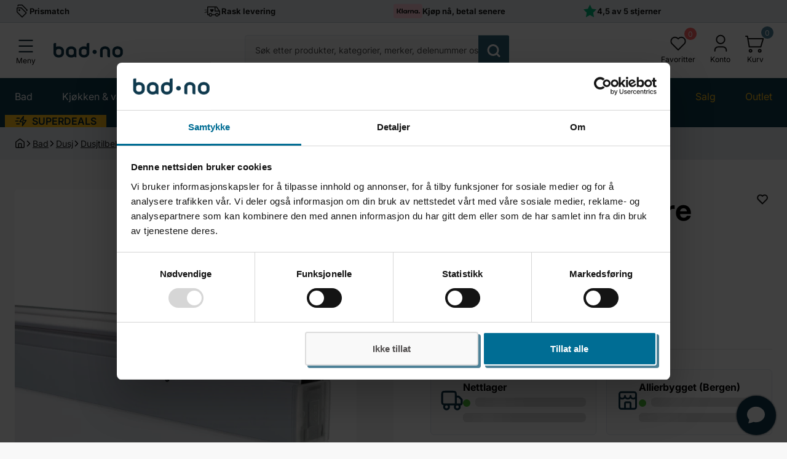

--- FILE ---
content_type: text/html; charset=utf-8
request_url: https://bad.no/products/huppe-design-pure-nisjeprofil
body_size: 89856
content:
<!doctype html>
<html
  lang='nb'
  itemscope
  itemtype='http://schema.org/WebPage'
>
  <head>
    <meta charset='utf-8'>
    <meta http-equiv='X-UA-Compatible' content='IE=edge'>
    <meta name='viewport' content='width=device-width, initial-scale=1, shrink-to-fit=no'>
    <meta name='theme-color' content=''>
    <meta name='color-scheme' content='light dark'>
    <meta name='format-detection' content='telephone=no'>
    <meta name='apple-mobile-web-app-capable' content='yes'>
    <meta name='apple-mobile-web-app-status-bar-style' content='black'>
    
 
    <meta name='description' content='Huppe Design Pure Nisjeprofil til bruk med Foldedør eller Dusjdør Rett. Tett og godt lukkende dusjdør. Spesifikasjoner: Lengde 1900mm, Farge og materiale: Aluminium.'>
  
<meta property='og:site_name' content='Bad.no'>
<meta property='og:url' content='https://bad.no/products/huppe-design-pure-nisjeprofil'>
<meta property='og:title' content='Huppe Design Pure Nisjeprofil | Dusjtilbehør - Bad.no'>
<meta property='og:type' content='product'>
<meta property='og:description' content='Huppe Design Pure Nisjeprofil til bruk med Foldedør eller Dusjdør Rett. Tett og godt lukkende dusjdør. Spesifikasjoner: Lengde 1900mm, Farge og materiale: Aluminium.'><meta property='og:image' content='http://bad.no/cdn/shop/products/huppe-design-pure-nisjeprofil-huppe-dusjtilbehor-bd-6316653-35308849135815.jpg?v=1661535336'>
  <meta property='og:image:secure_url' content='https://bad.no/cdn/shop/products/huppe-design-pure-nisjeprofil-huppe-dusjtilbehor-bd-6316653-35308849135815.jpg?v=1661535336'>
  <meta property='og:image:width' content='2130'>
  <meta property='og:image:height' content='2130'><meta
    property='og:price:amount'
    content='1,666'
  >
  <meta property='og:price:currency' content='NOK'><meta
    name='twitter:site'
    content='@https://x.com/badno'
  ><meta name='twitter:card' content='summary_large_image'>
<meta name='twitter:title' content='Huppe Design Pure Nisjeprofil | Dusjtilbehør - Bad.no'>
<meta name='twitter:description' content='Huppe Design Pure Nisjeprofil til bruk med Foldedør eller Dusjdør Rett. Tett og godt lukkende dusjdør. Spesifikasjoner: Lengde 1900mm, Farge og materiale: Aluminium.'>


    
<!-- Google Tag Manager -->
<script>!function(){"use strict";function l(e){for(var t=e,r=0,n=document.cookie.split(";");r<n.length;r++){var o=n[r].split("=");if(o[0].trim()===t)return o[1]}}function s(e){return localStorage.getItem(e)}function u(e){return window[e]}function A(e,t){e=document.querySelector(e);return t?null==e?void 0:e.getAttribute(t):null==e?void 0:e.textContent}var e=window,t=document,r="script",n="dataLayer",o="https://ss.bad.no",a="",i="4paqiyqitmyvl",c="ajf7=BRJEKiAkXC1fLDIqOidXD1FEV1xSDR9EDhcdQxoG",g="stapeUserId",v="",E="",d=!1;try{var d=!!g&&(m=navigator.userAgent,!!(m=new RegExp("Version/([0-9._]+)(.*Mobile)?.*Safari.*").exec(m)))&&16.4<=parseFloat(m[1]),f="stapeUserId"===g,I=d&&!f?function(e,t,r){void 0===t&&(t="");var n={cookie:l,localStorage:s,jsVariable:u,cssSelector:A},t=Array.isArray(t)?t:[t];if(e&&n[e])for(var o=n[e],a=0,i=t;a<i.length;a++){var c=i[a],c=r?o(c,r):o(c);if(c)return c}else console.warn("invalid uid source",e)}(g,v,E):void 0;d=d&&(!!I||f)}catch(e){console.error(e)}var m=e,g=(m[n]=m[n]||[],m[n].push({"gtm.start":(new Date).getTime(),event:"gtm.js"}),t.getElementsByTagName(r)[0]),v=I?"&bi="+encodeURIComponent(I):"",E=t.createElement(r),f=(d&&(i=8<i.length?i.replace(/([a-z]{8}$)/,"kp$1"):"kp"+i),!d&&a?a:o);E.async=!0,E.src=f+"/"+i+".js?"+c+v,null!=(e=g.parentNode)&&e.insertBefore(E,g)}();</script>
<!-- End Google Tag Manager -->

    <!-- Google Consent Mode -->
<script data-cookieconsent="ignore">
    window.dataLayer = window.dataLayer || [];

    function gtag() {
    dataLayer.push(arguments);
}

    gtag("consent", "default", {
    ad_storage:"denied",
    ad_user_data:"denied",
    ad_storage: "denied",
    analytics_storage: "denied",
    functionality_storage: "denied",
    personalization_storage: "denied",
    security_storage: "granted",
    wait_for_update: 2000,

});

    gtag("set", "ads_data_redaction", true);
</script>
<!-- End Google Consent Mode -->

<script id="Cookiebot" src="https://consent.cookiebot.com/uc.js" data-cbid="b794ee11-1f03-4214-a69b-24b732f654cf" type="text/javascript" async></script>


    
      <link rel='canonical' href='https://bad.no/products/huppe-design-pure-nisjeprofil'>
    

    <link href="//bad.no/cdn/shop/t/219/assets/base.css?v=36930518672359054501760366269" rel="stylesheet" type="text/css" media="all" />
    <link href="//bad.no/cdn/shop/t/219/assets/component-content.css?v=69935048046942932961708952577" rel="stylesheet" type="text/css" media="all" />
    <link href="//bad.no/cdn/shop/t/219/assets/section-banner.css?v=105575529990811741371760366269" rel="stylesheet" type="text/css" media="all" />
    <link href="//bad.no/cdn/shop/t/219/assets/swiper.css?v=26741001938888351421708952579" rel="stylesheet" type="text/css" media="all" />
    <link href="//bad.no/cdn/shop/t/219/assets/component-carousel.css?v=103698764718470299221708952579" rel="stylesheet" type="text/css" media="all" />
    <link href="//bad.no/cdn/shop/t/219/assets/section-usp.css?v=184154714259608572931733207204" rel="stylesheet" type="text/css" media="all" />
    <link href="//bad.no/cdn/shop/t/219/assets/section-header.css?v=152770062372111966451738674485" rel="stylesheet" type="text/css" media="all" />
    <link href="//bad.no/cdn/shop/t/219/assets/component-mega-menu.css?v=124214354738475277491756195986" rel="stylesheet" type="text/css" media="all" />
    <link href="//bad.no/cdn/shop/t/219/assets/component-predictive-search.css?v=133718221440670886361729675019" rel="stylesheet" type="text/css" media="all" />
    <link href="//bad.no/cdn/shop/t/219/assets/section-featured-collection.css?v=9419365926994170871733206375" rel="stylesheet" type="text/css" media="all" />
    <link href="//bad.no/cdn/shop/t/219/assets/section-category.css?v=51205327157262806551708952577" rel="stylesheet" type="text/css" media="all" />
    <link href="//bad.no/cdn/shop/t/219/assets/section-shipping-scroll.css?v=154048669748100325841730098793" rel="stylesheet" type="text/css" media="all" />
    <link href="//bad.no/cdn/shop/t/219/assets/section-footer.css?v=178312557868299796281739434243" rel="stylesheet" type="text/css" media="all" />
    <link href="//bad.no/cdn/shop/t/219/assets/component-newsletter.css?v=146161002896801750161756303571" rel="stylesheet" type="text/css" media="all" />
    <link href="//bad.no/cdn/shop/t/219/assets/component-social-list.css?v=72399339249644539361708952580" rel="stylesheet" type="text/css" media="all" />
    <link href="//bad.no/cdn/shop/t/219/assets/component-cart-drawer.css?v=134490089830699771361756475873" rel="stylesheet" type="text/css" media="all" />
    <link href="//bad.no/cdn/shop/t/219/assets/component-quickview.css?v=25780405343825645451729675020" rel="stylesheet" type="text/css" media="all" />
    <link href="//bad.no/cdn/shop/t/219/assets/component-product-card.css?v=177238136356224769831736321714" rel="stylesheet" type="text/css" media="all" />
    <link href="//bad.no/cdn/shop/t/219/assets/wishlist-popup.css?v=59983065109793546371759927646" rel="stylesheet" type="text/css" media="all" />
    <link href="//bad.no/cdn/shop/t/219/assets/campaign-badge.css?v=136418477948357604361768575696" rel="stylesheet" type="text/css" media="all" />
    

    <link
      rel='preload'
      href='https://cdnjs.cloudflare.com/ajax/libs/require.js/2.3.6/require.min.js'
      as='script'
    >

    <link rel='preload' href='//bad.no/cdn/shop/t/219/assets/main.js?v=156419767924343218001709717050' as='script'>

    
      <link rel='preload' href='//bad.no/cdn/shop/t/219/assets/component-product-photos.css?v=111603181540343972631708952578' as='style'>
      <link rel='preload' href='//bad.no/cdn/shop/t/219/assets/section-product-page.css?v=68512366947668580141768381966' as='style'>
      <link rel='preload' href='//bad.no/cdn/shop/t/219/assets/component-rating-stars.css?v=38730529676313689901729675020' as='style'>
      <link rel='preload' href='//bad.no/cdn/shop/t/219/assets/component-breadcrumbs.css?v=80538001278308822731729675019' as='style'>
      <link rel='preload' href='//bad.no/cdn/shop/t/219/assets/component-pickup-availability.css?v=144145147120701845951708952577' as='style'>
      <link rel='preload' href='//bad.no/cdn/shop/t/219/assets/component-basket-slide.css?v=159532701570450633201708952577' as='style'>

      <link
        rel='preload'
        href='https://cdn.shopify.com/extensions/5abc4e12-1587-4174-bc26-cffcf2d628ed/bc-stock-data-9/assets/qdn-inventory.css'
        as='style'
      >

      
    

    

    

    
    
    
<link
        rel='icon'
        type='image/png'
        href='//bad.no/cdn/shop/files/favicon-32x32.png?crop=center&height=32&v=1738448939&width=32'
      >

    
      <title>
        Huppe Design Pure Nisjeprofil | Dusjtilbehør - Bad.no
</title>
    

    <script>window.performance && window.performance.mark && window.performance.mark('shopify.content_for_header.start');</script><meta id="shopify-digital-wallet" name="shopify-digital-wallet" content="/56242602183/digital_wallets/dialog">
<meta name="shopify-checkout-api-token" content="ff7da0b500caccf7ce820471a6ad63e5">
<link rel="alternate" type="application/json+oembed" href="https://bad.no/products/huppe-design-pure-nisjeprofil.oembed">
<script async="async" src="/checkouts/internal/preloads.js?locale=nb-NO"></script>
<link rel="preconnect" href="https://shop.app" crossorigin="anonymous">
<script async="async" src="https://shop.app/checkouts/internal/preloads.js?locale=nb-NO&shop_id=56242602183" crossorigin="anonymous"></script>
<script id="apple-pay-shop-capabilities" type="application/json">{"shopId":56242602183,"countryCode":"NO","currencyCode":"NOK","merchantCapabilities":["supports3DS"],"merchantId":"gid:\/\/shopify\/Shop\/56242602183","merchantName":"Bad.no","requiredBillingContactFields":["postalAddress","email","phone"],"requiredShippingContactFields":["postalAddress","email","phone"],"shippingType":"shipping","supportedNetworks":["visa","masterCard","amex"],"total":{"type":"pending","label":"Bad.no","amount":"1.00"},"shopifyPaymentsEnabled":true,"supportsSubscriptions":true}</script>
<script id="shopify-features" type="application/json">{"accessToken":"ff7da0b500caccf7ce820471a6ad63e5","betas":["rich-media-storefront-analytics"],"domain":"bad.no","predictiveSearch":true,"shopId":56242602183,"locale":"nb"}</script>
<script>var Shopify = Shopify || {};
Shopify.shop = "bad-no.myshopify.com";
Shopify.locale = "nb";
Shopify.currency = {"active":"NOK","rate":"1.0"};
Shopify.country = "NO";
Shopify.theme = {"name":"badno\/main","id":135979925703,"schema_name":"QDN","schema_version":"1.0.0","theme_store_id":null,"role":"main"};
Shopify.theme.handle = "null";
Shopify.theme.style = {"id":null,"handle":null};
Shopify.cdnHost = "bad.no/cdn";
Shopify.routes = Shopify.routes || {};
Shopify.routes.root = "/";</script>
<script type="module">!function(o){(o.Shopify=o.Shopify||{}).modules=!0}(window);</script>
<script>!function(o){function n(){var o=[];function n(){o.push(Array.prototype.slice.apply(arguments))}return n.q=o,n}var t=o.Shopify=o.Shopify||{};t.loadFeatures=n(),t.autoloadFeatures=n()}(window);</script>
<script>
  window.ShopifyPay = window.ShopifyPay || {};
  window.ShopifyPay.apiHost = "shop.app\/pay";
  window.ShopifyPay.redirectState = null;
</script>
<script id="shop-js-analytics" type="application/json">{"pageType":"product"}</script>
<script defer="defer" async type="module" src="//bad.no/cdn/shopifycloud/shop-js/modules/v2/client.init-shop-cart-sync_Cq55waMD.nb.esm.js"></script>
<script defer="defer" async type="module" src="//bad.no/cdn/shopifycloud/shop-js/modules/v2/chunk.common_DIOnffBL.esm.js"></script>
<script defer="defer" async type="module" src="//bad.no/cdn/shopifycloud/shop-js/modules/v2/chunk.modal_DOnzx6pZ.esm.js"></script>
<script type="module">
  await import("//bad.no/cdn/shopifycloud/shop-js/modules/v2/client.init-shop-cart-sync_Cq55waMD.nb.esm.js");
await import("//bad.no/cdn/shopifycloud/shop-js/modules/v2/chunk.common_DIOnffBL.esm.js");
await import("//bad.no/cdn/shopifycloud/shop-js/modules/v2/chunk.modal_DOnzx6pZ.esm.js");

  window.Shopify.SignInWithShop?.initShopCartSync?.({"fedCMEnabled":true,"windoidEnabled":true});

</script>
<script>
  window.Shopify = window.Shopify || {};
  if (!window.Shopify.featureAssets) window.Shopify.featureAssets = {};
  window.Shopify.featureAssets['shop-js'] = {"shop-cart-sync":["modules/v2/client.shop-cart-sync_CAgs5zml.nb.esm.js","modules/v2/chunk.common_DIOnffBL.esm.js","modules/v2/chunk.modal_DOnzx6pZ.esm.js"],"init-fed-cm":["modules/v2/client.init-fed-cm_DrX9I7k5.nb.esm.js","modules/v2/chunk.common_DIOnffBL.esm.js","modules/v2/chunk.modal_DOnzx6pZ.esm.js"],"shop-cash-offers":["modules/v2/client.shop-cash-offers_BmBPxOS5.nb.esm.js","modules/v2/chunk.common_DIOnffBL.esm.js","modules/v2/chunk.modal_DOnzx6pZ.esm.js"],"shop-login-button":["modules/v2/client.shop-login-button_Cbt4gpWd.nb.esm.js","modules/v2/chunk.common_DIOnffBL.esm.js","modules/v2/chunk.modal_DOnzx6pZ.esm.js"],"pay-button":["modules/v2/client.pay-button_ajdesR0m.nb.esm.js","modules/v2/chunk.common_DIOnffBL.esm.js","modules/v2/chunk.modal_DOnzx6pZ.esm.js"],"shop-button":["modules/v2/client.shop-button_Bhv4hUud.nb.esm.js","modules/v2/chunk.common_DIOnffBL.esm.js","modules/v2/chunk.modal_DOnzx6pZ.esm.js"],"avatar":["modules/v2/client.avatar_BTnouDA3.nb.esm.js"],"init-windoid":["modules/v2/client.init-windoid_D_P6-XHV.nb.esm.js","modules/v2/chunk.common_DIOnffBL.esm.js","modules/v2/chunk.modal_DOnzx6pZ.esm.js"],"init-shop-for-new-customer-accounts":["modules/v2/client.init-shop-for-new-customer-accounts_BdI19Gca.nb.esm.js","modules/v2/client.shop-login-button_Cbt4gpWd.nb.esm.js","modules/v2/chunk.common_DIOnffBL.esm.js","modules/v2/chunk.modal_DOnzx6pZ.esm.js"],"init-shop-email-lookup-coordinator":["modules/v2/client.init-shop-email-lookup-coordinator_XaQ2lRvL.nb.esm.js","modules/v2/chunk.common_DIOnffBL.esm.js","modules/v2/chunk.modal_DOnzx6pZ.esm.js"],"init-shop-cart-sync":["modules/v2/client.init-shop-cart-sync_Cq55waMD.nb.esm.js","modules/v2/chunk.common_DIOnffBL.esm.js","modules/v2/chunk.modal_DOnzx6pZ.esm.js"],"shop-toast-manager":["modules/v2/client.shop-toast-manager_4VL1aVFm.nb.esm.js","modules/v2/chunk.common_DIOnffBL.esm.js","modules/v2/chunk.modal_DOnzx6pZ.esm.js"],"init-customer-accounts":["modules/v2/client.init-customer-accounts_i_V09SvK.nb.esm.js","modules/v2/client.shop-login-button_Cbt4gpWd.nb.esm.js","modules/v2/chunk.common_DIOnffBL.esm.js","modules/v2/chunk.modal_DOnzx6pZ.esm.js"],"init-customer-accounts-sign-up":["modules/v2/client.init-customer-accounts-sign-up_CexgHhXg.nb.esm.js","modules/v2/client.shop-login-button_Cbt4gpWd.nb.esm.js","modules/v2/chunk.common_DIOnffBL.esm.js","modules/v2/chunk.modal_DOnzx6pZ.esm.js"],"shop-follow-button":["modules/v2/client.shop-follow-button_t-lWk6Ze.nb.esm.js","modules/v2/chunk.common_DIOnffBL.esm.js","modules/v2/chunk.modal_DOnzx6pZ.esm.js"],"checkout-modal":["modules/v2/client.checkout-modal_BEl3SBi-.nb.esm.js","modules/v2/chunk.common_DIOnffBL.esm.js","modules/v2/chunk.modal_DOnzx6pZ.esm.js"],"shop-login":["modules/v2/client.shop-login_C0eRt4-r.nb.esm.js","modules/v2/chunk.common_DIOnffBL.esm.js","modules/v2/chunk.modal_DOnzx6pZ.esm.js"],"lead-capture":["modules/v2/client.lead-capture_Bc74e5by.nb.esm.js","modules/v2/chunk.common_DIOnffBL.esm.js","modules/v2/chunk.modal_DOnzx6pZ.esm.js"],"payment-terms":["modules/v2/client.payment-terms_BbYDkzXK.nb.esm.js","modules/v2/chunk.common_DIOnffBL.esm.js","modules/v2/chunk.modal_DOnzx6pZ.esm.js"]};
</script>
<script>(function() {
  var isLoaded = false;
  function asyncLoad() {
    if (isLoaded) return;
    isLoaded = true;
    var urls = ["https:\/\/cdn1.stamped.io\/files\/widget.min.js?shop=bad-no.myshopify.com","https:\/\/static.returngo.ai\/master.returngo.ai\/returngo.min.js?shop=bad-no.myshopify.com","https:\/\/intg.snapchat.com\/shopify\/shopify-scevent-init.js?id=2de51f97-a9bd-4808-9c94-b9de4626e66d\u0026shop=bad-no.myshopify.com"];
    for (var i = 0; i < urls.length; i++) {
      var s = document.createElement('script');
      s.type = 'text/javascript';
      s.async = true;
      s.src = urls[i];
      var x = document.getElementsByTagName('script')[0];
      x.parentNode.insertBefore(s, x);
    }
  };
  if(window.attachEvent) {
    window.attachEvent('onload', asyncLoad);
  } else {
    window.addEventListener('load', asyncLoad, false);
  }
})();</script>
<script id="__st">var __st={"a":56242602183,"offset":3600,"reqid":"f6c4e4b2-2f60-4d22-b494-9571be21aec3-1769145073","pageurl":"bad.no\/products\/huppe-design-pure-nisjeprofil","u":"c6e07d52b6ca","p":"product","rtyp":"product","rid":7358713036999};</script>
<script>window.ShopifyPaypalV4VisibilityTracking = true;</script>
<script id="captcha-bootstrap">!function(){'use strict';const t='contact',e='account',n='new_comment',o=[[t,t],['blogs',n],['comments',n],[t,'customer']],c=[[e,'customer_login'],[e,'guest_login'],[e,'recover_customer_password'],[e,'create_customer']],r=t=>t.map((([t,e])=>`form[action*='/${t}']:not([data-nocaptcha='true']) input[name='form_type'][value='${e}']`)).join(','),a=t=>()=>t?[...document.querySelectorAll(t)].map((t=>t.form)):[];function s(){const t=[...o],e=r(t);return a(e)}const i='password',u='form_key',d=['recaptcha-v3-token','g-recaptcha-response','h-captcha-response',i],f=()=>{try{return window.sessionStorage}catch{return}},m='__shopify_v',_=t=>t.elements[u];function p(t,e,n=!1){try{const o=window.sessionStorage,c=JSON.parse(o.getItem(e)),{data:r}=function(t){const{data:e,action:n}=t;return t[m]||n?{data:e,action:n}:{data:t,action:n}}(c);for(const[e,n]of Object.entries(r))t.elements[e]&&(t.elements[e].value=n);n&&o.removeItem(e)}catch(o){console.error('form repopulation failed',{error:o})}}const l='form_type',E='cptcha';function T(t){t.dataset[E]=!0}const w=window,h=w.document,L='Shopify',v='ce_forms',y='captcha';let A=!1;((t,e)=>{const n=(g='f06e6c50-85a8-45c8-87d0-21a2b65856fe',I='https://cdn.shopify.com/shopifycloud/storefront-forms-hcaptcha/ce_storefront_forms_captcha_hcaptcha.v1.5.2.iife.js',D={infoText:'Beskyttet av hCaptcha',privacyText:'Personvern',termsText:'Vilkår'},(t,e,n)=>{const o=w[L][v],c=o.bindForm;if(c)return c(t,g,e,D).then(n);var r;o.q.push([[t,g,e,D],n]),r=I,A||(h.body.append(Object.assign(h.createElement('script'),{id:'captcha-provider',async:!0,src:r})),A=!0)});var g,I,D;w[L]=w[L]||{},w[L][v]=w[L][v]||{},w[L][v].q=[],w[L][y]=w[L][y]||{},w[L][y].protect=function(t,e){n(t,void 0,e),T(t)},Object.freeze(w[L][y]),function(t,e,n,w,h,L){const[v,y,A,g]=function(t,e,n){const i=e?o:[],u=t?c:[],d=[...i,...u],f=r(d),m=r(i),_=r(d.filter((([t,e])=>n.includes(e))));return[a(f),a(m),a(_),s()]}(w,h,L),I=t=>{const e=t.target;return e instanceof HTMLFormElement?e:e&&e.form},D=t=>v().includes(t);t.addEventListener('submit',(t=>{const e=I(t);if(!e)return;const n=D(e)&&!e.dataset.hcaptchaBound&&!e.dataset.recaptchaBound,o=_(e),c=g().includes(e)&&(!o||!o.value);(n||c)&&t.preventDefault(),c&&!n&&(function(t){try{if(!f())return;!function(t){const e=f();if(!e)return;const n=_(t);if(!n)return;const o=n.value;o&&e.removeItem(o)}(t);const e=Array.from(Array(32),(()=>Math.random().toString(36)[2])).join('');!function(t,e){_(t)||t.append(Object.assign(document.createElement('input'),{type:'hidden',name:u})),t.elements[u].value=e}(t,e),function(t,e){const n=f();if(!n)return;const o=[...t.querySelectorAll(`input[type='${i}']`)].map((({name:t})=>t)),c=[...d,...o],r={};for(const[a,s]of new FormData(t).entries())c.includes(a)||(r[a]=s);n.setItem(e,JSON.stringify({[m]:1,action:t.action,data:r}))}(t,e)}catch(e){console.error('failed to persist form',e)}}(e),e.submit())}));const S=(t,e)=>{t&&!t.dataset[E]&&(n(t,e.some((e=>e===t))),T(t))};for(const o of['focusin','change'])t.addEventListener(o,(t=>{const e=I(t);D(e)&&S(e,y())}));const B=e.get('form_key'),M=e.get(l),P=B&&M;t.addEventListener('DOMContentLoaded',(()=>{const t=y();if(P)for(const e of t)e.elements[l].value===M&&p(e,B);[...new Set([...A(),...v().filter((t=>'true'===t.dataset.shopifyCaptcha))])].forEach((e=>S(e,t)))}))}(h,new URLSearchParams(w.location.search),n,t,e,['guest_login'])})(!0,!0)}();</script>
<script integrity="sha256-4kQ18oKyAcykRKYeNunJcIwy7WH5gtpwJnB7kiuLZ1E=" data-source-attribution="shopify.loadfeatures" defer="defer" src="//bad.no/cdn/shopifycloud/storefront/assets/storefront/load_feature-a0a9edcb.js" crossorigin="anonymous"></script>
<script crossorigin="anonymous" defer="defer" src="//bad.no/cdn/shopifycloud/storefront/assets/shopify_pay/storefront-65b4c6d7.js?v=20250812"></script>
<script data-source-attribution="shopify.dynamic_checkout.dynamic.init">var Shopify=Shopify||{};Shopify.PaymentButton=Shopify.PaymentButton||{isStorefrontPortableWallets:!0,init:function(){window.Shopify.PaymentButton.init=function(){};var t=document.createElement("script");t.src="https://bad.no/cdn/shopifycloud/portable-wallets/latest/portable-wallets.nb.js",t.type="module",document.head.appendChild(t)}};
</script>
<script data-source-attribution="shopify.dynamic_checkout.buyer_consent">
  function portableWalletsHideBuyerConsent(e){var t=document.getElementById("shopify-buyer-consent"),n=document.getElementById("shopify-subscription-policy-button");t&&n&&(t.classList.add("hidden"),t.setAttribute("aria-hidden","true"),n.removeEventListener("click",e))}function portableWalletsShowBuyerConsent(e){var t=document.getElementById("shopify-buyer-consent"),n=document.getElementById("shopify-subscription-policy-button");t&&n&&(t.classList.remove("hidden"),t.removeAttribute("aria-hidden"),n.addEventListener("click",e))}window.Shopify?.PaymentButton&&(window.Shopify.PaymentButton.hideBuyerConsent=portableWalletsHideBuyerConsent,window.Shopify.PaymentButton.showBuyerConsent=portableWalletsShowBuyerConsent);
</script>
<script data-source-attribution="shopify.dynamic_checkout.cart.bootstrap">document.addEventListener("DOMContentLoaded",(function(){function t(){return document.querySelector("shopify-accelerated-checkout-cart, shopify-accelerated-checkout")}if(t())Shopify.PaymentButton.init();else{new MutationObserver((function(e,n){t()&&(Shopify.PaymentButton.init(),n.disconnect())})).observe(document.body,{childList:!0,subtree:!0})}}));
</script>
<link id="shopify-accelerated-checkout-styles" rel="stylesheet" media="screen" href="https://bad.no/cdn/shopifycloud/portable-wallets/latest/accelerated-checkout-backwards-compat.css" crossorigin="anonymous">
<style id="shopify-accelerated-checkout-cart">
        #shopify-buyer-consent {
  margin-top: 1em;
  display: inline-block;
  width: 100%;
}

#shopify-buyer-consent.hidden {
  display: none;
}

#shopify-subscription-policy-button {
  background: none;
  border: none;
  padding: 0;
  text-decoration: underline;
  font-size: inherit;
  cursor: pointer;
}

#shopify-subscription-policy-button::before {
  box-shadow: none;
}

      </style>

<script>window.performance && window.performance.mark && window.performance.mark('shopify.content_for_header.end');</script>
    

<link
    rel='preload'
    as='font'
    href='//bad.no/cdn/fonts/inter/inter_n4.b2a3f24c19b4de56e8871f609e73ca7f6d2e2bb9.woff2'
    type='font/woff2'
    crossorigin
  >

<link
  rel='preload'
  as='font'
  href='//bad.no/cdn/fonts/inter/inter_n6.771af0474a71b3797eb38f3487d6fb79d43b6877.woff2'
  type='font/woff2'
  crossorigin
><link
  rel='preload'
  as='font'
  href='//bad.no/cdn/fonts/inter/inter_n7.02711e6b374660cfc7915d1afc1c204e633421e4.woff2'
  type='font/woff2'
  crossorigin
/>

<style data-shopify>
   @font-face {
  font-family: Inter;
  font-weight: 400;
  font-style: normal;
  font-display: swap;
  src: url("//bad.no/cdn/fonts/inter/inter_n4.b2a3f24c19b4de56e8871f609e73ca7f6d2e2bb9.woff2") format("woff2"),
       url("//bad.no/cdn/fonts/inter/inter_n4.af8052d517e0c9ffac7b814872cecc27ae1fa132.woff") format("woff");
}

   @font-face {
  font-family: Inter;
  font-weight: 400;
  font-style: normal;
  font-display: swap;
  src: url("//bad.no/cdn/fonts/inter/inter_n4.b2a3f24c19b4de56e8871f609e73ca7f6d2e2bb9.woff2") format("woff2"),
       url("//bad.no/cdn/fonts/inter/inter_n4.af8052d517e0c9ffac7b814872cecc27ae1fa132.woff") format("woff");
}


   @font-face {
  font-family: Inter;
  font-weight: 100;
  font-style: normal;
  font-display: swap;
  src: url("//bad.no/cdn/fonts/inter/inter_n1.d6922fc1524d5070cfbded04544fe03b84246904.woff2") format("woff2"),
       url("//bad.no/cdn/fonts/inter/inter_n1.4a488d8300a3cf27d2b5e3a3b05110d1df51da98.woff") format("woff");
}
@font-face {
  font-family: Inter;
  font-weight: 100;
  font-style: italic;
  font-display: swap;
  src: url("//bad.no/cdn/fonts/inter/inter_i1.2c5a13a5a77205fa970c1cf7370d932e0c9ccce8.woff2") format("woff2"),
       url("//bad.no/cdn/fonts/inter/inter_i1.adedb66c05a6136693f216cd28f7985b9ee914a6.woff") format("woff");
}
@font-face {
  font-family: Inter;
  font-weight: 200;
  font-style: normal;
  font-display: swap;
  src: url("//bad.no/cdn/fonts/inter/inter_n2.63379874490a31b1ac686c7c9582ebe8c6a05610.woff2") format("woff2"),
       url("//bad.no/cdn/fonts/inter/inter_n2.f9faac0477da33ae7acd0ad3758c9bcf18cab36b.woff") format("woff");
}
@font-face {
  font-family: Inter;
  font-weight: 200;
  font-style: italic;
  font-display: swap;
  src: url("//bad.no/cdn/fonts/inter/inter_i2.0453ae502a2dc903609c39478eb748d1731c97ed.woff2") format("woff2"),
       url("//bad.no/cdn/fonts/inter/inter_i2.f20b6cebb1acab49bb9061c5e681d2da059aa626.woff") format("woff");
}
@font-face {
  font-family: Inter;
  font-weight: 300;
  font-style: normal;
  font-display: swap;
  src: url("//bad.no/cdn/fonts/inter/inter_n3.6faba940d2e90c9f1c2e0c5c2750b84af59fecc0.woff2") format("woff2"),
       url("//bad.no/cdn/fonts/inter/inter_n3.413aa818ec2103383c4ac7c3744c464d04b4db49.woff") format("woff");
}
@font-face {
  font-family: Inter;
  font-weight: 300;
  font-style: italic;
  font-display: swap;
  src: url("//bad.no/cdn/fonts/inter/inter_i3.6d51b5c1aff0e6286c06ee460a22e95b7c89d160.woff2") format("woff2"),
       url("//bad.no/cdn/fonts/inter/inter_i3.125e6a7560f210d08832797e294849204cda4973.woff") format("woff");
}
@font-face {
  font-family: Inter;
  font-weight: 400;
  font-style: normal;
  font-display: swap;
  src: url("//bad.no/cdn/fonts/inter/inter_n4.b2a3f24c19b4de56e8871f609e73ca7f6d2e2bb9.woff2") format("woff2"),
       url("//bad.no/cdn/fonts/inter/inter_n4.af8052d517e0c9ffac7b814872cecc27ae1fa132.woff") format("woff");
}
@font-face {
  font-family: Inter;
  font-weight: 400;
  font-style: italic;
  font-display: swap;
  src: url("//bad.no/cdn/fonts/inter/inter_i4.feae1981dda792ab80d117249d9c7e0f1017e5b3.woff2") format("woff2"),
       url("//bad.no/cdn/fonts/inter/inter_i4.62773b7113d5e5f02c71486623cf828884c85c6e.woff") format("woff");
}
@font-face {
  font-family: Inter;
  font-weight: 500;
  font-style: normal;
  font-display: swap;
  src: url("//bad.no/cdn/fonts/inter/inter_n5.d7101d5e168594dd06f56f290dd759fba5431d97.woff2") format("woff2"),
       url("//bad.no/cdn/fonts/inter/inter_n5.5332a76bbd27da00474c136abb1ca3cbbf259068.woff") format("woff");
}
@font-face {
  font-family: Inter;
  font-weight: 500;
  font-style: italic;
  font-display: swap;
  src: url("//bad.no/cdn/fonts/inter/inter_i5.4474f48e6ab2b1e01aa2b6d942dd27fa24f2d99f.woff2") format("woff2"),
       url("//bad.no/cdn/fonts/inter/inter_i5.493dbd6ee8e49f4ad722ebb68d92f201af2c2f56.woff") format("woff");
}
@font-face {
  font-family: Inter;
  font-weight: 600;
  font-style: normal;
  font-display: swap;
  src: url("//bad.no/cdn/fonts/inter/inter_n6.771af0474a71b3797eb38f3487d6fb79d43b6877.woff2") format("woff2"),
       url("//bad.no/cdn/fonts/inter/inter_n6.88c903d8f9e157d48b73b7777d0642925bcecde7.woff") format("woff");
}
@font-face {
  font-family: Inter;
  font-weight: 600;
  font-style: italic;
  font-display: swap;
  src: url("//bad.no/cdn/fonts/inter/inter_i6.3bbe0fe1c7ee4f282f9c2e296f3e4401a48cbe19.woff2") format("woff2"),
       url("//bad.no/cdn/fonts/inter/inter_i6.8bea21f57a10d5416ddf685e2c91682ec237876d.woff") format("woff");
}
@font-face {
  font-family: Inter;
  font-weight: 700;
  font-style: normal;
  font-display: swap;
  src: url("//bad.no/cdn/fonts/inter/inter_n7.02711e6b374660cfc7915d1afc1c204e633421e4.woff2") format("woff2"),
       url("//bad.no/cdn/fonts/inter/inter_n7.6dab87426f6b8813070abd79972ceaf2f8d3b012.woff") format("woff");
}
@font-face {
  font-family: Inter;
  font-weight: 700;
  font-style: italic;
  font-display: swap;
  src: url("//bad.no/cdn/fonts/inter/inter_i7.b377bcd4cc0f160622a22d638ae7e2cd9b86ea4c.woff2") format("woff2"),
       url("//bad.no/cdn/fonts/inter/inter_i7.7c69a6a34e3bb44fcf6f975857e13b9a9b25beb4.woff") format("woff");
}
@font-face {
  font-family: Inter;
  font-weight: 800;
  font-style: normal;
  font-display: swap;
  src: url("//bad.no/cdn/fonts/inter/inter_n8.d15c916037fee1656886aab64725534609d62cc8.woff2") format("woff2"),
       url("//bad.no/cdn/fonts/inter/inter_n8.c88637171fecf10ab2d88c89dbf06f41a1ae8be5.woff") format("woff");
}
@font-face {
  font-family: Inter;
  font-weight: 800;
  font-style: italic;
  font-display: swap;
  src: url("//bad.no/cdn/fonts/inter/inter_i8.43b36d1ed012e0be95ad40ae98653a2b7e349b3b.woff2") format("woff2"),
       url("//bad.no/cdn/fonts/inter/inter_i8.29421c96cbf447cbe238e558a27b1cb27b01b743.woff") format("woff");
}
@font-face {
  font-family: Inter;
  font-weight: 900;
  font-style: normal;
  font-display: swap;
  src: url("//bad.no/cdn/fonts/inter/inter_n9.5eeac4b640934cb12c98bb58e5b212c8a842a731.woff2") format("woff2"),
       url("//bad.no/cdn/fonts/inter/inter_n9.a68b28f7e46ea1faab81e409809ee4919dd6e3f0.woff") format("woff");
}
@font-face {
  font-family: Inter;
  font-weight: 900;
  font-style: italic;
  font-display: swap;
  src: url("//bad.no/cdn/fonts/inter/inter_i9.d229976d7ffd40dcab77d1b5d677b06fa3f92945.woff2") format("woff2"),
       url("//bad.no/cdn/fonts/inter/inter_i9.ed2ed118dc454c50160c647d59717916128bea79.woff") format("woff");
}


   :root  {
     --font-heading-family: Inter, sans-serif;
     --font-body-family: Inter, sans-serif;
     --font-custom-family: Inter, sans-serif;
     --font-body-style: normal;

     --max-width: 1580px;
     --max-width-large: 1920px;
     --max-width-small: 1620px;
     --section-spacing: 6.0rem;

     --h1-font-size: 60px;
     --h2-font-size: 48px;
     --h3-font-size: 36px;
     --h4-font-size: 30px;
     --h5-font-size: 24px;
     --h6-font-size: 20px;
     --h7-font-size: 16px;
     --h8-font-size: 14px;
     --h9-font-size: 12px;

     --font-heading-weight: 700;
     --font-medium-weight: 600;
     --font-body-weight: 400;

     --brand-color-light: #103A4C;
     --secondary-color-light: #E6EDF0;
     --third-color-light: #4d8197;
     --title-color-light: #FFFFFF;
     --body-color-light: #F8F8F8;

     --brand-color-dark: #021D29;
     --secondary-color-dark: #354045;
     --third-color-dark: #2F6277;
     --title-color-dark: #030303;
     --body-color-dark: #181818;

     --bg-box-light: #ffffff;
     --bg-box-dark: #181818;

     --color-yellow: #ffbf1b;
     --color-red: #ff6363;
     --color-green: #8edf80;

     --color-media: #021D29;
     --color-icon-with-text: #103A4C;
     --color-secondary-white: #354045;
     --color-white-secondary: #FFFFFF;
     --color-body-neutrals: #F8F8F8;

     --color-button-primary: #FFFFFF;
     --bg-button-primary: #FFFFFF;
     --border-button-primary: #4D8197;
     --shadow-button-primary: #4D8197;
     --color-basic-black: #000;

     --color-button-secondary: #FFFFFF;
     --bg-button-secondary: #4B7C91;
     --border-button-secondary: #030303;
     --shadow-button-secondary: #030303;

     --color-darkmode-input: #B8B8B8;

     --color-static-light: #FFFFFF;
     --color-static-dark: #181818;
     --color-neutrals-light: #e9e9e9;
     --color-neutrals-dark: #4f4f4f;
     --table-border: #e9e9e9;
     --color-overlay: rgba(3, 3, 3, 0.2);
     --color-small-text: #000;

     /** STATIC COLORS*/
     --bg-banner: transparent;
     --bg-section-base: #f8f8f8;
     --bg-promotional: #e9e9e9;
     --bg-content: rgba(255, 255, 255, 0.8);
     --color-header-link-bg: #F8F8F8;
     --color-icon: #030303;
     --color-menu-hover: #eaeaea;
     --color-star: #103A4C;
     --color-bg-search: #F8F8F8;
     --color-filter-border: #E9E9E9;
     --color-border: #F8F8F8;
     --color-input: #4f4f4f;
     --color-search-btn: #2F6277;

     /* CUSTOM FOR OLD THEME VERSION */
     --rtg-font: Inter, sans-serif !important;
   }

   .dark {
     --brand-color-light: #021D29;
     --secondary-color-light: #354045;
     --third-color-light: #2F6277;
     --title-color-light: #030303;
     --body-color-light: #181818;

     --brand-color-dark: #103A4C;
     --secondary-color-dark: #E6EDF0;
     --third-color-dark: #4d8197;
     --title-color-dark: #FFFFFF;
     --body-color-dark: #F8F8F8;

     --bg-box-dark: #ffffff;
     --bg-box-light: #181818;

     --color-media: #ffffff;
     --color-icon-with-text: #F8F8F8;
     --color-secondary-white: #FFFFFF;
     --color-white-secondary: #4d8197;

     --color-body-neutrals: #4f4f4f;
     --color-basic-black: #fff;
     --color-button-secondary: #030303;
     --bg-button-secondary: #FFFFFF;
     --border-button-secondary: #4D8197;
     --shadow-button-secondary: #4D8197;
     --color-overlay: rgba(3, 3, 3, 0.5);
     --color-small-text: #fff;
     --table-border: #4f4f4f;


     /** STATIC COLORS*/
     --bg-banner: linear-gradient(0deg, rgba(0, 0, 0, 0.2), rgba(0, 0, 0, 0.4));
     --bg-section-base: #030303;
     --bg-promotional: #103A4C;
     --bg-content: rgba(3, 3, 3, 0.8);
     --color-filter-media: brightness(0) saturate(100%) invert(85%) sepia(51%) saturate(2%) hue-rotate(120deg) brightness(116%) contrast(101%);
     --color-header-link-bg: #030303;
     --color-icon: #FFFFFF;
     --color-menu-hover: #121212;
     --color-star: #FFBF1B;
     --color-bg-search: #383838;
     --color-filter-border: #181818;
     --color-border: #030303;
     --color-input: #B8B8B8;
     --color-search-btn: #383838;

   }
</style>
<script>
  window.shopUrl = 'https://bad.no';

  window.routes = {
    root: '/',
    cart_add_url: '/cart/add',
    cart_change_url: '/cart/change',
    cart_update_url: '/cart/update',
    cart_url: '/cart',
    predictive_search_url: '/search/suggest',
    search: '/search'
  };

  window.cartStrings = {
    error: `Det oppstod en feil under oppdateringen av handlekurven din. Prøv på nytt.`,
    quantityError: `Legg produkt i kurv`,
    addToCart: {
      general: `Legg produkt i kurv`,
      oneProduct: `Legg 1 produkt i kurv`,
      multipleProducts: `Legg {{ quantity }} produkter i kurv`
    }
  };

  window.variantStrings = {
    addToCart: `Legg i handlekurv`,
    soldOut: `Utsolgt`,
    unavailable: `Utilgjengelig`,
    inStock: `På lager`,
    outStock: `Utsolgt`,
    continueSelling: `Klar til å forhåndsbestille`,
    qty: {
      one: `produkt`,
      others: `produkter`
    }
  };

  window.generalString = {
    viewMore: `Vis mer`,
    viewLess: `Vis mindre`,
    searchProductCount: {
      one: `Se Alle {{ count }} produkt`,
      few: `Translation missing: nb.templates.search.view_count.few`
    }
  };

  window.shopCurrency = {
    shop: 'NOK',
    default: 'NOK',
    format: 'money_with_currency_format',
    moneyFormat: '{{amount_no_decimals}} kr',
    moneyCurrencyFormat: '{{amount_no_decimals}} kr'
  };

  window.productQuantity = {
    one: "produkt",
    others: "produkter"
  };
</script>
<link
      rel='stylesheet'
      href='//bad.no/cdn/shop/t/219/assets/base.css?v=36930518672359054501760366269'
    >
    <link
      rel='stylesheet'
      href='//bad.no/cdn/shop/t/219/assets/component-content.css?v=69935048046942932961708952577'
    >
    <link
      rel='stylesheet'
      href='//bad.no/cdn/shop/t/219/assets/section-banner.css?v=105575529990811741371760366269'
    >
    <link
      rel='stylesheet'
      href='//bad.no/cdn/shop/t/219/assets/swiper.css?v=26741001938888351421708952579'
    >
    <link
      rel='stylesheet'
      href='//bad.no/cdn/shop/t/219/assets/component-carousel.css?v=103698764718470299221708952579'
    >

  <!-- BEGIN app block: shopify://apps/image-sitemap/blocks/google-verify/7f21250b-d915-4143-91b8-090f195e7204 --><!-- Image Sitemap verify --><meta name="google-site-verification" content="rUI9Z-OQIsLBCmDAMu-UyTEPMt2jv9AbFbX1VUzk1UY">

<!-- END app block --><!-- BEGIN app block: shopify://apps/seguno-popups/blocks/popup-app-embed/f53bd66f-9a20-4ce2-ae2e-ccbd0148bd4b --><meta property="seguno:shop-id" content="56242602183" />


<!-- END app block --><!-- BEGIN app block: shopify://apps/analyzify-ga4-ads-tracking/blocks/app-embed-v4/69637cfd-dd6f-4511-aa97-7037cfb5515c -->


<!-- BEGIN app snippet: an_analyzify_settings -->







<script defer>
  // AN_ANALYZIFY_SETTINGS
  (() => {
    try {
      const startTime = performance.now();
      window.analyzify = window.analyzify || {};
  
      window.analyzify.log = (t, groupName, nestedGroupName) => {
        try {
          const styles = {
            default: 'color:#fff;background:#413389;',
            an_analyzify: 'color:#fff;background:#1f77b4;', 
            an_analyzify_settings: 'color:#fff;background:#ff7f0e;', 
            an_fb: 'color:#fff;background:#2ca02c;', 
            an_criteo: 'color:#fff;background:#d62728;', 
            an_bing: 'color:#fff;background:#9467bd;', 
            an_clarity: 'color:#fff;background:#8c564b;', 
            an_hotjar: 'color:#fff;background:#8c564b;', 
            an_gtm: 'color:#fff;background:#e377c2;', 
            an_klaviyo: 'color:#fff;background:#7f7f7f;', 
            an_pinterest: 'color:#fff;background:#bcbd22;', 
            an_rebuy: 'color:#fff;background:#17becf;', 
            an_tiktok: 'color:#fff;background:#ffbb78;', 
            an_x: 'color:#fff;background:#98df8a;', 
            an_consent: 'color:#fff;background:#ff9896;' 
          };

          if (window.analyzify.logging && t != null) {
            const style = styles[groupName] || styles['default'];
            console.log(`%c[${groupName || 'Analyzify'}]${nestedGroupName ? ` ${nestedGroupName}` : ''}`, style, t);
            analyzify.logs.push(t);
            if (analyzify?.stopAtLog) {
              debugger;
            }
          }
        } catch (error) {
          console.error("Error processing analyzify settings:", error);
        }
      }

      (() => {
        try {
          window.analyzify = {
            ...window.analyzify,
            logging: "true" == "true",
            logs: [],
            testing_environment: false,
            consent_version: null,
            initial_load: {},
            variant_changed_with_view_item: false,
            chunk_size: 25,
            properties: {
              GTM: {
                status: true,
                id: "",
                multiple_view_item_list: false,
                feed_country: "",
                feed_region: "",
                feed_language: "",
                merchant_id: "",
                enhanced_params: true,
                replace_session_id: false,
                replace_gclid: false,
                variant_changed: true,
                generate_lead: true,
              },
              GADS: {
                status:true, 
                conversion_linker:false, 
                allow_ad_personalization_signals:false,
                ads_data_redaction:false,
                url_passthrough:false,
                primary: {
                  status:true,
                  id: "AW-707738715",
                  feed_country: "NO",
                  feed_region: "NO",
                  merchant_id: "",
                  feed_language: "",
                  product_id_format: "variant_id", 
                  replace_session_id:false,
                  replace_gclid:false,
                  remarketing: {
                    status:false,
                    gads_remarketing_id_format: "product_sku",
                    events: { 
                      view_item_list: false, 
                      view_item: false,
                      add_to_cart: false,
                      remove_from_cart: false,
                      begin_checkout: false,
                      purchase: false,
                      generate_lead: false,
                    }
                  },
                  conversions: {
                    view_item: {
                        status: false,
                        value: "",
                    },
                    add_to_cart: {
                        status: false,
                        value: "",
                    },
                    begin_checkout: {
                        status: false,
                        value: "",
                    },
                    purchase: {
                        status: false,
                        value: "",
                    },
                    generate_lead: {
                      status: false,
                      value: "",
                    }
                  }
                },
                secondary: {
                  status: false,
                  id: "",
                  feed_country: "",
                  feed_region: "",
                  merchant_id: "",
                  feed_language: "",
                  product_id_format: "product_sku",
                  remarketing: {
                    gads_remarketing_id_format: "product_sku",
                    status: false,
                    events: {
                      view_item_list: false,
                      view_item: false,
                      add_to_cart: false,
                      remove_from_cart: false,
                      begin_checkout: false,
                      purchase: false,
                      generate_lead: false,
                    }
                  },
                  conversions: {
                    view_item: {
                      status: false,
                      value: "",
                    },
                    add_to_cart:{
                      status: false,
                      value: "",
                    },
                    begin_checkout:{
                      status: false,
                      value: "",
                    },
                    purchase:{
                      status: false,
                      value: "",
                    },
                    generate_lead: {
                      status: false,
                      value: "",
                    }
                  }
                }
              },
              GA4: {
                status: false,
                multiple_view_item_list: false,
                enhanced_params: true,
                all_forms: false,
                primary: {
                  status: false,
                  id: "",
                  product_id_format: "product_sku",
                  replace_session_id: false,
                  events: {
                    variant_changed: true,
                    view_item_list: false,
                    select_item: false,
                    nav_click: false,
                    view_item: false,
                    add_to_cart: false,
                    add_to_wishlist: false,
                    view_cart: false,
                    remove_from_cart: false,
                    begin_checkout: false,
                    purchase: false,
                    generate_lead: true,
                    page_404: true,
                  }
                },
                secondary: {
                  status: false,
                  id: "",
                  product_id_format: "product_sku",
                  replace_session_id: false,
                  events: {
                      variant_changed: true,
                      view_item_list: false,
                      select_item: false,
                      nav_click: false,
                      view_item: false,
                      add_to_cart: false,
                      add_to_wishlist: false,
                      view_cart: false,
                      remove_from_cart: false,
                      begin_checkout: false,
                      purchase: false,
                      generate_lead: true, // @check & set: false
                      page_404: true,
                  }
                } 
              },
              X: {
                status: false,
                id:"",
                product_id_format: "product_sku",
                events:{
                    page_view: "",
                    add_to_cart: "",
                    begin_checkout: "",
                    search: ""
                }
              },
              BING: {
                status: false,
                id: "",
                product_id_format: "product_sku",
                events: {
                    home: true,
                    view_item: true,
                    view_item_list: true,
                    view_cart: true,
                    search: true,
                    add_to_cart: false,
                    begin_checkout: false,
                    purchase: false
                }
              },
              FACEBOOK: {
                status: false,
                all_forms: false,
                primary: {
                    status: false,
                    id: "615467021165047",
                    product_id_format: "variant_id",
                    events: {
                        view_content: true,
                        view_collection: true,
                        search: true,
                        add_to_cart: true,
                        add_to_wishlist: true,
                        view_cart: true,
                        initiate_checkout: true,
                        add_payment_info: false,
                        generate_lead: true,
                        purchase: false,
                    }
                },
                secondary: {
                    status: false,
                    id: "",
                    product_id_format: "",
                    events: {
                        view_content: false,
                        view_collection: true,
                        search: false,
                        add_to_cart: false,
                        add_to_wishlist: false,
                        view_cart: true,
                        initiate_checkout: false,
                        add_payment_info: false,
                        generate_lead: true,
                        purchase: false,
                    }
                }
              },
              SERVERSIDE: {
                store_id: "u7dht9kzuwiffyxeg4opr4",
                status: false,
                measurement_id: null,
                datalayer: false,
                endpoint: 'https://analyzifycdn.com/collect',
                testEndpoint: 'https://stag.analyzifycdn.com/collect', 
                azfy_attribution: false,
                shop_domain: "bad.no",
                all_forms: false,
                events: {
                    add_to_cart: true,
                    view_item: true,
                    page_view: true,
                    begin_checkout: true,
                    search: true,
                    generate_lead: true,
                },
                sendCartUpdateDebug: false,
              },
              PINTEREST:{
                status: false,
                id: "",
                product_id_format: "product_sku",
                events:{
                    view_item_list: false,
                    view_item: false,
                    add_to_cart: false,
                    purchase: false,
                }
              },
              CRITEO:{
                status: false,
                id: "",
                product_id_format: "product_sku",
                events:{
                    view_item_list: false,
                    view_item: false,
                    add_to_cart: false,
                    view_cart: false,
                    purchase: false,
                }
              },
              CLARITY:{
                status: false,
                id: "",
                events: {
                  view_item: false,
                  view_item_list: false,
                  view_cart: false,
                  add_to_cart: false,
                  add_to_wishlist: false,
                  remove_from_cart: false,
                  begin_checkout: false,
                  search: false,
                }
              },
              HOTJAR:{
                status: false,
                id: "",
                events: {
                  view_item: false,
                  view_item_list: false,
                  view_cart: false,
                  add_to_cart: false,
                  add_to_wishlist: false,
                  remove_from_cart: false,
                  begin_checkout: false,
                  search: false,
                }
              },             
              SNAPCHAT:{
                status: false,
                id: "",
                events: {
                  view_item: false,
                  add_to_cart: false,
                  initiate_checkout: false,
                },
                product_id_format: "product_sku",
              },
              KLAVIYO:{
                status: false,
                id: "",
                product_id_format: "product_sku",
                events:{
                    subscribe: false, // did not seem to be defined in the settings
                    view_item_list: false,
                    view_item: false,
                    add_to_cart: false,
                    add_to_wishlist: true,
                    begin_checkout: false,
                    search: false,
                    purchase: false, // did not seem to be defined in the settings
                }
              },
              
              TIKTOK:{
                status: false,
                id: "",
                product_id_format: "product_sku",
                all_forms: false,
                events:{
                    view_item: false,
                    add_to_cart: false,
                    begin_checkout: false,
                    search: false,
                    purchase: false,
                    generate_lead: true,
                }
              }
            },
            send_unhashed_email: false,
            hide_raw_userdata: false,
            feed_region: 'NO',
            feed_country: 'NO',
            debug_mode: false,
            rebuy_atc_rfc: false,
            pageFly: false,
            user_id_format: "cid",
            send_user_id: true,
            addedProduct: null
          }
        } catch (error) {
          console.error("Error processing analyzify settings:", error);
        }
      })();

      window.analyzify_custom_classes = 'delete:addtocart_btn_attributes:type:submit,';
      window.analyzify_measurement_id = '';
      window.analyzify_measurement_id_v3 = 'G-4DDJ1FE8M8';
      window.analyzify.gtag_config = {};

      // @check
      window.collection_sku_list = [
        
      ];

      window.analyzify.cart_attributes = null;
      window.analyzify.eventId = null;
      window.analyzify.cart_id = null;
      window.analyzify.sh_info_obj = {};

      // @check
      const orders = [
        
      ];
      // @check
      const totalOrderPrice = orders.reduce((acc, price) => acc + price, 0);

      window.analyzify.shopify_customer  = {
        
        type: 'visitor',
        
      };

      // @check
      window.analyzify.shopify_template = 'product';

      (() => {
        try {
          
            window.analyzify.getProductObj = (() => {
              try {
                return {
                  product: {"id":7358713036999,"title":"Huppe Design Pure Nisjeprofil","handle":"huppe-design-pure-nisjeprofil","description":"\u003cp\u003e\u003cstrong\u003eHuppe Design Pure Nisjeprofil\u003c\/strong\u003e\u003c\/p\u003e\n\u003cp\u003eHüppe Design Pure Nisjeprofil til bruk i kombinasjon med Foldedør (høyre \/ venstre hengslet) eller Dusjdør Rett (vendbar). Nisjeprofilen monteres på vegg og gjør at dusjdøren lukker seg tett og godt.\u003c\/p\u003e\n\u003cp\u003e\u003cstrong\u003eSpesifikasjoner\u003c\/strong\u003e\u003c\/p\u003e\n\u003cul\u003e\n\u003cli\u003eUNSPSC: 30181507\u003c\/li\u003e\n\u003cli\u003eLengde: 1900 - mm\u003c\/li\u003e\n\u003cli\u003eType Tilbehør\/Reservedel: Profil\u003c\/li\u003e\n\u003cli\u003eFarge: Aluminium\u003c\/li\u003e\n\u003cli\u003eMateriale: Aluminium\u003c\/li\u003e\n\u003c\/ul\u003e","published_at":"2022-06-06T18:09:35+02:00","created_at":"2022-06-06T18:09:35+02:00","vendor":"Huppe","type":"Dusjtilbehør","tags":["1 001-1 500","Dusj","Dusjtilbehør","Huppe","ikke salg"],"price":166600,"price_min":166600,"price_max":166600,"available":true,"price_varies":false,"compare_at_price":null,"compare_at_price_min":0,"compare_at_price_max":0,"compare_at_price_varies":false,"variants":[{"id":42290423529671,"title":"Default Title","option1":"Default Title","option2":null,"option3":null,"sku":"DAL-6316653","requires_shipping":true,"taxable":true,"featured_image":null,"available":true,"name":"Huppe Design Pure Nisjeprofil","public_title":null,"options":["Default Title"],"price":166600,"weight":5000,"compare_at_price":null,"inventory_management":"shopify","barcode":"4054024297485","requires_selling_plan":false,"selling_plan_allocations":[],"quantity_rule":{"min":1,"max":null,"increment":1}}],"images":["\/\/bad.no\/cdn\/shop\/products\/huppe-design-pure-nisjeprofil-huppe-dusjtilbehor-bd-6316653-35308849135815.jpg?v=1661535336"],"featured_image":"\/\/bad.no\/cdn\/shop\/products\/huppe-design-pure-nisjeprofil-huppe-dusjtilbehor-bd-6316653-35308849135815.jpg?v=1661535336","options":["Title"],"media":[{"alt":"Huppe Design Pure Nisjeprofil Huppe Dusjtilbehør BD-6316653","id":27680573227207,"position":1,"preview_image":{"aspect_ratio":1.0,"height":2130,"width":2130,"src":"\/\/bad.no\/cdn\/shop\/products\/huppe-design-pure-nisjeprofil-huppe-dusjtilbehor-bd-6316653-35308849135815.jpg?v=1661535336"},"aspect_ratio":1.0,"height":2130,"media_type":"image","src":"\/\/bad.no\/cdn\/shop\/products\/huppe-design-pure-nisjeprofil-huppe-dusjtilbehor-bd-6316653-35308849135815.jpg?v=1661535336","width":2130}],"requires_selling_plan":false,"selling_plan_groups":[],"content":"\u003cp\u003e\u003cstrong\u003eHuppe Design Pure Nisjeprofil\u003c\/strong\u003e\u003c\/p\u003e\n\u003cp\u003eHüppe Design Pure Nisjeprofil til bruk i kombinasjon med Foldedør (høyre \/ venstre hengslet) eller Dusjdør Rett (vendbar). Nisjeprofilen monteres på vegg og gjør at dusjdøren lukker seg tett og godt.\u003c\/p\u003e\n\u003cp\u003e\u003cstrong\u003eSpesifikasjoner\u003c\/strong\u003e\u003c\/p\u003e\n\u003cul\u003e\n\u003cli\u003eUNSPSC: 30181507\u003c\/li\u003e\n\u003cli\u003eLengde: 1900 - mm\u003c\/li\u003e\n\u003cli\u003eType Tilbehør\/Reservedel: Profil\u003c\/li\u003e\n\u003cli\u003eFarge: Aluminium\u003c\/li\u003e\n\u003cli\u003eMateriale: Aluminium\u003c\/li\u003e\n\u003c\/ul\u003e"},
                  taxonomy: {
                    id: "ha-10-2-6",
                    name: "Dusjdeler",
                    ancestors: ["Utstyr og deler for rørmontering","Rørlegging","Maskinvare"]
                  },
                  variant: {"id":42290423529671,"title":"Default Title","option1":"Default Title","option2":null,"option3":null,"sku":"DAL-6316653","requires_shipping":true,"taxable":true,"featured_image":null,"available":true,"name":"Huppe Design Pure Nisjeprofil","public_title":null,"options":["Default Title"],"price":166600,"weight":5000,"compare_at_price":null,"inventory_management":"shopify","barcode":"4054024297485","requires_selling_plan":false,"selling_plan_allocations":[],"quantity_rule":{"min":1,"max":null,"increment":1}},
                  collection: 
                  {
                    title: "Merker G-K",
                    id: "273270341831",
                    handle: "merker-g-k"
                  },
                  // inventory_quantity: 10
                  
                };
              } catch (error) {
                console.error("Error processing productObj:", error);
                return null;
              }
            })();
          
        } catch (error) {
          console.error("Error processing analyzify settings:", error);
        }
      })();

      window.analyzify.detectedCart = {"note":null,"attributes":{},"original_total_price":0,"total_price":0,"total_discount":0,"total_weight":0.0,"item_count":0,"items":[],"requires_shipping":false,"currency":"NOK","items_subtotal_price":0,"cart_level_discount_applications":[],"checkout_charge_amount":0};

      window.analyzify.market = (() => {
        try {
          const marketObj = {
            id: 457081031,
            handle: "no",
            language: "nb",
            country: "no"
          }
          return marketObj;
        } catch (error) {
          console.error("Error processing market:", error);
        }
      })();

      window.analyzify.shop = (() => {
        try {
          const shopObj = {
            root_url: null || null,
            locale: "" || window?.Shopify?.locale?.toLowerCase() || null,
            country: window?.Shopify?.country?.toLowerCase() || null
          }
          return shopObj;
        } catch (error) {
          console.error("Error processing market:", error);
        }
      })();

      window.analyzify.debug = false; // @check
      window.analyzify.op_cart_data_collection = true; // @check
      window.analyzify.report_cart_atr_upsert = false; // @check
      window.analyzify.report_cart_atr_admin = true; // @check
      window.analyzify.report_cart_atr_admin_utm = true; // @check
      window.analyzify.report_cart_atr_admin_cook = true; // @check
      window.analyzify.report_cart_atr_admin_clid = true; // @check
      window.analyzify.report_cart_atr_admin_consent = true; // @check

      window.analyzify.currency = window?.Shopify?.currency?.active || window.analyzify?.detectedCart?.currency || 'NOK' || null; // @check

      // @check
      window.analyzify.storeObj = {
        store_url: (Shopify.shop || 'https://bad.no').startsWith('https') ? (Shopify.shop || 'https://bad.no') : 'https://' + (Shopify.shop || 'https://bad.no'),
        store_name: (Shopify.shop || 'bad.no').replace('.myshopify.com', '')
      };

      window.analyzify.itemProps = window.analyzify?.itemProps || {};

      // @check
      window.analyzify.checksendcartdata_status = false;

      // consent
      window.analyzify.consent_active = true;
      window.analyzify.gcm_active = false;
      window.analyzify.cookiebot_active = true;

      window.analyzify.consent_flag = window.analyzify.consent_flag || {
        default: false,
        update: false,
        initial: false
      };

      window.analyzify.current_consent = {
          ad_storage: null,
          analytics_storage: null,
          ad_user_data: null,
          ad_personalization: null,
          personalization_storage: null,
          functionality_storage: "granted",
          wait_for_update: 500,
      };
      analyzify.log('Analyzify settings loaded', 'an_analyzify_settings');
      const endTime = performance.now();
      const loadTime = (endTime - startTime).toFixed(2);
      console.log(`Analyzify settings loaded in ${loadTime}ms.`);
    } catch (error) {
      console.error("Error processing analyzify settings:", error);
    }
  })();
</script>
<!-- END app snippet --><!-- BEGIN app snippet: an_consent --><script>
    (() => {
        try {
            window.analyzify = window.analyzify || {};

            window.analyzify.consent_version = "2.4.1";

            // Initialize consent flags
            window.analyzify.consent_flag = window.analyzify.consent_flag || {
                default: false,
                update: false,
                initial: false
            };

            window.analyzify.consent_flag.initial = true;

            analyzify.log(`consent_active: ${window.analyzify.consent_active}`, 'an_consent', 'consentActive');
            analyzify.log(`gcm_active: ${window.analyzify.gcm_active}`, 'an_consent', 'gcmActive');
            analyzify.log(`cookiebot_active: ${window.analyzify.cookiebot_active}`, 'an_consent', 'cookiebotActive');

            const analyzifyDebugLogger = (status) => {
                const shCustomerPrivacy = Shopify?.customerPrivacy;
                if (!shCustomerPrivacy) {
                    console.log('[Analyzify Debug] Shopify.customerPrivacy not found.');
                    return;
                }

                console.group(`%c[Analyzify Debug] Shopify.customerPrivacy State: ${status.toUpperCase()}`, 'background-color: #f0f0f0; color: #333; font-weight: bold; padding: 2px 5px; border-radius: 3px;');
                console.log(`Timestamp: ${new Date().toISOString()}`);

                for (const key in shCustomerPrivacy) {
                    if (Object.prototype.hasOwnProperty.call(shCustomerPrivacy, key)) {
                        const property = shCustomerPrivacy[key];
                        const type = typeof property;
                        let value;

                        try {
                            if (type === 'function') {
                                value = property();
                            }
                            console.log(`${key} (${type}):`, value);

                        } catch (e) {
                            console.log(`${key} (${type}): Error getting value -> ${e.message}`);
                        }
                    }
                }
                console.groupEnd();
            };

            if (window.analyzify.consent_active) {

                window.dataLayer = window.dataLayer || [];
                function gtag() { dataLayer.push(arguments); }

                const ConsentManager = {
                    isInitialized: false,
                    consentReady: false,
                    consentQueue: [],

                    queueConsentAction: function (callback) {
                        if (this.consentReady) {
                            callback(window.analyzify.current_consent);
                        } else {
                            this.consentQueue.push(callback);
                        }
                    },

                    processConsentQueue: function () {
                        if (!this.consentReady) this.consentReady = true;
                        while (this.consentQueue.length > 0) {
                            const callback = this.consentQueue.shift();
                            try {
                                callback(window.analyzify.current_consent);
                            } catch (error) {
                                console.error('Error processing queued consent action:', error);
                            }
                        }
                    },

                    getRegionalDefault: function (callback) {
                        try {
                            const cp = Shopify?.customerPrivacy;
                            const userCanBeTrackedFn = typeof cp?.userCanBeTracked === 'function' ? cp.userCanBeTracked : null;
                            const shouldShowBannerFn = typeof cp?.shouldShowBanner === 'function' ? cp.shouldShowBanner : null;
                            const canBeTracked = userCanBeTrackedFn ? userCanBeTrackedFn() : undefined;
                            const noBannerNeeded = shouldShowBannerFn ? (shouldShowBannerFn() === false) : false;

                            // Grant consent if the API isn't loaded, no banner is needed, or tracking is already allowed.
                            if (noBannerNeeded || canBeTracked === true) {
                                
                                analyzify.log("Default consent status is: GRANTED.", 'an_consent', 'getRegionalDefault');
                                const grantedConsent = { ad_storage: 'granted', analytics_storage: 'granted', ad_user_data: 'granted', ad_personalization: 'granted', personalization_storage: 'granted', functionality_storage: 'granted', security_storage: 'granted', sale_of_data: 'denied' };
                                return callback(grantedConsent);

                            } else if (canBeTracked === undefined){
                                // Wait for Shopify to collect consent, then resolve using getConsentPrefs
                                analyzify.log("Waiting for visitorConsentCollected event...", 'an_consent', 'getRegionalDefault');

                                const onCollected = () => {
                                    this.getConsentPrefs((consent) => {
                                        if (consent) return callback(consent);
                                        return callback(null);
                                    });
                                };

                                document.addEventListener(
                                    'visitorConsentCollected',
                                    onCollected,
                                    { once: true, passive: true }
                                );

                                window.Shopify.loadFeatures([{
                                    name: 'consent-tracking-api',
                                    version: '0.1',
                                }], error => {
                                    if (error) {
                                        console.error('Error loading Shopify features:', error);
                                    }
                                    analyzify.log("Shopify consent-tracking-api loaded.", 'an_consent', 'loadFeatures');
                                });

                                // Safety fallback if the event never fires
                                /*
                                setTimeout(() => {
                                    document.removeEventListener('visitorConsentCollected', onCollected);
                                    analyzify.log("visitorConsentCollected timeout — using DENIED fallback.", 'an_consent', 'getRegionalDefault');
                                    const deniedConsent = { ad_storage: 'denied', analytics_storage: 'denied', ad_user_data: 'denied', ad_personalization: 'denied', personalization_storage: 'denied', functionality_storage: 'granted', security_storage: 'granted', sale_of_data: 'denied' };
                                    return callback(deniedConsent);
                                }, 5000);
                                */
                                return;
                            } else {
                                // Otherwise, the user is in a region that requires consent, and they haven't given it yet.
                                analyzify.log("Default consent status is: DENIED.", 'an_consent', 'getRegionalDefault');
                                const deniedConsent = { ad_storage: 'denied', analytics_storage: 'denied', ad_user_data: 'denied', ad_personalization: 'denied', personalization_storage: 'denied', functionality_storage: 'granted', security_storage: 'granted', sale_of_data: 'denied' };
                                return callback(deniedConsent);
                            }
                        } catch (e) {
                            console.error('Error in getRegionalDefault:', e);
                            return callback(null); // Fallback in case of unexpected error
                        }
                    },

                    getConsentPrefs: function (callback) {
                        try {
                            const customerPrivacy = window.Shopify?.customerPrivacy;

                            // Fallback: if the API object is missing, treat as granted (aligns with regional default logic)
                            if (!customerPrivacy) {
                                const grantedConsent = {
                                    ad_storage: 'granted',
                                    analytics_storage: 'granted',
                                    ad_user_data: 'granted',
                                    ad_personalization: 'granted',
                                    personalization_storage: 'granted',
                                    functionality_storage: 'granted',
                                    security_storage: 'granted',
                                    sale_of_data: 'denied',
                                };
                                return callback(grantedConsent);
                            }

                            const currentVisitorConsentFn = typeof customerPrivacy.currentVisitorConsent === 'function' ? customerPrivacy.currentVisitorConsent : null;
                            const userCanBeTrackedFn = typeof customerPrivacy.userCanBeTracked === 'function' ? customerPrivacy.userCanBeTracked : null;

                            const visitorConsentObj = currentVisitorConsentFn ? currentVisitorConsentFn() : undefined;
                            const userCanBeTracked = userCanBeTrackedFn ? userCanBeTrackedFn() : undefined;

                            // If we don't have a consent object yet or tracking is allowed, grant
                            if (!visitorConsentObj || userCanBeTracked === true) {
                                const grantedConsent = {
                                    ad_storage: 'granted',
                                    analytics_storage: 'granted',
                                    ad_user_data: 'granted',
                                    ad_personalization: 'granted',
                                    personalization_storage: 'granted',
                                    functionality_storage: 'granted',
                                    security_storage: 'granted',
                                    sale_of_data: 'denied',
                                };
                                return callback(grantedConsent);
                            }

                            const currentConsent = {
                                ad_storage: visitorConsentObj?.marketing === 'yes' ? 'granted' : 'denied',
                                analytics_storage: visitorConsentObj?.analytics === 'yes' ? 'granted' : 'denied',
                                ad_user_data: visitorConsentObj?.marketing === 'yes' ? 'granted' : 'denied',
                                ad_personalization: visitorConsentObj?.marketing === 'yes' ? 'granted' : 'denied',
                                personalization_storage: visitorConsentObj?.preferences === 'yes' ? 'granted' : 'denied',
                                functionality_storage: 'granted',
                                security_storage: 'granted',
                                sale_of_data: visitorConsentObj?.sale_of_data === 'yes' ? 'granted' : 'denied',
                            };
                            analyzify.log("Consent preferences retrieved.", 'an_consent', 'getConsentPrefs');
                            return callback(currentConsent);
                        } catch (error) {
                            console.error('Error getting consent:', error);
                            return callback(null);
                        }
                    },

                    dispatchUpdate: function (consent, status) {
                        document.dispatchEvent(new CustomEvent('AnalyzifyConsent', {
                            detail: { consent, status }
                        }));
                        analyzify.log("Consent updated.", 'an_consent', 'dispatchUpdate');
                    },

                    init: function () {
                        if (this.isInitialized) return;
                        this.isInitialized = true;

                        const initialize = () => {
                            this.getRegionalDefault((consent) => {
                                if (consent && !this.consentReady) {
                                    window.analyzify.current_consent = consent;
                                    this.dispatchUpdate(consent, 'default');
                                    this.processConsentQueue();
                                }
                            });
                        };

                        const waitForApi = (callback, retries = 0) => {
                            try {
                                const cp = Shopify?.customerPrivacy;
                                const userCanBeTrackedFn = typeof cp?.userCanBeTracked === 'function' ? cp.userCanBeTracked : null;
                                const currentVisitorConsentFn = typeof cp?.currentVisitorConsent === 'function' ? cp.currentVisitorConsent : null;
                                const hasCachedConsent = cp && typeof cp.cachedConsent === 'object';

                                const userCanBeTracked = userCanBeTrackedFn ? userCanBeTrackedFn() : undefined;

                                if (userCanBeTracked !== undefined || hasCachedConsent || currentVisitorConsentFn) {
                                    callback();
                                    analyzify.log("Shopify Customer Privacy API available.", 'an_consent', 'waitForApi');
                                } else if (retries < 50) {
                                    setTimeout(() => waitForApi(callback, retries + 1), 200);
                                    analyzify.log("Shopify Customer Privacy API not available. Retrying...", 'an_consent', 'waitForApi');
                                } else {
                                    analyzify.log("Shopify Customer Privacy API not available.", 'an_consent', 'waitForApi');
                                    callback();
                                }
                            } catch (error) {
                                console.error('Error waiting for Shopify Customer Privacy API:', error);
                                callback();
                            }
                        };

                        waitForApi(initialize);

                        document.addEventListener("visitorConsentCollected", () => {
                            this.getConsentPrefs((consent) => {
                                if (consent) {
                                    window.analyzify.current_consent = consent;
                                    this.dispatchUpdate(consent, 'update');
                                }
                            });
                        });
                    },

                    onChange: function (callback) {
                        document.addEventListener('AnalyzifyConsent', (e) => {
                            if (e.detail?.consent) callback(e.detail.consent);
                            analyzify.log("AnalyzifyConsent event received.", 'an_consent', 'onChange');
                        });
                    }
                };

                ConsentManager.init();
                window.analyzify.consentManager = ConsentManager;

                window.AnalyzifyConsentInit = (status) => {
                    if (window.analyzify.consent_flag[status] === true) return;
                    window.analyzify.consentManager.queueConsentAction((consent) => {
                        if (consent) ConsentManager.dispatchUpdate(consent, status);
                        analyzify.log("AnalyzifyConsent event received.", 'an_consent', 'AnalyzifyConsentInit');
                    });
                };

                document.addEventListener('AnalyzifyConsent', (e) => {
                    if (e.detail && e.detail.status && e.detail.consent) {

                        e.detail.consent.analyzify_consent = (
                            e.detail.consent?.ad_storage === "granted" &&
                            e.detail.consent?.analytics_storage === "granted"
                        ) ? "granted" : "denied";

                        if (window.analyzify && analyzify.logging) {
                            console.group('Analyzify Consent');
                            console.log('e.detail.consent', e.detail.consent);
                            console.log('e.detail.status', e.detail.status);
                            console.groupEnd();
                        }

                        if (window.analyzify && analyzify.gcm_active) {
                            gtag("consent", e.detail.status, e.detail.consent);
                            gtag("event", "consentUpdate", e.detail.consent);
                            dataLayer.push({
                                event: 'consentUpdate',
                                status: e.detail.status,
                                consentSettings: e.detail.consent
                            });
                            analyzify.log("Consent updated (gcm_active)", 'an_consent', 'AnalyzifyConsent');
                        }
                        analyzify.log("AnalyzifyConsent event received.", 'an_consent', 'AnalyzifyConsent');
                    }
                });

                if (window.analyzify.cookiebot_active) {
                    /**
                     * Loads Shopify's consent tracking API to ensure it's available.
                     */
                    const loadFeatures = () => {
                        try {
                            window.Shopify.loadFeatures(
                                [{ name: "consent-tracking-api", version: "0.1" }],
                                (error) => {
                                    if (error) {
                                        console.error('Error loading Shopify features:', error);
                                        throw error;
                                    }
                                    analyzify.log('Shopify consent-tracking-api loaded.', 'an_consent', 'loadFeatures');
                                }
                            );
                        } catch (error) {
                            console.error('Error initializing Shopify features:', error);
                        }
                    };

                    if (window.Shopify?.loadFeatures) {
                        loadFeatures();
                    }

                    /**
                     * Handles the Cookiebot consent ready event and sets Shopify's tracking consent.
                     * https://www.cookiebot.com/en/developer/
                     */
                    window.addEventListener("CookiebotOnConsentReady", () => {
                        try {
                            analyzify.log('CookiebotOnConsentReady triggered', 'an_consent', 'cookiebotOnConsentReady');

                            const C = window.Cookiebot.consent;
                            if (C) {
                                const existConsentShopify = setInterval(() => {
                                    if (window.Shopify && window.Shopify.customerPrivacy) {
                                        clearInterval(existConsentShopify);
                                        window.Shopify.customerPrivacy.setTrackingConsent(
                                            {
                                                analytics: C?.statistics || false,
                                                marketing: C?.marketing || false,
                                                preferences: C?.preferences || false,
                                                sale_of_data: C?.marketing || false,
                                            },
                                            () => {
                                                analyzify.log("Consent captured from Cookiebot and set in Shopify.", 'an_consent', 'cookiebotOnConsentReady');
                                                window.analyzify.current_consent = {
                                                    ad_storage: C?.marketing ? "granted" : "denied",
                                                    analytics_storage: C?.statistics ? "granted" : "denied",
                                                    ad_user_data: C?.marketing ? "granted" : "denied",
                                                    ad_personalization: C?.marketing ? "granted" : "denied",
                                                    personalization_storage: C?.preferences ? "granted" : "denied", // Correctly mapped from preferences
                                                    functionality_storage: "granted",
                                                    wait_for_update: 500,
                                                };
                                                // The AnalyzifyConsent event will be dispatched automatically 
                                                // by the "visitorConsentCollected" listener that ConsentManager set up.
                                            }
                                        );
                                    }
                                }, 100);
                            }
                        } catch (error) {
                            console.error('Error handling Cookiebot consent:', error);
                        }
                    });
                }
            }

        } catch (error) {
            console.error('Error initializing consent:', error);
        }
    })();
</script><!-- END app snippet -->

<script src="https://cdn.shopify.com/extensions/019be0b1-7551-7b25-a286-8d73511016cf/analyzify-ga4-ads-tracking-268/assets/an_analyzify.js" data-cookieconsent="ignore"></script>
<script src="https://cdn.shopify.com/extensions/019be0b1-7551-7b25-a286-8d73511016cf/analyzify-ga4-ads-tracking-268/assets/app_embed.js" data-cookieconsent="ignore"></script>


  <script async="true" src="https://www.googletagmanager.com/gtag/js?id="></script>

















  <script src="https://cdn.shopify.com/extensions/019be0b1-7551-7b25-a286-8d73511016cf/analyzify-ga4-ads-tracking-268/assets/an_ga4_gads.js" data-cookieconsent="ignore"></script>



















  <script src="https://cdn.shopify.com/extensions/019be0b1-7551-7b25-a286-8d73511016cf/analyzify-ga4-ads-tracking-268/assets/an_gtm.js" data-cookieconsent="ignore"></script>




<script src="https://cdn.shopify.com/extensions/019be0b1-7551-7b25-a286-8d73511016cf/analyzify-ga4-ads-tracking-268/assets/f-find-elem.js" data-cookieconsent="ignore"></script>



<script>
  try {
    window.analyzify.initialize = function () {
      try {
        window.analyzify.loadScript = function (callback) {
          callback();
        };
      
        window.analyzify.appStart = function () {
          try {

            analyzify.log('appStart', 'app-embed-v4');

            // Retry configuration
            const MAX_RETRIES = 10;
            const INITIAL_DELAY = 500; // ms
            let retryCount = 0;

            function initializeServices(dataObj) {

              
              
              

              

              

              
              
                window.analyzify.initGa4Gads(dataObj, window.analyzify.properties.GA4, window.analyzify.properties.GADS);
                if (window.analyzify.testing_environment) console.log('-> GA4 GADS initialized.');
              

              

              

              

              

              

              

              // Bot whitelist - shared across all integrations
              const botWhitelist = [
                "PostmanRuntime", "Postman", "insomnia", "Thunder Client", "BadBot", "SpamBot",
                "Paw", "Hopscotch", "Restlet", "AnyIO", "python-requests", "python-urllib",
                "curl/", "wget", "httpie", "axios", "node-fetch", "bot", "spider", "crawl",
                "googlebot", "baiduspider", "yandex", "msnbot", "got", "request", "sqlmap",
                "nikto", "nmap", "gobuster", "supertest", "jest", "python/", "java/",
                "go-http-client", "AdsBot", "AdsBot-Google", "Googlebot", "bingbot",
                "Yahoo! Slurp", "Baiduspider", "YandexBot", "DuckDuckBot", "facebookexternalhit", "Twitterbot",
                "compatible; bingbot/2.0", "+http://www.bing.com/bingbot.htm",
                "BrightEdge", "meta-externalads", "meta-externalagent",
                "adidxbot", "AhrefsBot", "Applebot",
              ];
              const userAgent = navigator.userAgent.toLowerCase();
              const isBot = botWhitelist.some(bot => userAgent.includes(bot.toLowerCase()));

              

              

              
                window.analyzify.initGTM(dataObj, window.analyzify.properties.GTM);
                if (window.analyzify.testing_environment) console.log('-> GTM initialized.');
              

            }

            function attemptInitialization() {
              // Check if appStartSection1 is available
              if (window.analyzify && typeof window.analyzify.appStartSection1 === 'function') {                
                try {
                  
                  if (window.analyzify.testing_environment) analyzify.log('Analyzify app_embed appStartSection1 loading...', 'app-embed-v4', 'attemptInitialization');

                  // Execute the section1 function
                  window.analyzify.appStartSection1();

                  const dataObj = window.analyzify;
                  if (!dataObj) {
                    return analyzify.log('dataObj is not found');
                  }

                  // Initialize all services
                  initializeServices(dataObj);
                  
                  if (window.analyzify.testing_environment) analyzify.log('Analyzify app_embed appStartSection1 completed.', 'app-embed-v4', 'attemptInitialization');
                  return true; // Success
                } catch (error) {
                  console.error('Error executing appStartSection1 or services:', error);
                  return false;
                }
              } else {
                // appStartSection1 not yet available
                retryCount++;
                
                if (retryCount <= MAX_RETRIES) {
                  const delay = INITIAL_DELAY * Math.pow(2, Math.min(retryCount - 1, 5)); // Exponential backoff, max 3.2s
                  
                  if (window.analyzify.testing_environment) console.log(`-> AppStartSection1 is still unavailable. This may be due to script loading delays or interference (e.g., MutationObserver). Retrying in ${delay}ms... Attempt ${retryCount}/${MAX_RETRIES}`);
                  
                  setTimeout(attemptInitialization, delay);
                } else {
                  console.error('AppStartSection1 failed to load after maximum retries. Some analytics services may not function properly.');
                  
                  // Fallback: try to initialize services without appStartSection1
                  try {
                    const dataObj = window.analyzify;
                    if (dataObj) {
                      if (window.analyzify.testing_environment) console.log('-> Attempting fallback initialization without appStartSection1...');
                      initializeServices(dataObj);
                    }
                  } catch (fallbackError) {
                    console.error('Fallback initialization also failed:', fallbackError);
                  }
                }
                return false;
              }
            }

            // Start the initialization attempt
            attemptInitialization();

          } catch (error) {
            console.error("Error processing appStart:", error);
          }
        };
      } catch (error) {
        console.error("Error processing initialize:", error);
      }
    };
    window.analyzify.initial_load.initialize = true;
    analyzify.initialize();
    analyzify.loadScript(function () {
      try {
        analyzify.appStart();
        window.analyzify.initial_load.app_start = true;
      } catch (error) {
        console.error("Error processing loadScript:", error);
      }
    });
  } catch (error) {
    console.error("Error processing initialize:", error);
  }
</script>

<!-- END app block --><link href="https://cdn.shopify.com/extensions/019be529-ddd5-7b93-b50d-bcac4fca70c2/shopifyextension-53/assets/risify-breadcrumb.css" rel="stylesheet" type="text/css" media="all">
<script src="https://cdn.shopify.com/extensions/0199c427-df3e-7dbf-8171-b4fecbfad766/popup-11/assets/popup.js" type="text/javascript" defer="defer"></script>
<link href="https://monorail-edge.shopifysvc.com" rel="dns-prefetch">
<script>(function(){if ("sendBeacon" in navigator && "performance" in window) {try {var session_token_from_headers = performance.getEntriesByType('navigation')[0].serverTiming.find(x => x.name == '_s').description;} catch {var session_token_from_headers = undefined;}var session_cookie_matches = document.cookie.match(/_shopify_s=([^;]*)/);var session_token_from_cookie = session_cookie_matches && session_cookie_matches.length === 2 ? session_cookie_matches[1] : "";var session_token = session_token_from_headers || session_token_from_cookie || "";function handle_abandonment_event(e) {var entries = performance.getEntries().filter(function(entry) {return /monorail-edge.shopifysvc.com/.test(entry.name);});if (!window.abandonment_tracked && entries.length === 0) {window.abandonment_tracked = true;var currentMs = Date.now();var navigation_start = performance.timing.navigationStart;var payload = {shop_id: 56242602183,url: window.location.href,navigation_start,duration: currentMs - navigation_start,session_token,page_type: "product"};window.navigator.sendBeacon("https://monorail-edge.shopifysvc.com/v1/produce", JSON.stringify({schema_id: "online_store_buyer_site_abandonment/1.1",payload: payload,metadata: {event_created_at_ms: currentMs,event_sent_at_ms: currentMs}}));}}window.addEventListener('pagehide', handle_abandonment_event);}}());</script>
<script id="web-pixels-manager-setup">(function e(e,d,r,n,o){if(void 0===o&&(o={}),!Boolean(null===(a=null===(i=window.Shopify)||void 0===i?void 0:i.analytics)||void 0===a?void 0:a.replayQueue)){var i,a;window.Shopify=window.Shopify||{};var t=window.Shopify;t.analytics=t.analytics||{};var s=t.analytics;s.replayQueue=[],s.publish=function(e,d,r){return s.replayQueue.push([e,d,r]),!0};try{self.performance.mark("wpm:start")}catch(e){}var l=function(){var e={modern:/Edge?\/(1{2}[4-9]|1[2-9]\d|[2-9]\d{2}|\d{4,})\.\d+(\.\d+|)|Firefox\/(1{2}[4-9]|1[2-9]\d|[2-9]\d{2}|\d{4,})\.\d+(\.\d+|)|Chrom(ium|e)\/(9{2}|\d{3,})\.\d+(\.\d+|)|(Maci|X1{2}).+ Version\/(15\.\d+|(1[6-9]|[2-9]\d|\d{3,})\.\d+)([,.]\d+|)( \(\w+\)|)( Mobile\/\w+|) Safari\/|Chrome.+OPR\/(9{2}|\d{3,})\.\d+\.\d+|(CPU[ +]OS|iPhone[ +]OS|CPU[ +]iPhone|CPU IPhone OS|CPU iPad OS)[ +]+(15[._]\d+|(1[6-9]|[2-9]\d|\d{3,})[._]\d+)([._]\d+|)|Android:?[ /-](13[3-9]|1[4-9]\d|[2-9]\d{2}|\d{4,})(\.\d+|)(\.\d+|)|Android.+Firefox\/(13[5-9]|1[4-9]\d|[2-9]\d{2}|\d{4,})\.\d+(\.\d+|)|Android.+Chrom(ium|e)\/(13[3-9]|1[4-9]\d|[2-9]\d{2}|\d{4,})\.\d+(\.\d+|)|SamsungBrowser\/([2-9]\d|\d{3,})\.\d+/,legacy:/Edge?\/(1[6-9]|[2-9]\d|\d{3,})\.\d+(\.\d+|)|Firefox\/(5[4-9]|[6-9]\d|\d{3,})\.\d+(\.\d+|)|Chrom(ium|e)\/(5[1-9]|[6-9]\d|\d{3,})\.\d+(\.\d+|)([\d.]+$|.*Safari\/(?![\d.]+ Edge\/[\d.]+$))|(Maci|X1{2}).+ Version\/(10\.\d+|(1[1-9]|[2-9]\d|\d{3,})\.\d+)([,.]\d+|)( \(\w+\)|)( Mobile\/\w+|) Safari\/|Chrome.+OPR\/(3[89]|[4-9]\d|\d{3,})\.\d+\.\d+|(CPU[ +]OS|iPhone[ +]OS|CPU[ +]iPhone|CPU IPhone OS|CPU iPad OS)[ +]+(10[._]\d+|(1[1-9]|[2-9]\d|\d{3,})[._]\d+)([._]\d+|)|Android:?[ /-](13[3-9]|1[4-9]\d|[2-9]\d{2}|\d{4,})(\.\d+|)(\.\d+|)|Mobile Safari.+OPR\/([89]\d|\d{3,})\.\d+\.\d+|Android.+Firefox\/(13[5-9]|1[4-9]\d|[2-9]\d{2}|\d{4,})\.\d+(\.\d+|)|Android.+Chrom(ium|e)\/(13[3-9]|1[4-9]\d|[2-9]\d{2}|\d{4,})\.\d+(\.\d+|)|Android.+(UC? ?Browser|UCWEB|U3)[ /]?(15\.([5-9]|\d{2,})|(1[6-9]|[2-9]\d|\d{3,})\.\d+)\.\d+|SamsungBrowser\/(5\.\d+|([6-9]|\d{2,})\.\d+)|Android.+MQ{2}Browser\/(14(\.(9|\d{2,})|)|(1[5-9]|[2-9]\d|\d{3,})(\.\d+|))(\.\d+|)|K[Aa][Ii]OS\/(3\.\d+|([4-9]|\d{2,})\.\d+)(\.\d+|)/},d=e.modern,r=e.legacy,n=navigator.userAgent;return n.match(d)?"modern":n.match(r)?"legacy":"unknown"}(),u="modern"===l?"modern":"legacy",c=(null!=n?n:{modern:"",legacy:""})[u],f=function(e){return[e.baseUrl,"/wpm","/b",e.hashVersion,"modern"===e.buildTarget?"m":"l",".js"].join("")}({baseUrl:d,hashVersion:r,buildTarget:u}),m=function(e){var d=e.version,r=e.bundleTarget,n=e.surface,o=e.pageUrl,i=e.monorailEndpoint;return{emit:function(e){var a=e.status,t=e.errorMsg,s=(new Date).getTime(),l=JSON.stringify({metadata:{event_sent_at_ms:s},events:[{schema_id:"web_pixels_manager_load/3.1",payload:{version:d,bundle_target:r,page_url:o,status:a,surface:n,error_msg:t},metadata:{event_created_at_ms:s}}]});if(!i)return console&&console.warn&&console.warn("[Web Pixels Manager] No Monorail endpoint provided, skipping logging."),!1;try{return self.navigator.sendBeacon.bind(self.navigator)(i,l)}catch(e){}var u=new XMLHttpRequest;try{return u.open("POST",i,!0),u.setRequestHeader("Content-Type","text/plain"),u.send(l),!0}catch(e){return console&&console.warn&&console.warn("[Web Pixels Manager] Got an unhandled error while logging to Monorail."),!1}}}}({version:r,bundleTarget:l,surface:e.surface,pageUrl:self.location.href,monorailEndpoint:e.monorailEndpoint});try{o.browserTarget=l,function(e){var d=e.src,r=e.async,n=void 0===r||r,o=e.onload,i=e.onerror,a=e.sri,t=e.scriptDataAttributes,s=void 0===t?{}:t,l=document.createElement("script"),u=document.querySelector("head"),c=document.querySelector("body");if(l.async=n,l.src=d,a&&(l.integrity=a,l.crossOrigin="anonymous"),s)for(var f in s)if(Object.prototype.hasOwnProperty.call(s,f))try{l.dataset[f]=s[f]}catch(e){}if(o&&l.addEventListener("load",o),i&&l.addEventListener("error",i),u)u.appendChild(l);else{if(!c)throw new Error("Did not find a head or body element to append the script");c.appendChild(l)}}({src:f,async:!0,onload:function(){if(!function(){var e,d;return Boolean(null===(d=null===(e=window.Shopify)||void 0===e?void 0:e.analytics)||void 0===d?void 0:d.initialized)}()){var d=window.webPixelsManager.init(e)||void 0;if(d){var r=window.Shopify.analytics;r.replayQueue.forEach((function(e){var r=e[0],n=e[1],o=e[2];d.publishCustomEvent(r,n,o)})),r.replayQueue=[],r.publish=d.publishCustomEvent,r.visitor=d.visitor,r.initialized=!0}}},onerror:function(){return m.emit({status:"failed",errorMsg:"".concat(f," has failed to load")})},sri:function(e){var d=/^sha384-[A-Za-z0-9+/=]+$/;return"string"==typeof e&&d.test(e)}(c)?c:"",scriptDataAttributes:o}),m.emit({status:"loading"})}catch(e){m.emit({status:"failed",errorMsg:(null==e?void 0:e.message)||"Unknown error"})}}})({shopId: 56242602183,storefrontBaseUrl: "https://bad.no",extensionsBaseUrl: "https://extensions.shopifycdn.com/cdn/shopifycloud/web-pixels-manager",monorailEndpoint: "https://monorail-edge.shopifysvc.com/unstable/produce_batch",surface: "storefront-renderer",enabledBetaFlags: ["2dca8a86"],webPixelsConfigList: [{"id":"285704391","configuration":"{\"primaryMarket\":\"eyJjYW1wYWlnbklkIjoxNTY1NCwibWF0Y2hpbmdEb21haW4iOiJmcjEzNS5uZXQifQ==\",\"markets\":\"W10=\"}","eventPayloadVersion":"v1","runtimeContext":"STRICT","scriptVersion":"9d03287b247fd241934a28e75f89d574","type":"APP","apiClientId":5314157,"privacyPurposes":["SALE_OF_DATA"],"dataSharingAdjustments":{"protectedCustomerApprovalScopes":["read_customer_personal_data"]}},{"id":"94798023","configuration":"{\"tagID\":\"2613722543904\"}","eventPayloadVersion":"v1","runtimeContext":"STRICT","scriptVersion":"18031546ee651571ed29edbe71a3550b","type":"APP","apiClientId":3009811,"privacyPurposes":["ANALYTICS","MARKETING","SALE_OF_DATA"],"dataSharingAdjustments":{"protectedCustomerApprovalScopes":["read_customer_address","read_customer_email","read_customer_name","read_customer_personal_data","read_customer_phone"]}},{"id":"33521863","configuration":"{\"pixelId\":\"2de51f97-a9bd-4808-9c94-b9de4626e66d\"}","eventPayloadVersion":"v1","runtimeContext":"STRICT","scriptVersion":"c119f01612c13b62ab52809eb08154bb","type":"APP","apiClientId":2556259,"privacyPurposes":["ANALYTICS","MARKETING","SALE_OF_DATA"],"dataSharingAdjustments":{"protectedCustomerApprovalScopes":["read_customer_address","read_customer_email","read_customer_name","read_customer_personal_data","read_customer_phone"]}},{"id":"327879","configuration":"{\"gaFourMeasID\":\"4444444\",\"gaFourPageView\":\"NO\",\"gaFourSearch\":\"NO\",\"gaFourProductView\":\"NO\",\"gaFourAddToCart\":\"NO\",\"gaFourBeginCheckout\":\"NO\",\"gaFourAddPaymentInfo\":\"NO\",\"gaFourAPISecret\":\"3333333\",\"logEvents\":\"NO\",\"gaFourPurchase\":\"NO\"}","eventPayloadVersion":"v1","runtimeContext":"STRICT","scriptVersion":"1.83.0-e98b6fc9e15236a8ee9e7c5ddec6b245","type":"APP","apiClientId":3921359,"privacyPurposes":["ANALYTICS","MARKETING","SALE_OF_DATA"],"dataSharingAdjustments":{"protectedCustomerApprovalScopes":["read_customer_address","read_customer_email","read_customer_name","read_customer_personal_data","read_customer_phone"]}},{"id":"124158151","eventPayloadVersion":"1","runtimeContext":"LAX","scriptVersion":"1","type":"CUSTOM","privacyPurposes":["ANALYTICS","MARKETING","SALE_OF_DATA"],"name":"Blue-pixel"},{"id":"132612295","eventPayloadVersion":"1","runtimeContext":"LAX","scriptVersion":"1","type":"CUSTOM","privacyPurposes":["ANALYTICS","MARKETING","SALE_OF_DATA"],"name":"Analyzify v4 - Backup Purchase"},{"id":"142082247","eventPayloadVersion":"1","runtimeContext":"LAX","scriptVersion":"1","type":"CUSTOM","privacyPurposes":["SALE_OF_DATA"],"name":"testing"},{"id":"150700231","eventPayloadVersion":"1","runtimeContext":"LAX","scriptVersion":"2","type":"CUSTOM","privacyPurposes":[],"name":"Analyzify Stape GTM"},{"id":"shopify-app-pixel","configuration":"{}","eventPayloadVersion":"v1","runtimeContext":"STRICT","scriptVersion":"0450","apiClientId":"shopify-pixel","type":"APP","privacyPurposes":["ANALYTICS","MARKETING"]},{"id":"shopify-custom-pixel","eventPayloadVersion":"v1","runtimeContext":"LAX","scriptVersion":"0450","apiClientId":"shopify-pixel","type":"CUSTOM","privacyPurposes":["ANALYTICS","MARKETING"]}],isMerchantRequest: false,initData: {"shop":{"name":"Bad.no","paymentSettings":{"currencyCode":"NOK"},"myshopifyDomain":"bad-no.myshopify.com","countryCode":"NO","storefrontUrl":"https:\/\/bad.no"},"customer":null,"cart":null,"checkout":null,"productVariants":[{"price":{"amount":1666.0,"currencyCode":"NOK"},"product":{"title":"Huppe Design Pure Nisjeprofil","vendor":"Huppe","id":"7358713036999","untranslatedTitle":"Huppe Design Pure Nisjeprofil","url":"\/products\/huppe-design-pure-nisjeprofil","type":"Dusjtilbehør"},"id":"42290423529671","image":{"src":"\/\/bad.no\/cdn\/shop\/products\/huppe-design-pure-nisjeprofil-huppe-dusjtilbehor-bd-6316653-35308849135815.jpg?v=1661535336"},"sku":"DAL-6316653","title":"Default Title","untranslatedTitle":"Default Title"}],"purchasingCompany":null},},"https://bad.no/cdn","fcfee988w5aeb613cpc8e4bc33m6693e112",{"modern":"","legacy":""},{"shopId":"56242602183","storefrontBaseUrl":"https:\/\/bad.no","extensionBaseUrl":"https:\/\/extensions.shopifycdn.com\/cdn\/shopifycloud\/web-pixels-manager","surface":"storefront-renderer","enabledBetaFlags":"[\"2dca8a86\"]","isMerchantRequest":"false","hashVersion":"fcfee988w5aeb613cpc8e4bc33m6693e112","publish":"custom","events":"[[\"page_viewed\",{}],[\"product_viewed\",{\"productVariant\":{\"price\":{\"amount\":1666.0,\"currencyCode\":\"NOK\"},\"product\":{\"title\":\"Huppe Design Pure Nisjeprofil\",\"vendor\":\"Huppe\",\"id\":\"7358713036999\",\"untranslatedTitle\":\"Huppe Design Pure Nisjeprofil\",\"url\":\"\/products\/huppe-design-pure-nisjeprofil\",\"type\":\"Dusjtilbehør\"},\"id\":\"42290423529671\",\"image\":{\"src\":\"\/\/bad.no\/cdn\/shop\/products\/huppe-design-pure-nisjeprofil-huppe-dusjtilbehor-bd-6316653-35308849135815.jpg?v=1661535336\"},\"sku\":\"DAL-6316653\",\"title\":\"Default Title\",\"untranslatedTitle\":\"Default Title\"}}]]"});</script><script>
  window.ShopifyAnalytics = window.ShopifyAnalytics || {};
  window.ShopifyAnalytics.meta = window.ShopifyAnalytics.meta || {};
  window.ShopifyAnalytics.meta.currency = 'NOK';
  var meta = {"product":{"id":7358713036999,"gid":"gid:\/\/shopify\/Product\/7358713036999","vendor":"Huppe","type":"Dusjtilbehør","handle":"huppe-design-pure-nisjeprofil","variants":[{"id":42290423529671,"price":166600,"name":"Huppe Design Pure Nisjeprofil","public_title":null,"sku":"DAL-6316653"}],"remote":false},"page":{"pageType":"product","resourceType":"product","resourceId":7358713036999,"requestId":"f6c4e4b2-2f60-4d22-b494-9571be21aec3-1769145073"}};
  for (var attr in meta) {
    window.ShopifyAnalytics.meta[attr] = meta[attr];
  }
</script>
<script class="analytics">
  (function () {
    var customDocumentWrite = function(content) {
      var jquery = null;

      if (window.jQuery) {
        jquery = window.jQuery;
      } else if (window.Checkout && window.Checkout.$) {
        jquery = window.Checkout.$;
      }

      if (jquery) {
        jquery('body').append(content);
      }
    };

    var hasLoggedConversion = function(token) {
      if (token) {
        return document.cookie.indexOf('loggedConversion=' + token) !== -1;
      }
      return false;
    }

    var setCookieIfConversion = function(token) {
      if (token) {
        var twoMonthsFromNow = new Date(Date.now());
        twoMonthsFromNow.setMonth(twoMonthsFromNow.getMonth() + 2);

        document.cookie = 'loggedConversion=' + token + '; expires=' + twoMonthsFromNow;
      }
    }

    var trekkie = window.ShopifyAnalytics.lib = window.trekkie = window.trekkie || [];
    if (trekkie.integrations) {
      return;
    }
    trekkie.methods = [
      'identify',
      'page',
      'ready',
      'track',
      'trackForm',
      'trackLink'
    ];
    trekkie.factory = function(method) {
      return function() {
        var args = Array.prototype.slice.call(arguments);
        args.unshift(method);
        trekkie.push(args);
        return trekkie;
      };
    };
    for (var i = 0; i < trekkie.methods.length; i++) {
      var key = trekkie.methods[i];
      trekkie[key] = trekkie.factory(key);
    }
    trekkie.load = function(config) {
      trekkie.config = config || {};
      trekkie.config.initialDocumentCookie = document.cookie;
      var first = document.getElementsByTagName('script')[0];
      var script = document.createElement('script');
      script.type = 'text/javascript';
      script.onerror = function(e) {
        var scriptFallback = document.createElement('script');
        scriptFallback.type = 'text/javascript';
        scriptFallback.onerror = function(error) {
                var Monorail = {
      produce: function produce(monorailDomain, schemaId, payload) {
        var currentMs = new Date().getTime();
        var event = {
          schema_id: schemaId,
          payload: payload,
          metadata: {
            event_created_at_ms: currentMs,
            event_sent_at_ms: currentMs
          }
        };
        return Monorail.sendRequest("https://" + monorailDomain + "/v1/produce", JSON.stringify(event));
      },
      sendRequest: function sendRequest(endpointUrl, payload) {
        // Try the sendBeacon API
        if (window && window.navigator && typeof window.navigator.sendBeacon === 'function' && typeof window.Blob === 'function' && !Monorail.isIos12()) {
          var blobData = new window.Blob([payload], {
            type: 'text/plain'
          });

          if (window.navigator.sendBeacon(endpointUrl, blobData)) {
            return true;
          } // sendBeacon was not successful

        } // XHR beacon

        var xhr = new XMLHttpRequest();

        try {
          xhr.open('POST', endpointUrl);
          xhr.setRequestHeader('Content-Type', 'text/plain');
          xhr.send(payload);
        } catch (e) {
          console.log(e);
        }

        return false;
      },
      isIos12: function isIos12() {
        return window.navigator.userAgent.lastIndexOf('iPhone; CPU iPhone OS 12_') !== -1 || window.navigator.userAgent.lastIndexOf('iPad; CPU OS 12_') !== -1;
      }
    };
    Monorail.produce('monorail-edge.shopifysvc.com',
      'trekkie_storefront_load_errors/1.1',
      {shop_id: 56242602183,
      theme_id: 135979925703,
      app_name: "storefront",
      context_url: window.location.href,
      source_url: "//bad.no/cdn/s/trekkie.storefront.8d95595f799fbf7e1d32231b9a28fd43b70c67d3.min.js"});

        };
        scriptFallback.async = true;
        scriptFallback.src = '//bad.no/cdn/s/trekkie.storefront.8d95595f799fbf7e1d32231b9a28fd43b70c67d3.min.js';
        first.parentNode.insertBefore(scriptFallback, first);
      };
      script.async = true;
      script.src = '//bad.no/cdn/s/trekkie.storefront.8d95595f799fbf7e1d32231b9a28fd43b70c67d3.min.js';
      first.parentNode.insertBefore(script, first);
    };
    trekkie.load(
      {"Trekkie":{"appName":"storefront","development":false,"defaultAttributes":{"shopId":56242602183,"isMerchantRequest":null,"themeId":135979925703,"themeCityHash":"10902807661767119709","contentLanguage":"nb","currency":"NOK"},"isServerSideCookieWritingEnabled":true,"monorailRegion":"shop_domain","enabledBetaFlags":["65f19447"]},"Session Attribution":{},"S2S":{"facebookCapiEnabled":false,"source":"trekkie-storefront-renderer","apiClientId":580111}}
    );

    var loaded = false;
    trekkie.ready(function() {
      if (loaded) return;
      loaded = true;

      window.ShopifyAnalytics.lib = window.trekkie;

      var originalDocumentWrite = document.write;
      document.write = customDocumentWrite;
      try { window.ShopifyAnalytics.merchantGoogleAnalytics.call(this); } catch(error) {};
      document.write = originalDocumentWrite;

      window.ShopifyAnalytics.lib.page(null,{"pageType":"product","resourceType":"product","resourceId":7358713036999,"requestId":"f6c4e4b2-2f60-4d22-b494-9571be21aec3-1769145073","shopifyEmitted":true});

      var match = window.location.pathname.match(/checkouts\/(.+)\/(thank_you|post_purchase)/)
      var token = match? match[1]: undefined;
      if (!hasLoggedConversion(token)) {
        setCookieIfConversion(token);
        window.ShopifyAnalytics.lib.track("Viewed Product",{"currency":"NOK","variantId":42290423529671,"productId":7358713036999,"productGid":"gid:\/\/shopify\/Product\/7358713036999","name":"Huppe Design Pure Nisjeprofil","price":"1666.00","sku":"DAL-6316653","brand":"Huppe","variant":null,"category":"Dusjtilbehør","nonInteraction":true,"remote":false},undefined,undefined,{"shopifyEmitted":true});
      window.ShopifyAnalytics.lib.track("monorail:\/\/trekkie_storefront_viewed_product\/1.1",{"currency":"NOK","variantId":42290423529671,"productId":7358713036999,"productGid":"gid:\/\/shopify\/Product\/7358713036999","name":"Huppe Design Pure Nisjeprofil","price":"1666.00","sku":"DAL-6316653","brand":"Huppe","variant":null,"category":"Dusjtilbehør","nonInteraction":true,"remote":false,"referer":"https:\/\/bad.no\/products\/huppe-design-pure-nisjeprofil"});
      }
    });


        var eventsListenerScript = document.createElement('script');
        eventsListenerScript.async = true;
        eventsListenerScript.src = "//bad.no/cdn/shopifycloud/storefront/assets/shop_events_listener-3da45d37.js";
        document.getElementsByTagName('head')[0].appendChild(eventsListenerScript);

})();</script>
<script
  defer
  src="https://bad.no/cdn/shopifycloud/perf-kit/shopify-perf-kit-3.0.4.min.js"
  data-application="storefront-renderer"
  data-shop-id="56242602183"
  data-render-region="gcp-us-central1"
  data-page-type="product"
  data-theme-instance-id="135979925703"
  data-theme-name="QDN"
  data-theme-version="1.0.0"
  data-monorail-region="shop_domain"
  data-resource-timing-sampling-rate="10"
  data-shs="true"
  data-shs-beacon="true"
  data-shs-export-with-fetch="true"
  data-shs-logs-sample-rate="1"
  data-shs-beacon-endpoint="https://bad.no/api/collect"
></script>
</head>

  <body id='huppe-design-pure-nisjeprofil-dusjtilbehor-bad-no' class='template-product'>
    <div id="custom-chat-button" class="open-button-container fade m-1 show">
  <button type="button" class="btn btn-lg rounded-pill primary icon-only" aria-label="Open chat window">
    <svg xmlns="http://www.w3.org/2000/svg" width="16" height="16" fill="currentColor" class="bi bi-chat-fill" viewBox="0 0 16 16">
      <path d="M8 15c4.418 0 8-3.134 8-7s-3.582-7-8-7-8 3.134-8 7c0 1.76.743 3.37 1.97 4.6-.097 1.016-.417 2.13-.771 2.966-.079.186.074.394.273.362 2.256-.37 3.597-.938 4.18-1.234A9 9 0 0 0 8 15"/>
    </svg>
  </button>
</div>


<script>
    // Retrieve your custom button
    const btn = document.getElementById("custom-chat-button");
    btn.addEventListener("click", () => {
        if (!window.itxChatUtils) {
            // Disable button. Makes sure the default button doesn't show up when the chat is loaded.
            // Remove this if you are not implementing your own open/close button
            window.itxChat = {
                hideButton: true
            };

            // Replicate the script tag found in the chat setup
            const script = document.createElement("script");
            script.type = "text/javascript";
            script.charset = "utf-8";
            script.id = "itx-plugin";
            script.src = "http://services.itxuc.com/plugins/plugin.js?tokenv2=62f9cf9a1d0eab1408f6453d8102ab9a&rcntrl=1484103&ccntrl=60000611&useCorp=60000611";

            window.addEventListener("message", (e) => {
                if (e.data[0] === "{") {
                    const itxEvent = JSON.parse(e.data);
                    if (itxEvent.key === "CHAT_LOADED") {
                        window.itxChatUtils.toggleChat(true);
                    }
                }
            });
            window.document.head.appendChild(script);
        } else {
            window.itxChatUtils.toggleChat();
        }
    });
</script>
  <style>
.open-button-container {
  position: fixed;
  cursor: pointer;
  bottom: 1rem;
  right: 1.6rem;
  white-space: nowrap;
  z-index: 99;
  transition: bottom .5s, fade .15s linear !important;
}

.m-1 {
  margin: .25rem !important;
}

.fade {
  transition: opacity .15s linear;
}

.open-button-container button.icon-only {
height: 64px;
width: 64px;
box-shadow: 0rem 0rem 3px 0px #212b36 !important;
border: none;
display: flex;
justify-content: center;
align-items: center;
}

.open-button-container button.icon-only:hover {
box-shadow: 0rem 0rem 10px 0px #212b36 !important;
}

[type=button]:not(:disabled), [type=reset]:not(:disabled), [type=submit]:not(:disabled), button:not(:disabled) {
cursor: pointer;
}

.primary {
background-color: #0f394d !important;
color: #ffffff !important;
}

  .rounded-pill {
border-radius: 50rem !important;
}

.open-button-container button.icon-only i {
  font-size: 2.9rem;
}
.bi.bi-chat-fill{
  height: 29px;
  width: 29px;
  margin-bottom: 3px;
}
  </style>


    
<div id='PageContainer' class='page-container'><!-- BEGIN sections: header-group -->
<section id="shopify-section-sections--16805236375751__4102651d-15e1-4b8f-8480-c3e379cec947" class="shopify-section shopify-section-group-header-group"><link
  rel='stylesheet'
  href='//bad.no/cdn/shop/t/219/assets/section-usp.css?v=184154714259608572931733207204'
  media='all'
>

<section-usp-v2
  class=' usp-v2 section js-usp-v2'
  style="--bg-color: #e6edf0;--bg-color-dark: ;--padding-top: 0.6rem;--padding-bottom: 0.6rem;--padding-top-mob: 0.6rem;--padding-bottom-mob: 0.6rem;--gap: 1.6rem;"
  data-index='sections--16805236375751__4102651d-15e1-4b8f-8480-c3e379cec947'
  data-selector='sections--16805236375751__4102651d-15e1-4b8f-8480-c3e379cec947'
>
  <div class=" container"><div class='usp-v2__container js-carousel-sections--16805236375751__4102651d-15e1-4b8f-8480-c3e379cec947'>
        <div class="swiper-wrapper"><div
                class='usp-v2__item swiper-slide'
                data-index='0'
            >
              <div
                class='usp-v2__item-media'
                style='--svg-max-width-desktop: 46px;--svg-max-width-mobile: 32px;'
              ><svg width="46" height="46" viewbox="0 0 46 46" fill="none" xmlns="http://www.w3.org/2000/svg">
<path d="M14.375 22.9998C15.9628 22.9998 17.25 21.7126 17.25 20.1248C17.25 18.5369 15.9628 17.2498 14.375 17.2498C12.7872 17.2498 11.5 18.5369 11.5 20.1248C11.5 21.7126 12.7872 22.9998 14.375 22.9998Z" fill="currentColor"></path>
<path d="M23 43.125C22.8108 43.1261 22.6233 43.0898 22.4481 43.0183C22.273 42.9468 22.1137 42.8414 21.9794 42.7081L6.59813 27.3125C6.05822 26.7758 5.75321 26.0469 5.75 25.2856V14.375C5.75 13.6125 6.0529 12.8812 6.59207 12.3421C7.13123 11.8029 7.8625 11.5 8.625 11.5H19.5356C20.2969 11.5032 21.0258 11.8082 21.5625 12.3481L36.9581 27.7294C37.0929 27.863 37.1998 28.022 37.2728 28.1972C37.3458 28.3723 37.3833 28.5602 37.3833 28.75C37.3833 28.9398 37.3458 29.1277 37.2728 29.3028C37.1998 29.478 37.0929 29.637 36.9581 29.7706L24.0206 42.7081C23.8863 42.8414 23.727 42.9468 23.5519 43.0183C23.3767 43.0898 23.1892 43.1261 23 43.125ZM8.625 14.375V25.2856L23 39.6606L33.9106 28.75L19.5356 14.375H8.625Z" fill="currentColor"></path>
<path d="M39.8331 19.1045L24.4375 3.72325C23.9008 3.18334 23.1719 2.87833 22.4106 2.87512H11.5C10.7375 2.87512 10.0062 3.17802 9.46707 3.71719C8.9279 4.25636 8.625 4.98762 8.625 5.75012V8.62512H11.5V5.75012H22.4106L36.7856 20.1251L34.9169 21.9795L36.9581 24.0207L39.8331 21.1457C39.9679 21.0121 40.0748 20.8531 40.1478 20.678C40.2208 20.5028 40.2583 20.3149 40.2583 20.1251C40.2583 19.9354 40.2208 19.7475 40.1478 19.5723C40.0748 19.3971 39.9679 19.2381 39.8331 19.1045Z" fill="currentColor"></path>
</svg>
</div>
              <div class='usp-v2__item-content'>
                <span class='usp-v2__item-name'>Prismatch</span>
                
              </div>
            </div><div
                class='usp-v2__item swiper-slide'
                data-index='1'
            >
              <div
                class='usp-v2__item-media'
                style='--svg-max-width-desktop: 70px;--svg-max-width-mobile: 42px;'
              ><svg width="70" height="60" viewbox="0 0 70 60" fill="none" xmlns="http://www.w3.org/2000/svg">
<path d="M34.9213 21.8561C33.888 21.8561 32.9064 22.2695 32.1831 22.9928L31.5631 23.6128L30.9947 23.0445C29.4964 21.4945 27.0165 21.4945 25.5182 22.9928L25.4665 23.0445C23.9165 24.5944 23.9165 27.0744 25.4665 28.6244L31.5631 34.7726L37.6596 28.6244C39.2096 27.0744 39.2096 24.5944 37.6596 23.0445C36.9363 22.2695 35.9547 21.8561 34.9213 21.8561Z" fill="currentColor"></path>
<path d="M64.9118 30L51.7868 12.075C51.6183 11.8257 51.3924 11.6207 51.1281 11.4771C50.8638 11.3335 50.5688 11.2556 50.268 11.25H14.643C14.1457 11.25 13.6688 11.4475 13.3172 11.7992C12.9655 12.1508 12.768 12.6277 12.768 13.125V45C12.768 45.4973 12.9655 45.9742 13.3172 46.3258C13.6688 46.6775 14.1457 46.875 14.643 46.875H18.6555C19.0873 48.4638 20.0299 49.8664 21.3379 50.8664C22.6459 51.8663 24.2466 52.4081 25.893 52.4081C27.5394 52.4081 29.1401 51.8663 30.4481 50.8664C31.7561 49.8664 32.6987 48.4638 33.1305 46.875H44.9055C45.3373 48.4638 46.2799 49.8664 47.5879 50.8664C48.8959 51.8663 50.4966 52.4081 52.143 52.4081C53.7894 52.4081 55.3901 51.8663 56.6981 50.8664C58.0061 49.8664 58.9487 48.4638 59.3805 46.875H63.393C63.8903 46.875 64.3672 46.6775 64.7188 46.3258C65.0705 45.9742 65.268 45.4973 65.268 45V31.05C65.2578 30.6721 65.1336 30.3061 64.9118 30ZM46.518 15H49.3118L58.9305 28.125H46.518V15ZM25.893 48.75C25.1513 48.75 24.4263 48.5301 23.8096 48.118C23.1929 47.706 22.7123 47.1203 22.4285 46.4351C22.1446 45.7498 22.0704 44.9958 22.2151 44.2684C22.3598 43.541 22.7169 42.8728 23.2414 42.3484C23.7658 41.8239 24.434 41.4668 25.1614 41.3221C25.8888 41.1774 26.6428 41.2516 27.3281 41.5355C28.0133 41.8193 28.599 42.2999 29.011 42.9166C29.4231 43.5333 29.643 44.2583 29.643 45C29.643 45.9946 29.2479 46.9484 28.5447 47.6517C27.8414 48.3549 26.8876 48.75 25.893 48.75ZM52.143 48.75C51.4013 48.75 50.6763 48.5301 50.0596 48.118C49.4429 47.706 48.9623 47.1203 48.6785 46.4351C48.3946 45.7498 48.3204 44.9958 48.4651 44.2684C48.6098 43.541 48.9669 42.8728 49.4914 42.3484C50.0158 41.8239 50.684 41.4668 51.4114 41.3221C52.1388 41.1774 52.8928 41.2516 53.5781 41.5355C54.2633 41.8193 54.849 42.2999 55.261 42.9166C55.6731 43.5333 55.893 44.2583 55.893 45C55.893 45.9946 55.4979 46.9484 54.7947 47.6517C54.0914 48.3549 53.1376 48.75 52.143 48.75ZM61.518 43.125H59.3805C58.9487 41.5362 58.0061 40.1336 56.6981 39.1336C55.3901 38.1337 53.7894 37.5919 52.143 37.5919C50.4966 37.5919 48.8959 38.1337 47.5879 39.1336C46.2799 40.1336 45.3373 41.5362 44.9055 43.125H33.1305C32.6987 41.5362 31.7561 40.1336 30.4481 39.1336C29.1401 38.1337 27.5394 37.5919 25.893 37.5919C24.2466 37.5919 22.6459 38.1337 21.3379 39.1336C20.0299 40.1336 19.0873 41.5362 18.6555 43.125H16.518V15H42.768V31.875H61.518V43.125Z" fill="currentColor"></path>
<path d="M1.2525 36.3227C1.2525 35.7693 1.70111 35.3207 2.25451 35.3207H15.2806C15.834 35.3207 16.2826 35.7693 16.2826 36.3227C16.2826 36.8761 15.834 37.3247 15.2806 37.3247H2.25451C1.70112 37.3247 1.2525 36.8761 1.2525 36.3227Z" fill="currentColor"></path>
<path d="M1.7536 25.3006C1.7536 24.7473 2.20221 24.2986 2.75561 24.2986H15.2807C15.834 24.2986 16.2827 24.7473 16.2827 25.3006C16.2827 25.854 15.834 26.3027 15.2807 26.3027H2.75561C2.20221 26.3027 1.7536 25.854 1.7536 25.3006Z" fill="currentColor"></path>
<path d="M5.7616 30.8117C5.7616 30.2583 6.21021 29.8097 6.7636 29.8097H14.7796C15.333 29.8097 15.7816 30.2583 15.7816 30.8117C15.7816 31.3651 15.333 31.8137 14.7796 31.8137H6.7636C6.21021 31.8137 5.7616 31.3651 5.7616 30.8117Z" fill="currentColor"></path>
</svg>
</div>
              <div class='usp-v2__item-content'>
                <span class='usp-v2__item-name'>Rask levering</span>
                
              </div>
            </div><div
                class='usp-v2__item swiper-slide'
                data-index='2'
            >
              <div
                class='usp-v2__item-media'
                style='--svg-max-width-desktop: 78px;--svg-max-width-mobile: 44px;'
              ><svg width="80" height="41" viewbox="0 0 80 41" fill="none" xmlns="http://www.w3.org/2000/svg">
  <path d="M-0.233032 5.53503C-0.233032 2.77361 2.75174 0.535034 6.43363 0.535034H73.1003C76.7822 0.535034 79.767 2.77361 79.767 5.53503V35.535C79.767 38.2965 76.7822 40.535 73.1003 40.535H6.43363C2.75173 40.535 -0.233032 38.2965 -0.233032 35.535V5.53503Z" fill="#FFCCD9"></path>
  <path d="M73.1002 25.4257V25.4684C73.0956 26.4067 72.2681 27.1641 71.2545 27.1598C70.2408 27.1555 69.421 26.3896 69.4272 25.4514C69.4318 24.5117 70.2593 23.7557 71.2729 23.76H71.2883C72.285 23.7571 73.0971 24.5032 73.1002 25.4257Z" fill="#1D1D1B"></path>
  <path d="M62.7464 24.7796C61.3467 24.8693 60.1331 23.8927 60.0347 22.5971C59.9378 21.3015 60.9929 20.1782 62.3942 20.0871C62.448 20.0842 62.5034 20.0814 62.5587 20.0814C63.9584 19.9917 65.1735 20.9684 65.2705 22.264C65.3674 23.5595 64.3122 24.6843 62.9125 24.774C62.8571 24.7782 62.8018 24.7796 62.7464 24.7796ZM65.2935 17.9003V18.4854C62.9386 17.0062 59.7347 17.5742 58.1366 19.7539C56.5385 21.9336 57.1522 24.8992 59.5071 26.3785C61.2544 27.4762 63.5477 27.4762 65.2935 26.3785V26.9636H68.199V17.8988L65.2935 17.9003Z" fill="#1D1D1B"></path>
  <path d="M56.2686 21.1872V26.929H53.363V22.1511C53.363 20.8384 52.6278 20.1266 51.3635 20.1266C51.262 20.1109 51.1574 20.1109 51.0559 20.1266C49.9269 20.222 49.0901 21.1388 49.1763 22.1838V26.9447H46.2538V17.88H49.1424V18.9079C49.853 18.0551 50.9713 17.581 52.1325 17.6422C52.2187 17.6422 52.3202 17.6265 52.4063 17.6265C54.5351 17.6237 56.264 19.2168 56.2686 21.1872Z" fill="#1D1D1B"></path>
  <path d="M44.9023 17.9107V20.536H44.8684C43.7241 20.536 42.066 21.3105 42.066 22.7343V26.9741H39.0912V17.9107H42.0475V19.0967C42.7597 18.3264 43.8071 17.8922 44.9023 17.9107Z" fill="#1D1D1B"></path>
  <path d="M32.116 24.7608C30.7133 24.7665 29.5704 23.7187 29.5643 22.4188C29.5581 21.119 30.6917 20.0626 32.0945 20.0569C33.4973 20.0512 34.6401 21.1005 34.6462 22.3989V22.4032C34.6001 23.6817 33.4957 24.711 32.116 24.7608ZM34.6632 17.88V18.4652C33.8187 17.9242 32.8189 17.6323 31.7915 17.6266C28.9413 17.6722 26.6695 19.8476 26.7203 22.4857C26.768 25.0598 29.0105 27.137 31.7915 27.1811C32.8174 27.1811 33.8172 26.895 34.6632 26.3582V26.9434H37.5687V17.8786L34.6632 17.88Z" fill="#1D1D1B"></path>
  <path d="M25.5104 13.8685H22.4679V26.9666H25.5104V13.8685Z" fill="#1D1D1B"></path>
  <path d="M12.3133 13.8685H9.10022V26.9666H12.3133V13.8685Z" fill="#1D1D1B"></path>
  <path d="M21.5062 26.9666H17.5194L12.7004 20.8133L13.9478 19.9434C16.0043 18.5054 17.2087 16.2545 17.1948 13.8684H20.3387C20.3557 16.6518 19.1759 19.3269 17.0579 21.303L21.5062 26.9666Z" fill="#1D1D1B"></path>
</svg>
</div>
              <div class='usp-v2__item-content'>
                <span class='usp-v2__item-name'>Kjøp nå, betal senere</span>
                
              </div>
            </div><div
                class='usp-v2__item swiper-slide'
                data-index='3'
            >
              <div
                class='usp-v2__item-media'
                style='--svg-max-width-desktop: 44px;--svg-max-width-mobile: 26px;'
              ><svg width="44" height="45" viewbox="0 0 44 45" fill="none" xmlns="http://www.w3.org/2000/svg">
<path d="M22 2.75433L15.7437 15.452L1.75996 17.4765L11.88 27.3646L9.48746 41.3155L22 34.7326L34.5125 41.3155L32.12 27.3646L42.24 17.4902L28.2562 15.452L22 2.75433Z" fill="#00B67A"></path>
</svg>
</div>
              <div class='usp-v2__item-content'>
                <span class='usp-v2__item-name'>4,5 av 5 stjerner</span>
                
              </div>
            </div></div>
      </div></div>
</section-usp-v2></section><header id="shopify-section-sections--16805236375751__header" class="shopify-section shopify-section-group-header-group site-header js-header">
  <script type='application/ld+json'>
    {
      "@context": "https://schema.org",
      "@type": "WebSite",
      "name": "Bad.no",
      "url": "https://bad.no",
      "description": "Bad.no er en norsk VVS-nettbutikk med rørlegger & alt til baderom, kjøkken og vaskerom. Kjøp over 30.000+ produkter, prismatch og 3-5 dager rask levering!",
      "publisher": {
        "@type": "Organization",
        "name": "Bad.no",
        "@id": "https://bad.no/#organization"
      },
      "potentialAction": {
        "@type": "SearchAction",
        "target": {
          "@type": "EntryPoint",
          "urlTemplate": "https://bad.no/search?q={search_term_string}"
        },
        "query-input": "required name=search_term_string"
      }
    }
  </script>
 

  <script>
    document.addEventListener("DOMContentLoaded", async function () {
      try {
        const response = await fetch('https://stamped.io/api/widget/reviews?sId=226274&apiKey=pubkey-03c05l1fUpLLUppncKTUmcIF904W63&productId=7358713036999');
        if (!response.ok) {
          throw new Error('Network response was not ok');
        }
        const data = await response.json();
        const allReviews = data.data || [];
        const maxToShow = 5;
        const reviewsToUse = allReviews.slice(0, maxToShow);

        if (!reviewsToUse.length) return;

        const reviewLd = reviewsToUse.map(r => ({
          "@type": "Review",
          "author": { "@type": "Person", "name": r.author },
          "datePublished": r.reviewDate,
          "reviewBody": r.reviewMessage,
          "reviewRating": {
            "@type": "Rating",
            "ratingValue": r.reviewRating,
            "bestRating": "5",
            "worstRating": "1"
          }
        }));
        const jsonLd = {
          "@context": "https://schema.org/",
          "@type": "Product",
          "name": "Huppe Design Pure Nisjeprofil",
          "@id": "https://bad.no/products/huppe-design-pure-nisjeprofil",
          
          "review": reviewLd,
          "aggregateRating": {
            "@type": "AggregateRating",
            "ratingValue": "0.0",
            "bestRating": "5",
            "ratingCount": "0"
          }
        };

        const tag = document.createElement("script");
        tag.type = "application/ld+json";
        tag.text = JSON.stringify(jsonLd);
        document.head.appendChild(tag);
      } catch (error) {
        console.error("Error fetching reviews:", error);
      }
    });
  </script>


  
  
  <script type='application/ld+json'>
        
    {
      "@context": "https://schema.org",
      "@type": "Product",
      "name": "Huppe Design Pure Nisjeprofil",
      "@id": "https://bad.no/products/huppe-design-pure-nisjeprofil",
      "description": "Huppe Design Pure NisjeprofilHüppe Design Pure Nisjeprofil til bruk i kombinasjon med Foldedør (høyre \/ venstre hengslet) eller Dusjdør Rett (vendbar). Nisjeprofilen monteres på vegg og gjør at dusjdøren lukker seg tett og godt.SpesifikasjonerUNSPSC: 30181507Lengde: 1900 - mmType Tilbehør\/Reservedel: ProfilFarge: AluminiumMateriale: Aluminium",
      "url": "https://bad.no/products/huppe-design-pure-nisjeprofil",
      
      "image": "https://bad.no/cdn/shop/products/huppe-design-pure-nisjeprofil-huppe-dusjtilbehor-bd-6316653-35308849135815.jpg?v=1661535336",
      
      
      "brand": {
        "@type": "Brand",
        "name": "Huppe"
      },
      "manufacturer": {
        "@type": "Organization",
        "name": "Huppe"
        
      },
      

      
        "isSimilarTo": [
          
            {
              "@type": "Product",
              "name": "Sealskin Soho Monteringskitt til Sidevegg kombinert med Skyvedør",
              "url": "https://bad.no/products/sealskin-soho-monteringskitt-til-sidevegg-og-skyvedor"
            },
          
            {
              "@type": "Product",
              "name": "Alterna Pureday Nisjeprofil",
              "url": "https://bad.no/products/alterna-pureday-nisjeprofil"
            },
          
            {
              "@type": "Product",
              "name": "BD Palme Anslagspakning",
              "url": "https://bad.no/products/bd-palme-anslagspakning"
            },
          
            {
              "@type": "Product",
              "name": "Damixa Veggmontert Dusjarm for innbygning",
              "url": "https://bad.no/products/damixa-veggmontert-dusjarm-for-innbygning"
            },
          
            {
              "@type": "Product",
              "name": "Macro Design Hjuloppheng for Millenium Dusj",
              "url": "https://bad.no/products/macro-design-hjuloppheng-for-millenium-dusj"
            },
          
            {
              "@type": "Product",
              "name": "Huppe Nisjeprofil",
              "url": "https://bad.no/products/huppe-nisjeprofil"
            },
          
            {
              "@type": "Product",
              "name": "1904 Vannmålerkupling",
              "url": "https://bad.no/products/1904-vannmalerkupling"
            },
          
            {
              "@type": "Product",
              "name": "Macro Design Erstatning Hjulsett Flow 2 dører",
              "url": "https://bad.no/products/macro-design-erstatning-hjulsett-flow-2-dorer"
            },
          
            {
              "@type": "Product",
              "name": "Smedbo 2170 Gulvnal selvklebende",
              "url": "https://bad.no/products/smedbo-2170-gulvnal-med-selvklebende-holder"
            },
          
            {
              "@type": "Product",
              "name": "Damixa Veggbrakett med Uttak Dusjhodeholder",
              "url": "https://bad.no/products/damixa-veggbrakett-med-uttak-dusjhodeholder"
            }
          
        ],
      

      
                
        "productID": "7358713036999",
        "sku": "DAL-6316653",
        "mpn": "4054024297485",
        "itemCondition": "https://schema.org/NewCondition",
        
          "gtin13": "4054024297485",
        
        "offers": {
          "@type": "Offer",
          "itemCondition": "https://schema.org/NewCondition",
          "price": "1666.0",
          "priceCurrency": "NOK",
          "availability": "https://schema.org/InStock",
          "priceValidUntil": "2026-01-24",
          
          "hasMerchantReturnPolicy": {
            "@context": "https://schema.org",
            "@type": "MerchantReturnPolicy",
            "applicableCountry": "NO",
            "customerRemorseReturnFees": "https://schema.org/ReturnFeesCustomerResponsibility",
            "customerRemorseReturnLabelSource": "https://schema.org/ReturnLabelCustomerResponsibility",
            "inStoreReturnsOffered": true,
            "itemCondition": "https://schema.org/NewCondition",
            "itemDefectReturnFees": "https://schema.org/FreeReturn",
            "itemDefectReturnLabelSource": "https://schema.org/ReturnLabelDownloadAndPrint",      
            "merchantReturnDays": 14,
            "merchantReturnLink": "https://bad.no/pages/returner-en-vare",
            "refundType": "https://schema.org/FullRefund",
            "restockingFee": {
              "@type": "MonetaryAmount",
              "value": 0,
              "currency": "NOK"
            },
            "returnFees": "https://schema.org/ReturnFeesCustomerResponsibility",
            "returnLabelSource": "https://schema.org/ReturnLabelCustomerResponsibility",
            "returnMethod": ["https://schema.org/ReturnByMail", "https://schema.org/ReturnInStore"],
            "returnPolicyCategory": "https://schema.org/MerchantReturnFiniteReturnWindow"
          },
          "acceptedPaymentMethod": [
            {
              "@type": "PaymentMethod",
              "paymentMethodType": "http://schema.org/ByInvoice",
              "name": "By Invoice"
            },
            {
              "@type": "PaymentMethod",
              "paymentMethodType": "http://schema.org/Cash",
              "name": "Cash"
            },
            {
              "@type": "PaymentCard",
              "name": "American Express",
              "brand": {
                "@type": "Brand",
                "name": "American Express"
              }
            },
            {
              "@type": "PaymentCard",
              "name": "MasterCard",
              "brand": {
                "@type": "Brand",
                "name": "MasterCard"
              }
            },
            {
              "@type": "PaymentCard",
              "name": "VISA",
              "brand": {
                "@type": "Brand",
                "name": "VISA"
              }
            }
          ]
          
            ,"shippingDetails": {
              "@type": "OfferShippingDetails",
              "shippingRate": {
                "@type": "MonetaryAmount",
                "value": 175,
                "currency": "NOK"
              },
              "shippingDestination": {
                "@type": "DefinedRegion",
                "addressCountry": "NO"
              },
              "deliveryTime": {
                "@type": "ShippingDeliveryTime",
                "handlingTime": {
                  "@type": "QuantitativeValue",
                  "minValue": 0,
                  "maxValue": 3,
                  "unitCode": "DAY"
                },
                "transitTime": {
                  "@type": "QuantitativeValue",
                  "minValue": 3,
                  "maxValue": 7,
                  "unitCode": "DAY"
                }
              }
            }
          
        }
      
    }
  </script>


  


  
    <script type='application/ld+json' class='risify-schema-breadcrumb'>
      {
       "@context": "https://schema.org",
       "@type": "BreadcrumbList",
       "itemListElement":
       [
          
            
            {
             "@type": "ListItem",
             "position": 1,
             "item":
             {
              "@id": "/collections/baderom",
              "name": "Bad"
              }
            },
          
            
            {
             "@type": "ListItem",
             "position": 2,
             "item":
             {
              "@id": "/collections/dusj",
              "name": "Dusj"
              }
            },
          
            
            {
             "@type": "ListItem",
             "position": 3,
             "item":
             {
              "@id": "/collections/dusjtilbehor",
              "name": "Dusjtilbehør"
              }
            }
          
      ]
      }
    </script>
  
  

  




<sticky-header class='site-header__sticky' data-sticky-type='on-scroll-up'>
  <link
    rel='stylesheet'
    href='//bad.no/cdn/shop/t/219/assets/section-header.css?v=152770062372111966451738674485'
  >
  <link
    rel='stylesheet'
    href='//bad.no/cdn/shop/t/219/assets/component-mega-menu.css?v=124214354738475277491756195986'
  >
  <link
    rel='stylesheet'
    href='//bad.no/cdn/shop/t/219/assets/component-predictive-search.css?v=133718221440670886361729675019'
  >

  <div class='container site-header__inner'>
    <button class='site-header__menu button--icon js-menu-toggle-btn'>
      <span class='site-header__menu--open'>
        <span class='site-header__menu-icon icon--primary'>
          
<svg
      class='icon'
      width='32'
      height='32'
      viewBox='0 0 32 32'
      fill='none'
      xmlns='http://www.w3.org/2000/svg'
    >
      <path d="M5.33301 6.6665H26.6663" stroke="currentColor" stroke-width="2" stroke-linecap="round" stroke-linejoin="round"/>
      <path d="M5.33301 16H26.6663" stroke="currentColor" stroke-width="2" stroke-linecap="round" stroke-linejoin="round"/>
      <path d="M5.33301 25.3335H26.6663" stroke="currentColor" stroke-width="2" stroke-linecap="round" stroke-linejoin="round"/>
    </svg>
        </span>
        <span class='site-header__menu-text text-meta-3'>Meny</span>
      </span>
      <span class='site-header__menu--close'>
        <span class='site-header__menu-icon icon--primary'>
          
<svg
      class='icon'
      width='13'
      height='13'
      fill='inherit'
      viewBox='0 0 16 16'
      xmlns='http://www.w3.org/2000/svg'
    >
      <path d="M9.46585 8.01314L15.6959 1.78287C16.1014 1.37762 16.1014 0.722377 15.6959 0.317124C15.2907 -0.0881297 14.6354 -0.0881297 14.2302 0.317124L7.99991 6.5474L1.76983 0.317124C1.36438 -0.0881297 0.709336 -0.0881297 0.304082 0.317124C-0.101361 0.722377 -0.101361 1.37762 0.304082 1.78287L6.53416 8.01314L0.304082 14.2434C-0.101361 14.6487 -0.101361 15.3039 0.304082 15.7092C0.506045 15.9113 0.771595 16.0129 1.03695 16.0129C1.30232 16.0129 1.56768 15.9113 1.76983 15.7092L7.99991 9.47889L14.2302 15.7092C14.4323 15.9113 14.6977 16.0129 14.9631 16.0129C15.2284 16.0129 15.4938 15.9113 15.6959 15.7092C16.1014 15.3039 16.1014 14.6487 15.6959 14.2434L9.46585 8.01314Z" fill="currentColor"/>
    </svg>
        </span>
        <span class='site-header__menu-text text-meta-3'>Lukk</span>
      </span>
    </button>

    <a
      class='site-header__logo'
      href='/'
      itemprop='url'
      aria-label='Bad.no'
      title='Bad.no'
      style='--header-width: 222px;'
    ><img
          class='site-header__logo-img'
          src='//bad.no/cdn/shop/files/Layer_1.svg?crop=center&height=113&v=1683100920&width=526'
          srcset='//bad.no/cdn/shop/files/Layer_1.svg?crop=center&height=113&v=1683100920&width=526 1x, //bad.no/cdn/shop/files/Layer_1.svg?crop=center&height=113&v=1683100920&width=526 2x'
          alt='Bad.no'
          width='526'
          height='113'
          loading='eager'
        ></a>

    <div class='predictive-search predictive-search--mobile'>
      <predictive-search class='predictive-search__inner'>
        <form
          id='headerPredictiveSearch'
          action='/search'
          method='get'
          role='search'
          class='predictive-search__form'
          onclick="handleInputClick()"
        >
          <div class='predictive-search__field js-search-field'>
            <input
              class='predictive-search__input js-search-input'
              id='Search-In-Template--mobile'
              type='search'
              name='q'
              value=''
              placeholder='Søk etter produkter, kategorier, merker, delenummer osv.'
              aria-haspopup='listbox'
              aria-autocomplete='list'
              autocomplete='off'
              autocapitalize='off'
              spellcheck='false'
            >
            <button
              type='submit'
              class='predictive-search__submit predictive-search__submit--mobile button--search button--icon'
              aria-label='Søk blant over 20 000 produkter'
            >
              
<svg
      class='modal__toggle-open'
      width='16'
      height='16'
      viewBox='0 0 16 16'
      fill='none'
      xmlns='http://www.w3.org/2000/svg'
    >
      <path d="M12.6667 7.33315C12.6667 8.80648 12.07 10.1398 11.1047 11.1045C10.2322 11.977 9.08418 12.52 7.85624 12.641C6.62829 12.762 5.39638 12.4534 4.37042 11.7679C3.34446 11.0824 2.58791 10.0624 2.2297 8.88168C1.87148 7.70093 1.93376 6.4325 2.40591 5.29252C2.87807 4.15253 3.73089 3.21153 4.81907 2.62984C5.90724 2.04816 7.16345 1.86177 8.37364 2.10245C9.58383 2.34313 10.6731 2.99598 11.4559 3.94977C12.2387 4.90355 12.6666 6.09926 12.6667 7.33315V7.33315Z" stroke="currentColor" stroke-width="2" stroke-linecap="round" stroke-linejoin="round"/>
        <path d="M13.9999 13.9998L11.1046 11.1045" stroke="currentColor" stroke-width="2" stroke-linecap="round" stroke-linejoin="round"/>
    </svg>
            </button>
            <input
              name='options[prefix]'
              type='hidden'
              class='hidden'
              value='last'
            >
            <button
              type='reset'
              class='button button--icon predictive-search__clear js-close-btn hidden'
              aria-label='Lukk'
            >
              <span class='predictive-search__clear-icon'>
                
<svg
      class='icon'
      width='16'
      height='16'
      fill='inherit'
      viewBox='0 0 16 16'
      xmlns='http://www.w3.org/2000/svg'
    >
      <path d="M9.46585 8.01314L15.6959 1.78287C16.1014 1.37762 16.1014 0.722377 15.6959 0.317124C15.2907 -0.0881297 14.6354 -0.0881297 14.2302 0.317124L7.99991 6.5474L1.76983 0.317124C1.36438 -0.0881297 0.709336 -0.0881297 0.304082 0.317124C-0.101361 0.722377 -0.101361 1.37762 0.304082 1.78287L6.53416 8.01314L0.304082 14.2434C-0.101361 14.6487 -0.101361 15.3039 0.304082 15.7092C0.506045 15.9113 0.771595 16.0129 1.03695 16.0129C1.30232 16.0129 1.56768 15.9113 1.76983 15.7092L7.99991 9.47889L14.2302 15.7092C14.4323 15.9113 14.6977 16.0129 14.9631 16.0129C15.2284 16.0129 15.4938 15.9113 15.6959 15.7092C16.1014 15.3039 16.1014 14.6487 15.6959 14.2434L9.46585 8.01314Z" fill="currentColor"/>
    </svg>
              </span>
              <span class='predictive-search__clear-text h9'>Lukk</span>
            </button>
          </div>
          <div
            class='predictive-search__container predictive-search__container--results js-search-suggestions hidden'
          ></div>
          <div class='predictive-search__container predictive-search__container--default js-search-suggestions-default hidden'>
            <div class='predictive-search__results' role='listbox'>
  <div class='predictive-search__results-groups-wrapper'>
    <div class='predictive-search__recentViews js-search-histories hidden'>
      <div class='predictive-search__recentViews-inner'>
        <span class='predictive-search__heading'>Sist søkte</span>

        <div class='predictive-search__recentViews-previousSearches'><div
              class='predictive-search__recentViews-searchSlide js-previous-search'
              data-index='1'
            ></div><div
              class='predictive-search__recentViews-searchSlide js-previous-search'
              data-index='2'
            ></div><div
              class='predictive-search__recentViews-searchSlide js-previous-search'
              data-index='3'
            ></div></div>
      </div>
    </div>

    <div class='predictive-search__results-group'>
      <div class='predictive-search__pages-wrapper'>
        <span class='predictive-search__heading'>Populære forslag</span>
        <ul class='predictive-search__results-list'></ul>
      </div>
      <div class='predictive-search__pages-wrapper'>
        <span class='predictive-search__heading'>Kategorier</span>
        <ul class='predictive-search__results-list'></ul>
      </div>
    </div>

    <div class='predictive-search__products'>
      <recent-views class='predictive-search__recent-view' data-product-card-class='' data-card='search'>
        <span class='predictive-search__heading'>Du så sist på</span>
        <div class='predictive-search__products-list q-box js-recent-wrapper'></div>
      </recent-views></div>
  </div>
</div>

          </div>
        </form>
      </predictive-search>
    </div>

    <div class='site-header__functions'>
      <a
        href='/pages/favoritter'
        aria-label='Favoritter'
        class='site-header__function'
      >
        <wishlist-count class='site-header__function-wishlistCount'>0</wishlist-count>
        <span class='site-header__function-icon'>
          
<svg
      class='icon'
      width='32'
      height='32'
      viewBox='0 0 33 32'
      fill='none'
      xmlns='http://www.w3.org/2000/svg'
    >
      <path d="M11.1667 5.3335C7.48477 5.3335 4.5 8.31826 4.5 12.0002C4.5 13.5001 4.99535 14.8843 5.83137 15.9982L16.5 26.6668L27.1686 15.9982C28.0047 14.8843 28.5 13.5001 28.5 12.0002C28.5 8.31826 25.5152 5.3335 21.8333 5.3335C19.6525 5.3335 17.7163 6.38062 16.5 7.99951C15.2837 6.38062 13.3475 5.3335 11.1667 5.3335Z" stroke="currentColor" stroke-width="2" stroke-linecap="round" stroke-linejoin="round"/>
    </svg>
        </span>
        <span class='site-header__function-text text-meta-3'>Favoritter</span>
      </a>
      <a
        aria-label='Konto'
        href='https://bad.no/customer_authentication/redirect?locale=nb&region_country=NO'
        class='site-header__function site-header__function--user'
      >
        <span class='site-header__function-icon'>
          
<svg
      class='icon'
      width='32'
      height='32'
      viewBox='0 0 32 32'
      fill='none'
      xmlns='http://www.w3.org/2000/svg'
    >
        <circle cx="16.0007" cy="9.33268" r="6.66667" stroke="currentColor" stroke-width="2" stroke-linecap="round" stroke-linejoin="round"/>
      <path d="M6.66602 28.0007V26.6673C6.66602 23.7218 9.05383 21.334 11.9993 21.334H19.9993C22.9449 21.334 25.3327 23.7218 25.3327 26.6673V28.0007" stroke="currentColor" stroke-width="2" stroke-linecap="round" stroke-linejoin="round"/>
    </svg>
        </span>
        <span class='site-header__function-text text-meta-3'>Konto
</span>
      </a>
      <header-cart class='site-header__function js-header-cart'>
        <span class='site-header__function-icon site-header__function-icon--cart'>
          
<svg
      class='icon'
      width='32'
      height='32'
      viewBox='0 0 32 32'
      fill='none'
      xmlns='http://www.w3.org/2000/svg'
    >
      <path d="M1 4H3.66667L6.66667 21.3333H25.3333L29.3333 8H4.73047" stroke="currentColor" stroke-width="2" stroke-linecap="round" stroke-linejoin="round"/>
      <path d="M8.66797 29.666C9.77254 29.666 10.668 28.7706 10.668 27.666C10.668 26.5614 9.77254 25.666 8.66797 25.666C7.5634 25.666 6.66797 26.5614 6.66797 27.666C6.66797 28.7706 7.5634 29.666 8.66797 29.666Z" stroke="currentColor" stroke-width="2" stroke-linecap="round" stroke-linejoin="round"/>
      <path d="M23.668 29.666C24.7725 29.666 25.668 28.7706 25.668 27.666C25.668 26.5614 24.7725 25.666 23.668 25.666C22.5634 25.666 21.668 26.5614 21.668 27.666C21.668 28.7706 22.5634 29.666 23.668 29.666Z" stroke="currentColor" stroke-width="2" stroke-linecap="round" stroke-linejoin="round"/>
    </svg>
        </span>
        <span class='site-header__function-count js-cart-count' data-count='0'>0</span>
        <span class='site-header__function-text text-meta-3'>Kurv</span>
      </header-cart>
    </div>
  </div>

  <div class='container'>
    <div class='predictive-search predictive-search--desktop'>
      <predictive-search class='predictive-search__inner'>
        <form
          id='headerPredictiveSearch'
          action='/search'
          method='get'
          role='search'
          class='predictive-search__form'
        >
          <div class='predictive-search__header'>
            <div class='predictive-search__field js-search-field'>
              <input
                class='predictive-search__input js-search-input'
                id='Search-In-Template--desktop'
                type='search'
                name='q'
                value=''
                placeholder='Søk etter produkter, kategorier, merker, delenummer osv.'
                aria-haspopup='listbox'
                aria-autocomplete='list'
                autocomplete='off'
                autocapitalize='off'
                spellcheck='false'
              >
              <button
                type='submit'
                class='predictive-search__submit predictive-search__submit--desktop button--search button--icon'
                aria-label='Søk blant over 20 000 produkter'
              >
                
<svg
      class='modal__toggle-open'
      width='16'
      height='16'
      viewBox='0 0 16 16'
      fill='none'
      xmlns='http://www.w3.org/2000/svg'
    >
      <path d="M12.6667 7.33315C12.6667 8.80648 12.07 10.1398 11.1047 11.1045C10.2322 11.977 9.08418 12.52 7.85624 12.641C6.62829 12.762 5.39638 12.4534 4.37042 11.7679C3.34446 11.0824 2.58791 10.0624 2.2297 8.88168C1.87148 7.70093 1.93376 6.4325 2.40591 5.29252C2.87807 4.15253 3.73089 3.21153 4.81907 2.62984C5.90724 2.04816 7.16345 1.86177 8.37364 2.10245C9.58383 2.34313 10.6731 2.99598 11.4559 3.94977C12.2387 4.90355 12.6666 6.09926 12.6667 7.33315V7.33315Z" stroke="currentColor" stroke-width="2" stroke-linecap="round" stroke-linejoin="round"/>
        <path d="M13.9999 13.9998L11.1046 11.1045" stroke="currentColor" stroke-width="2" stroke-linecap="round" stroke-linejoin="round"/>
    </svg>
              </button>
              <input
                name='options[prefix]'
                type='hidden'
                class='hidden'
                value='last'
              >
            </div>
            <button
              type='reset'
              class='button button--icon predictive-search__clear js-close-btn hidden'
              aria-label='Lukk'
            >
              <span class='predictive-search__clear-icon'>
                
<svg
      class='icon'
      width='16'
      height='16'
      fill='inherit'
      viewBox='0 0 16 16'
      xmlns='http://www.w3.org/2000/svg'
    >
      <path d="M9.46585 8.01314L15.6959 1.78287C16.1014 1.37762 16.1014 0.722377 15.6959 0.317124C15.2907 -0.0881297 14.6354 -0.0881297 14.2302 0.317124L7.99991 6.5474L1.76983 0.317124C1.36438 -0.0881297 0.709336 -0.0881297 0.304082 0.317124C-0.101361 0.722377 -0.101361 1.37762 0.304082 1.78287L6.53416 8.01314L0.304082 14.2434C-0.101361 14.6487 -0.101361 15.3039 0.304082 15.7092C0.506045 15.9113 0.771595 16.0129 1.03695 16.0129C1.30232 16.0129 1.56768 15.9113 1.76983 15.7092L7.99991 9.47889L14.2302 15.7092C14.4323 15.9113 14.6977 16.0129 14.9631 16.0129C15.2284 16.0129 15.4938 15.9113 15.6959 15.7092C16.1014 15.3039 16.1014 14.6487 15.6959 14.2434L9.46585 8.01314Z" fill="currentColor"/>
    </svg>
              </span>
              <span class='predictive-search__clear-text h9'>Lukk</span>
            </button>
          </div>
          <div class='predictive-search__container js-search-suggestions hidden'></div>
          <div class='predictive-search__container js-search-suggestions-default hidden'>
            <div class='predictive-search__results' role='listbox'>
  <div class='predictive-search__results-groups-wrapper'>
    <div class='predictive-search__recentViews js-search-histories hidden'>
      <div class='predictive-search__recentViews-inner'>
        <span class='predictive-search__heading'>Sist søkte</span>

        <div class='predictive-search__recentViews-previousSearches'><div
              class='predictive-search__recentViews-searchSlide js-previous-search'
              data-index='1'
            ></div><div
              class='predictive-search__recentViews-searchSlide js-previous-search'
              data-index='2'
            ></div><div
              class='predictive-search__recentViews-searchSlide js-previous-search'
              data-index='3'
            ></div></div>
      </div>
    </div>

    <div class='predictive-search__results-group'>
      <div class='predictive-search__pages-wrapper'>
        <span class='predictive-search__heading'>Populære forslag</span>
        <ul class='predictive-search__results-list'></ul>
      </div>
      <div class='predictive-search__pages-wrapper'>
        <span class='predictive-search__heading'>Kategorier</span>
        <ul class='predictive-search__results-list'></ul>
      </div>
    </div>

    <div class='predictive-search__products'>
      <recent-views class='predictive-search__recent-view' data-product-card-class='' data-card='search'>
        <span class='predictive-search__heading'>Du så sist på</span>
        <div class='predictive-search__products-list q-box js-recent-wrapper'></div>
      </recent-views></div>
  </div>
</div>

          </div>
        </form>
      </predictive-search>
    </div>
  </div>
  
  <style>
    
    @media screen and (min-width: 992px) {
      .mega-menu__container {
        min-height: 60px;
      }
    }
  </style>
  <nav class='mega-menu__container js-menu-nav'>
    
      <div>
        <div class='mega-menu__main'>
          <div class='container'>
            <nav class=' mega-menu--lv0 js-menu-lv0 js-mega-menu-nav'>
  

  <div class='mega-menu__wrapper mega-menu__wrapper--lv0 js-menu-body-lv0 js-mega-body'>
    
      <ul class='mega-menu__list mega-menu__list--wrap mega-menu__list--lv0 '>
        

          <li class='mega-menu__item  mega-menu__item--lv0'>
            
            <a
              href='/collections/baderom'
              data-index='1'
              data-title='Bad'
              
              aria-label='Bad'
              class='mega-menu__link mega-menu__link--lv0 js-mega-link js-mega-menu-link-lv0'
            ><span class='mega-menu__name-title'>Bad</span></a></li>
          

          <li class='mega-menu__item  mega-menu__item--lv0'>
            
            <a
              href='/collections/kjokken-og-vaskerom'
              data-index='2'
              data-title='Kjøkken &amp; vaskerom'
              
              aria-label='Kjøkken &amp; vaskerom'
              class='mega-menu__link mega-menu__link--lv0 js-mega-link js-mega-menu-link-lv0'
            ><span class='mega-menu__name-title'>Kjøkken & vaskerom</span></a></li>
          

          <li class='mega-menu__item  mega-menu__item--lv0'>
            
            <a
              href='/collections/ror-og-rordeler'
              data-index='3'
              data-title='Rør &amp; rørdeler'
              
              aria-label='Rør &amp; rørdeler'
              class='mega-menu__link mega-menu__link--lv0 js-mega-link js-mega-menu-link-lv0'
            ><span class='mega-menu__name-title'>Rør & rørdeler</span></a></li>
          

          <li class='mega-menu__item  mega-menu__item--lv0'>
            
            <a
              href='/collections/pumpe'
              data-index='4'
              data-title='Pumper'
              
              aria-label='Pumper'
              class='mega-menu__link mega-menu__link--lv0 js-mega-link js-mega-menu-link-lv0'
            ><span class='mega-menu__name-title'>Pumper</span></a></li>
          

          <li class='mega-menu__item  mega-menu__item--lv0'>
            
            <a
              href='/collections/varme'
              data-index='5'
              data-title='Varme'
              
              aria-label='Varme'
              class='mega-menu__link mega-menu__link--lv0 js-mega-link js-mega-menu-link-lv0'
            ><span class='mega-menu__name-title'>Varme</span></a></li>
          

          <li class='mega-menu__item  mega-menu__item--lv0'>
            
            <a
              href='/collections/ventilasjon'
              data-index='6'
              data-title='Ventilasjon'
              
              aria-label='Ventilasjon'
              class='mega-menu__link mega-menu__link--lv0 js-mega-link js-mega-menu-link-lv0'
            ><span class='mega-menu__name-title'>Ventilasjon</span></a></li>
          

          <li class='mega-menu__item  mega-menu__item--lv0'>
            
            <a
              href='/collections/hus-og-hage'
              data-index='7'
              data-title='Hus &amp; hage'
              
              aria-label='Hus &amp; hage'
              class='mega-menu__link mega-menu__link--lv0 js-mega-link js-mega-menu-link-lv0'
            ><span class='mega-menu__name-title'>Hus & hage</span></a></li>
          

          <li class='mega-menu__item  mega-menu__item--lv0'>
            
            <a
              href='/collections/velvaere'
              data-index='8'
              data-title='Velvære'
              
              aria-label='Velvære'
              class='mega-menu__link mega-menu__link--lv0 js-mega-link js-mega-menu-link-lv0'
            ><span class='mega-menu__name-title'>Velvære</span></a></li>
          

          <li class='mega-menu__item mega-menu__item--highlight mega-menu__item--lv0'>
            
            <a
              href='/pages/vare-merker'
              data-index='9'
              data-title='Merker'
              
              aria-label='Merker'
              class='mega-menu__link mega-menu__link--lv0 js-mega-link js-mega-menu-link-lv0'
            ><span class='mega-menu__name-title'>Merker</span></a></li>
          

          <li class='mega-menu__item mega-menu__item--highlight mega-menu__item--lv0'>
            
            <a
              href='/collections/salg'
              data-index='10'
              data-title='Salg'
              
              aria-label='Salg'
              class='mega-menu__link mega-menu__link--lv0 js-mega-link '
            ><span class='mega-menu__name-title'>Salg</span></a></li>
          

          <li class='mega-menu__item mega-menu__item--highlight mega-menu__item--lv0'>
            
            <a
              href='/collections/outlet'
              data-index='11'
              data-title='Outlet'
              
              aria-label='Outlet'
              class='mega-menu__link mega-menu__link--lv0 js-mega-link '
            ><span class='mega-menu__name-title'>Outlet</span></a></li>
          

          <li class='mega-menu__item mega-menu__item--lv0 mega-menu__item--hot mega-menu__item--lv0'>
            
            <a
              href='/collections/superdeals'
              data-index='12'
              data-title='Superdeals'
              
              aria-label='Superdeals'
              class='mega-menu__link mega-menu__link--lv0 js-mega-link '
            ><span class='mega-menu__icon--hot mega-menu__icon--hot-lv0'>

    <svg width="24" height="24" viewBox="0 0 24 24" fill="none" xmlns="http://www.w3.org/2000/svg">
      <path d="M9 17.5H3.5M6.5 12H2M9 6.5H4M17 3L10.4036 12.235C10.1116 12.6438 9.96562 12.8481 9.97194 13.0185C9.97744 13.1669 10.0486 13.3051 10.1661 13.3958C10.3011 13.5 10.5522 13.5 11.0546 13.5H16L15 21L21.5964 11.765C21.8884 11.3562 22.0344 11.1519 22.0281 10.9815C22.0226 10.8331 21.9514 10.6949 21.8339 10.6042C21.6989 10.5 21.4478 10.5 20.9454 10.5H16L17 3Z" stroke="currentColor" stroke-width="2" stroke-linecap="round" stroke-linejoin="round"/>
    </svg>
  </span><span class='mega-menu__name-title mega-menu__name-title--hot-lv0'>Superdeals</span></a></li>
          
</ul>
    
 
    
</div>
</nav>

          </div>
        </div>
        <div class='mega-menu__dropdown'>
          
        </div>
      </div>
    
  </nav>
</sticky-header>

<div class='mega-menu__overlay js-header-overlay'></div>

<script>
function handleInputClick() {
  var menuBtn = document.querySelector('.js-menu-toggle-btn.is-close');
  menuBtn && menuBtn.click();
}
</script>






</header>
<!-- END sections: header-group --><main class='main' id='MainContent'>
        <section id="shopify-section-template--16805237719239__apps_3XtUiE" class="shopify-section section">
<div class='app-section section' style="--gap: 0.0rem;">
    <div class='container container--'><div id="shopify-block-AeHRQVUhkd3NaT1V2c__risify_risify_breadcrumb_cWxePf" class="shopify-block shopify-app-block">




<style data-shopify>
  .risify-breadcrumb-section {
    
    --rsfy-bc-active-color: #181818;
    --rsfy-bc-primary-color: #181818;
    --rsfy-bc-home-link-color: #181818;
    --rsfy-bc-divider-color: #030303;
    --rsfy-bc-divider-style: greater-than;
    --rsfy-bc-text-format: capitalize;
    --rsfy-bc-font-weight: 400;
    --rsfy-bc-font-size: 14px;
    --rsfy-bc-container-vertical-padding: 16px;
  }

  .risify-breadcrumb-home-link {
    --rsfy-bc-home-link-custom-icon-border-width: 0px;
    --rsfy-bc-home-link-custom-icon-border-radius: 4px;
    --rsfy-bc-home-link-custom-icon-border-color: #000000;
    
  }

  .risify-breadcrumb-section {
gap: 6px;
}

.risify-breadcrumb-section .risify-breadcrumb-item {
text-decoration: underline;
text-underline-offset: 3px;
}
.risify-breadcrumb-section .risify-breadcrumb-home-link {
height: 17px;
width: 17px;
}
.risify-breadcrumb-section .risify-breadcrumb-chevron {
width: 12px;
height: 12px;
}
</style>











<nav aria-label="Breadcrumb">
  <section
    class="risify-breadcrumb-section risify-section-screen"
    itemscope
    itemtype="https://schema.org/BreadcrumbList"
  >
    
    
      <div class="risify-breadcrumb-item-wrapper">
        <span
          class="risify-breadcrumb-schema"
          itemprop="itemListElement"
          itemscope
          itemtype="https://schema.org/ListItem"
        >
          <meta itemprop="position" content="1" />
          
            <a
              href="https://bad.no/"
              itemprop="item"
              class="risify-breadcrumb-home risify-breadcrumb-home-link"
            >
              <span
                itemprop="name"
                style="position: absolute; width: 1px; height: 1px; padding: 0; margin: -1px; overflow: hidden; clip: rect(0,0,0,0); white-space: nowrap; border: 0;"
              >Home</span>
              
                <svg
                  class="risify-breadcrumb-home-icon"
                  viewBox="0 0 14 15"
                  fill="none"
                  xmlns="http://www.w3.org/2000/svg"
                  aria-hidden="true"
                >
                  <path d="M5 13.5V8.56666C5 8.19329 5 8.0066 5.07266 7.864C5.13658 7.73855 5.23857 7.63657 5.36401 7.57265C5.50661 7.49999 5.6933 7.49999 6.06667 7.49999H7.93333C8.3067 7.49999 8.49339 7.49999 8.63599 7.57265C8.76144 7.63657 8.86342 7.73855 8.92734 7.864C9 8.0066 9 8.19329 9 8.56666V13.5M6.34513 1.34267L1.82359 4.85942C1.52135 5.0945 1.37022 5.21204 1.26135 5.35924C1.16491 5.48963 1.09307 5.63652 1.04935 5.7927C1 5.96901 1 6.16046 1 6.54337V11.3667C1 12.1134 1 12.4868 1.14532 12.772C1.27316 13.0229 1.47713 13.2268 1.72801 13.3547C2.01323 13.5 2.3866 13.5 3.13333 13.5H10.8667C11.6134 13.5 11.9868 13.5 12.272 13.3547C12.5229 13.2268 12.7268 13.0229 12.8547 12.772C13 12.4868 13 12.1134 13 11.3667V6.54337C13 6.16046 13 5.96901 12.9506 5.7927C12.9069 5.63652 12.8351 5.48963 12.7386 5.35924C12.6298 5.21204 12.4787 5.0945 12.1764 4.85942L7.65487 1.34267C7.42065 1.1605 7.30354 1.06941 7.17423 1.0344C7.06013 1.00351 6.93987 1.00351 6.82577 1.0344C6.69646 1.06941 6.57935 1.1605 6.34513 1.34267Z" stroke="currentColor" stroke-width="1.33333" stroke-linecap="round" stroke-linejoin="round" />
                </svg>
              
            </a>
          
        </span>
      </div>
    

    

    
    
    
      
      
      
      
        
  
    <div class="risify-breadcrumb-divider">
      
        <svg class="risify-breadcrumb-chevron" viewBox="0 0 4 7" fill="none" xmlns="http://www.w3.org/2000/svg">
          <path d="M0.453125 5.65884L2.86787 3.24409L0.453125 0.829346" stroke="currentColor" stroke-width="0.804916" stroke-linecap="round" stroke-linejoin="round" />
        </svg>
      
    </div>
  

      

      

      <div class="risify-breadcrumb-item-wrapper">
        <span
          class="risify-breadcrumb-schema"
          itemprop="itemListElement"
          itemscope
          itemtype="https://schema.org/ListItem"
        >
          
            
              <meta itemprop="position" content="2" />
            
          
          <a class="risify-breadcrumb-item" itemprop="item" href="https://bad.no/collections/baderom">
            <span itemprop="name">Bad</span>
          </a>
        </span>
      </div>
    
      
      
      
      
        
  
    <div class="risify-breadcrumb-divider">
      
        <svg class="risify-breadcrumb-chevron" viewBox="0 0 4 7" fill="none" xmlns="http://www.w3.org/2000/svg">
          <path d="M0.453125 5.65884L2.86787 3.24409L0.453125 0.829346" stroke="currentColor" stroke-width="0.804916" stroke-linecap="round" stroke-linejoin="round" />
        </svg>
      
    </div>
  

      

      

      <div class="risify-breadcrumb-item-wrapper">
        <span
          class="risify-breadcrumb-schema"
          itemprop="itemListElement"
          itemscope
          itemtype="https://schema.org/ListItem"
        >
          
            
              <meta itemprop="position" content="3" />
            
          
          <a class="risify-breadcrumb-item" itemprop="item" href="https://bad.no/collections/dusj">
            <span itemprop="name">Dusj</span>
          </a>
        </span>
      </div>
    
      
      
      
      
        
  
    <div class="risify-breadcrumb-divider">
      
        <svg class="risify-breadcrumb-chevron" viewBox="0 0 4 7" fill="none" xmlns="http://www.w3.org/2000/svg">
          <path d="M0.453125 5.65884L2.86787 3.24409L0.453125 0.829346" stroke="currentColor" stroke-width="0.804916" stroke-linecap="round" stroke-linejoin="round" />
        </svg>
      
    </div>
  

      

      

      <div class="risify-breadcrumb-item-wrapper">
        <span
          class="risify-breadcrumb-schema"
          itemprop="itemListElement"
          itemscope
          itemtype="https://schema.org/ListItem"
        >
          
            
              <meta itemprop="position" content="4" />
            
          
          <a class="risify-breadcrumb-item" itemprop="item" href="https://bad.no/collections/dusjtilbehor">
            <span itemprop="name">Dusjtilbehør</span>
          </a>
        </span>
      </div>
    

    
    
  </section>
</nav>





</div>
</div>
  </div>
<style> #shopify-section-template--16805237719239__apps_3XtUiE {background-color: #e6edf0;} </style></section><div id="shopify-section-template--16805237719239__main" class="shopify-section">






<link href="//bad.no/cdn/shop/t/219/assets/section-product-page.css?v=68512366947668580141768381966" rel="stylesheet" type="text/css" media="all" />
<product-page
  id='MainProductPage'
  class='pdp section'
  data-id='procuct-form-7358713036999template--16805237719239__main'
  data-url='/products/huppe-design-pure-nisjeprofil'
  data-update-url='true'
  data-handle='huppe-design-pure-nisjeprofil'
  data-section='template--16805237719239__main'
  data-black-friday='false'
  style="--bg-color: #ffffff;--bg-color-dark: #030303;--gap: 0.0rem;"
  
>
  <div class='container'>
    <div class='q-box pdp__page js-product-page'>
      
      
      
      <div class='q-box__item q-box__item--2 pdp__photos'><link href="//bad.no/cdn/shop/t/219/assets/component-product-photos.css?v=111603181540343972631708952578" rel="stylesheet" type="text/css" media="all" />



<div class='pdp__photos-inner js-pdp-photos'>
  
    <div
      class='swiper-carousel pdp__photos-carousel js-product-carousel-photos'
      data-selector='product-page-template--16805237719239__main7358713036999'
    >
      <div class='swiper js-carousel-product-page-template--16805237719239__main7358713036999'>
        <div class='swiper-wrapper pdp__photos-wrapper js-carouse-wrapper'>
          

            


          
          
            

              
              
              
              
              
              
              <div class='pdp__photos-item swiper-slide js-base-image js-media-zoom is-full'>
                <div class='pdp__photos-media' data-image-order="1" data-base-order="1">
                  

<div 
  class='image' >
  
  <picture class='image__pic image__pic--skeleton' style="--ratio: 752/752; --ratio-mob: 350/350;" data-image="35308869189831"><img src="//bad.no/cdn/shop/products/huppe-design-pure-nisjeprofil-huppe-dusjtilbehor-bd-6316653-35308849135815.jpg?crop=center&amp;height=752&amp;v=1661535336&amp;width=752" alt="Huppe Design Pure Nisjeprofil" data-srcset="//bad.no/cdn/shop/products/huppe-design-pure-nisjeprofil-huppe-dusjtilbehor-bd-6316653-35308849135815.jpg?crop=center&amp;height=375&amp;v=1661535336&amp;width=375 375w, //bad.no/cdn/shop/products/huppe-design-pure-nisjeprofil-huppe-dusjtilbehor-bd-6316653-35308849135815.jpg?crop=center&amp;height=550&amp;v=1661535336&amp;width=550 550w, //bad.no/cdn/shop/products/huppe-design-pure-nisjeprofil-huppe-dusjtilbehor-bd-6316653-35308849135815.jpg?crop=center&amp;height=750&amp;v=1661535336&amp;width=750 750w" width="752" height="752" loading="lazy" class="lazy image__img" draggable="false"><noscript><img src="//bad.no/cdn/shop/products/huppe-design-pure-nisjeprofil-huppe-dusjtilbehor-bd-6316653-35308849135815.jpg?crop=center&amp;height=752&amp;v=1661535336&amp;width=752" alt="Huppe Design Pure Nisjeprofil" data-srcset="//bad.no/cdn/shop/products/huppe-design-pure-nisjeprofil-huppe-dusjtilbehor-bd-6316653-35308849135815.jpg?crop=center&amp;height=375&amp;v=1661535336&amp;width=375 375w, //bad.no/cdn/shop/products/huppe-design-pure-nisjeprofil-huppe-dusjtilbehor-bd-6316653-35308849135815.jpg?crop=center&amp;height=550&amp;v=1661535336&amp;width=550 550w, //bad.no/cdn/shop/products/huppe-design-pure-nisjeprofil-huppe-dusjtilbehor-bd-6316653-35308849135815.jpg?crop=center&amp;height=750&amp;v=1661535336&amp;width=750 750w" width="752" height="752" loading="" class=" image__img" draggable="false"></noscript>
  </picture>
  
</div>

                </div>
              </div>

          
          
            <div class='pdp__photos-item swiper-slide js-base-image js-media-zoom js-usp-image' data-usp-type='usp_image'>
              <div class='pdp__photos-media' data-image-order="2" data-usp-image="true" data-base-order="2">
                <div class="image">
                  <img 
                    src="https://cdn.shopify.com/s/files/1/0562/4260/2183/files/pdp-usp-v2.png?v=1753863535" 
                    alt="Usp-Image-Dusjtilbehør"
                    class="pdp__usp-image"
                    loading="lazy"
                    width="auto"
                    height="auto"
                    data-usp-type='usp_image'
                  />
                </div>
              </div>
            </div>
          

        </div>
        <div class='pdp__photos-navigations swiper-buttons'>
          <button
            class='pdp__photos-navigations--prev swiper-button swiper-button-prev js-swiper-prev-product-page-template--16805237719239__main7358713036999'
          >
            
<svg
      class='icon--primary'
      width='24'
      height='24'
      fill='inherit'
      xmlns='http://www.w3.org/2000/svg'
      viewBox='0 0 24 24'
    >
      <path d="M13.293 6.293 7.586 12l5.707 5.707 1.414-1.414L10.414 12l4.293-4.293z"></path>
    </svg>
          </button>
          <button
            class='pdp__photos-navigations--next swiper-button swiper-button-next js-swiper-next-product-page-template--16805237719239__main7358713036999'
          >
            
<svg
      class='icon--primary'
      width='24'
      height='24'
      fill='inherit'
      xmlns='http://www.w3.org/2000/svg'
      viewBox='0 0 24 24'
    >
      <path d="M10.707 17.707 16.414 12l-5.707-5.707-1.414 1.414L13.586 12l-4.293 4.293z"></path>
    </svg>
          </button>
        </div>
        <div
          class='pdp__photos-dots swiper-pagination swiper-pagination--bottom js-swiper-pagination-product-page-template--16805237719239__main7358713036999'
        ></div>
      </div>

      <style type="text/css">
        .thumbProductSlider .swiper-slide {
          max-width: 16.66%;
        }
        .pdp__usp-image {
          width: 100%;
          height: 100%;
          object-fit: cover;
          cursor: pointer;
        }
      </style>
      <div class='swiper pdp__photos-thumbnails js-carousel-thumbnail-product-page-template--16805237719239__main7358713036999 thumbProductSlider'>
        <div class='swiper-wrapper pdp__photos-thumbnails-wrapper'>
          

              
              
              
              
              <div class='swiper-slide'>
                

<div 
  class='image' >
  
  <picture class='image__pic image__pic--skeleton' style="--ratio: 450/450; --ratio-mob: 350/350;" data-image="35308869189831"><img src="//bad.no/cdn/shop/products/huppe-design-pure-nisjeprofil-huppe-dusjtilbehor-bd-6316653-35308849135815.jpg?crop=center&amp;height=450&amp;v=1661535336&amp;width=450" alt="Huppe Design Pure Nisjeprofil" data-srcset="//bad.no/cdn/shop/products/huppe-design-pure-nisjeprofil-huppe-dusjtilbehor-bd-6316653-35308849135815.jpg?crop=center&amp;height=375&amp;v=1661535336&amp;width=375 375w" width="450" height="450" loading="lazy" class="lazy image__img" draggable="false"><noscript><img src="//bad.no/cdn/shop/products/huppe-design-pure-nisjeprofil-huppe-dusjtilbehor-bd-6316653-35308849135815.jpg?crop=center&amp;height=450&amp;v=1661535336&amp;width=450" alt="Huppe Design Pure Nisjeprofil" data-srcset="//bad.no/cdn/shop/products/huppe-design-pure-nisjeprofil-huppe-dusjtilbehor-bd-6316653-35308849135815.jpg?crop=center&amp;height=375&amp;v=1661535336&amp;width=375 375w" width="450" height="450" loading="" class=" image__img" draggable="false"></noscript>
  </picture>
  
</div>

              </div>
          
            <div class='swiper-slide pdp__photos-thumbnails-slide js-usp-thumbnail' data-usp-type='usp_image'>
              <img 
                src="https://cdn.shopify.com/s/files/1/0562/4260/2183/files/pdp-usp-v2.png?v=1753863535" 
                alt="Usp-Image-Dusjtilbehør"
                class="pdp__usp-thumbnail"
                loading="lazy"
                height="100%"
                width="100%"
                data-usp-type='usp_image'
              />
            </div>
          

</div>
      </div>
      
    </div>
</div><div class='thumbnails js-thumbs-gallery' data-loaded='false'>
  <button
    class='button--icon thumbnails__close thumbnails__close--desktop js-thumbs-close'
    aria-label='Lukk'
  >
    <span class='thumbnails__close-icon'>
<svg
      class='icon--primary'
      width='24'
      height='24'
      fill='inherit'
      viewBox='0 0 16 16'
      xmlns='http://www.w3.org/2000/svg'
    >
      <path d="M9.46585 8.01314L15.6959 1.78287C16.1014 1.37762 16.1014 0.722377 15.6959 0.317124C15.2907 -0.0881297 14.6354 -0.0881297 14.2302 0.317124L7.99991 6.5474L1.76983 0.317124C1.36438 -0.0881297 0.709336 -0.0881297 0.304082 0.317124C-0.101361 0.722377 -0.101361 1.37762 0.304082 1.78287L6.53416 8.01314L0.304082 14.2434C-0.101361 14.6487 -0.101361 15.3039 0.304082 15.7092C0.506045 15.9113 0.771595 16.0129 1.03695 16.0129C1.30232 16.0129 1.56768 15.9113 1.76983 15.7092L7.99991 9.47889L14.2302 15.7092C14.4323 15.9113 14.6977 16.0129 14.9631 16.0129C15.2284 16.0129 15.4938 15.9113 15.6959 15.7092C16.1014 15.3039 16.1014 14.6487 15.6959 14.2434L9.46585 8.01314Z" fill="currentColor"/>
    </svg></span>
    <span class='thumbnails__close-text'>Lukk</span>
  </button>
  <div class='thumbnails__container'>
    <div class='thumbnails__main js-thumbnail-main'></div>
  </div>

  <template class='js-thumbnails-template'>
    <swiper-carousel
      class='swiper-carousel js-thumbnail-carousel'
      data-selector='product-page-thumbnail-template--16805237719239__main7358713036999'
      data-screen="all" data-tablet-breakpoint="960" data-desktop-breakpoint="960" data-col-mob="1" data-col-tab="1" data-col-desk="1" data-loop="false" data-direction="horizontal" data-centered-slides="false" data-space-between="0" data-space-between-mb="0" data-navigation="true" data-thumbnail="true"
      class='thumbnails__carousel'
    >
      <div class='swiper js-carousel-product-page-thumbnail-template--16805237719239__main7358713036999 thumbnails__main-carousel'>
        <div class='swiper-wrapper thumbnails__wrapper js-carouse-wrapper'>
          

            


          
          
            

              
              
              
              
              
              <div class='thumbnails__media-inner swiper-slide' data-variants='' data-size='0'>
                <div class='thumbnails__media' data-image-order="1" >
                  

<div 
  class='image' >
  
  <picture class='image__pic image__pic--skeleton' style="--ratio: 944/944; --ratio-mob: 350/350;" data-image="35308869189831"><img src="//bad.no/cdn/shop/products/huppe-design-pure-nisjeprofil-huppe-dusjtilbehor-bd-6316653-35308849135815.jpg?crop=center&amp;height=944&amp;v=1661535336&amp;width=944" alt="Huppe Design Pure Nisjeprofil Huppe Dusjtilbehør BD-6316653" data-srcset="//bad.no/cdn/shop/products/huppe-design-pure-nisjeprofil-huppe-dusjtilbehor-bd-6316653-35308849135815.jpg?crop=center&amp;height=375&amp;v=1661535336&amp;width=375 375w, //bad.no/cdn/shop/products/huppe-design-pure-nisjeprofil-huppe-dusjtilbehor-bd-6316653-35308849135815.jpg?crop=center&amp;height=550&amp;v=1661535336&amp;width=550 550w, //bad.no/cdn/shop/products/huppe-design-pure-nisjeprofil-huppe-dusjtilbehor-bd-6316653-35308849135815.jpg?crop=center&amp;height=750&amp;v=1661535336&amp;width=750 750w, //bad.no/cdn/shop/products/huppe-design-pure-nisjeprofil-huppe-dusjtilbehor-bd-6316653-35308849135815.jpg?crop=center&amp;height=900&amp;v=1661535336&amp;width=900 900w" width="944" height="944" loading="lazy" class="lazy image__img" draggable="false"><noscript><img src="//bad.no/cdn/shop/products/huppe-design-pure-nisjeprofil-huppe-dusjtilbehor-bd-6316653-35308849135815.jpg?crop=center&amp;height=944&amp;v=1661535336&amp;width=944" alt="Huppe Design Pure Nisjeprofil Huppe Dusjtilbehør BD-6316653" data-srcset="//bad.no/cdn/shop/products/huppe-design-pure-nisjeprofil-huppe-dusjtilbehor-bd-6316653-35308849135815.jpg?crop=center&amp;height=375&amp;v=1661535336&amp;width=375 375w, //bad.no/cdn/shop/products/huppe-design-pure-nisjeprofil-huppe-dusjtilbehor-bd-6316653-35308849135815.jpg?crop=center&amp;height=550&amp;v=1661535336&amp;width=550 550w, //bad.no/cdn/shop/products/huppe-design-pure-nisjeprofil-huppe-dusjtilbehor-bd-6316653-35308849135815.jpg?crop=center&amp;height=750&amp;v=1661535336&amp;width=750 750w, //bad.no/cdn/shop/products/huppe-design-pure-nisjeprofil-huppe-dusjtilbehor-bd-6316653-35308849135815.jpg?crop=center&amp;height=900&amp;v=1661535336&amp;width=900 900w" width="944" height="944" loading="" class=" image__img" draggable="false"></noscript>
  </picture>
  
</div>

                </div>
              </div>
          
          
          
            <div class='thumbnails__media-inner swiper-slide js-usp-image' data-usp-type='usp_image'>
              <div class='thumbnails__media' data-image-order="2" data-usp-image="true">
                <div class="image">
                  <img 
                    src="https://cdn.shopify.com/s/files/1/0562/4260/2183/files/pdp-usp-v2.png?v=1753863535" 
                    alt="Usp-Image-Dusjtilbehør"
                    class="pdp__usp-image"
                    loading="lazy"
                    height="auto"
                    width="auto"
                    style="object-fit: contain;"
                    data-usp-type='usp_image'
                  />
                </div>
              </div>
            </div>
          
        </div>
      </div>

      <div class='thumbnails__arrows'>
        <button
          class='swiper-button swiper-button--thumbnail swiper-button-prev js-swiper-prev-product-page-thumbnail-template--16805237719239__main7358713036999'
        >
          
<svg
      class='icon--primary'
      width='24'
      height='24'
      fill='inherit'
      xmlns='http://www.w3.org/2000/svg'
      viewBox='0 0 24 24'
    >
      <path d="M12.707 17.293 8.414 13H18v-2H8.414l4.293-4.293-1.414-1.414L4.586 12l6.707 6.707z"></path>
    </svg>
        </button>
        <button
          class='button--icon thumbnails__close thumbnails__close--mobile js-thumbs-close'
          aria-label='Lukk'
        >
          <span class='thumbnails__close-icon'>
<svg
      class='icon--white'
      width='24'
      height='24'
      fill='inherit'
      viewBox='0 0 16 16'
      xmlns='http://www.w3.org/2000/svg'
    >
      <path d="M9.46585 8.01314L15.6959 1.78287C16.1014 1.37762 16.1014 0.722377 15.6959 0.317124C15.2907 -0.0881297 14.6354 -0.0881297 14.2302 0.317124L7.99991 6.5474L1.76983 0.317124C1.36438 -0.0881297 0.709336 -0.0881297 0.304082 0.317124C-0.101361 0.722377 -0.101361 1.37762 0.304082 1.78287L6.53416 8.01314L0.304082 14.2434C-0.101361 14.6487 -0.101361 15.3039 0.304082 15.7092C0.506045 15.9113 0.771595 16.0129 1.03695 16.0129C1.30232 16.0129 1.56768 15.9113 1.76983 15.7092L7.99991 9.47889L14.2302 15.7092C14.4323 15.9113 14.6977 16.0129 14.9631 16.0129C15.2284 16.0129 15.4938 15.9113 15.6959 15.7092C16.1014 15.3039 16.1014 14.6487 15.6959 14.2434L9.46585 8.01314Z" fill="currentColor"/>
    </svg></span>
        </button>
        <button class='swiper-button swiper-button--thumbnail swiper-button-next js-swiper-next-product-page-thumbnail-template--16805237719239__main7358713036999'>
          
<svg
      class='icon--primary'
      width='24'
      height='24'
      fill='inherit'
      xmlns='http://www.w3.org/2000/svg'
      viewBox='0 0 24 24'
    >
      <path d="m11.293 17.293 1.414 1.414L19.414 12l-6.707-6.707-1.414 1.414L15.586 11H6v2h9.586z"></path>
    </svg>
  
        </button>
      </div>

      <div class='thumbnails__small-inner js-thumbnail-carousel-product-page-thumbnail-template--16805237719239__main7358713036999'>
        <div class='thumbnails__small swiper-wrapper'>
          

            


          
          
            

              
              
              
              

              <div class='thumbnails__small-slide swiper-slide' data-variants='' data-size='0'>
                <div class='thumbnails__small-media' data-image-order="1">
                  

<div 
  class='image' >
  
  <picture class='image__pic image__pic--skeleton' style="--ratio: 144/144; --ratio-mob: 350/350;" data-image="35308869189831"><img src="//bad.no/cdn/shop/products/huppe-design-pure-nisjeprofil-huppe-dusjtilbehor-bd-6316653-35308849135815.jpg?crop=center&amp;height=144&amp;v=1661535336&amp;width=144" alt="Huppe Design Pure Nisjeprofil" width="144" height="144" loading="lazy" class="lazy image__img" draggable="false"><noscript><img src="//bad.no/cdn/shop/products/huppe-design-pure-nisjeprofil-huppe-dusjtilbehor-bd-6316653-35308849135815.jpg?crop=center&amp;height=144&amp;v=1661535336&amp;width=144" alt="Huppe Design Pure Nisjeprofil" width="144" height="144" loading="" class=" image__img" draggable="false"></noscript>
  </picture>
  
</div>

                </div>
              </div>

          
          
            <div class='thumbnails__small-slide swiper-slide js-usp-thumbnail' data-usp-type='usp_image'>
              <div class='thumbnails__small-media' data-image-order="2" data-usp-image="true">
                <img 
                  src="https://cdn.shopify.com/s/files/1/0562/4260/2183/files/pdp-usp-v2.png?v=1753863535" 
                  alt="Usp-Image-Dusjtilbehør"
                  class="pdp__usp-thumbnail"
                  loading="lazy"
                  height="100%"
                  width="100%"
                  data-usp-type='usp_image'
                />
              </div>
            </div>
          

          
            
            
                
              
          
          
        </div>
      </div>
    </swiper-carousel>
  </template>
</div>

<script>
document.addEventListener('DOMContentLoaded', function() {
  const config = {
    usp_image: { element: 'pdp-usp', src: 'https://cdn.shopify.com/s/files/1/0562/4260/2183/files/pdp-usp-v2.png?v=1753863535' }
  };
  
  let productData = {
    id: '7358713036999',
    sku: '',
    variantId: '',
    handle: 'huppe-design-pure-nisjeprofil'
  };

  // Function to update product data when variant changes
  function updateProductData() {
    const productPageElement = document.querySelector('product-page');
    if (productPageElement && productPageElement.currentVariant) {
      productData.sku = productPageElement.currentVariant.sku || productData.sku;
      productData.variantId = productPageElement.currentVariant.id.toString() || productData.variantId.toString();
    }
  }

  function trackUSP(element, action, uspType, slide = null) {
    const uspConfig = config[uspType];
    if (!uspConfig) return;
    
    const targetElement = slide || element;
    const container = targetElement.closest('.swiper-wrapper')?.className;
    const position = targetElement.closest('.swiper-slide') ?
      Array.from(targetElement.closest('.swiper-slide').parentNode.children).indexOf(targetElement.closest('.swiper-slide')) + 1 : 3;
    
    window.dataLayer = window.dataLayer || [];
    window.dataLayer.push({
      event: 'ui_interaction',
      element: uspConfig.element,
      action: action,
      timestamp: Date.now(),
      attributes: {
        element_id: element.id || null,
        element_class: element.className,
        element_tag: element.tagName.toLowerCase(),
        element_text: element.alt || null,
        click_href: element.getAttribute('href') || null,
        image_src: uspConfig.src,
        video_type: null,
        container: container,
        position: position.toString(),
        component_type: 'gallery',
        product_sku: productData.sku,
        variant_id: productData.variantId,
        product_id: productData.id,
        page_type: 'product',
        page_path: `/products/${productData.handle}`,
        custom_attributes: null
      }
    });
  }

  // Function to add click tracking to USP elements
  function addClickTracking(container = document) {
    container.querySelectorAll('.js-usp-image, .js-usp-thumbnail').forEach(el => {
      // Remove existing listeners to prevent duplicates
      el.removeEventListener('click', handleUSPClick);
      el.addEventListener('click', handleUSPClick);
    });
  }

  function handleUSPClick(event) {
    const uspType = this.getAttribute('data-usp-type');
    if (uspType) {
      // Track click event
      trackUSP(this, 'clicked', uspType);
      
      // Throw the viewed event in every click event
      trackUSP(this, 'viewed', uspType);
    }
  }

  // Initial click tracking setup
  addClickTracking();

  // Observer to watch for dynamically added modal content
  const observer = new MutationObserver(function(mutations) {
    mutations.forEach(function(mutation) {
      mutation.addedNodes.forEach(function(node) {
        if (node.nodeType === 1) { // Element node
          // Check if the added node contains USP elements or is a USP element itself
          if (node.classList?.contains('thumbnails') || 
              node.querySelector && node.querySelector('.js-usp-image, .js-usp-thumbnail')) {
            addClickTracking(node);
          }
        }
      });
    });
  });

  // Start observing for modal content
  observer.observe(document.body, {
    childList: true,
    subtree: true
  });

  // Option item click tracking - update product data when variant changes
  document.querySelectorAll('.js-option-item').forEach(el => {
    el.addEventListener('click', function() {
      setTimeout(() => {
        updateProductData();
      }, 150);
    });
  });

  // Listen for custom variant change events (if available)
  if (window.PUB_SUB_EVENTS && window.subscribeEvent) {
    window.subscribeEvent(window.PUB_SUB_EVENTS.variantChange, () => {
      setTimeout(() => {
        updateProductData();
      }, 100);
    });
  }

  // Alternative: Listen for form changes on product form
  const productForm = document.querySelector('form[action*="/cart/add"]');
  if (productForm) {
    productForm.addEventListener('change', function(event) {
      if (event.target.matches('.js-product-option, .js-product-option-swatch, .js-option-item')) {
        setTimeout(() => {
          updateProductData();
        }, 150);
      }
    });
  }

  // Swiper view tracking - only view events during slider navigation
  function initSwiperTracking(selector, maxRetries = 30) {
    let retries = 0;
   
    function attemptInit() {
      const swiperEl = document.querySelector(selector);
      if (swiperEl?.swiper) {
        const { swiper } = swiperEl;
        let isUserInteraction = false; 
       
        function checkUSPView() {
          const currentIndex = swiper.activeIndex;
          const activeSlide = swiper.slides[currentIndex];
          const uspImg = activeSlide?.querySelector('img.pdp__usp-image');
          const uspType = activeSlide?.getAttribute('data-usp-type') || uspImg?.getAttribute('data-usp-type');
         
          if (activeSlide && uspImg && uspType) {
            // Only throw the event that is viewed during the slider navigation
            trackUSP(uspImg, 'viewed', uspType, activeSlide);
          }
        }
        
        // Add the slider button event listeners after the swiper is ready
        setTimeout(() => {
          swiperEl.querySelectorAll('.swiper-button-prev, .swiper-button-next').forEach(btn => {
            btn.addEventListener('click', () => {
              isUserInteraction = true;
              // Check after the slide change is completed
              setTimeout(() => {
                if (isUserInteraction) {
                  checkUSPView();
                  isUserInteraction = false; 
                }
              }, 350);
            });
          });
        }, 200);
        
        // For touch/swipe events
        swiper.on('touchStart', () => {
          isUserInteraction = true;
        });
        
        swiper.on('sliderFirstMove', () => {
          isUserInteraction = true;
        });
        
        // When the slide changes with touch/swipe
        swiper.on('slideChangeTransitionEnd', () => {
          if (isUserInteraction) {
            checkUSPView();
            isUserInteraction = false; 
          }
        });
        
      } else if (retries < maxRetries) {
        setTimeout(attemptInit, 300);
        retries++;
      }
    }
   
    attemptInit();
  }

  // Initialize tracking for different sliders
  ['.js-thumbnail-carousel', '.js-product-carousel-photos .swiper','js-pdp-photos','.thumbnails__container'].forEach(selector => {
    initSwiperTracking(selector.startsWith('.') ? selector : `.${selector}`);
  });

 // Modal close/open event listeners - Restart slider tracking when modal opens
  document.addEventListener('click', function(event) {
    if (event.target.matches('.js-thumbs-close')) {
      // If a special action is required when the modal is closed, it can be done here
    }
  });

  document.addEventListener('click', function(event) {
    if (event.target.matches('.js-media-zoom')) {
      setTimeout(() => {
        // Restart slider tracking when the modal opens.
        // Also check the sliders within the modal.
        ['.js-thumbnail-carousel .swiper', '.js-product-carousel-photos .swiper','js-pdp-photos','thumbnails__container'].forEach(selector => {
          initSwiperTracking(selector.startsWith('.') ? selector : `.${selector}`);
        });
      }, 500); // Longer wait time for the modal to fully load
    }
  });

 // Add listen for modal slider buttons to Observer
  const modalObserver = new MutationObserver(function(mutations) {
    mutations.forEach(function(mutation) {
      mutation.addedNodes.forEach(function(node) {
        if (node.nodeType === 1) { // Element node
          // Restart tracking when modal slider buttons are added
          if (node.classList?.contains('swiper-button--thumbnail') || 
              node.querySelector && node.querySelector('.swiper-button--thumbnail')) {
            setTimeout(() => {
              ['.js-thumbnail-carousel .swiper', '.js-product-carousel-photos .swiper','js-pdp-photos','thumbnails__container'].forEach(selector => {
                initSwiperTracking(selector.startsWith('.') ? selector : `.${selector}`);
              });
            }, 300);
          }
        }
      });
    });
  });

  // Initialize observer for modal content
  modalObserver.observe(document.body, {
    childList: true,
    subtree: true
  });
});
</script><div class='pdp__sku-box'>
            
              <span class='pdp__sku-sku'>
                SKU:&nbsp;
                <span class='js-product-sku'>DAL-6316653</span>
              </span>
            
            <hr class="pdp__sku-divider"/>
            <a
              href='/collections/huppe'
              aria-label='Huppe'
              title='Huppe'
              class='pdp__sku-vendor '
            >Se mer fra Huppe</a>
          </div>
          
            


<script>
  window.testimonialsData = [
      
      
        
        {
          author: "Aleksander N.",
          text: "Bra nettside, enkelt å bestille og super service hvis det er skade på produkt eller noe som mangler.",
          rating: 5,
          source: "trustpilot",
          date: "No Date",
        },
        
      
        
        {
          author: "Aleksander Nielsen",
          text: "Bestilte et sanipro dusjkabinett, det kom med en skade på sokkel som jeg sendte bilde av. De ringte opp dagen etterpå og sendte ny del med en gang. Helt super serivce.",
          rating: 5,
          source: "google",
          date: "No Date",
        },
        
      
        
        {
          author: "Anja Olsen",
          text: "Veldig hjelpsom personale, god service. Kjapp med å svare på e-post, bare positiv opplevelse med Bad.no. Varene leveres som lovet. Veldig fornøyd. Anbefaler Bad.no",
          rating: 5,
          source: "trustpilot",
          date: "No Date",
        },
        
      
        
      
        
        {
          author: "Anne S",
          text: "Varer og levering som forventet",
          rating: 5,
          source: "stamped",
          date: "No Date",
        },
        
      
        
        {
          author: "Arne B.",
          text: "Enkel bestilling og presis levering",
          rating: 5,
          source: "stamped",
          date: "No Date",
        },
        
      
        
        {
          author: "Åse Rasmussen",
          text: "Kjøpte baderomsinnredning hos Bad.no. Virkelig god kundebehandling fra bestilling til levering. Etterbestilte senere en vare som kom feil, å det ble rettet opp i umiddelbart, samt fulgt opp på mail om jeg hadde fått det jeg skulle. Blir å handle hos Bad.no igjen uten tvil. Kan virkelig anbefales.",
          rating: 5,
          source: "trustpilot",
          date: "No Date",
        },
        
      
        
        {
          author: "Benedicte S",
          text: "Rask frakt og god pris på varene :)",
          rating: 5,
          source: "stamped",
          date: "No Date",
        },
        
      
        
        {
          author: "Benedikte",
          text: "Gode produkter, utvalg og priser, i tillegg til veldig god service :-)",
          rating: 5,
          source: "stamped",
          date: "No Date",
        },
        
      
        
        {
          author: "Bjarne K.",
          text: "Godt utvalg. Uhyre hurtig levering",
          rating: 5,
          source: "stamped",
          date: "No Date",
        },
        
      
        
        {
          author: "Bjørn H.",
          text: "Rask tilbakemelding æ og rask levering",
          rating: 5,
          source: "stamped",
          date: "No Date",
        },
        
      
        
        {
          author: "Bjørn Henning Olsen",
          text: "Rask levering, riktig vare til en god pris. God etterfølgende kundeoppfølging",
          rating: 5,
          source: "google",
          date: "No Date",
        },
        
      
        
        {
          author: "Bjørn Morten Helgesen",
          text: "Kjapp og enkel netthandel! God service og rask levering tipp-topp ;0)",
          rating: 5,
          source: "trustpilot",
          date: "No Date",
        },
        
      
        
        {
          author: "Bodil",
          text: "Det er en fin, flott og lettvint nettbutikk. Varene jeg bestilte ble sendt omgående, og svarte helt til mine forventninger. Jeg anbefaler gjerne Bad.no",
          rating: 5,
          source: "trustpilot",
          date: "No Date",
        },
        
      
        
      
        
        {
          author: "Børge B.",
          text: "Rask og god service",
          rating: 5,
          source: "stamped",
          date: "No Date",
        },
        
      
        
        {
          author: "Børge Bekken",
          text: "God service, rask responstid.",
          rating: 5,
          source: "google",
          date: "No Date",
        },
        
      
        
      
        
      
        
        {
          author: "Dag M.",
          text: "Raske svar ved henvendelse på mail og gode priser! Anbefales!",
          rating: 5,
          source: "stamped",
          date: "No Date",
        },
        
      
        
        {
          author: "Dagni T.",
          text: "Rask levering, god kommunikasjon med kundeservice",
          rating: 5,
          source: "stamped",
          date: "No Date",
        },
        
      
        
        {
          author: "Diane M.",
          text: "Riktig bestilt produkt til riktig kostnad, levert hjem på dør, tidligere enn forventet forhåndsmeldt leveranse tid.",
          rating: 5,
          source: "stamped",
          date: "No Date",
        },
        
      
        
        {
          author: "E. Nordstrand",
          text: "Seriøs bedrift som leverte innen rimelig tid og var god og profesjonell på kommunikasjon, også ifm en liten mangel i leveransen. Pent skap som kan plasseres hvor som helst. Det var ferdig montert og godt innpakket, samt raskt \u0026 enkelt å få plassert der det skal stå. Meget godt fornøyd!",
          rating: 5,
          source: "trustpilot",
          date: "No Date",
        },
        
      
        
        {
          author: "Edgar V.",
          text: "Rask og god tjeneste, med levering av kvalitetsprodukt",
          rating: 5,
          source: "stamped",
          date: "No Date",
        },
        
      
        
        {
          author: "Eirik",
          text: "Bra priser og god service! Hadde behov for å endre på ordren etter at den var lagt inn og dette ble ordnet raskt og smertefritt av support.",
          rating: 5,
          source: "trustpilot",
          date: "No Date",
        },
        
      
        
        {
          author: "Eirik Ravninger",
          text: "Rask og god service! Varene kom raskt. Retur pga feilbestilling gikk veldig smidig og gode svar på spørsmål jeg hadde på mail. Veldig fornøyd.",
          rating: 5,
          source: "trustpilot",
          date: "No Date",
        },
        
      
        
        {
          author: "Eivind H",
          text: "Kjøpte baderomsmøbler fra Linn Bad. Hadde god dialog i forkant og varene ble raskt levert. En vask ble feilsendt (feil dybde), men dette ble kjapt håndtert når jeg gjorde kundeservice oppmerksom på dette. Veldig fornøyd med produktene og oppfølging i forkant og underveis. Bad.no er et seriøst firma som du trygt kan handle fra! Blir å handle mer herfra.",
          rating: 5,
          source: "trustpilot",
          date: "No Date",
        },
        
      
        
        {
          author: "Elin B.",
          text: "Fine produkter og rask levering",
          rating: 5,
          source: "stamped",
          date: "No Date",
        },
        
      
        
        {
          author: "Emma",
          text: "God kundeservice, hjelper godt dersom produktene er defekte",
          rating: 5,
          source: "google",
          date: "No Date",
        },
        
      
        
        {
          author: "Erik Michelsen",
          text: "Alt fungerte meget bra",
          rating: 5,
          source: "google",
          date: "No Date",
        },
        
      
        
        {
          author: "Espen",
          text: "Suveren butikk! Vi har bestilt fra Bad.no i flere omganger og runder vel snart 6-sifret beløp. Har til nå ikke opplevd problemer med noen bestillinger, kommentarer på bestilling leses og fikses uten problemer. Det sendes lynraskt. Har ingenting å utsette på denne butikken!",
          rating: 5,
          source: "trustpilot",
          date: "No Date",
        },
        
      
        
        {
          author: "Fro De",
          text: "Meget fornøyd! Gode produkter, priser og kundeservice!",
          rating: 5,
          source: "trustpilot",
          date: "No Date",
        },
        
      
        
        {
          author: "G.Ingolfsson",
          text: "Aboslutt å anbefale, kvalitetsvarer og lynrask frakt. For det første fikk jeg kjøpt topp kvalitetsvarer for meget god pris, og i tillegg fikk jeg topp-service, og kjapp\/lynrask frakt, så absolutt å anbefale! ",
          rating: 5,
          source: "trustpilot",
          date: "No Date",
        },
        
      
        
        {
          author: "Geir B.",
          text: "Gode priser. Hurtige svar og levering. God service ved feilvarer.",
          rating: 5,
          source: "stamped",
          date: "No Date",
        },
        
      
        
        {
          author: "Geir Sveen",
          text: "Nettbestilling fungerte helt utmerket. Men erfaringen gjelder kun ett tilfelle.",
          rating: 5,
          source: "google",
          date: "No Date",
        },
        
      
        
        {
          author: "Gjert M.",
          text: "Bra produkt.rask levering.god informasjon",
          rating: 5,
          source: "stamped",
          date: "No Date",
        },
        
      
        
        {
          author: "Gullbjørg K.",
          text: "Rask behandling av bestilling",
          rating: 5,
          source: "stamped",
          date: "No Date",
        },
        
      
        
      
        
        {
          author: "Hans Eivind",
          text: "Kvalitet varer til hyggelige priser, rask levering. Det er norsk nettsted, hvor jeg føler trygghet. Anbefales å handle av den leverandøren.",
          rating: 5,
          source: "trustpilot",
          date: "No Date",
        },
        
      
        
        {
          author: "Hans-Petter A.",
          text: "Rask og god service",
          rating: 5,
          source: "stamped",
          date: "No Date",
        },
        
      
        
      
        
        {
          author: "Hansen",
          text: "Kvalitets produkter til lave priser. Kundeservice som svarer hurtig og rask leveranse. Anbefales",
          rating: 5,
          source: "trustpilot",
          date: "No Date",
        },
        
      
        
        {
          author: "Harald Skaala",
          text: "Det var en fantastisk opplevelse å kjøpe hos dere. Produktet var kjempefint og frakt og levering var kjapp. Veldig fornøyd med kjøpet :-)",
          rating: 5,
          source: "trustpilot",
          date: "No Date",
        },
        
      
        
        {
          author: "Heidi Downham",
          text: "Anbefales! God service og rask levering. Første gang jeg har bestilt fra Bad.no, veldig positiv opplevelse.",
          rating: 5,
          source: "trustpilot",
          date: "No Date",
        },
        
      
        
        {
          author: "Helene Wold",
          text: "Enkel bestilling og problemfri levering. Jeg fikk varene jeg hadde bestilt til avtalt tid og kundebehandlingen var helt topp!",
          rating: 5,
          source: "trustpilot",
          date: "No Date",
        },
        
      
        
        {
          author: "Helge Olav Østebø",
          text: "Gode nettsider - prisgunstige tilbud - rask leveranse - god informasjon underveis mht leveransen. Alt i alt = meget bra! Vil anbefale overfor bekjente som kommer i en slik kjøpssituasjon.",
          rating: 5,
          source: "google",
          date: "No Date",
        },
        
      
        
        {
          author: "Helle",
          text: "Jeg fant akkurat det jeg så etter i nettbutikken. Det var en enkel handel med god oppfølging og rask frakt.",
          rating: 5,
          source: "trustpilot",
          date: "No Date",
        },
        
      
        
        {
          author: "Hildur S.",
          text: "Bra butikk, og godt utvalg",
          rating: 5,
          source: "stamped",
          date: "No Date",
        },
        
      
        
      
        
        {
          author: "Ina J.",
          text: "Om noen spør om oppussing av bad vil jeg mest sannsynlig nevne dere.",
          rating: 5,
          source: "stamped",
          date: "No Date",
        },
        
      
        
        {
          author: "Ingve F.",
          text: "Rask levering og enkel handel og bra produkt",
          rating: 5,
          source: "stamped",
          date: "No Date",
        },
        
      
        
      
        
        {
          author: "Janar Lehtla",
          text: "Beste kundeservice!",
          rating: 5,
          source: "google",
          date: "No Date",
        },
        
      
        
        {
          author: "Janette B.",
          text: "Veldig bra priser og kjapp levering",
          rating: 5,
          source: "stamped",
          date: "No Date",
        },
        
      
        
        {
          author: "Jarl I.",
          text: "God service",
          rating: 5,
          source: "stamped",
          date: "No Date",
        },
        
      
        
        {
          author: "Jarle Nysæther",
          text: "Riktig vare, grei pris, kjapp levering",
          rating: 5,
          source: "google",
          date: "No Date",
        },
        
      
        
        {
          author: "Jens Martin Wennesland",
          text: "Enkel bestlling og topp service. Fikk endre bestilling uten problemer, hadde kontakt med fast kundebehandler. Fikk mellomlagre ordre hos Bad.no mens vi ventet på at badet ble klart. Anbefales på det sterkeste.",
          rating: 5,
          source: "trustpilot",
          date: "No Date",
        },
        
      
        
        {
          author: "JJ",
          text: "Meget fornøyd. Fikk utrolig god og problemfri service. Har fått effektiv hjelp både når det kom til prismatch og garanti. Rask levering.",
          rating: 5,
          source: "trustpilot",
          date: "No Date",
        },
        
      
        
      
        
        {
          author: "Johan S.",
          text: "Enormt god service :-)",
          rating: 5,
          source: "stamped",
          date: "No Date",
        },
        
      
        
        {
          author: "Johannes J.",
          text: "Bra service",
          rating: 5,
          source: "stamped",
          date: "No Date",
        },
        
      
        
      
        
        {
          author: "Jon B.",
          text: "Sparte meg for mye penger :-)",
          rating: 5,
          source: "stamped",
          date: "No Date",
        },
        
      
        
        {
          author: "Ketil Otterstad",
          text: "Helt topp. Klikk og hent fungerte utmerket!",
          rating: 5,
          source: "google",
          date: "No Date",
        },
        
      
        
        {
          author: "Kjellrunn Lovise Nøstan",
          text: "Enkelt å bestille, varen kom til rett tid og var komplett. Bestilte her da samme vare var vesentlig billigere enn i butikk",
          rating: 5,
          source: "google",
          date: "No Date",
        },
        
      
        
        {
          author: "Kjersti Michelsen",
          text: "Veldig fornøyd. Fant akkurat det jeg skulle ha. Bra pris og rask levering. Anbefales.",
          rating: 5,
          source: "trustpilot",
          date: "No Date",
        },
        
      
        
        {
          author: "Knut-Erik Thunestvedt",
          text: "Enkelt å bestille, og rask levering!",
          rating: 5,
          source: "google",
          date: "No Date",
        },
        
      
        
        {
          author: "Knut S. Reitan",
          text: "Kjapp ordrebekreftelse, forsendelse med sporing. Rask levering. Seriøst firma.",
          rating: 5,
          source: "trustpilot",
          date: "No Date",
        },
        
      
        
        {
          author: "Kristian Bauck-Nordeide",
          text: "Svært fornøyd med kjøp fra Bad.no. Jeg hadde behov for en badekarvegg i litt ukurrant størrelse. Den fant jeg raskt på nettsiden til Bad.no. Veldig effektivt og enkelt å handle hos dem og varen ankom på døren meget godt pakket.",
          rating: 5,
          source: "trustpilot",
          date: "No Date",
        },
        
      
        
        {
          author: "Kristine V.",
          text: "God service og kjapp levering",
          rating: 5,
          source: "stamped",
          date: "No Date",
        },
        
      
        
        {
          author: "Lars Grov Nilsen",
          text: "I forbindelse med oppussing av kjøkkenet fikk vi levert en kjøkkenvask fra Intra. Jeg fikk god kundeservice og produktet ble levert i tide. Alle spørsmål jeg hadde ble besvart innen 24 timer. Jeg har totalrenovert to hus og pusset opp to leiligheter, og i den forbindelse handlet fra Bad.no i over 10 år. Alltid like fornøyd.",
          rating: 5,
          source: "google",
          date: "No Date",
        },
        
      
        
        {
          author: "Lars O.",
          text: "Pålitelig og seriøst firma med gode tilbud",
          rating: 5,
          source: "stamped",
          date: "No Date",
        },
        
      
        
        {
          author: "Leif",
          text: "Utrolig god service! Utrolig gode priser! Rask levering!",
          rating: 5,
          source: "trustpilot",
          date: "No Date",
        },
        
      
        
        {
          author: "M. F",
          text: "Jeg er så fornøyd med hjelpen jeg har fått fra dere. God informasjon underveis. Varen stemmer overens med beskrivelsen. Fargen var helt lik som på bildet. Fantastisk utvalg av gode kvalitetsprodukter. Fikk produktet veldig raskt levert. Her får man hjelpen man trenger av en utrolig flott team! Anbefales! 10\/10",
          rating: 5,
          source: "google",
          date: "No Date",
        },
        
      
        
        {
          author: "Mads Myrvang Rødsjø",
          text: "Enkel bestilling, rask levering, samlet på en palle. Godt emballert, så alt var i henhold til høye forventninger. Bestiller derfra igjen!",
          rating: 5,
          source: "google",
          date: "No Date",
        },
        
      
        
        {
          author: "Magnar Sjånes",
          text: "God nettside, gode priser, god kvalitet, god tilbakemelding og meget kjapp levering. Var meget lett og gi 5 stjerner.",
          rating: 5,
          source: "google",
          date: "No Date",
        },
        
      
        
        {
          author: "Magne Aksnes",
          text: "Gode priser, og utrolig hurtig levering. Kan anbefales.",
          rating: 5,
          source: "google",
          date: "No Date",
        },
        
      
        
        {
          author: "Magnus",
          text: "Bra priser, hyggelig kundekommunikasjon og rask shipping.",
          rating: 5,
          source: "google",
          date: "No Date",
        },
        
      
        
        {
          author: "Magnus N",
          text: "God service og gode varer. Jeg fikk god hjelp og raske svar over e-post. Produktene jeg mottok levde også opp til forventningene. Kommer nok til å handle her igjen.",
          rating: 5,
          source: "trustpilot",
          date: "No Date",
        },
        
      
        
        {
          author: "Maj B.",
          text: "Hyggelige og hjelpsomme folk, gode priser",
          rating: 5,
          source: "stamped",
          date: "No Date",
        },
        
      
        
        {
          author: "Marita S.",
          text: "Rask ekspedering og god service på retur",
          rating: 5,
          source: "stamped",
          date: "No Date",
        },
        
      
        
      
        
        {
          author: "May Britt Dale",
          text: "Nydelig badekar, som kom raskt til oss. Flott service fra vi startet bestillingen :)",
          rating: 5,
          source: "google",
          date: "No Date",
        },
        
      
        
        {
          author: "Mette E.",
          text: "Rask levering og bra utvalg :-)",
          rating: 5,
          source: "stamped",
          date: "No Date",
        },
        
      
        
        {
          author: "Mette M.",
          text: "Gjorde jobben. Hyggelig person alt var bra. Ingenting å klage på",
          rating: 5,
          source: "stamped",
          date: "No Date",
        },
        
      
        
        {
          author: "Mette Mørck",
          text: "Rask og enkel hjelp. Hyggelig montør. Kan anbefales",
          rating: 5,
          source: "google",
          date: "No Date",
        },
        
      
        
        {
          author: "Michelle Freitas",
          text: "Jeg er så fornøyd med hjelpen jeg har fått fra dere. God informasjon underveis. Varen stemmer overens med beskrivelsen. Fargen var helt lik som på bildet. Fantastisk utvalg av gode kvalitetsprodukter. Fikk produktet veldig raskt levert. Kommer definitivt til å bestille hos dere igjen.",
          rating: 5,
          source: "trustpilot",
          date: "No Date",
        },
        
      
        
        {
          author: "Morten K.",
          text: "Det var hos dere jeg fant akkurat det jeg lette etter. Rask og enkel handel\/forsendelse.",
          rating: 5,
          source: "stamped",
          date: "No Date",
        },
        
      
        
        {
          author: "Morten S.",
          text: "Service, og kjapp levering, og rimelig",
          rating: 5,
          source: "stamped",
          date: "No Date",
        },
        
      
        
        {
          author: "NTenold",
          text: "Meget bra kundeservice. Ordner alt å er hyggelige",
          rating: 5,
          source: "google",
          date: "No Date",
        },
        
      
        
        {
          author: "Olav",
          text: "Super rask service og topp produkt",
          rating: 5,
          source: "google",
          date: "No Date",
        },
        
      
        
        {
          author: "Olav K",
          text: "Hele prosessen var utmerket! Prosessen fra nettshop til levering og oppgjør var sømløs. Også da jeg trengte hjelp av kundeservice. Rask og hyggelig service.",
          rating: 5,
          source: "trustpilot",
          date: "No Date",
        },
        
      
        
        {
          author: "Ole Johan Rasmussen",
          text: "Hurtig levering og et fantastisk produkt Geberit Mera fra Bad.no",
          rating: 5,
          source: "google",
          date: "No Date",
        },
        
      
        
        {
          author: "Ove Myhre",
          text: "Kjempe bra service. Kjapp tilbakemeldinger og svar. Kommer til å handle der flere ganger.",
          rating: 5,
          source: "google",
          date: "No Date",
        },
        
      
        
        {
          author: "Øyvind Andersen",
          text: "Fantastisk service, gode priser og topp kvalitet på produktene",
          rating: 5,
          source: "trustpilot",
          date: "No Date",
        },
        
      
        
        {
          author: "Pål Skoland",
          text: "Gode priser og rask leveranse",
          rating: 5,
          source: "google",
          date: "No Date",
        },
        
      
        
        {
          author: "Per A.",
          text: "Rask og billig frakt! God og rask teknisk service!",
          rating: 5,
          source: "stamped",
          date: "No Date",
        },
        
      
        
        {
          author: "Per G.",
          text: "Pris og service",
          rating: 5,
          source: "stamped",
          date: "No Date",
        },
        
      
        
        {
          author: "Per Ø.",
          text: "Fort og greit ordna",
          rating: 5,
          source: "stamped",
          date: "No Date",
        },
        
      
        
        {
          author: "Per Rønneberg",
          text: "Rask levering",
          rating: 5,
          source: "google",
          date: "No Date",
        },
        
      
        
        {
          author: "Perry Holm",
          text: "Bra utvalg. Gode priser.",
          rating: 5,
          source: "trustpilot",
          date: "No Date",
        },
        
      
        
        {
          author: "Ragnar F.",
          text: "God pris, rask levering og god kundeservice!",
          rating: 5,
          source: "stamped",
          date: "No Date",
        },
        
      
        
        {
          author: "Ralf",
          text: "Gode produkter, rask og enkel service",
          rating: 5,
          source: "trustpilot",
          date: "No Date",
        },
        
      
        
        {
          author: "Randi Reinhardtsen Holm",
          text: "Har handlet håndkle tørker pluss div andre ting til badet vårt. Fikk ting levert etter ca. 5 dager. Fra Bergen til Horten. Veldig fornøyd med handelen.",
          rating: 5,
          source: "trustpilot",
          date: "No Date",
        },
        
      
        
        {
          author: "Raymundo Carillo",
          text: "Enkel og rask levering! Fikk også en god oppfølging fra selskapet for å sikre deg på at du har fått det du ønsket. Jeg fikk pakken levert på døren etter 3 dager! Kan absolutt anbefale Bad.no, de har konkurranse dyktige priser og de er veldig behjelpelig med alt.",
          rating: 5,
          source: "google",
          date: "No Date",
        },
        
      
        
        {
          author: "Rita Broholm",
          text: "Veldig fornøyd med rask leveranse av produktene og mulighet for å spore leveransen. Lett å komme i kontakt med brukerstøtte fordi jeg hadde glemt å bestille en vare. Kommer til å bruke den nettbutikken igjen.",
          rating: 5,
          source: "google",
          date: "No Date",
        },
        
      
        
        {
          author: "Robert Gjerde",
          text: "Rimelig - og rask levering.",
          rating: 5,
          source: "google",
          date: "No Date",
        },
        
      
        
      
        
        {
          author: "Rolf Eirik Bjørklund",
          text: "Veldig god service! Det har vært veldig god service, da et skap ble skadet i frakt, ga bare beskjed og får nytt skap, uten noe mer arbeid.",
          rating: 5,
          source: "trustpilot",
          date: "No Date",
        },
        
      
        
        {
          author: "Rolf Kleiven",
          text: "Enkelt og raskt å bestille på nett. God info om produktet, og meget rask levering.",
          rating: 5,
          source: "trustpilot",
          date: "No Date",
        },
        
      
        
        {
          author: "Runar Fosse",
          text: "Jeg er meget fornøyd med Bad.no. Fikk et veldig godt tilbud på nesten komplett inventar til bad. Det kom da fra flere leverandører og sendt fra flere plasser i landet. Det gikk ann å bestille med levering etter avtalt dato. Veldig god og rask kommunikasjon på mail, litt utfordrende med å nå igjennom på telefon. Total inntrykket jeg har er uansett veldig bra og vil anbefale dette til andre.",
          rating: 5,
          source: "google",
          date: "No Date",
        },
        
      
        
        {
          author: "Rune Normann",
          text: "Rask og hyggelig kundeservice. Varen som ble bestilt på nett, ble sendt omgående.",
          rating: 5,
          source: "trustpilot",
          date: "No Date",
        },
        
      
        
        {
          author: "Rune Veslum",
          text: "Fungerte helt topp! Rask levering og ryddig kommunkasjon!",
          rating: 5,
          source: "google",
          date: "No Date",
        },
        
      
        
        {
          author: "Seyedalireza Najafi",
          text: "Rask og god service! Nøye emballasje. Takk til teamet hos Bad.no!",
          rating: 5,
          source: "trustpilot",
          date: "No Date",
        },
        
      
        
        {
          author: "Sigridur",
          text: "Rask og god betjening, svarer omgående på mail og meget hyggelige og hjelpsomme folk på Allierbygget!",
          rating: 5,
          source: "trustpilot",
          date: "No Date",
        },
        
      
        
        {
          author: "Sigvald V.",
          text: "Rask og grei måte å handle på til en konkurransedyktig pris",
          rating: 5,
          source: "stamped",
          date: "No Date",
        },
        
      
        
        {
          author: "Siri Lundegaard",
          text: "Høy kvalitet og pålitelighet. Godt utvalg av produkter preget av høy kvalitet. Kommunikasjon rundt bestilling og levering var presis og pålitelig.",
          rating: 5,
          source: "trustpilot",
          date: "No Date",
        },
        
      
        
        {
          author: "SKF",
          text: "Billigst og rask levering. Produktet hadde laveste pris hos Bad.no sammenlignet med de andre nettbutikkene og leveringen var like rask som alltid. kvaliteten var bra og stigen står støtt mot gulv og vegg når du limler på de medfølgende antiskli padsene.",
          rating: 5,
          source: "trustpilot",
          date: "No Date",
        },
        
      
        
        {
          author: "Slavica G.",
          text: "Raskt, effektivt, enkelt, godt tilbud på merkevare.",
          rating: 5,
          source: "stamped",
          date: "No Date",
        },
        
      
        
        {
          author: "Sofie Haarsaker",
          text: "Utrolig god kundeservice og fantastiske produkter :) Veldig fornøyd, anbefales!",
          rating: 5,
          source: "trustpilot",
          date: "No Date",
        },
        
      
        
        {
          author: "Solsikken",
          text: "Solid og skikkelig prosess å bestille noe på nett fra dette firmaet. Gode priser, og god informasjon mens sendingen var underveis. Til å stole på!",
          rating: 5,
          source: "trustpilot",
          date: "No Date",
        },
        
      
        
        {
          author: "Stian Toftevåg",
          text: "Stort utvalg baderomsmøbler av høy kvalitet til konkurransedyktige priser!",
          rating: 5,
          source: "google",
          date: "No Date",
        },
        
      
        
        {
          author: "Stig E.",
          text: "Enkelt å handle. Gode priser og rask levering.",
          rating: 5,
          source: "stamped",
          date: "No Date",
        },
        
      
        
        {
          author: "Sverre Boerresen",
          text: "Rask og effektiv ekspedering av varene vi bestiller",
          rating: 5,
          source: "google",
          date: "No Date",
        },
        
      
        
        {
          author: "Terese Kristine Sande",
          text: "Veldig kjapp levering. Produktene er av god kvalitet og fungerer som de skal. Fine priser, billig og bra. Anbefales.",
          rating: 5,
          source: "google",
          date: "No Date",
        },
        
      
        
        {
          author: "Terje Glsmervik",
          text: "I forhold til lokal rørlegger, sparte jeg ca. 10.000 på å kjøpe dusjtoalett og sisterne fra Bad.no. Veldig kjapp levering også.",
          rating: 5,
          source: "google",
          date: "No Date",
        },
        
      
        
        {
          author: "Thor B.",
          text: "Imøtekommende betjening og god service",
          rating: 5,
          source: "stamped",
          date: "No Date",
        },
        
      
        
        {
          author: "Thor-Kjetil",
          text: "Godt utvalg av produkter til gode priser. Rask og pålitelig leveranse. Henvendelser til kundeservice besvares hurtig og innen 1-2 dager, og både reklamasjon og retur av varer har gått helt knirkefritt. Meget fornøyd med flere kjøp over en periode på tre uker. Anbefales!",
          rating: 5,
          source: "stamped",
          date: "No Date",
        },
        
      
        
        {
          author: "Tom Ø.",
          text: "Enkel handel og gode priser",
          rating: 5,
          source: "stamped",
          date: "No Date",
        },
        
      
        
        {
          author: "Tone Hestnes",
          text: "Rask levering og godt vareutvalg.",
          rating: 5,
          source: "google",
          date: "No Date",
        },
        
      
        
        {
          author: "Tor",
          text: "Godt utvalg, gode priser og enkel navigering. Svarte på spørsmål på avtalt tid, første leveranse kom da den skulle, og den andre i god tid før rørlegger kommer :-)",
          rating: 5,
          source: "trustpilot",
          date: "No Date",
        },
        
      
        
        {
          author: "Tor A.",
          text: "Varen ble levert som foreskrevet",
          rating: 5,
          source: "stamped",
          date: "No Date",
        },
        
      
        
        {
          author: "Tor Arvid Steinsnes",
          text: "Varen ble levert til avtalt tid og til avtalt pris",
          rating: 5,
          source: "google",
          date: "No Date",
        },
        
      
        
        {
          author: "Tor-Kjetil F.",
          text: "Gode priser og meget god kundeservice",
          rating: 5,
          source: "stamped",
          date: "No Date",
        },
        
      
        
        {
          author: "Torunn L.",
          text: "Rask levering",
          rating: 5,
          source: "stamped",
          date: "No Date",
        },
        
      
        
        {
          author: "Trond J.",
          text: "Raskt levert. God service",
          rating: 5,
          source: "stamped",
          date: "No Date",
        },
        
      
        
        {
          author: "Trygve Karlsen",
          text: "Trygg og ekspeditt. Hyggelig samtale når jeg kontaktet dere på telefon.",
          rating: 5,
          source: "trustpilot",
          date: "No Date",
        },
        
      
        
        {
          author: "Trygve S.",
          text: "Trygg og pålitelig handel. Rask levering.",
          rating: 5,
          source: "stamped",
          date: "No Date",
        },
        
      
        
        {
          author: "Veslemøy Erika Støre Brinchman",
          text: "Bra utvalg, - gode priser. Rask tilbakemelding når jeg kontaktet kundeservice for spørsmål. Rimelig og rask frakt på varene jeg bestilte. Anbefales!",
          rating: 5,
          source: "trustpilot",
          date: "No Date",
        },
        
      
        
        {
          author: "Wenche Myrvåg",
          text: "Rask levering og produktet var som forventet.",
          rating: 5,
          source: "google",
          date: "No Date",
        },
        
      
        
        {
          author: "Wenke H.",
          text: "Super fornøyd!",
          rating: 5,
          source: "stamped",
          date: "No Date",
        },
        
      
        
      
    
  ];
</script>

<product-testimonial class="pdp__testimonials desktop ">
  <div class="pdp__testimonials-container">
    <div class="swiper-wrapper" id="random-testimonials-output">
       
    </div>
  </div>
  <div class="pdp__testimonials-navigation">
    
<svg
      class='pdp__testimonials-nav-button prev'
      width='24'
      height='24'
      fill='inherit'
      xmlns='http://www.w3.org/2000/svg'
      viewBox='0 0 24 24'
    >
      <path d="M13.293 6.293 7.586 12l5.707 5.707 1.414-1.414L10.414 12l4.293-4.293z"></path>
    </svg>
    <div class="pdp__testimonials-pagination bullets" data-pagination-type="bullets"></div>
    
<svg
      class='pdp__testimonials-nav-button next'
      width='24'
      height='24'
      fill='inherit'
      xmlns='http://www.w3.org/2000/svg'
      viewBox='0 0 24 24'
    >
      <path d="M10.707 17.707 16.414 12l-5.707-5.707-1.414 1.414L13.586 12l-4.293 4.293z"></path>
    </svg>
  </div>
</product-testimonial>


<script>
  window.addEventListener('main', (e) => {
      requirejs(['productTestimonials']);
  });
</script>


          
        
      </div>
      <div class='q-box__item q-box__item--2 pdp__details js-product-details'>
        <div class='pdp__details-inner'>
          
          
          

                
                
                
                <h1
                  class='pdp__name h2 js-product-title'
                  data-product-name='Huppe Design Pure Nisjeprofil'
                  title='Huppe Design Pure Nisjeprofil'
                >
                  
                    Huppe Design Pure Nisjeprofil
                    
                  
                  <wishlist-add
                    class='button button--icon pdp__wishlist-button'
                    data-product = 'huppe-design-pure-nisjeprofil'
                    data-productname = 'Huppe Design Pure Nisjeprofil'
                    data-productid = '7358713036999'
                    data-section = 'product-page-details'
                  >
                    
<svg
      class='icon'
      width='18'
      height='18'
      viewBox='0 0 18 17'
      fill='none'
      xmlns='http://www.w3.org/2000/svg'
    >
      <path d="M5.53988 1.9043C3.11456 1.9043 1.14844 3.87041 1.14844 6.29574C1.14844 7.28377 1.47473 8.19559 2.02544 8.92932L9.05304 15.9569L16.0806 8.92932C16.6314 8.19559 16.9576 7.28377 16.9576 6.29574C16.9576 3.87041 14.9915 1.9043 12.5662 1.9043C11.1297 1.9043 9.85424 2.59406 9.05304 3.66045C8.25184 2.59406 6.97641 1.9043 5.53988 1.9043Z" stroke="var(--body-color-dark)" stroke-width="2" stroke-linecap="round" stroke-linejoin="round"/>
    </svg>
                  </wishlist-add>
                </h1>
                 

<div class='pdp__price-wrapper price_superdeal_all'>
  
  
  <product-price class='pdp__price-container' data-class="pdp">
    

    <div class="pdp__price ordinary-price">
      <span class='pdp__price-regular money js-price'>
        1 666 kr
      </span>
      
        <div class='pdp__price-badge pdp__popup-trigger'>
          
          Prisinfo
          
            
            

    <svg
      xmlns='http://www.w3.org/2000/svg'
      width='18'
      height='18'
      fill='currentColor'
      viewBox='0 0 16 16'
      class="pdp__price-badge-info-icon"
    >
      <path d="M8 15A7 7 0 1 1 8 1a7 7 0 0 1 0 14m0 1A8 8 0 1 0 8 0a8 8 0 0 0 0 16"></path>
      <path d="m8.93 6.588-2.29.287-.082.38.45.083c.294.07.352.176.288.469l-.738 3.468c-.194.897.105 1.319.808 1.319.545 0 1.178-.252 1.465-.598l.088-.416c-.2.176-.492.246-.686.246-.275 0-.375-.193-.304-.533zM9 4.5a1 1 0 1 1-2 0 1 1 0 0 1 2 0"></path>
    </svg>
  
          
          
            <div class='pdp__popup-target'>
              <div class='pdp__popup-content'>
                <span class='pdp__popup-close'>
                  <svg
                    xmlns='http://www.w3.org/2000/svg'
                    width='12'
                    height='12'
                    viewBox='0 0 12 12'
                    fill='none'
                  >
                    <path d="M6.89321 5.99999L11.815 1.07817C12.0617 0.831514 12.0617 0.431624 11.815 0.184992C11.5684 -0.0616639 11.1685 -0.0616639 10.9218 0.184992L5.99999 5.10681L1.07817 0.184992C0.831514 -0.0616639 0.431624 -0.0616639 0.184992 0.184992C-0.0616405 0.431648 -0.061664 0.831537 0.184992 1.07817L5.10681 5.99999L0.184992 10.9218C-0.061664 11.1685 -0.061664 11.5684 0.184992 11.815C0.431648 12.0616 0.831538 12.0616 1.07817 11.815L5.99999 6.89317L10.9218 11.815C11.1684 12.0616 11.5684 12.0616 11.815 11.815C12.0616 11.5683 12.0616 11.1684 11.815 10.9218L6.89321 5.99999Z" fill="black"/>
                  </svg>
                  Lukk
                </span>
                
    
    
      <div class='pdp__popup-header'>
        Veiledende pris
      </div>
      <div class='pdp__popup-text rte'>
        
        <p>Prisen er hentet fra Huppe sin katalog, og er anbefalt markedspris.</p>
        <p class="pdp__popup-price">
          Veiledende pris:
          <span class='ordinary-price'>
            1 795 kr
          </span>
        </p>
      </div>
    
    
      
        <div class='pdp__popup-header'>
          Laveste pris siste 30 dager
        </div>
        <div class='pdp__popup-text rte'>
          <p>Vår laveste pris de siste 30 dager på dette produktet.</p>
          <p class="pdp__popup-price">
            Laveste pris:
            <span class='lowest-price'>
              1 666 kr
            </span>
          </p>
        </div>
      
    
    
    
    
    
    
    
  
              </div>
            </div>
          
        </div>
      
    </div>
    
  </product-price>
  <script>
    window.addEventListener('main', (e) => {
        requirejs(['productPrice']);
    });
  </script>
</div>


<script class='js-product-variants' type='application/json'>
  [{
          "id": 42290423529671,
          "title": "Default Title",
          "option1": "Default Title",
          "option2": null,
          "option3": null,
          "sku": "DAL-6316653",
          "requires_shipping": true,
          "taxable": true,
          "featured_image": null,
          "available": true,
          "name": null,
          "public_title": null,
          "options": ["Default Title"],
          "weight": 5000,
          "price": 166600,
          "compare_at_price": null,
          "inventory_management": "shopify",
          "barcode": "4054024297485",
          "featured_media": null,
          "quantity": 10,
          "inventory_policy": "continue"
      }]
</script>
<link href="//bad.no/cdn/shop/t/219/assets/component-product-inventory.css?v=171029704090601496611729675019" rel="stylesheet" type="text/css" media="all" />


  

  

  

  

  


<product-inventory 
  data-product-id="7358713036999" 
  data-variant-id="42290423529671" 
  class="qdn-inventory__locations"
  data-bundle='false'
>
  <div class="qdn-inventory__location" data-location="nettlager">
    <span class="qdn-inventory__location-icon qdn-inventory__location-icon--mob">
      

    <svg width='34' height='31' viewBox='0 0 34 31' fill='none' xmlns='http://www.w3.org/2000/svg'>
      <path d="M23 21.79V7.09004C23 5.40988 23 4.5698 22.673 3.92807C22.3854 3.36358 21.9265 2.90464 21.362 2.61702C20.7202 2.29004 19.8802 2.29004 18.2 2.29004H6.8C5.11984 2.29004 4.27976 2.29004 3.63803 2.61702C3.07354 2.90464 2.6146 3.36358 2.32698 3.92807C2 4.5698 2 5.40988 2 7.09004V16.99C2 18.6702 2 19.5103 2.32698 20.152C2.6146 20.7165 3.07354 21.1754 3.63803 21.4631C4.27976 21.79 5.11984 21.79 6.8 21.79H23ZM23 21.79H29.6C30.4401 21.79 30.8601 21.79 31.181 21.6265C31.4632 21.4827 31.6927 21.2533 31.8365 20.971C32 20.6502 32 20.2301 32 19.39V15.2842C32 14.9173 32 14.7338 31.9586 14.5612C31.9218 14.4081 31.8612 14.2618 31.779 14.1276C31.6862 13.9762 31.5565 13.8465 31.2971 13.5871L28.2029 10.493C27.9435 10.2336 27.8138 10.1038 27.6624 10.0111C27.5282 9.92884 27.3819 9.86823 27.2288 9.83148C27.0562 9.79004 26.8728 9.79004 26.5059 9.79004H23M12.5 25.54C12.5 27.6111 10.8211 29.29 8.75 29.29C6.67893 29.29 5 27.6111 5 25.54C5 23.469 6.67893 21.79 8.75 21.79C10.8211 21.79 12.5 23.469 12.5 25.54ZM29 25.54C29 27.6111 27.3211 29.29 25.25 29.29C23.1789 29.29 21.5 27.6111 21.5 25.54C21.5 23.469 23.1789 21.79 25.25 21.79C27.3211 21.79 29 23.469 29 25.54Z" stroke="#0F394D" stroke-width="3" stroke-linecap="round" stroke-linejoin="round"/>
    </svg>
  
    </span>
    <div class="qdn-inventory__location-content">
      <span class="qdn-inventory__location-name">
          Nettlager
      </span>
      <span class="qdn-inventory__location-qty">
        <span class="qdn-inventory__location-skeleton"></span>
      </span>
      <span class="qdn-inventory__location-delivery">
        <span class="qdn-inventory__location-skeleton"></span>
      </span>
    </div>
  </div>
  <div class="qdn-inventory__location" data-location="bergen">
    <span class="qdn-inventory__location-icon qdn-inventory__location-icon--mob">
      

    <svg width='36' height='37' viewBox='0 0 36 37' fill='none' xmlns='http://www.w3.org/2000/svg'>
      <path d="M22.5 32.29V24.19C22.5 23.35 22.5 22.9299 22.3365 22.6091C22.1927 22.3268 21.9632 22.0973 21.681 21.9535C21.3601 21.79 20.9401 21.79 20.1 21.79H15.9C15.0599 21.79 14.6399 21.79 14.319 21.9535C14.0368 22.0973 13.8073 22.3268 13.6635 22.6091C13.5 22.9299 13.5 23.35 13.5 24.19V32.29M4.5 11.29C4.5 13.7753 6.51472 15.79 9 15.79C11.4853 15.79 13.5 13.7753 13.5 11.29C13.5 13.7753 15.5147 15.79 18 15.79C20.4853 15.79 22.5 13.7753 22.5 11.29C22.5 13.7753 24.5147 15.79 27 15.79C29.4853 15.79 31.5 13.7753 31.5 11.29M9.3 32.29H26.7C28.3802 32.29 29.2202 32.29 29.862 31.9631C30.4265 31.6754 30.8854 31.2165 31.173 30.652C31.5 30.0103 31.5 29.1702 31.5 27.49V10.09C31.5 8.40988 31.5 7.5698 31.173 6.92807C30.8854 6.36358 30.4265 5.90464 29.862 5.61702C29.2202 5.29004 28.3802 5.29004 26.7 5.29004H9.3C7.61984 5.29004 6.77976 5.29004 6.13803 5.61702C5.57354 5.90464 5.1146 6.36358 4.82698 6.92807C4.5 7.5698 4.5 8.40988 4.5 10.09V27.49C4.5 29.1702 4.5 30.0103 4.82698 30.652C5.1146 31.2165 5.57354 31.6754 6.13803 31.9631C6.77976 32.29 7.61984 32.29 9.3 32.29Z" stroke="#0F394D" stroke-width="3" stroke-linecap="round" stroke-linejoin="round"/>
    </svg>
    </span>
    <div class="qdn-inventory__location-content">
      <span class="qdn-inventory__location-name">
        Allierbygget (Bergen)
      </span>
      <span class="qdn-inventory__location-qty">
        <span class="qdn-inventory__location-skeleton"></span>
      </span>
      <span class="qdn-inventory__location-delivery">
        <span class="qdn-inventory__location-skeleton"></span>
      </span>
    </div>
  </div>
  <div class="qdn-inventory__location hidden" data-location="rorlegger">
    <span class="qdn-inventory__location-icon qdn-inventory__location-icon--mob">
      <svg width="25" height="26" viewBox="0 0 25 26" fill="none" xmlns="http://www.w3.org/2000/svg">
        <path d="M18.8387 10.4511H15.0489V6.66135L19.4703 2.24C18.0559 1.56451 16.4669 1.34411 14.9221 1.60916C13.3773 1.87421 11.9526 2.61167 10.8443 3.71998C9.736 4.82829 8.99855 6.25294 8.7335 7.79776C8.46845 9.34258 8.68885 10.9316 9.36433 12.3459L1.78488 19.9254C1.28233 20.4279 1 21.1095 1 21.8203C1 22.531 1.28233 23.2126 1.78488 23.7151C2.28743 24.2177 2.96903 24.5 3.67974 24.5C4.39045 24.5 5.07206 24.2177 5.57461 23.7151L13.1541 16.1357C14.5684 16.8112 16.1574 17.0316 17.7022 16.7665C19.2471 16.5015 20.6717 15.764 21.78 14.6557C22.8883 13.5474 23.6258 12.1227 23.8908 10.5779C24.1559 9.03308 23.9355 7.44409 23.26 6.02973L18.8387 10.4511Z" stroke="black" stroke-width="2" stroke-linecap="round" stroke-linejoin="round"></path>
      </svg>
    </span>
    <div class="qdn-inventory__location-content">
      <span class="qdn-inventory__location-name">
        Rørlegger
      </span>
      <span class="qdn-inventory__location-qty" style="--color-status: #94e321;">Monteringstjeneste</span>
      <span class="qdn-inventory__location-delivery">Tid avtales etter bestilling</span>
    </div>
  </div>
  <div class='pdp__fast-delivery hidden'>
    <span class='pdp__fast-delivery-icon'>
      

    <svg width="36" height="37" viewBox="0 0 36 37" fill="none" xmlns="http://www.w3.org/2000/svg">
      <path d="M18 9.79004V18.79L24 21.79M33 18.79C33 27.0743 26.2843 33.79 18 33.79C9.71573 33.79 3 27.0743 3 18.79C3 10.5058 9.71573 3.79004 18 3.79004C26.2843 3.79004 33 10.5058 33 18.79Z" stroke="currentColor" stroke-width="3" stroke-linecap="round" stroke-linejoin="round"/>
    </svg>
  
    </span>
    <div class='pdp__fast-delivery-content'>
      <span class='pdp__fast-delivery-text-1'>Trenger du raskere levering?</span>
      <a class='pdp__fast-delivery-text-2' href='#out-of-stock-product-recom'>Se alternativer for rask levering</a>
    </div>
  </div>  
</product-inventory>

<script>
  window.addEventListener('main', (e) => {
    requirejs(['product'], function() {
      requirejs(['productInventory'])
    })
  });
</script>
<div class='pdp__qty hidden'>
                    <div class='pdp__qty-controls js-quantity-controls'>
                      <button
                        aria-label='Øk antallet for 1'
                        name='minus'
                        type='button'
                        class='button--icon pdp__qty-btn'
                      >
                        <span class='pdp__qty-icon'>
<svg xmlns='http://www.w3.org/2000/svg' width='16' height='17' viewBox='0 0 16 17' fill='none'>
      <path d="M4 8.5H12" stroke="currentColor" stroke-linecap="round" stroke-linejoin="round"/>
    </svg></span>
                      </button>
                      <input
                        class='input input--number pdp__qty-num'
                        type='number'
                        name='quantity'
                        aria-label='Mengde'
                        id='Quantity-procuct-form-7358713036999template--16805237719239__main'
                        step='1'
                        min='1'
                        value='1'
                        form='procuct-form-7358713036999template--16805237719239__main'
                      >
                      <button
                        aria-label='Senk antallet for 1'
                        class='button--icon pdp__qty-btn'
                        name='plus'
                        type='button'
                      >
                        <span class='pdp__qty-icon'>
<svg xmlns='http://www.w3.org/2000/svg' width='16' height='17' viewBox='0 0 16 17' fill='none'>
      <path d="M8 4.5V12.5" stroke="currentColor" stroke-linecap="round" stroke-linejoin="round"/>
      <path d="M4 8.5H12" stroke="currentColor" stroke-linecap="round" stroke-linejoin="round"/>
    </svg></span>
                      </button>
                    </div>
<div
                          data-status='in-stock'
                          class='pdp__status js-variant-status'
                        >
                          <span class='pdp__status-inventory pdp__status-inventory--in-stock'>
                            <span class='js-inventory-qty'>10</span>På lager</span>

                          <span class='pdp__status-inventory pdp__status-inventory--out-stock'>Utsolgt</span>

                          <span class='pdp__status-inventory pdp__status-inventory--continue'>Klar til å forhåndsbestille</span>

                          <span class='pdp__status-inventory pdp__status-inventory--1-left'>Bare <span class="js-inventory-qty">10</span> igjen!</span>
                        </div></div>
                


<div class='pdp__form'>
  <div class='pdp__error js-error-message-wrapper hidden' role='alert'>
    <span class='pdp__error-icon'>
</span>
    <span class='pdp__error-message js-error-message'></span>
  </div><form method="post" action="/cart/add" id="procuct-form-7358713036999template--16805237719239__main" accept-charset="UTF-8" class="js-product-form" enctype="multipart/form-data" novalidate="novalidate" data-type="add-to-cart-form"><input type="hidden" name="form_type" value="product" /><input type="hidden" name="utf8" value="✓" /><input
      type='hidden'
      name='id'
      value='42290423529671'
    >
    
    
    <div class='pdp__buttons'>
      
      <button
        type='submit'
        name='add'
        class='pdp__button pdp__button-main pdp__addtocart  pdp__addtocart--full  js-submit-btn'><span class='pdp__addtocart-icon'>
<svg
      xmlns='http://www.w3.org/2000/svg'
      class='icon'
      width='32'
      height='32'
      viewBox='0 0 40 40'
      fill='none'
    >
      <path d="M12.5 37.4976C13.8807 37.4976 15 36.3783 15 34.9976C15 33.6168 13.8807 32.4976 12.5 32.4976C11.1193 32.4976 10 33.6168 10 34.9976C10 36.3783 11.1193 37.4976 12.5 37.4976Z" fill="currentColor"/>
      <path d="M30 37.4976C31.3807 37.4976 32.5 36.3783 32.5 34.9976C32.5 33.6168 31.3807 32.4976 30 32.4976C28.6193 32.4976 27.5 33.6168 27.5 34.9976C27.5 36.3783 28.6193 37.4976 30 37.4976Z" fill="currentColor"/>
      <path d="M35 8.74781H7.275L6.25 3.49781C6.19156 3.21122 6.03447 2.95419 5.80607 2.77147C5.57768 2.58875 5.29243 2.49192 5 2.49781H0V4.99781H3.975L8.75 28.9978C8.80844 29.2844 8.96553 29.5414 9.19393 29.7242C9.42233 29.9069 9.70757 30.0037 10 29.9978L32.1908 29.6059L32.5597 28.5913L11.025 27.4978L9.19393 29.7242L31.5451 29.9978C31.8341 30.0049 32.0691 29.841 32.1908 29.6059C32.4078 29.1867 32.435 29.0391 32.5597 28.5913L36.25 10.2728C36.2919 10.0873 36.2909 9.89476 36.2472 9.70973C36.2034 9.52469 36.118 9.35208 35.9975 9.20503C35.8769 9.05797 35.7244 8.94036 35.5516 8.86113C35.3787 8.7819 35.1901 8.74314 35 8.74781ZM30.3145 27.4978L11.025 27.4978L7.775 11.2478H33.4375L30.3145 27.4978Z" fill="currentColor"/>
      <path d="M15.8496 19.6212H25.4094M20.6295 24.6599V14.5825" stroke="currentColor" stroke-width="2" stroke-linecap="round"/>
    </svg></span><span class='pdp__addtocart-text js-add-to-cart-message'>Legg i handlekurv
</span><span class='pdp__addtocart-price money js-price'>1 666 kr</span></button>

      

      
</div><input type="hidden" name="product-id" value="7358713036999" /><input type="hidden" name="section-id" value="template--16805237719239__main" /></form></div>

                  
                    


<script>
  window.testimonialsData = [
      
      
        
        {
          author: "Aleksander N.",
          text: "Bra nettside, enkelt å bestille og super service hvis det er skade på produkt eller noe som mangler.",
          rating: 5,
          source: "trustpilot",
          date: "No Date",
        },
        
      
        
        {
          author: "Aleksander Nielsen",
          text: "Bestilte et sanipro dusjkabinett, det kom med en skade på sokkel som jeg sendte bilde av. De ringte opp dagen etterpå og sendte ny del med en gang. Helt super serivce.",
          rating: 5,
          source: "google",
          date: "No Date",
        },
        
      
        
        {
          author: "Anja Olsen",
          text: "Veldig hjelpsom personale, god service. Kjapp med å svare på e-post, bare positiv opplevelse med Bad.no. Varene leveres som lovet. Veldig fornøyd. Anbefaler Bad.no",
          rating: 5,
          source: "trustpilot",
          date: "No Date",
        },
        
      
        
      
        
        {
          author: "Anne S",
          text: "Varer og levering som forventet",
          rating: 5,
          source: "stamped",
          date: "No Date",
        },
        
      
        
        {
          author: "Arne B.",
          text: "Enkel bestilling og presis levering",
          rating: 5,
          source: "stamped",
          date: "No Date",
        },
        
      
        
        {
          author: "Åse Rasmussen",
          text: "Kjøpte baderomsinnredning hos Bad.no. Virkelig god kundebehandling fra bestilling til levering. Etterbestilte senere en vare som kom feil, å det ble rettet opp i umiddelbart, samt fulgt opp på mail om jeg hadde fått det jeg skulle. Blir å handle hos Bad.no igjen uten tvil. Kan virkelig anbefales.",
          rating: 5,
          source: "trustpilot",
          date: "No Date",
        },
        
      
        
        {
          author: "Benedicte S",
          text: "Rask frakt og god pris på varene :)",
          rating: 5,
          source: "stamped",
          date: "No Date",
        },
        
      
        
        {
          author: "Benedikte",
          text: "Gode produkter, utvalg og priser, i tillegg til veldig god service :-)",
          rating: 5,
          source: "stamped",
          date: "No Date",
        },
        
      
        
        {
          author: "Bjarne K.",
          text: "Godt utvalg. Uhyre hurtig levering",
          rating: 5,
          source: "stamped",
          date: "No Date",
        },
        
      
        
        {
          author: "Bjørn H.",
          text: "Rask tilbakemelding æ og rask levering",
          rating: 5,
          source: "stamped",
          date: "No Date",
        },
        
      
        
        {
          author: "Bjørn Henning Olsen",
          text: "Rask levering, riktig vare til en god pris. God etterfølgende kundeoppfølging",
          rating: 5,
          source: "google",
          date: "No Date",
        },
        
      
        
        {
          author: "Bjørn Morten Helgesen",
          text: "Kjapp og enkel netthandel! God service og rask levering tipp-topp ;0)",
          rating: 5,
          source: "trustpilot",
          date: "No Date",
        },
        
      
        
        {
          author: "Bodil",
          text: "Det er en fin, flott og lettvint nettbutikk. Varene jeg bestilte ble sendt omgående, og svarte helt til mine forventninger. Jeg anbefaler gjerne Bad.no",
          rating: 5,
          source: "trustpilot",
          date: "No Date",
        },
        
      
        
      
        
        {
          author: "Børge B.",
          text: "Rask og god service",
          rating: 5,
          source: "stamped",
          date: "No Date",
        },
        
      
        
        {
          author: "Børge Bekken",
          text: "God service, rask responstid.",
          rating: 5,
          source: "google",
          date: "No Date",
        },
        
      
        
      
        
      
        
        {
          author: "Dag M.",
          text: "Raske svar ved henvendelse på mail og gode priser! Anbefales!",
          rating: 5,
          source: "stamped",
          date: "No Date",
        },
        
      
        
        {
          author: "Dagni T.",
          text: "Rask levering, god kommunikasjon med kundeservice",
          rating: 5,
          source: "stamped",
          date: "No Date",
        },
        
      
        
        {
          author: "Diane M.",
          text: "Riktig bestilt produkt til riktig kostnad, levert hjem på dør, tidligere enn forventet forhåndsmeldt leveranse tid.",
          rating: 5,
          source: "stamped",
          date: "No Date",
        },
        
      
        
        {
          author: "E. Nordstrand",
          text: "Seriøs bedrift som leverte innen rimelig tid og var god og profesjonell på kommunikasjon, også ifm en liten mangel i leveransen. Pent skap som kan plasseres hvor som helst. Det var ferdig montert og godt innpakket, samt raskt \u0026 enkelt å få plassert der det skal stå. Meget godt fornøyd!",
          rating: 5,
          source: "trustpilot",
          date: "No Date",
        },
        
      
        
        {
          author: "Edgar V.",
          text: "Rask og god tjeneste, med levering av kvalitetsprodukt",
          rating: 5,
          source: "stamped",
          date: "No Date",
        },
        
      
        
        {
          author: "Eirik",
          text: "Bra priser og god service! Hadde behov for å endre på ordren etter at den var lagt inn og dette ble ordnet raskt og smertefritt av support.",
          rating: 5,
          source: "trustpilot",
          date: "No Date",
        },
        
      
        
        {
          author: "Eirik Ravninger",
          text: "Rask og god service! Varene kom raskt. Retur pga feilbestilling gikk veldig smidig og gode svar på spørsmål jeg hadde på mail. Veldig fornøyd.",
          rating: 5,
          source: "trustpilot",
          date: "No Date",
        },
        
      
        
        {
          author: "Eivind H",
          text: "Kjøpte baderomsmøbler fra Linn Bad. Hadde god dialog i forkant og varene ble raskt levert. En vask ble feilsendt (feil dybde), men dette ble kjapt håndtert når jeg gjorde kundeservice oppmerksom på dette. Veldig fornøyd med produktene og oppfølging i forkant og underveis. Bad.no er et seriøst firma som du trygt kan handle fra! Blir å handle mer herfra.",
          rating: 5,
          source: "trustpilot",
          date: "No Date",
        },
        
      
        
        {
          author: "Elin B.",
          text: "Fine produkter og rask levering",
          rating: 5,
          source: "stamped",
          date: "No Date",
        },
        
      
        
        {
          author: "Emma",
          text: "God kundeservice, hjelper godt dersom produktene er defekte",
          rating: 5,
          source: "google",
          date: "No Date",
        },
        
      
        
        {
          author: "Erik Michelsen",
          text: "Alt fungerte meget bra",
          rating: 5,
          source: "google",
          date: "No Date",
        },
        
      
        
        {
          author: "Espen",
          text: "Suveren butikk! Vi har bestilt fra Bad.no i flere omganger og runder vel snart 6-sifret beløp. Har til nå ikke opplevd problemer med noen bestillinger, kommentarer på bestilling leses og fikses uten problemer. Det sendes lynraskt. Har ingenting å utsette på denne butikken!",
          rating: 5,
          source: "trustpilot",
          date: "No Date",
        },
        
      
        
        {
          author: "Fro De",
          text: "Meget fornøyd! Gode produkter, priser og kundeservice!",
          rating: 5,
          source: "trustpilot",
          date: "No Date",
        },
        
      
        
        {
          author: "G.Ingolfsson",
          text: "Aboslutt å anbefale, kvalitetsvarer og lynrask frakt. For det første fikk jeg kjøpt topp kvalitetsvarer for meget god pris, og i tillegg fikk jeg topp-service, og kjapp\/lynrask frakt, så absolutt å anbefale! ",
          rating: 5,
          source: "trustpilot",
          date: "No Date",
        },
        
      
        
        {
          author: "Geir B.",
          text: "Gode priser. Hurtige svar og levering. God service ved feilvarer.",
          rating: 5,
          source: "stamped",
          date: "No Date",
        },
        
      
        
        {
          author: "Geir Sveen",
          text: "Nettbestilling fungerte helt utmerket. Men erfaringen gjelder kun ett tilfelle.",
          rating: 5,
          source: "google",
          date: "No Date",
        },
        
      
        
        {
          author: "Gjert M.",
          text: "Bra produkt.rask levering.god informasjon",
          rating: 5,
          source: "stamped",
          date: "No Date",
        },
        
      
        
        {
          author: "Gullbjørg K.",
          text: "Rask behandling av bestilling",
          rating: 5,
          source: "stamped",
          date: "No Date",
        },
        
      
        
      
        
        {
          author: "Hans Eivind",
          text: "Kvalitet varer til hyggelige priser, rask levering. Det er norsk nettsted, hvor jeg føler trygghet. Anbefales å handle av den leverandøren.",
          rating: 5,
          source: "trustpilot",
          date: "No Date",
        },
        
      
        
        {
          author: "Hans-Petter A.",
          text: "Rask og god service",
          rating: 5,
          source: "stamped",
          date: "No Date",
        },
        
      
        
      
        
        {
          author: "Hansen",
          text: "Kvalitets produkter til lave priser. Kundeservice som svarer hurtig og rask leveranse. Anbefales",
          rating: 5,
          source: "trustpilot",
          date: "No Date",
        },
        
      
        
        {
          author: "Harald Skaala",
          text: "Det var en fantastisk opplevelse å kjøpe hos dere. Produktet var kjempefint og frakt og levering var kjapp. Veldig fornøyd med kjøpet :-)",
          rating: 5,
          source: "trustpilot",
          date: "No Date",
        },
        
      
        
        {
          author: "Heidi Downham",
          text: "Anbefales! God service og rask levering. Første gang jeg har bestilt fra Bad.no, veldig positiv opplevelse.",
          rating: 5,
          source: "trustpilot",
          date: "No Date",
        },
        
      
        
        {
          author: "Helene Wold",
          text: "Enkel bestilling og problemfri levering. Jeg fikk varene jeg hadde bestilt til avtalt tid og kundebehandlingen var helt topp!",
          rating: 5,
          source: "trustpilot",
          date: "No Date",
        },
        
      
        
        {
          author: "Helge Olav Østebø",
          text: "Gode nettsider - prisgunstige tilbud - rask leveranse - god informasjon underveis mht leveransen. Alt i alt = meget bra! Vil anbefale overfor bekjente som kommer i en slik kjøpssituasjon.",
          rating: 5,
          source: "google",
          date: "No Date",
        },
        
      
        
        {
          author: "Helle",
          text: "Jeg fant akkurat det jeg så etter i nettbutikken. Det var en enkel handel med god oppfølging og rask frakt.",
          rating: 5,
          source: "trustpilot",
          date: "No Date",
        },
        
      
        
        {
          author: "Hildur S.",
          text: "Bra butikk, og godt utvalg",
          rating: 5,
          source: "stamped",
          date: "No Date",
        },
        
      
        
      
        
        {
          author: "Ina J.",
          text: "Om noen spør om oppussing av bad vil jeg mest sannsynlig nevne dere.",
          rating: 5,
          source: "stamped",
          date: "No Date",
        },
        
      
        
        {
          author: "Ingve F.",
          text: "Rask levering og enkel handel og bra produkt",
          rating: 5,
          source: "stamped",
          date: "No Date",
        },
        
      
        
      
        
        {
          author: "Janar Lehtla",
          text: "Beste kundeservice!",
          rating: 5,
          source: "google",
          date: "No Date",
        },
        
      
        
        {
          author: "Janette B.",
          text: "Veldig bra priser og kjapp levering",
          rating: 5,
          source: "stamped",
          date: "No Date",
        },
        
      
        
        {
          author: "Jarl I.",
          text: "God service",
          rating: 5,
          source: "stamped",
          date: "No Date",
        },
        
      
        
        {
          author: "Jarle Nysæther",
          text: "Riktig vare, grei pris, kjapp levering",
          rating: 5,
          source: "google",
          date: "No Date",
        },
        
      
        
        {
          author: "Jens Martin Wennesland",
          text: "Enkel bestlling og topp service. Fikk endre bestilling uten problemer, hadde kontakt med fast kundebehandler. Fikk mellomlagre ordre hos Bad.no mens vi ventet på at badet ble klart. Anbefales på det sterkeste.",
          rating: 5,
          source: "trustpilot",
          date: "No Date",
        },
        
      
        
        {
          author: "JJ",
          text: "Meget fornøyd. Fikk utrolig god og problemfri service. Har fått effektiv hjelp både når det kom til prismatch og garanti. Rask levering.",
          rating: 5,
          source: "trustpilot",
          date: "No Date",
        },
        
      
        
      
        
        {
          author: "Johan S.",
          text: "Enormt god service :-)",
          rating: 5,
          source: "stamped",
          date: "No Date",
        },
        
      
        
        {
          author: "Johannes J.",
          text: "Bra service",
          rating: 5,
          source: "stamped",
          date: "No Date",
        },
        
      
        
      
        
        {
          author: "Jon B.",
          text: "Sparte meg for mye penger :-)",
          rating: 5,
          source: "stamped",
          date: "No Date",
        },
        
      
        
        {
          author: "Ketil Otterstad",
          text: "Helt topp. Klikk og hent fungerte utmerket!",
          rating: 5,
          source: "google",
          date: "No Date",
        },
        
      
        
        {
          author: "Kjellrunn Lovise Nøstan",
          text: "Enkelt å bestille, varen kom til rett tid og var komplett. Bestilte her da samme vare var vesentlig billigere enn i butikk",
          rating: 5,
          source: "google",
          date: "No Date",
        },
        
      
        
        {
          author: "Kjersti Michelsen",
          text: "Veldig fornøyd. Fant akkurat det jeg skulle ha. Bra pris og rask levering. Anbefales.",
          rating: 5,
          source: "trustpilot",
          date: "No Date",
        },
        
      
        
        {
          author: "Knut-Erik Thunestvedt",
          text: "Enkelt å bestille, og rask levering!",
          rating: 5,
          source: "google",
          date: "No Date",
        },
        
      
        
        {
          author: "Knut S. Reitan",
          text: "Kjapp ordrebekreftelse, forsendelse med sporing. Rask levering. Seriøst firma.",
          rating: 5,
          source: "trustpilot",
          date: "No Date",
        },
        
      
        
        {
          author: "Kristian Bauck-Nordeide",
          text: "Svært fornøyd med kjøp fra Bad.no. Jeg hadde behov for en badekarvegg i litt ukurrant størrelse. Den fant jeg raskt på nettsiden til Bad.no. Veldig effektivt og enkelt å handle hos dem og varen ankom på døren meget godt pakket.",
          rating: 5,
          source: "trustpilot",
          date: "No Date",
        },
        
      
        
        {
          author: "Kristine V.",
          text: "God service og kjapp levering",
          rating: 5,
          source: "stamped",
          date: "No Date",
        },
        
      
        
        {
          author: "Lars Grov Nilsen",
          text: "I forbindelse med oppussing av kjøkkenet fikk vi levert en kjøkkenvask fra Intra. Jeg fikk god kundeservice og produktet ble levert i tide. Alle spørsmål jeg hadde ble besvart innen 24 timer. Jeg har totalrenovert to hus og pusset opp to leiligheter, og i den forbindelse handlet fra Bad.no i over 10 år. Alltid like fornøyd.",
          rating: 5,
          source: "google",
          date: "No Date",
        },
        
      
        
        {
          author: "Lars O.",
          text: "Pålitelig og seriøst firma med gode tilbud",
          rating: 5,
          source: "stamped",
          date: "No Date",
        },
        
      
        
        {
          author: "Leif",
          text: "Utrolig god service! Utrolig gode priser! Rask levering!",
          rating: 5,
          source: "trustpilot",
          date: "No Date",
        },
        
      
        
        {
          author: "M. F",
          text: "Jeg er så fornøyd med hjelpen jeg har fått fra dere. God informasjon underveis. Varen stemmer overens med beskrivelsen. Fargen var helt lik som på bildet. Fantastisk utvalg av gode kvalitetsprodukter. Fikk produktet veldig raskt levert. Her får man hjelpen man trenger av en utrolig flott team! Anbefales! 10\/10",
          rating: 5,
          source: "google",
          date: "No Date",
        },
        
      
        
        {
          author: "Mads Myrvang Rødsjø",
          text: "Enkel bestilling, rask levering, samlet på en palle. Godt emballert, så alt var i henhold til høye forventninger. Bestiller derfra igjen!",
          rating: 5,
          source: "google",
          date: "No Date",
        },
        
      
        
        {
          author: "Magnar Sjånes",
          text: "God nettside, gode priser, god kvalitet, god tilbakemelding og meget kjapp levering. Var meget lett og gi 5 stjerner.",
          rating: 5,
          source: "google",
          date: "No Date",
        },
        
      
        
        {
          author: "Magne Aksnes",
          text: "Gode priser, og utrolig hurtig levering. Kan anbefales.",
          rating: 5,
          source: "google",
          date: "No Date",
        },
        
      
        
        {
          author: "Magnus",
          text: "Bra priser, hyggelig kundekommunikasjon og rask shipping.",
          rating: 5,
          source: "google",
          date: "No Date",
        },
        
      
        
        {
          author: "Magnus N",
          text: "God service og gode varer. Jeg fikk god hjelp og raske svar over e-post. Produktene jeg mottok levde også opp til forventningene. Kommer nok til å handle her igjen.",
          rating: 5,
          source: "trustpilot",
          date: "No Date",
        },
        
      
        
        {
          author: "Maj B.",
          text: "Hyggelige og hjelpsomme folk, gode priser",
          rating: 5,
          source: "stamped",
          date: "No Date",
        },
        
      
        
        {
          author: "Marita S.",
          text: "Rask ekspedering og god service på retur",
          rating: 5,
          source: "stamped",
          date: "No Date",
        },
        
      
        
      
        
        {
          author: "May Britt Dale",
          text: "Nydelig badekar, som kom raskt til oss. Flott service fra vi startet bestillingen :)",
          rating: 5,
          source: "google",
          date: "No Date",
        },
        
      
        
        {
          author: "Mette E.",
          text: "Rask levering og bra utvalg :-)",
          rating: 5,
          source: "stamped",
          date: "No Date",
        },
        
      
        
        {
          author: "Mette M.",
          text: "Gjorde jobben. Hyggelig person alt var bra. Ingenting å klage på",
          rating: 5,
          source: "stamped",
          date: "No Date",
        },
        
      
        
        {
          author: "Mette Mørck",
          text: "Rask og enkel hjelp. Hyggelig montør. Kan anbefales",
          rating: 5,
          source: "google",
          date: "No Date",
        },
        
      
        
        {
          author: "Michelle Freitas",
          text: "Jeg er så fornøyd med hjelpen jeg har fått fra dere. God informasjon underveis. Varen stemmer overens med beskrivelsen. Fargen var helt lik som på bildet. Fantastisk utvalg av gode kvalitetsprodukter. Fikk produktet veldig raskt levert. Kommer definitivt til å bestille hos dere igjen.",
          rating: 5,
          source: "trustpilot",
          date: "No Date",
        },
        
      
        
        {
          author: "Morten K.",
          text: "Det var hos dere jeg fant akkurat det jeg lette etter. Rask og enkel handel\/forsendelse.",
          rating: 5,
          source: "stamped",
          date: "No Date",
        },
        
      
        
        {
          author: "Morten S.",
          text: "Service, og kjapp levering, og rimelig",
          rating: 5,
          source: "stamped",
          date: "No Date",
        },
        
      
        
        {
          author: "NTenold",
          text: "Meget bra kundeservice. Ordner alt å er hyggelige",
          rating: 5,
          source: "google",
          date: "No Date",
        },
        
      
        
        {
          author: "Olav",
          text: "Super rask service og topp produkt",
          rating: 5,
          source: "google",
          date: "No Date",
        },
        
      
        
        {
          author: "Olav K",
          text: "Hele prosessen var utmerket! Prosessen fra nettshop til levering og oppgjør var sømløs. Også da jeg trengte hjelp av kundeservice. Rask og hyggelig service.",
          rating: 5,
          source: "trustpilot",
          date: "No Date",
        },
        
      
        
        {
          author: "Ole Johan Rasmussen",
          text: "Hurtig levering og et fantastisk produkt Geberit Mera fra Bad.no",
          rating: 5,
          source: "google",
          date: "No Date",
        },
        
      
        
        {
          author: "Ove Myhre",
          text: "Kjempe bra service. Kjapp tilbakemeldinger og svar. Kommer til å handle der flere ganger.",
          rating: 5,
          source: "google",
          date: "No Date",
        },
        
      
        
        {
          author: "Øyvind Andersen",
          text: "Fantastisk service, gode priser og topp kvalitet på produktene",
          rating: 5,
          source: "trustpilot",
          date: "No Date",
        },
        
      
        
        {
          author: "Pål Skoland",
          text: "Gode priser og rask leveranse",
          rating: 5,
          source: "google",
          date: "No Date",
        },
        
      
        
        {
          author: "Per A.",
          text: "Rask og billig frakt! God og rask teknisk service!",
          rating: 5,
          source: "stamped",
          date: "No Date",
        },
        
      
        
        {
          author: "Per G.",
          text: "Pris og service",
          rating: 5,
          source: "stamped",
          date: "No Date",
        },
        
      
        
        {
          author: "Per Ø.",
          text: "Fort og greit ordna",
          rating: 5,
          source: "stamped",
          date: "No Date",
        },
        
      
        
        {
          author: "Per Rønneberg",
          text: "Rask levering",
          rating: 5,
          source: "google",
          date: "No Date",
        },
        
      
        
        {
          author: "Perry Holm",
          text: "Bra utvalg. Gode priser.",
          rating: 5,
          source: "trustpilot",
          date: "No Date",
        },
        
      
        
        {
          author: "Ragnar F.",
          text: "God pris, rask levering og god kundeservice!",
          rating: 5,
          source: "stamped",
          date: "No Date",
        },
        
      
        
        {
          author: "Ralf",
          text: "Gode produkter, rask og enkel service",
          rating: 5,
          source: "trustpilot",
          date: "No Date",
        },
        
      
        
        {
          author: "Randi Reinhardtsen Holm",
          text: "Har handlet håndkle tørker pluss div andre ting til badet vårt. Fikk ting levert etter ca. 5 dager. Fra Bergen til Horten. Veldig fornøyd med handelen.",
          rating: 5,
          source: "trustpilot",
          date: "No Date",
        },
        
      
        
        {
          author: "Raymundo Carillo",
          text: "Enkel og rask levering! Fikk også en god oppfølging fra selskapet for å sikre deg på at du har fått det du ønsket. Jeg fikk pakken levert på døren etter 3 dager! Kan absolutt anbefale Bad.no, de har konkurranse dyktige priser og de er veldig behjelpelig med alt.",
          rating: 5,
          source: "google",
          date: "No Date",
        },
        
      
        
        {
          author: "Rita Broholm",
          text: "Veldig fornøyd med rask leveranse av produktene og mulighet for å spore leveransen. Lett å komme i kontakt med brukerstøtte fordi jeg hadde glemt å bestille en vare. Kommer til å bruke den nettbutikken igjen.",
          rating: 5,
          source: "google",
          date: "No Date",
        },
        
      
        
        {
          author: "Robert Gjerde",
          text: "Rimelig - og rask levering.",
          rating: 5,
          source: "google",
          date: "No Date",
        },
        
      
        
      
        
        {
          author: "Rolf Eirik Bjørklund",
          text: "Veldig god service! Det har vært veldig god service, da et skap ble skadet i frakt, ga bare beskjed og får nytt skap, uten noe mer arbeid.",
          rating: 5,
          source: "trustpilot",
          date: "No Date",
        },
        
      
        
        {
          author: "Rolf Kleiven",
          text: "Enkelt og raskt å bestille på nett. God info om produktet, og meget rask levering.",
          rating: 5,
          source: "trustpilot",
          date: "No Date",
        },
        
      
        
        {
          author: "Runar Fosse",
          text: "Jeg er meget fornøyd med Bad.no. Fikk et veldig godt tilbud på nesten komplett inventar til bad. Det kom da fra flere leverandører og sendt fra flere plasser i landet. Det gikk ann å bestille med levering etter avtalt dato. Veldig god og rask kommunikasjon på mail, litt utfordrende med å nå igjennom på telefon. Total inntrykket jeg har er uansett veldig bra og vil anbefale dette til andre.",
          rating: 5,
          source: "google",
          date: "No Date",
        },
        
      
        
        {
          author: "Rune Normann",
          text: "Rask og hyggelig kundeservice. Varen som ble bestilt på nett, ble sendt omgående.",
          rating: 5,
          source: "trustpilot",
          date: "No Date",
        },
        
      
        
        {
          author: "Rune Veslum",
          text: "Fungerte helt topp! Rask levering og ryddig kommunkasjon!",
          rating: 5,
          source: "google",
          date: "No Date",
        },
        
      
        
        {
          author: "Seyedalireza Najafi",
          text: "Rask og god service! Nøye emballasje. Takk til teamet hos Bad.no!",
          rating: 5,
          source: "trustpilot",
          date: "No Date",
        },
        
      
        
        {
          author: "Sigridur",
          text: "Rask og god betjening, svarer omgående på mail og meget hyggelige og hjelpsomme folk på Allierbygget!",
          rating: 5,
          source: "trustpilot",
          date: "No Date",
        },
        
      
        
        {
          author: "Sigvald V.",
          text: "Rask og grei måte å handle på til en konkurransedyktig pris",
          rating: 5,
          source: "stamped",
          date: "No Date",
        },
        
      
        
        {
          author: "Siri Lundegaard",
          text: "Høy kvalitet og pålitelighet. Godt utvalg av produkter preget av høy kvalitet. Kommunikasjon rundt bestilling og levering var presis og pålitelig.",
          rating: 5,
          source: "trustpilot",
          date: "No Date",
        },
        
      
        
        {
          author: "SKF",
          text: "Billigst og rask levering. Produktet hadde laveste pris hos Bad.no sammenlignet med de andre nettbutikkene og leveringen var like rask som alltid. kvaliteten var bra og stigen står støtt mot gulv og vegg når du limler på de medfølgende antiskli padsene.",
          rating: 5,
          source: "trustpilot",
          date: "No Date",
        },
        
      
        
        {
          author: "Slavica G.",
          text: "Raskt, effektivt, enkelt, godt tilbud på merkevare.",
          rating: 5,
          source: "stamped",
          date: "No Date",
        },
        
      
        
        {
          author: "Sofie Haarsaker",
          text: "Utrolig god kundeservice og fantastiske produkter :) Veldig fornøyd, anbefales!",
          rating: 5,
          source: "trustpilot",
          date: "No Date",
        },
        
      
        
        {
          author: "Solsikken",
          text: "Solid og skikkelig prosess å bestille noe på nett fra dette firmaet. Gode priser, og god informasjon mens sendingen var underveis. Til å stole på!",
          rating: 5,
          source: "trustpilot",
          date: "No Date",
        },
        
      
        
        {
          author: "Stian Toftevåg",
          text: "Stort utvalg baderomsmøbler av høy kvalitet til konkurransedyktige priser!",
          rating: 5,
          source: "google",
          date: "No Date",
        },
        
      
        
        {
          author: "Stig E.",
          text: "Enkelt å handle. Gode priser og rask levering.",
          rating: 5,
          source: "stamped",
          date: "No Date",
        },
        
      
        
        {
          author: "Sverre Boerresen",
          text: "Rask og effektiv ekspedering av varene vi bestiller",
          rating: 5,
          source: "google",
          date: "No Date",
        },
        
      
        
        {
          author: "Terese Kristine Sande",
          text: "Veldig kjapp levering. Produktene er av god kvalitet og fungerer som de skal. Fine priser, billig og bra. Anbefales.",
          rating: 5,
          source: "google",
          date: "No Date",
        },
        
      
        
        {
          author: "Terje Glsmervik",
          text: "I forhold til lokal rørlegger, sparte jeg ca. 10.000 på å kjøpe dusjtoalett og sisterne fra Bad.no. Veldig kjapp levering også.",
          rating: 5,
          source: "google",
          date: "No Date",
        },
        
      
        
        {
          author: "Thor B.",
          text: "Imøtekommende betjening og god service",
          rating: 5,
          source: "stamped",
          date: "No Date",
        },
        
      
        
        {
          author: "Thor-Kjetil",
          text: "Godt utvalg av produkter til gode priser. Rask og pålitelig leveranse. Henvendelser til kundeservice besvares hurtig og innen 1-2 dager, og både reklamasjon og retur av varer har gått helt knirkefritt. Meget fornøyd med flere kjøp over en periode på tre uker. Anbefales!",
          rating: 5,
          source: "stamped",
          date: "No Date",
        },
        
      
        
        {
          author: "Tom Ø.",
          text: "Enkel handel og gode priser",
          rating: 5,
          source: "stamped",
          date: "No Date",
        },
        
      
        
        {
          author: "Tone Hestnes",
          text: "Rask levering og godt vareutvalg.",
          rating: 5,
          source: "google",
          date: "No Date",
        },
        
      
        
        {
          author: "Tor",
          text: "Godt utvalg, gode priser og enkel navigering. Svarte på spørsmål på avtalt tid, første leveranse kom da den skulle, og den andre i god tid før rørlegger kommer :-)",
          rating: 5,
          source: "trustpilot",
          date: "No Date",
        },
        
      
        
        {
          author: "Tor A.",
          text: "Varen ble levert som foreskrevet",
          rating: 5,
          source: "stamped",
          date: "No Date",
        },
        
      
        
        {
          author: "Tor Arvid Steinsnes",
          text: "Varen ble levert til avtalt tid og til avtalt pris",
          rating: 5,
          source: "google",
          date: "No Date",
        },
        
      
        
        {
          author: "Tor-Kjetil F.",
          text: "Gode priser og meget god kundeservice",
          rating: 5,
          source: "stamped",
          date: "No Date",
        },
        
      
        
        {
          author: "Torunn L.",
          text: "Rask levering",
          rating: 5,
          source: "stamped",
          date: "No Date",
        },
        
      
        
        {
          author: "Trond J.",
          text: "Raskt levert. God service",
          rating: 5,
          source: "stamped",
          date: "No Date",
        },
        
      
        
        {
          author: "Trygve Karlsen",
          text: "Trygg og ekspeditt. Hyggelig samtale når jeg kontaktet dere på telefon.",
          rating: 5,
          source: "trustpilot",
          date: "No Date",
        },
        
      
        
        {
          author: "Trygve S.",
          text: "Trygg og pålitelig handel. Rask levering.",
          rating: 5,
          source: "stamped",
          date: "No Date",
        },
        
      
        
        {
          author: "Veslemøy Erika Støre Brinchman",
          text: "Bra utvalg, - gode priser. Rask tilbakemelding når jeg kontaktet kundeservice for spørsmål. Rimelig og rask frakt på varene jeg bestilte. Anbefales!",
          rating: 5,
          source: "trustpilot",
          date: "No Date",
        },
        
      
        
        {
          author: "Wenche Myrvåg",
          text: "Rask levering og produktet var som forventet.",
          rating: 5,
          source: "google",
          date: "No Date",
        },
        
      
        
        {
          author: "Wenke H.",
          text: "Super fornøyd!",
          rating: 5,
          source: "stamped",
          date: "No Date",
        },
        
      
        
      
    
  ];
</script>

<product-testimonial class="pdp__testimonials mobile ">
  <div class="pdp__testimonials-container">
    <div class="swiper-wrapper" id="random-testimonials-output">
       
    </div>
  </div>
  <div class="pdp__testimonials-navigation">
    
<svg
      class='pdp__testimonials-nav-button prev'
      width='24'
      height='24'
      fill='inherit'
      xmlns='http://www.w3.org/2000/svg'
      viewBox='0 0 24 24'
    >
      <path d="M13.293 6.293 7.586 12l5.707 5.707 1.414-1.414L10.414 12l4.293-4.293z"></path>
    </svg>
    <div class="pdp__testimonials-pagination bullets" data-pagination-type="bullets"></div>
    
<svg
      class='pdp__testimonials-nav-button next'
      width='24'
      height='24'
      fill='inherit'
      xmlns='http://www.w3.org/2000/svg'
      viewBox='0 0 24 24'
    >
      <path d="M10.707 17.707 16.414 12l-5.707-5.707-1.414 1.414L13.586 12l-4.293 4.293z"></path>
    </svg>
  </div>
</product-testimonial>


<script>
  window.addEventListener('main', (e) => {
      requirejs(['productTestimonials']);
  });
</script>


                  
                
<div class='pdp__payments'>
                  <span class='pdp__payments-label'>Enkel og trygg betaling</span>
                    <svg width="45" height="22" viewbox="0 0 45 22" fill="none" xmlns="http://www.w3.org/2000/svg">
<rect x="0.500488" width="44" height="22" rx="2" fill="#FFB3C7"></rect>
<path d="M35.7684 9.99901C35.3435 9.71273 34.8478 9.54644 34.3345 9.51804C33.8212 9.48963 33.3098 9.60019 32.8553 9.8378C32.4008 10.0754 32.0204 10.4311 31.7551 10.8666C31.4898 11.302 31.3496 11.8008 31.3496 12.3092C31.3496 12.8176 31.4898 13.3163 31.7551 13.7518C32.0204 14.1873 32.4008 14.543 32.8553 14.7806C33.3098 15.0182 33.8212 15.1287 34.3345 15.1003C34.8478 15.0719 35.3435 14.9056 35.7684 14.6194V14.9579H37.3724V9.66015H35.7684V9.99901ZM34.3095 13.6723C34.0401 13.6581 33.7807 13.5661 33.5635 13.4077C33.3463 13.2493 33.1809 13.0314 33.0876 12.7809C32.9943 12.5305 32.9774 12.2585 33.0388 11.9986C33.1002 11.7388 33.2373 11.5024 33.4331 11.3188C33.6289 11.1351 33.8749 11.0123 34.1406 10.9655C34.4063 10.9186 34.68 10.9499 34.928 11.0552C35.1759 11.1606 35.3871 11.3356 35.5356 11.5585C35.684 11.7814 35.7631 12.0424 35.7631 12.3093C35.7529 12.6805 35.594 13.0326 35.3215 13.2881C35.049 13.5437 34.685 13.6818 34.3095 13.6723Z" fill="black"></path>
<path d="M13.7719 7.29932H12.0933V14.958H13.7719V7.29932Z" fill="black"></path>
<path d="M28.501 9.51801C28.1856 9.49957 27.8705 9.55725 27.5826 9.68606C27.2948 9.81487 27.043 10.011 26.8489 10.2574V9.66081H25.2515V14.9583H26.8681V12.1743C26.8556 12.0144 26.8782 11.8537 26.9342 11.7031C26.9902 11.5526 27.0783 11.4157 27.1925 11.3019C27.3068 11.188 27.4445 11.0998 27.5962 11.0432C27.748 10.9867 27.9104 10.9631 28.0722 10.9742C28.7772 10.9742 29.1824 11.3906 29.1824 12.1633V14.9583H30.7846V11.5894C30.7846 10.3564 29.7933 9.51801 28.501 9.51801Z" fill="black"></path>
<path d="M18.8465 9.99901C18.4216 9.71273 17.9259 9.54644 17.4126 9.51804C16.8993 9.48963 16.3879 9.60019 15.9334 9.8378C15.4789 10.0754 15.0985 10.4311 14.8332 10.8666C14.5679 11.302 14.4277 11.8008 14.4277 12.3092C14.4277 12.8176 14.5679 13.3163 14.8332 13.7518C15.0985 14.1873 15.4789 14.543 15.9334 14.7806C16.3879 15.0182 16.8993 15.1287 17.4126 15.1003C17.9259 15.0719 18.4216 14.9056 18.8465 14.6194V14.9579H20.4505V9.66015H18.8465V9.99901ZM17.3876 13.6723C17.1181 13.6581 16.8587 13.5662 16.6415 13.4078C16.4243 13.2494 16.2588 13.0315 16.1655 12.781C16.0723 12.5306 16.0553 12.2586 16.1166 11.9987C16.178 11.7389 16.3151 11.5025 16.5109 11.3188C16.7068 11.1352 16.9527 11.0123 17.2184 10.9655C17.4841 10.9186 17.7579 10.9498 18.0058 11.0552C18.2538 11.1606 18.465 11.3356 18.6135 11.5585C18.7619 11.7813 18.841 12.0424 18.841 12.3093C18.8308 12.6805 18.672 13.0325 18.3994 13.2881C18.1269 13.5437 17.7631 13.6818 17.3876 13.6723Z" fill="black"></path>
<path d="M22.9318 10.3506V9.66055H21.2896V14.9584H22.9353V12.4851C22.9353 11.6505 23.85 11.202 24.4847 11.202C24.4911 11.202 24.4973 11.2026 24.5038 11.2026V9.66087C24.2064 9.65297 23.9109 9.71079 23.639 9.83011C23.367 9.94943 23.1255 10.1272 22.9318 10.3506Z" fill="black"></path>
<path d="M39.0751 13.0791C38.876 13.0791 38.6813 13.1375 38.5158 13.2469C38.3502 13.3563 38.2212 13.5118 38.145 13.6937C38.0688 13.8756 38.0489 14.0758 38.0877 14.2689C38.1266 14.4621 38.2224 14.6394 38.3632 14.7787C38.5041 14.9179 38.6834 15.0127 38.8787 15.0511C39.074 15.0895 39.2764 15.0698 39.4604 14.9945C39.6444 14.9191 39.8016 14.7915 39.9122 14.6278C40.0228 14.4641 40.0819 14.2716 40.0819 14.0747C40.0819 13.9439 40.0559 13.8145 40.0053 13.6937C39.9547 13.5729 39.8805 13.4631 39.787 13.3707C39.6935 13.2782 39.5825 13.2049 39.4604 13.1548C39.3382 13.1048 39.2073 13.0791 39.0751 13.0791Z" fill="black"></path>
<path d="M10.9361 7.29785H9.1964C9.1991 7.98775 9.0377 8.6686 8.72523 9.28544C8.41277 9.90228 7.958 10.4378 7.39765 10.8488L6.7085 11.3592L9.37901 14.9605H11.5745L9.11745 11.6468C9.69692 11.0773 10.1561 10.3995 10.4683 9.65291C10.7805 8.9063 10.9395 8.10577 10.9361 7.29785Z" fill="black"></path>
<path d="M6.49568 7.29785H4.75293V14.9601H6.49568V7.29785Z" fill="black"></path>
</svg>
                    
                      
                    

                    <svg width="45" height="22" viewbox="0 0 45 22" fill="none" xmlns="http://www.w3.org/2000/svg">
<g clip-path="url(#clip0_4993_179903)">
<path d="M42.5933 0H2.59326C1.48869 0 0.593262 0.89543 0.593262 2V20C0.593262 21.1046 1.48869 22 2.59326 22H42.5933C43.6978 22 44.5933 21.1046 44.5933 20V2C44.5933 0.895431 43.6978 0 42.5933 0Z" fill="#FF5B24"></path>
<path d="M5.0024 7.32227L6.68368 12.2814L8.332 7.32227H10.277L7.37597 14.6778H5.92545L3.02441 7.32227H5.0024Z" fill="white"></path>
<path d="M14.6618 13.5132C15.8816 13.5132 16.5739 12.9141 17.2332 12.0487C17.5959 11.5828 18.0574 11.4829 18.387 11.7492C18.7167 12.0155 18.7497 12.5147 18.387 12.9807C17.431 14.2454 16.2113 15.0109 14.6618 15.0109C12.9806 15.0109 11.4971 14.079 10.4751 12.4481C10.1784 12.0155 10.2444 11.5495 10.574 11.3165C10.9037 11.0835 11.3982 11.1834 11.6949 11.6493C12.4201 12.7477 13.4091 13.5132 14.6618 13.5132ZM16.9365 9.41939C16.9365 10.0185 16.475 10.4179 15.9475 10.4179C15.4201 10.4179 14.9585 10.0185 14.9585 9.41939C14.9585 8.82029 15.4201 8.4209 15.9475 8.4209C16.475 8.4209 16.9365 8.85358 16.9365 9.41939Z" fill="white"></path>
<path d="M21.5846 7.32226V8.32074C22.0791 7.6218 22.8374 7.12256 23.9582 7.12256C25.3758 7.12256 27.0241 8.32074 27.0241 10.8835C27.0241 13.5794 25.4417 14.8775 23.7934 14.8775C22.9363 14.8775 22.1451 14.5446 21.5517 13.7126V17.2406H19.7715V7.32226H21.5846ZM21.5846 10.9834C21.5846 12.4811 22.4418 13.2799 23.3978 13.2799C24.3208 13.2799 25.2439 12.5477 25.2439 10.9834C25.2439 9.45236 24.3208 8.72014 23.3978 8.72014C22.4747 8.72014 21.5846 9.41908 21.5846 10.9834Z" fill="white"></path>
<path d="M30.1559 7.32226V8.32074C30.6504 7.6218 31.4086 7.12256 32.5295 7.12256C33.9471 7.12256 35.5954 8.32074 35.5954 10.8835C35.5954 13.5794 34.013 14.8775 32.3647 14.8775C31.5075 14.8775 30.7163 14.5446 30.123 13.7126V17.2406H28.3428V7.32226H30.1559ZM30.1559 10.9834C30.1559 12.4811 31.013 13.2799 31.9691 13.2799C32.8921 13.2799 33.8152 12.5477 33.8152 10.9834C33.8152 9.45236 32.8921 8.72014 31.9691 8.72014C31.013 8.72014 30.1559 9.41908 30.1559 10.9834Z" fill="white"></path>
<path d="M39.3869 7.12256C40.8704 7.12256 41.9253 7.8215 42.3868 9.55221L40.7715 9.81847C40.7385 8.95312 40.2111 8.65357 39.4199 8.65357C38.8265 8.65357 38.365 8.91984 38.365 9.35251C38.365 9.68534 38.5957 10.0182 39.288 10.1513L40.5078 10.3843C41.6946 10.6173 42.3539 11.4161 42.3539 12.4811C42.3539 14.0787 40.9363 14.8775 39.5847 14.8775C38.1672 14.8775 36.5848 14.1453 36.354 12.348L37.9694 12.0817C38.0683 13.0136 38.6287 13.3465 39.5517 13.3465C40.244 13.3465 40.7056 13.0802 40.7056 12.6475C40.7056 12.2481 40.4748 11.9486 39.7166 11.8154L38.5957 11.6158C37.4089 11.3828 36.6837 10.5507 36.6837 9.48564C36.7166 7.8215 38.2001 7.12256 39.3869 7.12256Z" fill="white"></path>
</g>
<defs>
<clippath id="clip0_4993_179903">
<rect x="0.500488" width="44" height="22" rx="2" fill="white"></rect>
</clippath>
</defs>
</svg>
                    
                      
                    

                    <svg width="45" height="22" viewbox="0 0 45 22" fill="none" xmlns="http://www.w3.org/2000/svg">
<g clip-path="url(#clip0_4993_179914)">
<path d="M40.5601 0H4.44089C4.29046 0 4.13976 0 3.9896 0.000685131C3.86266 0.00139102 3.73602 0.00249139 3.60938 0.00519039C3.33319 0.0110244 3.05463 0.0237512 2.78189 0.0620355C2.50479 0.100984 2.24694 0.164515 1.99539 0.264544C1.74809 0.362767 1.52168 0.491239 1.32548 0.644542C1.12919 0.797846 0.964696 0.974381 0.83896 1.16773C0.710858 1.3642 0.629461 1.56565 0.579938 1.78223C0.530656 1.99531 0.514252 2.21283 0.506809 2.42831C0.503406 2.52722 0.501947 2.62613 0.50112 2.72502C0.500243 2.84255 0.500535 2.96 0.500535 3.07773V18.9225C0.500535 19.0402 0.500243 19.1575 0.50112 19.2752C0.501947 19.3741 0.503406 19.473 0.506809 19.5719C0.514252 19.7872 0.530656 20.0048 0.579938 20.2178C0.629461 20.4344 0.710858 20.6358 0.83896 20.8323C0.964696 21.0256 1.12919 21.2024 1.32548 21.3555C1.52168 21.509 1.74809 21.6375 1.99539 21.7355C2.24694 21.8358 2.50479 21.8993 2.78189 21.9382C3.05463 21.9763 3.33319 21.9892 3.60938 21.9951C3.73602 21.9973 3.86266 21.9986 3.9896 21.9991C4.13976 22 4.29046 22 4.44089 22H40.5601C40.7103 22 40.861 22 41.0111 21.9991C41.1378 21.9986 41.2644 21.9973 41.3916 21.9951C41.6672 21.9892 41.9458 21.9763 42.2192 21.9382C42.4959 21.8993 42.7538 21.8358 43.0054 21.7355C43.2529 21.6375 43.4787 21.509 43.6753 21.3555C43.8713 21.2024 44.0357 21.0256 44.1618 20.8323C44.2902 20.6358 44.3715 20.4344 44.4208 20.2178C44.4701 20.0048 44.4861 19.7872 44.4936 19.5719C44.497 19.473 44.4987 19.3741 44.4993 19.2752C44.5005 19.1575 44.5005 19.0402 44.5005 18.9225V3.07773C44.5005 2.96 44.5005 2.84255 44.4993 2.72502C44.4987 2.62613 44.497 2.52722 44.4936 2.42831C44.4861 2.21283 44.4701 1.99531 44.4208 1.78223C44.3715 1.56565 44.2902 1.3642 44.1618 1.16773C44.0357 0.974381 43.8713 0.797846 43.6753 0.644542C43.4787 0.491239 43.2529 0.362767 43.0054 0.264544C42.7538 0.164515 42.4959 0.100984 42.2192 0.0620355C41.9458 0.0237512 41.6672 0.0110244 41.3916 0.00519039C41.2644 0.00249139 41.1378 0.00139102 41.0111 0.000685131C40.861 0 40.7103 0 40.5601 0Z" fill="#A5A5A5"></path>
<path d="M40.5602 0.733398L41.0045 0.734063C41.1249 0.734727 41.2452 0.735744 41.3663 0.738319C41.5768 0.742762 41.8231 0.751669 42.0527 0.783807C42.2522 0.811877 42.4196 0.854563 42.5802 0.918425C42.7388 0.981354 42.884 1.06382 43.0109 1.16275C43.1382 1.26234 43.2439 1.37599 43.3256 1.5012C43.4069 1.62567 43.4612 1.75576 43.4969 1.91276C43.538 2.0901 43.5493 2.28298 43.5551 2.44843C43.5583 2.54181 43.5599 2.6352 43.5605 2.73081C43.5616 2.84643 43.5616 2.96199 43.5616 3.07783V18.9226C43.5616 19.0384 43.5616 19.1538 43.5605 19.2719C43.5599 19.3653 43.5583 19.4586 43.5551 19.5522C43.5493 19.7174 43.538 19.9102 43.4964 20.0896C43.4612 20.2444 43.4069 20.3746 43.3251 20.4996C43.2437 20.6245 43.1382 20.7381 43.0114 20.837C42.8838 20.9367 42.739 21.0189 42.5786 21.0824C42.4192 21.146 42.2521 21.1886 42.0545 21.2164C41.8203 21.249 41.5637 21.258 41.3704 21.2621C41.2488 21.2642 41.1278 21.2655 41.0039 21.2659C40.8562 21.2668 40.7079 21.2668 40.5602 21.2668H4.44093C4.43897 21.2668 4.43705 21.2668 4.43506 21.2668C4.28901 21.2668 4.14268 21.2668 3.99397 21.2659C3.87273 21.2655 3.75175 21.2642 3.63479 21.2621C3.43712 21.258 3.18036 21.249 2.94805 21.2166C2.74876 21.1886 2.58169 21.146 2.42017 21.0816C2.26123 21.0186 2.11654 20.9365 1.98892 20.8367C1.86228 20.7379 1.75704 20.6248 1.67567 20.4997C1.59422 20.3747 1.53972 20.2442 1.50389 20.0875C1.46247 19.9084 1.4511 19.7164 1.44541 19.5523C1.44216 19.4584 1.44081 19.3645 1.44004 19.2711L1.43945 18.9954L1.43948 18.9226V3.07783L1.43945 3.00504L1.44001 2.72993C1.44081 2.63599 1.44216 2.54206 1.44541 2.4482C1.4511 2.28395 1.46247 2.09187 1.50424 1.91128C1.53975 1.75601 1.59422 1.6255 1.67609 1.49992C1.75682 1.37578 1.86225 1.26247 1.98956 1.16306C2.11636 1.06398 2.26152 0.981624 2.42147 0.918093C2.58126 0.854542 2.74865 0.811877 2.94794 0.78387C3.17756 0.751648 3.42401 0.742762 3.63508 0.738298C3.75539 0.735744 3.87571 0.734727 3.99512 0.734084L4.44093 0.733398H40.5602Z" fill="white"></path>
<g clip-path="url(#clip1_4993_179914)">
<path d="M27.2872 6C25.1571 6 23.2535 7.17503 23.2535 9.34598C23.2535 11.8356 26.6295 12.0076 26.6295 13.2583C26.6295 13.785 26.0625 14.2564 25.0939 14.2564C23.7193 14.2564 22.692 13.5977 22.692 13.5977L22.2524 15.7884C22.2524 15.7884 23.4359 16.3448 25.0072 16.3448C27.336 16.3448 29.1686 15.1121 29.1686 12.904C29.1686 10.2733 25.7785 10.1064 25.7785 8.94551C25.7785 8.53296 26.244 8.08094 27.2098 8.08094C28.2995 8.08094 29.1885 8.56001 29.1885 8.56001L29.6188 6.44413C29.6188 6.44413 28.6514 6 27.2872 6ZM7.79865 6.15969L7.74707 6.47907C7.74707 6.47907 8.64321 6.65361 9.45034 7.0018C10.4896 7.40106 10.5636 7.63349 10.7386 8.35541L12.6459 16.1802H15.2025L19.1413 6.15969H16.5905L14.0596 12.9727L13.0268 7.19766C12.9321 6.53672 12.4524 6.15969 11.8652 6.15969H7.79865ZM20.167 6.15969L18.166 16.1802H20.5984L22.5923 6.15969H20.167ZM33.7333 6.15969C33.1468 6.15969 32.836 6.49389 32.608 7.0779L29.0444 16.1802H31.5951L32.0887 14.6631H35.1963L35.4964 16.1802H37.7471L35.7836 6.15969H33.7333ZM34.0651 8.86691L34.8212 12.6271H32.7955L34.0651 8.86691Z" fill="#1534CC"></path>
</g>
</g>
<defs>
<clippath id="clip0_4993_179914">
<rect width="44" height="22" fill="white" transform="translate(0.500488)"></rect>
</clippath>
<clippath id="clip1_4993_179914">
<rect width="31" height="12" fill="white" transform="translate(7.24707 5)"></rect>
</clippath>
</defs>
</svg>
                    
                      
                    

                    <svg width="45" height="22" viewbox="0 0 45 22" fill="none" xmlns="http://www.w3.org/2000/svg">
<g clip-path="url(#clip0_4993_179920)">
<path d="M40.5601 0H4.44089C4.29046 0 4.13976 0 3.9896 0.000685131C3.86266 0.00139102 3.73602 0.00249139 3.60938 0.00519039C3.33319 0.0110244 3.05463 0.0237512 2.78189 0.0620355C2.50479 0.100984 2.24694 0.164515 1.99539 0.264544C1.74809 0.362767 1.52168 0.491239 1.32548 0.644542C1.12919 0.797846 0.964696 0.974381 0.83896 1.16773C0.710858 1.3642 0.629461 1.56565 0.579938 1.78223C0.530656 1.99531 0.514252 2.21283 0.506809 2.42831C0.503406 2.52722 0.501947 2.62613 0.50112 2.72502C0.500243 2.84255 0.500535 2.96 0.500535 3.07773V18.9225C0.500535 19.0402 0.500243 19.1575 0.50112 19.2752C0.501947 19.3741 0.503406 19.473 0.506809 19.5719C0.514252 19.7872 0.530656 20.0048 0.579938 20.2178C0.629461 20.4344 0.710858 20.6358 0.83896 20.8323C0.964696 21.0256 1.12919 21.2024 1.32548 21.3555C1.52168 21.509 1.74809 21.6375 1.99539 21.7355C2.24694 21.8358 2.50479 21.8993 2.78189 21.9382C3.05463 21.9763 3.33319 21.9892 3.60938 21.9951C3.73602 21.9973 3.86266 21.9986 3.9896 21.9991C4.13976 22 4.29046 22 4.44089 22H40.5601C40.7103 22 40.861 22 41.0111 21.9991C41.1378 21.9986 41.2644 21.9973 41.3916 21.9951C41.6672 21.9892 41.9458 21.9763 42.2192 21.9382C42.4959 21.8993 42.7538 21.8358 43.0054 21.7355C43.2529 21.6375 43.4787 21.509 43.6753 21.3555C43.8713 21.2024 44.0357 21.0256 44.1618 20.8323C44.2902 20.6358 44.3715 20.4344 44.4208 20.2178C44.4701 20.0048 44.4861 19.7872 44.4936 19.5719C44.497 19.473 44.4987 19.3741 44.4993 19.2752C44.5005 19.1575 44.5005 19.0402 44.5005 18.9225V3.07773C44.5005 2.96 44.5005 2.84255 44.4993 2.72502C44.4987 2.62613 44.497 2.52722 44.4936 2.42831C44.4861 2.21283 44.4701 1.99531 44.4208 1.78223C44.3715 1.56565 44.2902 1.3642 44.1618 1.16773C44.0357 0.974381 43.8713 0.797846 43.6753 0.644542C43.4787 0.491239 43.2529 0.362767 43.0054 0.264544C42.7538 0.164515 42.4959 0.100984 42.2192 0.0620355C41.9458 0.0237512 41.6672 0.0110244 41.3916 0.00519039C41.2644 0.00249139 41.1378 0.00139102 41.0111 0.000685131C40.861 0 40.7103 0 40.5601 0Z" fill="#A5A5A5"></path>
<path d="M40.5602 0.733398L41.0045 0.734063C41.1249 0.734727 41.2452 0.735744 41.3663 0.738319C41.5768 0.742762 41.8231 0.751669 42.0527 0.783807C42.2522 0.811877 42.4196 0.854563 42.5802 0.918425C42.7388 0.981354 42.884 1.06382 43.0109 1.16275C43.1382 1.26234 43.2439 1.37599 43.3256 1.5012C43.4069 1.62567 43.4612 1.75576 43.4969 1.91276C43.538 2.0901 43.5493 2.28298 43.5551 2.44843C43.5583 2.54181 43.5599 2.6352 43.5605 2.73081C43.5616 2.84643 43.5616 2.96199 43.5616 3.07783V18.9226C43.5616 19.0384 43.5616 19.1538 43.5605 19.2719C43.5599 19.3653 43.5583 19.4586 43.5551 19.5522C43.5493 19.7174 43.538 19.9102 43.4964 20.0896C43.4612 20.2444 43.4069 20.3746 43.3251 20.4996C43.2437 20.6245 43.1382 20.7381 43.0114 20.837C42.8838 20.9367 42.739 21.0189 42.5786 21.0824C42.4192 21.146 42.2521 21.1886 42.0545 21.2164C41.8203 21.249 41.5637 21.258 41.3704 21.2621C41.2488 21.2642 41.1278 21.2655 41.0039 21.2659C40.8562 21.2668 40.7079 21.2668 40.5602 21.2668H4.44093C4.43897 21.2668 4.43705 21.2668 4.43506 21.2668C4.28901 21.2668 4.14268 21.2668 3.99397 21.2659C3.87273 21.2655 3.75175 21.2642 3.63479 21.2621C3.43712 21.258 3.18035 21.249 2.94805 21.2166C2.74876 21.1886 2.58169 21.146 2.42017 21.0816C2.26123 21.0186 2.11654 20.9365 1.98892 20.8367C1.86228 20.7379 1.75704 20.6248 1.67567 20.4997C1.59422 20.3747 1.53972 20.2442 1.50389 20.0875C1.46247 19.9084 1.4511 19.7164 1.44541 19.5523C1.44216 19.4584 1.44081 19.3645 1.44004 19.2711L1.43945 18.9954L1.43948 18.9226V3.07783L1.43945 3.00504L1.44001 2.72993C1.44081 2.63599 1.44216 2.54206 1.44541 2.4482C1.4511 2.28395 1.46247 2.09187 1.50424 1.91128C1.53975 1.75601 1.59422 1.6255 1.67609 1.49992C1.75682 1.37578 1.86225 1.26247 1.98956 1.16306C2.11636 1.06398 2.26152 0.981624 2.42147 0.918093C2.58126 0.854542 2.74865 0.811877 2.94794 0.78387C3.17756 0.751648 3.42401 0.742762 3.63508 0.738298C3.75539 0.735744 3.87571 0.734727 3.99512 0.734084L4.44093 0.733398H40.5602Z" fill="white"></path>
<g clip-path="url(#clip1_4993_179920)">
<path d="M25.9312 5.82715H19.876V16.7937H25.9312V5.82715Z" fill="#FF5F00"></path>
<path d="M20.2602 11.3103C20.2602 9.17897 21.2406 7.14455 22.8937 5.82702C19.895 3.44384 15.5314 3.96697 13.1669 7.00892C10.8218 10.0315 11.3408 14.4103 14.3588 16.7935C16.877 18.7892 20.3948 18.7892 22.913 16.7935C21.2406 15.476 20.2602 13.4416 20.2602 11.3103Z" fill="#EB001B"></path>
<path d="M34.1008 11.3103C34.1008 15.166 31.0059 18.2854 27.1806 18.2854C25.6235 18.2854 24.1241 17.7623 22.9131 16.7935C25.9119 14.4103 26.4309 10.0315 24.0665 6.98955C23.7204 6.56329 23.336 6.1564 22.9131 5.82702C25.9119 3.44384 30.2755 3.96698 32.6206 7.00892C33.5818 8.22958 34.1008 9.74086 34.1008 11.3103Z" fill="#F79E1B"></path>
</g>
</g>
<defs>
<clippath id="clip0_4993_179920">
<rect width="44" height="22" fill="white" transform="translate(0.500488)"></rect>
</clippath>
<clippath id="clip1_4993_179920">
<rect width="22.4" height="16" fill="white" transform="translate(11.7007 3)"></rect>
</clippath>
</defs>
</svg>
                    
                      
                    

                    <svg width="44" height="22" viewbox="0 0 44 22" fill="none" xmlns="http://www.w3.org/2000/svg">
<path d="M42 -0.00390625H2.00003C0.895458 -0.00390625 2.76566e-05 0.891524 2.76566e-05 1.99609V19.9961C2.76566e-05 21.1007 0.895458 21.9961 2.00003 21.9961H42C43.1046 21.9961 44 21.1007 44 19.9961V1.99609C44 0.891524 43.1046 -0.00390625 42 -0.00390625Z" fill="black"></path>
<path d="M42 -0.00390625H2.00003C0.895458 -0.00390625 2.76566e-05 0.891524 2.76566e-05 1.99609V19.9961C2.76566e-05 21.1007 0.895458 21.9961 2.00003 21.9961H42C43.1046 21.9961 44 21.1007 44 19.9961V1.99609C44 0.891524 43.1046 -0.00390625 42 -0.00390625Z" fill="#0071CE"></path>
<path d="M43.9044 2.74609L0.0718968 2.75V20.1667L43.9044 20.1628V2.74609Z" fill="white"></path>
<path d="M40.9125 19.5908L39.323 17.8894L37.6723 19.5908H27.4624V11.6708H24.2222L28.2572 2.81209H32.1699L33.5761 5.86276V2.81209H38.467L39.323 5.10009L40.1789 2.81209H43.9082V1.46276C43.9082 0.641427 43.2357 -0.00390625 42.3798 -0.00390625L1.60037 0C0.744407 0 0.0718968 0.645333 0.0718968 1.46667V20.5333C0.0718968 21.3547 0.744407 22 1.60037 22L42.3798 21.9961C43.2357 21.9961 43.9082 21.3508 43.9082 20.5294V19.5908H40.9125Z" fill="#0071CE"></path>
<path d="M41.3403 18.6521H43.908L40.5455 15.1908L43.908 11.7881H41.4014L39.2616 14.0174L37.183 11.7881H34.6152L38.0389 15.2494L34.6152 18.6521H37.1218L39.2616 16.4228L41.3403 18.6521Z" fill="#0071CE"></path>
<path d="M30.5194 17.0681V16.0121H34.5544V14.4281H30.5194V13.3721H34.6155L34.6152 11.7881H28.563V18.6521H34.6152L34.6155 17.0681H30.5194Z" fill="#0071CE"></path>
<path d="M42.0128 10.7903H43.8469V3.86767L40.9123 3.92634L39.3228 8.20899L37.6721 3.92634H34.6152V10.7903H36.5716V5.97965L38.4057 10.7903H40.1175L42.0128 5.97965V10.7903Z" fill="#0071CE"></path>
<path d="M31.4977 3.92675H28.9911L25.812 10.7908H27.9518L28.5632 9.44143H31.8646L32.4759 10.7908H34.6769L31.4977 3.92675ZM29.2357 7.85743L30.2139 5.6281L31.1921 7.85743H29.2357Z" fill="#0071CE"></path>
<path d="M42.1353 15.0145L43.9082 16.8919V13.1372L42.1353 15.0145Z" fill="#0071CE"></path>
</svg>
                    
                      
                    

                    <svg width="45" height="22" viewbox="0 0 45 22" fill="none" xmlns="http://www.w3.org/2000/svg">
<g clip-path="url(#clip0_4993_179942)">
<path d="M40.5206 0H4.40134C4.25091 0 4.10021 0 3.95005 0.000685131C3.82311 0.00139102 3.69647 0.00249139 3.56983 0.00519039C3.29364 0.0110244 3.01508 0.0237512 2.74234 0.0620355C2.46524 0.100984 2.20739 0.164515 1.95584 0.264544C1.70854 0.362767 1.48213 0.491239 1.28593 0.644542C1.08964 0.797846 0.925145 0.974381 0.799409 1.16773C0.671307 1.3642 0.58991 1.56565 0.540387 1.78223C0.491105 1.99531 0.474701 2.21283 0.467258 2.42831C0.463855 2.52722 0.462396 2.62613 0.461569 2.72502C0.460692 2.84255 0.460984 2.96 0.460984 3.07773V18.9225C0.460984 19.0402 0.460692 19.1575 0.461569 19.2752C0.462396 19.3741 0.463855 19.473 0.467258 19.5719C0.474701 19.7872 0.491105 20.0048 0.540387 20.2178C0.58991 20.4344 0.671307 20.6358 0.799409 20.8323C0.925145 21.0256 1.08964 21.2024 1.28593 21.3555C1.48213 21.509 1.70854 21.6375 1.95584 21.7355C2.20739 21.8358 2.46524 21.8993 2.74234 21.9382C3.01508 21.9763 3.29364 21.9892 3.56983 21.9951C3.69647 21.9973 3.82311 21.9986 3.95005 21.9991C4.10021 22 4.25091 22 4.40134 22H40.5206C40.6707 22 40.8214 22 40.9716 21.9991C41.0982 21.9986 41.2249 21.9973 41.3521 21.9951C41.6277 21.9892 41.9062 21.9763 42.1796 21.9382C42.4563 21.8993 42.7142 21.8358 42.9658 21.7355C43.2134 21.6375 43.4391 21.509 43.6357 21.3555C43.8317 21.2024 43.9962 21.0256 44.1222 20.8323C44.2506 20.6358 44.332 20.4344 44.3812 20.2178C44.4306 20.0048 44.4466 19.7872 44.454 19.5719C44.4575 19.473 44.4592 19.3741 44.4598 19.2752C44.4609 19.1575 44.4609 19.0402 44.4609 18.9225V3.07773C44.4609 2.96 44.4609 2.84255 44.4598 2.72502C44.4592 2.62613 44.4575 2.52722 44.454 2.42831C44.4466 2.21283 44.4306 1.99531 44.3812 1.78223C44.332 1.56565 44.2506 1.3642 44.1222 1.16773C43.9962 0.974381 43.8317 0.797846 43.6357 0.644542C43.4391 0.491239 43.2134 0.362767 42.9658 0.264544C42.7142 0.164515 42.4563 0.100984 42.1796 0.0620355C41.9062 0.0237512 41.6277 0.0110244 41.3521 0.00519039C41.2249 0.00249139 41.0982 0.00139102 40.9716 0.000685131C40.8214 0 40.6707 0 40.5206 0Z" fill="black"></path>
<path d="M40.4682 1L40.9112 1.00065C41.0312 1.00129 41.1513 1.00229 41.2719 1.00479C41.4819 1.00912 41.7274 1.0178 41.9563 1.0491C42.1553 1.07644 42.3222 1.11802 42.4823 1.18022C42.6405 1.24151 42.7853 1.32184 42.9118 1.4182C43.0388 1.5152 43.1442 1.6259 43.2256 1.74786C43.3066 1.86909 43.3608 1.9958 43.3964 2.14872C43.4373 2.32146 43.4487 2.50933 43.4544 2.67048C43.4576 2.76144 43.4592 2.8524 43.4598 2.94552C43.461 3.05814 43.4609 3.17069 43.4609 3.28353V18.7167C43.4609 18.8295 43.461 18.9419 43.4598 19.0569C43.4592 19.1478 43.4576 19.2388 43.4544 19.3299C43.4487 19.4908 43.4373 19.6786 43.3959 19.8534C43.3608 20.0042 43.3067 20.1309 43.2251 20.2528C43.144 20.3744 43.0387 20.485 42.9123 20.5814C42.7851 20.6785 42.6407 20.7585 42.4808 20.8204C42.3218 20.8823 42.1552 20.9238 41.9582 20.9509C41.7247 20.9827 41.4688 20.9914 41.2761 20.9954C41.1549 20.9975 41.0342 20.9987 40.9106 20.9992C40.7633 21 40.6155 21 40.4682 21H4.45371C4.45175 21 4.44984 21 4.44785 21C4.30223 21 4.15632 21 4.00805 20.9991C3.88716 20.9987 3.76653 20.9975 3.6499 20.9954C3.45281 20.9914 3.19679 20.9827 2.96516 20.9511C2.76645 20.9238 2.59986 20.8823 2.43881 20.8196C2.28033 20.7583 2.13606 20.6783 2.00881 20.581C1.88254 20.4849 1.7776 20.3746 1.69647 20.2528C1.61525 20.1311 1.56092 20.004 1.52519 19.8513C1.48389 19.6769 1.47255 19.4899 1.46688 19.3301C1.46364 19.2386 1.46229 19.1471 1.46152 19.0561L1.46094 18.7876L1.46096 18.7167V3.28353L1.46094 3.21263L1.46149 2.94467C1.46229 2.85316 1.46364 2.76168 1.46688 2.67025C1.47255 2.51028 1.48389 2.32318 1.52553 2.14729C1.56094 1.99605 1.61525 1.86893 1.69689 1.7466C1.77739 1.6257 1.88251 1.51532 2.00945 1.4185C2.13588 1.322 2.28062 1.24178 2.44011 1.1799C2.59943 1.118 2.76634 1.07644 2.96505 1.04916C3.19401 1.01778 3.43974 1.00912 3.6502 1.00477C3.77016 1.00229 3.89012 1.00129 4.00919 1.00067L4.45371 1H40.4682Z" fill="black"></path>
<path d="M14.3708 7.39939C14.6816 7.03136 14.8925 6.5372 14.8369 6.03223C14.3819 6.05364 13.8267 6.31639 13.5052 6.68471C13.2166 7.00012 12.9612 7.51497 13.0278 7.99877C13.5385 8.04071 14.0488 7.75709 14.3708 7.39939Z" fill="white"></path>
<path d="M14.8311 8.09313C14.0893 8.05131 13.4587 8.49165 13.1045 8.49165C12.7501 8.49165 12.2077 8.11421 11.621 8.12438C10.8574 8.135 10.1489 8.54372 9.76143 9.19377C8.96444 10.4942 9.5511 12.4232 10.3261 13.4823C10.7025 14.0063 11.1561 14.5832 11.7538 14.5625C12.3185 14.5415 12.5398 14.2163 13.2262 14.2163C13.9122 14.2163 14.1115 14.5625 14.7093 14.552C15.3292 14.5415 15.7168 14.0278 16.0931 13.5033C16.5249 12.906 16.7016 12.3292 16.7128 12.2975C16.7016 12.2871 15.5174 11.857 15.5064 10.5674C15.4953 9.48755 16.4362 8.97393 16.4805 8.94208C15.9491 8.1981 15.1189 8.11421 14.8311 8.09313Z" fill="white"></path>
<path d="M21.2893 6.63184C22.9014 6.63184 24.024 7.68384 24.024 9.21548C24.024 10.7526 22.8783 11.8101 21.2489 11.8101H19.4639V14.4973H18.1743V6.63184L21.2893 6.63184ZM19.4639 10.7853H20.9437C22.0665 10.7853 22.7055 10.213 22.7055 9.22095C22.7055 8.22898 22.0665 7.66208 20.9494 7.66208H19.4639V10.7853Z" fill="white"></path>
<path d="M24.3608 12.8677C24.3608 11.8647 25.1727 11.2488 26.6122 11.1725L28.2703 11.0798V10.6384C28.2703 10.0006 27.8154 9.61905 27.0556 9.61905C26.3357 9.61905 25.8866 9.94602 25.7773 10.4585H24.6027C24.6718 9.42275 25.6045 8.65967 27.1015 8.65967C28.5697 8.65967 29.5082 9.39552 29.5082 10.5456V14.4974H28.3163V13.5544H28.2876C27.9365 14.1922 27.1706 14.5955 26.3761 14.5955C25.19 14.5955 24.3608 13.8978 24.3608 12.8677ZM28.2703 12.3499V11.8975L26.779 11.9846C26.0363 12.0337 25.616 12.3444 25.616 12.835C25.616 13.3364 26.0536 13.6635 26.7215 13.6635C27.5909 13.6635 28.2703 13.0966 28.2703 12.3499Z" fill="white"></path>
<path d="M30.6335 16.6069V15.6529C30.7255 15.6747 30.9327 15.6747 31.0364 15.6747C31.6121 15.6747 31.9231 15.4458 32.113 14.8572C32.113 14.8462 32.2225 14.5083 32.2225 14.5028L30.0347 8.76318H31.3818L32.9135 13.4291H32.9364L34.4681 8.76318H35.7808L33.5121 14.7971C32.9941 16.1871 32.3953 16.6341 31.1401 16.6341C31.0364 16.6341 30.7255 16.6231 30.6335 16.6069Z" fill="white"></path>
</g>
<defs>
<clippath id="clip0_4993_179942">
<rect width="44" height="22" fill="white" transform="translate(0.500488)"></rect>
</clippath>
</defs>
</svg>
                    
                      
                    

                </div>
                





<div class='pdp__usp'>
  <p class='pdp__usp-title'>Hvorfor Bad.no?</p>
  <div class="pdp__usp-container">
      <div class='pdp__usp-row'>
        <span class='pdp__usp-icon'><svg width="42" height="42" viewbox="0 0 42 42" fill="none" xmlns="http://www.w3.org/2000/svg">
  <path d="M12.9224 21.0025C14.3498 21.0025 15.5069 19.8454 15.5069 18.418C15.5069 16.9906 14.3498 15.8335 12.9224 15.8335C11.495 15.8335 10.3379 16.9906 10.3379 18.418C10.3379 19.8454 11.495 21.0025 12.9224 21.0025Z" fill="currentColor"></path>
  <path d="M20.6759 39.094C20.5058 39.0949 20.3372 39.0623 20.1798 38.998C20.0223 38.9337 19.8791 38.839 19.7584 38.7192L5.93137 24.8793C5.44602 24.3968 5.17183 23.7415 5.16895 23.0572V13.249C5.16895 12.5636 5.44124 11.9062 5.92593 11.4215C6.41061 10.9368 7.06799 10.6646 7.75344 10.6646H17.5616C18.2459 10.6674 18.9012 10.9416 19.3836 11.427L33.2236 25.254C33.3447 25.3741 33.4408 25.5171 33.5065 25.6745C33.5721 25.832 33.6058 26.0009 33.6058 26.1715C33.6058 26.3421 33.5721 26.511 33.5065 26.6685C33.4408 26.8259 33.3447 26.9689 33.2236 27.089L21.5934 38.7192C21.4726 38.839 21.3294 38.9337 21.172 38.998C21.0145 39.0623 20.846 39.0949 20.6759 39.094ZM7.75344 13.249V23.0572L20.6759 35.9796L30.484 26.1715L17.5616 13.249H7.75344Z" fill="currentColor"></path>
  <path d="M35.8081 17.5006L21.9681 3.67356C21.4857 3.18821 20.8304 2.91402 20.1461 2.91113H10.3379C9.65246 2.91113 8.99508 3.18343 8.5104 3.66811C8.02571 4.1528 7.75342 4.81017 7.75342 5.49562V8.08011H10.3379V5.49562H20.1461L33.0685 18.4181L31.3886 20.0851L33.2236 21.9201L35.8081 19.3356C35.9292 19.2154 36.0253 19.0725 36.0909 18.915C36.1565 18.7576 36.1903 18.5887 36.1903 18.4181C36.1903 18.2475 36.1565 18.0786 36.0909 17.9211C36.0253 17.7636 35.9292 17.6207 35.8081 17.5006Z" fill="currentColor"></path>
</svg></span>
        <span class='pdp__usp-text'>Prismatch</span>
      </div>
    


      <div class='pdp__usp-row'>
        <span class='pdp__usp-icon'><svg width="42" height="42" viewbox="0 0 42 42" fill="none" xmlns="http://www.w3.org/2000/svg">
<path d="M20.6759 24.5825C19.1832 24.5837 17.7135 24.2151 16.3982 23.5096C15.0828 22.8041 13.9628 21.7836 13.1382 20.5394L15.2911 19.1084C15.8806 19.9969 16.6807 20.7258 17.6203 21.2299C18.5599 21.7341 19.6096 21.998 20.6759 21.998C21.7421 21.998 22.7918 21.7341 23.7314 21.2299C24.671 20.7258 25.4711 19.9969 26.0606 19.1084L28.2135 20.5394C27.3889 21.7836 26.2689 22.8041 24.9535 23.5096C23.6382 24.2151 22.1685 24.5837 20.6759 24.5825Z" fill="currentColor"></path>
<path d="M25.8447 10.3683C25.3336 10.3683 24.8339 10.5199 24.4089 10.8039C23.9839 11.0878 23.6526 11.4915 23.457 11.9637C23.2614 12.436 23.2102 12.9556 23.3099 13.457C23.4096 13.9583 23.6558 14.4188 24.0172 14.7803C24.3787 15.1417 24.8392 15.3879 25.3405 15.4876C25.8419 15.5873 26.3615 15.5362 26.8338 15.3405C27.306 15.1449 27.7097 14.8137 27.9937 14.3886C28.2777 13.9636 28.4292 13.4639 28.4292 12.9528C28.4326 12.6124 28.368 12.2749 28.2393 11.9598C28.1106 11.6447 27.9204 11.3585 27.6797 11.1178C27.4391 10.8771 27.1528 10.6869 26.8377 10.5582C26.5227 10.4295 26.1851 10.3649 25.8447 10.3683Z" fill="currentColor"></path>
<path d="M15.5069 10.3683C14.9957 10.3683 14.496 10.5199 14.071 10.8039C13.646 11.0878 13.3147 11.4915 13.1191 11.9637C12.9235 12.436 12.8723 12.9556 12.972 13.457C13.0717 13.9583 13.3179 14.4188 13.6793 14.7803C14.0408 15.1417 14.5013 15.3879 15.0026 15.4876C15.504 15.5873 16.0236 15.5362 16.4959 15.3405C16.9682 15.1449 17.3718 14.8137 17.6558 14.3886C17.9398 13.9636 18.0913 13.4639 18.0913 12.9528C18.0947 12.6124 18.0301 12.2749 17.9014 11.9598C17.7727 11.6447 17.5825 11.3585 17.3418 11.1178C17.1012 10.8771 16.8149 10.6869 16.4998 10.5582C16.1848 10.4295 15.8472 10.3649 15.5069 10.3683Z" fill="currentColor"></path>
<svg width="42" height="42" viewbox="0 0 42 42" fill="none" xmlns="http://www.w3.org/2000/svg">
  <path d="M20.6759 24.5825C19.1832 24.5837 17.7135 24.2151 16.3982 23.5096C15.0828 22.8041 13.9628 21.7836 13.1382 20.5394L15.2911 19.1084C15.8806 19.9969 16.6807 20.7258 17.6203 21.2299C18.5599 21.7341 19.6096 21.998 20.6759 21.998C21.7421 21.998 22.7918 21.7341 23.7314 21.2299C24.671 20.7258 25.4711 19.9969 26.0606 19.1084L28.2135 20.5394C27.3889 21.7836 26.2689 22.8041 24.9535 23.5096C23.6382 24.2151 22.1685 24.5837 20.6759 24.5825Z" fill="currentColor"></path>
  <path d="M25.8447 10.3683C25.3336 10.3683 24.8339 10.5199 24.4089 10.8039C23.9839 11.0878 23.6526 11.4915 23.457 11.9637C23.2614 12.436 23.2102 12.9556 23.3099 13.457C23.4096 13.9583 23.6558 14.4188 24.0172 14.7803C24.3787 15.1417 24.8392 15.3879 25.3405 15.4876C25.8419 15.5873 26.3615 15.5362 26.8338 15.3405C27.306 15.1449 27.7097 14.8137 27.9937 14.3886C28.2777 13.9636 28.4292 13.4639 28.4292 12.9528C28.4326 12.6124 28.368 12.2749 28.2393 11.9598C28.1106 11.6447 27.9204 11.3585 27.6797 11.1178C27.4391 10.8771 27.1528 10.6869 26.8377 10.5582C26.5227 10.4295 26.1851 10.3649 25.8447 10.3683Z" fill="currentColor"></path>
  <path d="M15.5069 10.3683C14.9957 10.3683 14.496 10.5199 14.071 10.8039C13.646 11.0878 13.3147 11.4915 13.1191 11.9637C12.9235 12.436 12.8723 12.9556 12.972 13.457C13.0717 13.9583 13.3179 14.4188 13.6793 14.7803C14.0408 15.1417 14.5013 15.3879 15.0026 15.4876C15.504 15.5873 16.0236 15.5362 16.4959 15.3405C16.9682 15.1449 17.3718 14.8137 17.6558 14.3886C17.9398 13.9636 18.0913 13.4639 18.0913 12.9528C18.0947 12.6124 18.0301 12.2749 17.9014 11.9598C17.7727 11.6447 17.5825 11.3585 17.3418 11.1178C17.1012 10.8771 16.8149 10.6869 16.4998 10.5582C16.1848 10.4295 15.8472 10.3649 15.5069 10.3683Z" fill="currentColor"></path>
  <path d="M22.919 38.7976L20.6759 37.5054L25.8449 28.4597H33.5984C33.9379 28.4602 34.2743 28.3938 34.5881 28.2641C34.9019 28.1344 35.1871 27.9441 35.4272 27.704C35.6673 27.4639 35.8576 27.1787 35.9873 26.8649C36.117 26.5511 36.1834 26.2147 36.1828 25.8752V7.78373C36.1834 7.44416 36.117 7.10783 35.9873 6.794C35.8576 6.48018 35.6673 6.19503 35.4272 5.95493C35.1871 5.71482 34.9019 5.52447 34.5881 5.39479C34.2743 5.26511 33.9379 5.19866 33.5984 5.19924H7.75345C7.41389 5.19866 7.07755 5.26511 6.76373 5.39479C6.4499 5.52447 6.16476 5.71482 5.92465 5.95493C5.68455 6.19503 5.49419 6.48018 5.36452 6.794C5.23484 7.10783 5.16838 7.44416 5.16896 7.78373V25.8752C5.16838 26.2147 5.23484 26.5511 5.36452 26.8649C5.49419 27.1787 5.68455 27.4639 5.92465 27.704C6.16476 27.9441 6.4499 28.1344 6.76373 28.2641C7.07755 28.3938 7.41389 28.4602 7.75345 28.4597H19.3837V31.0441H7.75345C7.07462 31.0443 6.40241 30.9106 5.77523 30.6509C5.14805 30.3912 4.57818 30.0105 4.09817 29.5304C3.61816 29.0504 3.23742 28.4806 2.9777 27.8534C2.71797 27.2262 2.58435 26.554 2.58447 25.8752V7.78373C2.58427 7.10487 2.71783 6.43263 2.97752 5.8054C3.23722 5.17818 3.61795 4.60828 4.09798 4.12825C4.578 3.64823 5.14791 3.26749 5.77513 3.0078C6.40235 2.7481 7.0746 2.61454 7.75345 2.61475H33.5984C34.2772 2.61454 34.9495 2.7481 35.5767 3.0078C36.2039 3.26749 36.7738 3.64823 37.2538 4.12825C37.7339 4.60828 38.1146 5.17818 38.3743 5.8054C38.634 6.43263 38.7675 7.10487 38.7673 7.78373V25.8752C38.7675 26.554 38.6338 27.2262 38.3741 27.8534C38.1144 28.4806 37.7337 29.0504 37.2536 29.5304C36.7736 30.0105 36.2038 30.3912 35.5766 30.6509C34.9494 30.9106 34.2772 31.0443 33.5984 31.0441H27.3498L22.919 38.7976Z" fill="currentColor"></path>
</svg></svg></span>
        <span class='pdp__usp-text'>Kjøpshjelp? <a href="/pages/kontakt-oss" title="Kontakt oss">Kontakt oss</a></span>
      </div>
    
</div>
  <div class='pdp__usp-rating'>
    <span class='pdp__usp-rating-icon'>
      
<svg
      xmlns='http://www.w3.org/2000/svg'
      width='112'
      height='23'
      viewBox='0 0 112 23'
      fill='none'
    >
      <path d="M100.37 4.97934L102.316 8.91356L102.64 9.61862L103.345 9.72437L107.688 10.3519L104.6 13.3836L104.071 13.8983L104.198 14.6034L104.938 18.9254L101.054 16.8878L100.37 16.5987L99.714 16.9442L95.8291 18.9536L96.5341 14.6316L96.6611 13.9265L96.1393 13.3836L93.023 10.3166L97.3661 9.68912L98.0712 9.58336L98.3955 8.87831L100.37 4.97934ZM100.37 1.79248L97.1616 8.29311L89.9912 9.32954L95.1804 14.3919L93.9536 21.5341L100.37 18.1639L106.786 21.5341L105.559 14.3919L110.748 9.33659L103.578 8.29311L100.37 1.79248Z" fill="#00B67A"/>
      <path d="M11.2808 1.79248L8.07278 8.29311L0.902344 9.32954L6.09157 14.3919L4.86477 21.5341L11.2808 18.1639L17.6968 21.5341L16.47 14.3919L21.6592 9.33659L14.4888 8.29311L11.2808 1.79248Z" fill="#00B67A"/>
      <path d="M33.7779 1.79248L30.5698 8.29311L23.3994 9.32954L28.5886 14.3919L27.3618 21.5341L33.7779 18.1639L40.1939 21.5341L38.9671 14.3919L44.1563 9.33659L36.9859 8.29311L33.7779 1.79248Z" fill="#00B67A"/>
      <path d="M56.2749 1.79248L53.0669 8.29311L45.8965 9.32954L51.0857 14.3919L49.8589 21.5341L56.2749 18.1639L62.6909 21.5341L61.4641 14.3919L66.6534 9.33659L59.4829 8.29311L56.2749 1.79248Z" fill="#00B67A"/>
      <path d="M77.8716 1.79248L74.6636 8.29311L67.4932 9.32954L72.6824 14.3919L71.4556 21.5341L77.8716 18.1639L84.2876 21.5341L83.0608 14.3919L88.25 9.33659L81.0796 8.29311L77.8716 1.79248Z" fill="#00B67A"/>
      <path d="M97.1616 8.29311L89.9912 9.33659L95.1804 14.3919L93.9536 21.5341L100.37 18.1639V1.79248L97.1616 8.29311Z" fill="#00B67A"/>
    </svg>
  
    </span>
    <span class='pdp__usp-rating-text'>
      4,5 av 5 stjerner basert på 2500+ omtaler
    </span>
  </div>
</div>
              
                <div class='pdp__social'>
                  <ul class='pdp__social-list'>
                    <li class='pdp__social-item'>
                      <a
                        href='//www.facebook.com/sharer.php?u=https://bad.no/products/huppe-design-pure-nisjeprofil'
                        target='_blank'
                        aria-label='Dele Facebook'
                        title='Dele Facebook'
                        rel='nofollow noopener'
                      >
                        
<svg width='24' height='24' viewBox='0 0 24 24' xmlns='http://www.w3.org/2000/svg'>
      <g clip-path="url(#clip0_1919_105540)">
      <path d="M24 12C24 5.37258 18.6274 0 12 0C5.37258 0 0 5.37258 0 12C0 17.9895 4.3882 22.954 10.125 23.8542V15.4688H7.07813V12H10.125V9.35625C10.125 6.34875 11.9166 4.6875 14.6576 4.6875C15.9701 4.6875 17.3438 4.92188 17.3438 4.92188V7.875H15.8306C14.34 7.875 13.875 8.80008 13.875 9.75V12H17.2031L16.6711 15.4688H13.875V23.8542C19.6118 22.954 24 17.9895 24 12Z" fill="var(--color-icon-with-text)"/>
      <path d="M16.6711 15.4688L17.2031 12H13.875V9.75C13.875 8.80102 14.34 7.875 15.8306 7.875H17.3438V4.92188C17.3438 4.92188 15.9705 4.6875 14.6576 4.6875C11.9166 4.6875 10.125 6.34875 10.125 9.35625V12H7.07812V15.4688H10.125V23.8542C11.3674 24.0486 12.6326 24.0486 13.875 23.8542V15.4688H16.6711Z" fill="var(--title-color-light)"/>
      </g>
      <defs>
      <clipPath >
      <rect width="24" height="24" fill="var(--color-title-white)"/>
      </clipPath>
      </defs>
    </svg>
                      </a>
                    </li>
                    <li class='pdp__social-item'>
                      <a
                        href='//twitter.com/share?url=https://bad.no/products/huppe-design-pure-nisjeprofilhttps://bad.no/products/huppe-design-pure-nisjeprofil'
                        target='_blank'
                        aria-label='Dele Twitter'
                        title='Dele Twitter'
                        rel='nofollow noopener'
                      >
                        
<svg width='24' height='24' viewBox='0 0 24 24' xmlns='http://www.w3.org/2000/svg'>
      <g clip-path="url(#clip0_1919_105543)">
      <path d="M7.54752 21.7493C16.6042 21.7493 21.5578 14.2459 21.5578 7.73906C21.5578 7.52594 21.5578 7.31378 21.5434 7.10258C22.507 6.40553 23.3389 5.54246 24 4.55378C23.1014 4.95218 22.148 5.21333 21.1718 5.3285C22.1998 4.71318 22.9692 3.74528 23.3366 2.60498C22.3701 3.17858 21.3126 3.5828 20.2099 3.80018C19.4675 3.01075 18.4856 2.48802 17.4162 2.31286C16.3468 2.1377 15.2494 2.31989 14.294 2.83123C13.3385 3.34257 12.5782 4.15455 12.1307 5.14152C11.6833 6.1285 11.5735 7.23544 11.8186 8.29106C9.8609 8.19285 7.94576 7.68409 6.19746 6.79778C4.44915 5.91147 2.90676 4.66744 1.6704 3.14642C1.04073 4.23041 0.847872 5.51364 1.1311 6.73484C1.41433 7.95603 2.15234 9.02337 3.19488 9.71954C2.41123 9.69657 1.64465 9.48517 0.96 9.10322V9.16562C0.960311 10.3025 1.35385 11.4042 2.07387 12.284C2.79389 13.1638 3.79606 13.7674 4.9104 13.9925C4.18548 14.1902 3.42488 14.2191 2.68704 14.077C3.00182 15.0553 3.61443 15.9108 4.43924 16.5239C5.26405 17.137 6.25983 17.4771 7.28736 17.4965C6.26644 18.299 5.09732 18.8923 3.84687 19.2425C2.59643 19.5927 1.28921 19.6929 0 19.5375C2.25183 20.9825 4.87192 21.749 7.54752 21.7455" fill="var(--color-icon-with-text)"/>
      </g>
      <defs>
      <clipPath>
      <rect width="24" height="24" fill="white"/>
      </clipPath>
      </defs>
    </svg>
                      </a>
                    </li>
                    <li class='pdp__social-item'>
                      <a
                        href='#'
                        target='_blank'
                        aria-label='Dele Instagram'
                        title='Dele Instagram'
                        rel='nofollow noopener'
                      >
                        
<svg width='24' height='24' viewBox='0 0 24 24' xmlns='http://www.w3.org/2000/svg'>
      <g clip-path="url(#clip0_1919_105545)">
      <path d="M12 2.16094C15.2063 2.16094 15.5859 2.175 16.8469 2.23125C18.0188 2.28281 18.6516 2.47969 19.0734 2.64375C19.6313 2.85938 20.0344 3.12188 20.4516 3.53906C20.8734 3.96094 21.1313 4.35938 21.3469 4.91719C21.5109 5.33906 21.7078 5.97656 21.7594 7.14375C21.8156 8.40938 21.8297 8.78906 21.8297 11.9906C21.8297 15.1969 21.8156 15.5766 21.7594 16.8375C21.7078 18.0094 21.5109 18.6422 21.3469 19.0641C21.1313 19.6219 20.8688 20.025 20.4516 20.4422C20.0297 20.8641 19.6313 21.1219 19.0734 21.3375C18.6516 21.5016 18.0141 21.6984 16.8469 21.75C15.5813 21.8063 15.2016 21.8203 12 21.8203C8.79375 21.8203 8.41406 21.8063 7.15313 21.75C5.98125 21.6984 5.34844 21.5016 4.92656 21.3375C4.36875 21.1219 3.96563 20.8594 3.54844 20.4422C3.12656 20.0203 2.86875 19.6219 2.65313 19.0641C2.48906 18.6422 2.29219 18.0047 2.24063 16.8375C2.18438 15.5719 2.17031 15.1922 2.17031 11.9906C2.17031 8.78438 2.18438 8.40469 2.24063 7.14375C2.29219 5.97188 2.48906 5.33906 2.65313 4.91719C2.86875 4.35938 3.13125 3.95625 3.54844 3.53906C3.97031 3.11719 4.36875 2.85938 4.92656 2.64375C5.34844 2.47969 5.98594 2.28281 7.15313 2.23125C8.41406 2.175 8.79375 2.16094 12 2.16094ZM12 0C8.74219 0 8.33438 0.0140625 7.05469 0.0703125C5.77969 0.126563 4.90313 0.332812 4.14375 0.628125C3.35156 0.9375 2.68125 1.34531 2.01563 2.01563C1.34531 2.68125 0.9375 3.35156 0.628125 4.13906C0.332813 4.90313 0.126563 5.775 0.0703125 7.05C0.0140625 8.33438 0 8.74219 0 12C0 15.2578 0.0140625 15.6656 0.0703125 16.9453C0.126563 18.2203 0.332813 19.0969 0.628125 19.8563C0.9375 20.6484 1.34531 21.3188 2.01563 21.9844C2.68125 22.65 3.35156 23.0625 4.13906 23.3672C4.90313 23.6625 5.775 23.8688 7.05 23.925C8.32969 23.9813 8.7375 23.9953 11.9953 23.9953C15.2531 23.9953 15.6609 23.9813 16.9406 23.925C18.2156 23.8688 19.0922 23.6625 19.8516 23.3672C20.6391 23.0625 21.3094 22.65 21.975 21.9844C22.6406 21.3188 23.0531 20.6484 23.3578 19.8609C23.6531 19.0969 23.8594 18.225 23.9156 16.95C23.9719 15.6703 23.9859 15.2625 23.9859 12.0047C23.9859 8.74688 23.9719 8.33906 23.9156 7.05938C23.8594 5.78438 23.6531 4.90781 23.3578 4.14844C23.0625 3.35156 22.6547 2.68125 21.9844 2.01563C21.3188 1.35 20.6484 0.9375 19.8609 0.632813C19.0969 0.3375 18.225 0.13125 16.95 0.075C15.6656 0.0140625 15.2578 0 12 0Z" fill="var(--color-icon-with-text)"/>
      <path d="M12 5.83594C8.59688 5.83594 5.83594 8.59688 5.83594 12C5.83594 15.4031 8.59688 18.1641 12 18.1641C15.4031 18.1641 18.1641 15.4031 18.1641 12C18.1641 8.59688 15.4031 5.83594 12 5.83594ZM12 15.9984C9.79219 15.9984 8.00156 14.2078 8.00156 12C8.00156 9.79219 9.79219 8.00156 12 8.00156C14.2078 8.00156 15.9984 9.79219 15.9984 12C15.9984 14.2078 14.2078 15.9984 12 15.9984Z" fill="var(--color-icon-with-text)"/>
      <path d="M19.8508 5.59336C19.8508 6.39024 19.2039 7.03243 18.4117 7.03243C17.6148 7.03243 16.9727 6.38555 16.9727 5.59336C16.9727 4.79649 17.6195 4.1543 18.4117 4.1543C19.2039 4.1543 19.8508 4.80117 19.8508 5.59336Z" fill="#021D29"/>
      </g>
      <defs>
      <clipPath>
      <rect width="24" height="24" fill="var(--color-title-white)"/>
      </clipPath>
      </defs>
    </svg>
                      </a>
                    </li>
                    <li class='pdp__social-item'>
                      <a
                        href='//pinterest.com/pin/create/button/?url=https://bad.no/products/huppe-design-pure-nisjeprofil&media=//bad.no/cdn/shop/products/huppe-design-pure-nisjeprofil-huppe-dusjtilbehor-bd-6316653-35308849135815.jpg?crop=center&height=2130&v=1661535336&width=2130'
                        target='_blank'
                        aria-label='Dele Pinterest'
                        title='Dele Pinterest'
                        rel='nofollow noopener'
                      >
                        
<svg width='24' height='24' viewBox='0 0 24 24' fill='none' xmlns='http://www.w3.org/2000/svg'>
      <g clip-path="url(#clip0_1919_105553)">
      <path d="M12 24C18.6274 24 24 18.6274 24 12C24 5.37258 18.6274 0 12 0C5.37258 0 0 5.37258 0 12C0 18.6274 5.37258 24 12 24Z" fill="var(--title-color-light)"/>
      <path d="M12 0C5.37284 0 0 5.37284 0 12C0 17.0864 3.16049 21.4321 7.62469 23.1802C7.51605 22.2321 7.42716 20.7704 7.6642 19.7333C7.88148 18.7951 9.06667 13.7679 9.06667 13.7679C9.06667 13.7679 8.71111 13.0469 8.71111 11.9901C8.71111 10.321 9.67901 9.07654 10.8839 9.07654C11.9111 9.07654 12.4049 9.84691 12.4049 10.7654C12.4049 11.7926 11.7531 13.3333 11.4074 14.7654C11.121 15.9605 12.0099 16.9383 13.1852 16.9383C15.3185 16.9383 16.958 14.6864 16.958 11.4469C16.958 8.57284 14.8938 6.5679 11.9407 6.5679C8.52346 6.5679 6.51852 9.12593 6.51852 11.7728C6.51852 12.8 6.91358 13.9062 7.40741 14.5086C7.50617 14.6272 7.51605 14.7358 7.48642 14.8543C7.39753 15.2296 7.19012 16.0494 7.15062 16.2173C7.10123 16.4346 6.97284 16.4839 6.74568 16.3753C5.24444 15.6741 4.30617 13.4914 4.30617 11.7235C4.30617 7.94074 7.05185 4.4642 12.237 4.4642C16.3951 4.4642 19.6346 7.42716 19.6346 11.3975C19.6346 15.5358 17.0272 18.8642 13.4123 18.8642C12.1975 18.8642 11.0519 18.2321 10.6667 17.4815C10.6667 17.4815 10.0642 19.7728 9.91605 20.3358C9.64938 21.3827 8.91852 22.6864 8.42469 23.4864C9.55062 23.8321 10.7358 24.0198 11.9802 24.0198C18.6074 24.0198 23.9802 18.6469 23.9802 12.0198C24 5.37284 18.6272 0 12 0Z" fill="var(--color-icon-with-text)"/>
      </g>
      <defs>
      <clipPath>
      <rect width="24" height="24" fill="white"/>
      </clipPath>
      </defs>
    </svg>
                      </a>
                    </li>
                  </ul>
                </div>

<product-sticky
  class='pdp-sticky'
  data-default-variant-id='42290423529671'
  
>
  <div class='pdp-sticky__inner container'>
    <div class="pdp-sticky__info">
      <div class='pdp-sticky__media'>
        

<div 
  class='image' >
  
  <picture class='image__pic image__pic--skeleton' style="--ratio: 80/80; --ratio-mob: 350/350;" data-image=""><img class="lazy image__img image__img--bg" src="[data-uri]%3D" alt="Bad.no" width="100%" height="100%"><noscript><img class=" image__img image__img--bg" src="[data-uri]%3D" alt="Bad.no" width="100%" height="100%"></noscript>
  </picture>
  
</div>

      </div>
      <span class='pdp-sticky__name'>Huppe Design Pure Nisjeprofil</span>
    </div>
    <div class="pdp-sticky__price-wrapper">
      <span class="js-variant-price pdp-sticky__price">1 666 kr</span></div>
    <div class='pdp-sticky__addtocart'>
      <button
        class='pdp__button pdp-sticky__button js-submit-btn'
        
      >
        <span class='pdp-sticky__button-icon'>
          
<svg
      class='icon'
      width='32'
      height='32'
      viewBox='0 0 32 32'
      fill='none'
      xmlns='http://www.w3.org/2000/svg'
    >
      <path d="M1 4H3.66667L6.66667 21.3333H25.3333L29.3333 8H4.73047" stroke="currentColor" stroke-width="2" stroke-linecap="round" stroke-linejoin="round"/>
      <path d="M8.66699 29.666C9.77156 29.666 10.667 28.7706 10.667 27.666C10.667 26.5614 9.77156 25.666 8.66699 25.666C7.56242 25.666 6.66699 26.5614 6.66699 27.666C6.66699 28.7706 7.56242 29.666 8.66699 29.666Z" stroke="currentColor" stroke-width="2" stroke-linecap="round" stroke-linejoin="round"/>
      <path d="M23.667 29.666C24.7716 29.666 25.667 28.7706 25.667 27.666C25.667 26.5614 24.7716 25.666 23.667 25.666C22.5624 25.666 21.667 26.5614 21.667 27.666C21.667 28.7706 22.5624 29.666 23.667 29.666Z" stroke="currentColor" stroke-width="2" stroke-linecap="round" stroke-linejoin="round"/>
      <path d="M14.9886 18.3125V10.4489H16.7727V18.3125H14.9886ZM11.9489 15.2727V13.4886H19.8125V15.2727H11.9489Z" fill="currentColor"/>
    </svg>
        </span>
        <span class='pdp-sticky__button-content'>
          <span class='pdp-sticky__button-addtocart'>Legg i handlekurv
</span>
          <span class='pdp-sticky__button-price js-variant-price'>1 666 kr</span>
        </span>
      </button>
    </div>
    <span class='pdp-sticky__error text-error js-error-message hidden'></span>
  </div>
</product-sticky>

<script>
  window.addEventListener('main', (e) => {
    requirejs(['product'], function() {
      requirejs(['productSticky'])
    })
  });
</script>
</div>
      </div>
    </div>
  </div><div class='package-products__container'>
      <div class='container'>
        

      </div>
    </div>

<product-description class='pdp__information' id='mainProductDesc-template--16805237719239__main'>
  <nav class='pdp__navigator-container'>
    <div class='container'>
      <ul class='pdp__navigator swiper-wrapper' role="menubar">
        
          <li class='swiper-slide pdp__navigator-item' data-target='prodTabs-desc-template--16805237719239__main' role='menuitem'>
            

    <svg width='32' height='32' viewBox='0 0 32 32' fill='none' xmlns='http://www.w3.org/2000/svg'>
      <path d="M28 16.5355L12 16.5355M28 8.53548L12 8.53548M28 24.5355L12 24.5355M6.66667 16.5355C6.66667 17.2719 6.06971 17.8688 5.33333 17.8688C4.59695 17.8688 4 17.2719 4 16.5355C4 15.7991 4.59695 15.2021 5.33333 15.2021C6.06971 15.2021 6.66667 15.7991 6.66667 16.5355ZM6.66667 8.53548C6.66667 9.27186 6.06971 9.86881 5.33333 9.86881C4.59695 9.86881 4 9.27186 4 8.53548C4 7.7991 4.59695 7.20215 5.33333 7.20215C6.06971 7.20215 6.66667 7.7991 6.66667 8.53548ZM6.66667 24.5355C6.66667 25.2719 6.06971 25.8688 5.33333 25.8688C4.59695 25.8688 4 25.2719 4 24.5355C4 23.7991 4.59695 23.2021 5.33333 23.2021C6.06971 23.2021 6.66667 23.7991 6.66667 24.5355Z" stroke="currentColor" stroke-width="3" stroke-linecap="round" stroke-linejoin="round"/>
    </svg>
  
            Beskrivelse
          </li>
        
        
          <li
            class='swiper-slide pdp__navigator-item'
            data-target='prodTabs-specs-template--16805237719239__main'
          >
            

    <svg width='32' height='32' viewBox='0 0 32 32' fill='none' xmlns='http://www.w3.org/2000/svg'>
      <path d="M12.4993 23.869H5.16602M9.16602 16.5356H3.16602M12.4993 9.20231H5.83268M23.166 4.53564L14.3708 16.849C13.9815 17.394 13.7868 17.6665 13.7953 17.8937C13.8026 18.0915 13.8975 18.2758 14.0541 18.3967C14.2341 18.5356 14.569 18.5356 15.2388 18.5356H21.8327L20.4993 28.5356L29.2946 16.2223C29.6839 15.6773 29.8785 15.4048 29.8701 15.1776C29.8628 14.9798 29.7679 14.7955 29.6112 14.6746C29.4312 14.5356 29.0964 14.5356 28.4266 14.5356H21.8327L23.166 4.53564Z" stroke="currentColor" stroke-width="3" stroke-linecap="round" stroke-linejoin="round"/>
    </svg>
  
            Spesifikasjoner
          </li>
        
        
          <li class='swiper-slide pdp__navigator-item' data-target='prodTabs-docs-template--16805237719239__main'>
            

    <svg width='32' height='32' viewBox='0 0 32 32' fill='none' xmlns='http://www.w3.org/2000/svg'>
      <path d="M8.5 13.8691V6.53573C8.5 5.43116 9.39543 4.53573 10.5 4.53573C11.6046 4.53573 12.5 5.43116 12.5 6.53573V13.8691C12.5 16.0782 10.7091 17.8691 8.5 17.8691C6.29086 17.8691 4.5 16.0782 4.5 13.8691V8.53573M17.1667 3.20239H20.7667C23.0069 3.20239 24.127 3.20239 24.9826 3.63837C25.7353 4.02186 26.3472 4.63378 26.7307 5.38643C27.1667 6.24208 27.1667 7.36218 27.1667 9.60239V23.4691C27.1667 25.7093 27.1667 26.8294 26.7307 27.685C26.3472 28.4377 25.7353 29.0496 24.9826 29.4331C24.127 29.8691 23.0069 29.8691 20.7667 29.8691H12.2333C9.99312 29.8691 8.87302 29.8691 8.01737 29.4331C7.26472 29.0496 6.6528 28.4377 6.26931 27.685C5.83333 26.8294 5.83333 25.7093 5.83333 23.4691V22.5357" stroke="currentColor" stroke-width="3" stroke-linecap="round" stroke-linejoin="round"/>
    </svg>
  
            Dokumenter
          </li>
        
        
        <li
          class='swiper-slide pdp__navigator-item'
          data-target='prodTabs-shipping-template--16805237719239__main'
        >
          

    <svg width='32' height='32' viewBox='0 0 32 32' fill='none' xmlns='http://www.w3.org/2000/svg'>
      <path d="M19.166 9.8689H22.2824C22.6085 9.8689 22.7715 9.8689 22.925 9.90574C23.061 9.9384 23.1911 9.99227 23.3104 10.0654C23.445 10.1478 23.5603 10.2631 23.7909 10.4937L29.2078 15.9107C29.4384 16.1413 29.5537 16.2566 29.6362 16.3912C29.7093 16.5105 29.7632 16.6405 29.7958 16.7766C29.8327 16.93 29.8327 17.0931 29.8327 17.4192V21.2022C29.8327 21.8235 29.8327 22.1341 29.7312 22.3791C29.5959 22.7058 29.3363 22.9654 29.0096 23.1007C28.7646 23.2022 28.4539 23.2022 27.8327 23.2022M21.166 23.2022H19.166M19.166 23.2022V10.1356C19.166 8.64209 19.166 7.89535 18.8754 7.32492C18.6197 6.82316 18.2118 6.41521 17.71 6.15955C17.1396 5.8689 16.3928 5.8689 14.8993 5.8689H7.43268C5.93921 5.8689 5.19247 5.8689 4.62204 6.15955C4.12028 6.41521 3.71233 6.82316 3.45666 7.32492C3.16602 7.89535 3.16602 8.64209 3.16602 10.1356V20.5356C3.16602 22.0083 4.35992 23.2022 5.83268 23.2022M19.166 23.2022H13.8327M13.8327 23.2022C13.8327 25.4114 12.0418 27.2022 9.83268 27.2022C7.62354 27.2022 5.83268 25.4114 5.83268 23.2022M13.8327 23.2022C13.8327 20.9931 12.0418 19.2022 9.83268 19.2022C7.62354 19.2022 5.83268 20.9931 5.83268 23.2022M27.8327 23.8689C27.8327 25.7098 26.3403 27.2022 24.4993 27.2022C22.6584 27.2022 21.166 25.7098 21.166 23.8689C21.166 22.0279 22.6584 20.5356 24.4993 20.5356C26.3403 20.5356 27.8327 22.0279 27.8327 23.8689Z" stroke="currentColor" stroke-width="3" stroke-linecap="round" stroke-linejoin="round"/>
    </svg>
  
          Frakt og levering
        </li>
        <li
          class='swiper-slide pdp__navigator-item' 
          data-target='prodTabs-reviews-template--16805237719239__main'
        >
          

    <svg width='32' height='32' viewBox='0 0 32 32' fill='none' xmlns='http://www.w3.org/2000/svg'>
      <path d="M11.1667 13.2023H16.5M11.1667 17.869H20.5M16.5 28.5356C23.1274 28.5356 28.5 23.1631 28.5 16.5356C28.5 9.90823 23.1274 4.53564 16.5 4.53564C9.87258 4.53564 4.5 9.90823 4.5 16.5356C4.5 18.1318 4.81165 19.6552 5.37742 21.0483C5.4857 21.3149 5.53984 21.4483 5.56399 21.556C5.58762 21.6614 5.59626 21.7394 5.59628 21.8475C5.59629 21.9579 5.57624 22.0782 5.53614 22.3188L4.7455 27.0626C4.66271 27.5594 4.62131 27.8078 4.69835 27.9874C4.76577 28.1446 4.89104 28.2699 5.04825 28.3373C5.22786 28.4143 5.47624 28.3729 5.97301 28.2901L10.7169 27.4995C10.9574 27.4594 11.0777 27.4394 11.1882 27.4394C11.2962 27.4394 11.3742 27.448 11.4796 27.4717C11.5874 27.4958 11.7207 27.5499 11.9873 27.6582C13.3804 28.224 14.9038 28.5356 16.5 28.5356Z" stroke="currentColor" stroke-width="3" stroke-linecap="round" stroke-linejoin="round"/>
    </svg>
  
          Produktomtaler
        </li>
        
      </ul>
    </div>
  </nav>
  <ul class='pdp__accordion-list js-accordions container'>
    
    
      <li class='pdp__accordion-item is-open' id='prodTabs-desc-template--16805237719239__main'>
        <button class='button--transparent pdp__accordion-toggle js-accordion-toggle container'>
          <h2 class='pdp__accordion-title'>Produktbeskrivelse</h2>

    <svg xmlns="http://www.w3.org/2000/svg"       
      class='pdp__accordion-icon'
      width='24'
      height='24' 
      viewBox="0 0 160 160">
      <rect class="vertical-line" x="70" width="20" height="160" rx="10" ry="10"/>
      <rect class="horizontal-line" y="70" width="160" height="20" rx="10" ry="10"/>
    </svg>
  </button>
        <div class='pdp__accordion-body container' style='max-height: max-content;'>
          <div class='pdp__accordion-content description'>
            <div class="rte">
              <p><strong>Huppe Design Pure Nisjeprofil</strong></p>
<p>Hüppe Design Pure Nisjeprofil til bruk i kombinasjon med Foldedør (høyre / venstre hengslet) eller Dusjdør Rett (vendbar). Nisjeprofilen monteres på vegg og gjør at dusjdøren lukker seg tett og godt.</p>
<p><strong>Spesifikasjoner</strong></p>
<ul>
<li>UNSPSC: 30181507</li>
<li>Lengde: 1900 - mm</li>
<li>Type Tilbehør/Reservedel: Profil</li>
<li>Farge: Aluminium</li>
<li>Materiale: Aluminium</li>
</ul>
            </div>
            
          </div>
        </div>
      </li>
    
    
      <li class='pdp__accordion-item spesifications is-open' id='prodTabs-specs-template--16805237719239__main'>
        <button class='button--transparent pdp__accordion-toggle js-accordion-toggle container'>
          <h2 class='pdp__accordion-title'>Spesifikasjoner</h2>

    <svg xmlns="http://www.w3.org/2000/svg"       
      class='pdp__accordion-icon'
      width='24'
      height='24' 
      viewBox="0 0 160 160">
      <rect class="vertical-line" x="70" width="20" height="160" rx="10" ry="10"/>
      <rect class="horizontal-line" y="70" width="160" height="20" rx="10" ry="10"/>
    </svg>
  </button>
        <div class='pdp__accordion-body container' style='max-height: max-content;'>
          <div class='pdp__accordion-content spesifications'>
            <table class='spesification-table table'>
              <tbody>
                <tr>
                  <td>Produkt Id</td>
                  <td>7358713036999</td>
                </tr>
                <tr>
                  <td>Merke</td>
                  <td>
                   
                    
                    <a href='/collections/huppe' aria-label='Huppe' title='Huppe' 
                       class='brand-link ' target="_blank">Huppe</a>
                    
                  </td>
                </tr>
              </tbody>
            </table>
            
          </div>
        </div>
      </li>
    
    
      <li class='pdp__accordion-item' id='prodTabs-docs-template--16805237719239__main'>
        <button class='button--transparent container pdp__accordion-toggle js-accordion-toggle'>
          <h2 class='pdp__accordion-title'>Dokumenter</h2>

    <svg xmlns="http://www.w3.org/2000/svg"       
      class='pdp__accordion-icon'
      width='24'
      height='24' 
      viewBox="0 0 160 160">
      <rect class="vertical-line" x="70" width="20" height="160" rx="10" ry="10"/>
      <rect class="horizontal-line" y="70" width="160" height="20" rx="10" ry="10"/>
    </svg>
  </button>
        <div class='pdp__accordion-body container hidden'>
          <div class='pdp__accordion-content documents'>
            
            <table class='table documents-table'>
              <thead>
                <tr>
                  <th>Filnavn</th>
                  <th>Handlinger</th>
                </tr>
              </thead>
              <tbody>
                
                  
                  <tr>
                    <td>
                      <div class='pdp__document-cell'>
                        

    <svg width='40' height='40' viewBox='0 0 40 40' fill='none' xmlns='http://www.w3.org/2000/svg'>
      <path d="M7.75 4.53565C7.75 2.74072 9.20508 1.28564 11 1.28564H27C27.1212 1.28564 27.2375 1.3338 27.3232 1.41953L38.1161 12.2124C38.2018 12.2981 38.25 12.4144 38.25 12.5356V36.5356C38.25 38.3306 36.7949 39.7856 35 39.7856H11C9.20507 39.7856 7.75 38.3306 7.75 36.5356V4.53565Z" fill="white" stroke="#D0D5DD" stroke-width="1.5"/>
      <path d="M27 1.03564V8.53564C27 10.7448 28.7909 12.5356 31 12.5356H38.5" stroke="currentColor" stroke-width="1.5"/>
      <rect x="1" y="18.5356" width="26" height="16" rx="2" fill="#D92D20"/>
      <path d="M4.8323 30.5356V23.2629H7.70162C8.25323 23.2629 8.72316 23.3683 9.11142 23.579C9.49967 23.7873 9.7956 24.0773 9.9992 24.449C10.2052 24.8183 10.3082 25.2445 10.3082 25.7274C10.3082 26.2104 10.204 26.6365 9.99565 27.0058C9.78732 27.3751 9.48547 27.6628 9.09011 27.8687C8.69712 28.0747 8.22127 28.1777 7.66255 28.1777H5.83372V26.9454H7.41397C7.7099 26.9454 7.95375 26.8945 8.14551 26.7927C8.33964 26.6886 8.48405 26.5454 8.57875 26.3631C8.67581 26.1784 8.72434 25.9665 8.72434 25.7274C8.72434 25.4859 8.67581 25.2752 8.57875 25.0953C8.48405 24.913 8.33964 24.7721 8.14551 24.6727C7.95138 24.5709 7.70517 24.52 7.40687 24.52H6.36994V30.5356H4.8323ZM13.885 30.5356H11.3069V23.2629H13.9063C14.6379 23.2629 15.2676 23.4085 15.7955 23.6997C16.3235 23.9885 16.7295 24.404 17.0136 24.9462C17.3 25.4883 17.4433 26.137 17.4433 26.8922C17.4433 27.6498 17.3 28.3008 17.0136 28.8453C16.7295 29.3898 16.3211 29.8077 15.7884 30.0989C15.2581 30.39 14.6237 30.5356 13.885 30.5356ZM12.8445 29.2182H13.8211C14.2757 29.2182 14.658 29.1377 14.9681 28.9767C15.2806 28.8133 15.515 28.5612 15.6713 28.2203C15.8299 27.877 15.9092 27.4343 15.9092 26.8922C15.9092 26.3548 15.8299 25.9156 15.6713 25.5747C15.515 25.2338 15.2818 24.9829 14.9717 24.8219C14.6615 24.6609 14.2792 24.5804 13.8247 24.5804H12.8445V29.2182ZM18.5823 30.5356V23.2629H23.3976V24.5307H20.1199V26.2636H23.078V27.5314H20.1199V30.5356H18.5823Z" fill="white"/>
    </svg>
  
                        FDV Hüppe Design Pure
                      </div>
                    </td>
                    <td>
                      <a href='//bad.no/cdn/shop/files/FDV-Huppe-Design-Pure.pdf?v=16815790392189555622' target='_blank' class='pdp__download-cell'>
                        

    <svg width='24' height='24' viewBox='0 0 24 24' fill='none' xmlns='http://www.w3.org/2000/svg'>
      <path d="M21 15.5356V16.7356C21 18.4158 21 19.2559 20.673 19.8976C20.3854 20.4621 19.9265 20.921 19.362 21.2087C18.7202 21.5356 17.8802 21.5356 16.2 21.5356H7.8C6.11984 21.5356 5.27976 21.5356 4.63803 21.2087C4.07354 20.921 3.6146 20.4621 3.32698 19.8976C3 19.2559 3 18.4158 3 16.7356V15.5356M17 10.5356L12 15.5356M12 15.5356L7 10.5356M12 15.5356V3.53564" stroke="currentColor" stroke-width="2" stroke-linecap="round" stroke-linejoin="round"/>
    </svg>
  
                        <span class="download-text">Nedlasting</span>
                      </a>
                    </td>
                  </tr>
                
              </tbody>
            </table>
          </div>
        </div>
      </li>
    
    
    <li class='pdp__accordion-item' id='prodTabs-shipping-template--16805237719239__main'>
      <button class='button--transparent container pdp__accordion-toggle js-accordion-toggle'>
        <h2 class='pdp__accordion-title'>Frakt og levering</h2>

    <svg xmlns="http://www.w3.org/2000/svg"       
      class='pdp__accordion-icon'
      width='24'
      height='24' 
      viewBox="0 0 160 160">
      <rect class="vertical-line" x="70" width="20" height="160" rx="10" ry="10"/>
      <rect class="horizontal-line" y="70" width="160" height="20" rx="10" ry="10"/>
    </svg>
  </button>
      <div class='pdp__accordion-body container hidden'>
        <div class='pdp__accordion-content shipping'>
          <div class='highlights'>
            <div class='highlight'>
              

    <svg width='48' height='49' viewBox='0 0 48 49' fill='none' xmlns='http://www.w3.org/2000/svg'>
      <path d="M12 12.5356L21 21.5356M12 12.5356H6L4 6.53564L6 4.53564L12 6.53564V12.5356ZM38.518 6.01767L33.2627 11.2729C32.4707 12.0649 32.0747 12.461 31.9263 12.9176C31.7958 13.3193 31.7958 13.752 31.9263 14.1537C32.0747 14.6103 32.4707 15.0064 33.2627 15.7984L33.7373 16.2729C34.5293 17.0649 34.9253 17.461 35.382 17.6093C35.7837 17.7398 36.2163 17.7398 36.618 17.6093C37.0747 17.461 37.4707 17.0649 38.2627 16.2729L43.1786 11.3571C43.708 12.6454 44 14.0564 44 15.5356C44 21.6108 39.0751 26.5356 33 26.5356C32.2676 26.5356 31.5519 26.4641 30.8595 26.3275C29.8872 26.1358 29.4011 26.0399 29.1064 26.0692C28.7931 26.1005 28.6386 26.1474 28.361 26.296C28.0999 26.4358 27.8379 26.6977 27.3141 27.2216L13 41.5356C11.3431 43.1925 8.65686 43.1925 7 41.5356C5.34315 39.8788 5.34315 37.1925 7 35.5356L21.3141 21.2216C21.8379 20.6977 22.0999 20.4358 22.2396 20.1746C22.3882 19.897 22.4352 19.7426 22.4664 19.4293C22.4958 19.1346 22.3999 18.6484 22.2081 17.6761C22.0716 16.9838 22 16.2681 22 15.5356C22 9.46051 26.9249 4.53564 33 4.53564C35.011 4.53564 36.896 5.07529 38.518 6.01767ZM24.0001 30.5355L35 41.5354C36.6568 43.1923 39.3431 43.1923 41 41.5354C42.6568 39.8786 42.6568 37.1923 41 35.5354L31.9506 26.4862C31.31 26.4256 30.6854 26.3101 30.0816 26.1443C29.3034 25.9307 28.4499 26.0858 27.8793 26.6563L24.0001 30.5355Z" stroke="currentColor" stroke-width="3" stroke-linecap="round" stroke-linejoin="round"/>
    </svg>
  
              <h3 class='highlight-title'>Lagervare: 3-5 virkedager</h3>
              <p class='highlight-content'>
                Varer lagerført i vår fysiske butikk, eller som er lagerført på eksternt
                sentrallager.
              </p>
            </div>
            <div class='highlight'>
              

    <svg width='48' height='48' viewBox='0 0 48 48' fill='none' xmlns='http://www.w3.org/2000/svg'>
      <path d="M40.9999 15.0911L23.9999 24.5356M23.9999 24.5356L6.99993 15.0911M23.9999 24.5356L24 43.5356M42 32.6527V16.4185C42 15.7332 42 15.3906 41.899 15.085C41.8097 14.8146 41.6637 14.5665 41.4707 14.3571C41.2526 14.1204 40.9531 13.954 40.3541 13.6212L25.5541 5.39899C24.9869 5.08388 24.7032 4.92632 24.4029 4.86455C24.1371 4.80988 23.8629 4.80988 23.5971 4.86455C23.2968 4.92632 23.0132 5.08388 22.4459 5.399L7.64594 13.6212C7.04689 13.954 6.74737 14.1204 6.52927 14.3571C6.33632 14.5665 6.19029 14.8146 6.10097 15.085C6 15.3906 6 15.7332 6 16.4185V32.6527C6 33.338 6 33.6807 6.10097 33.9863C6.19029 34.2566 6.33632 34.5048 6.52927 34.7142C6.74737 34.9508 7.0469 35.1172 7.64594 35.45L22.4459 43.6723C23.0132 43.9874 23.2968 44.1449 23.5971 44.2067C23.8629 44.2614 24.1371 44.2614 24.4029 44.2067C24.7032 44.1449 24.9869 43.9874 25.5541 43.6723L40.3541 35.45C40.9531 35.1172 41.2526 34.9508 41.4707 34.7142C41.6637 34.5048 41.8097 34.2566 41.899 33.9863C42 33.6807 42 33.338 42 32.6527Z" stroke="currentColor" stroke-width="3" stroke-linecap="round" stroke-linejoin="round"/>
      <path d="M33 19.5356L15 9.53564" stroke="currentColor" stroke-width="2" stroke-linecap="round" stroke-linejoin="round"/>
    </svg>
  
              <h3 class='highlight-title'>Bestillingsvare: 5-14 virkedager</h3>
              <p class='highlight-content'>
                Varer lagerført i vår fysiske butikk, eller som er lagerført på eksternt
                sentrallager.
              </p>
            </div>
            <div class='highlight'>
              

    <svg width='48' height='49' viewBox='0 0 48 49' fill='none' xmlns='http://www.w3.org/2000/svg'>
      <path d="M42 20.5356H6M32 4.53564V12.5356M16 4.53564V12.5356M18 32.5356L22 36.5356L31 27.5356M15.6 44.5356H32.4C35.7603 44.5356 37.4405 44.5356 38.7239 43.8817C39.8529 43.3064 40.7708 42.3886 41.346 41.2596C42 39.9761 42 38.296 42 34.9356V18.1356C42 14.7753 42 13.0952 41.346 11.8117C40.7708 10.6827 39.8529 9.76485 38.7239 9.18961C37.4405 8.53564 35.7603 8.53564 32.4 8.53564H15.6C12.2397 8.53564 10.5595 8.53564 9.27606 9.18961C8.14708 9.76485 7.2292 10.6827 6.65396 11.8117C6 13.0952 6 14.7753 6 18.1356V34.9356C6 38.296 6 39.9761 6.65396 41.2596C7.2292 42.3886 8.14708 43.3064 9.27606 43.8817C10.5595 44.5356 12.2397 44.5356 15.6 44.5356Z" stroke="currentColor" stroke-width="3" stroke-linecap="round" stroke-linejoin="round"/>
    </svg>
  
              <h3 class='highlight-title'>Produseres på bestilling: 18+ virkedager</h3>
              <p class='highlight-content'>
                Produktet blir produsert på fabrikk ved mottatt ordre. Det blir booket plass i
                produksjonskø, varen blir produsert, pakket og sendt.
              </p>
            </div>
          </div>
          <div class='details-container'>
            <h3 class='details-title'>Fraktpriser</h3>
            <div class='details'>
              <div class='details-image'><img src="https://cdn.shopify.com/s/files/1/0562/4260/2183/files/Badno_Lager_Michelle_Eline_1620x1620_a73f7a63-33ee-4252-9aa1-3823caa8eaaf.jpg?width=600" width="auto" height="auto" alt="miniatyrbilde av fraktinformasjon"></div>
              <div class='details-content'>
                <p>
                  Fraktpris regnes fra høyeste verdi av vekt eller volum (dm3). Husk at varer med
                  stort volum, som f.eks. dusjer, badekar, beredere og baderomsmøbler alltid leveres
                  til fortauskant som tyngre gods uansett valgt fraktmetode.
                </p>
                <div class='details-box'>
                  <div class="details-caption"><strong>Pakke i postkasse:</strong><span>0-2 kg: kr. 129,-</span></div>
                  <div class="details-caption"><strong>Pakke til hentested:</strong><span>0-10 kg: kr. 225,-<br>10-35 kg: kr. 475,-</span></div>
                  <div class="details-caption"><strong>Pakke levert hjem:</strong><span>0-10 kg: kr. 345,-<br>10-35 kg: kr. 525,-</span></div>
                  <div class="details-caption"><strong>Tyngre gods - hjemlevering til fortauskant:</strong><span>Over 35 kg: kr. 895,-</span></div>
                  <div class="details-caption"><strong>Hente selv (klikk og hent):</strong><span>Bergen: gratis</span></div>
                  <div class="details-caption full-width"><span>NB! Cinderella forbrenningstoaletter og toalettpakker har fast fraktpris kr. 1395,-</span></div>
                </div>
              </div>
            </div>
          </div>
          <div class='highlights-container'>
            <h3 class='highlights-title'>Fraktmetoder</h3>
            <div class='highlights'>
              <div class='highlight'>
                

    <svg width='48' height='49' viewBox='0 0 48 49' fill='none' xmlns='http://www.w3.org/2000/svg'>
      <path d="M32 27.2845C39.0636 28.6733 44 31.8451 44 35.5356C44 40.5062 35.0457 44.5356 24 44.5356C12.9543 44.5356 4 40.5062 4 35.5356C4 31.8451 8.93638 28.6733 16 27.2845M24 34.5356V18.5356M24 18.5356C27.3137 18.5356 30 15.8494 30 12.5356C30 9.22194 27.3137 6.53564 24 6.53564C20.6863 6.53564 18 9.22194 18 12.5356C18 15.8494 20.6863 18.5356 24 18.5356Z" stroke="currentColor" stroke-width="3" stroke-linecap="round" stroke-linejoin="round"/>
    </svg>
  
                <h3 class='highlight-title'>Pakke i postkasse (klimanøytral)</h3>
                <p class='highlight-content'>
                  Pakken sendes som vanlig brevpost og leveres i din postkasse. Du vil få melding om
                  at pakken er på vei og når den er utlevert. Hvis pakken ikke får plass i
                  postkassen mottar du en SMS eller e-post med melding om at pakken kan hentes på
                  postkontoret eller "post i butikk". Benyttes typisk på små forsendelser under 2
                  kg.
                </p>
              </div>
              <div class='highlight'>
                

    <svg width='48' height='49' viewBox='0 0 48 49' fill='none' xmlns='http://www.w3.org/2000/svg'>
      <path d="M30 42.5356V31.7356C30 30.6155 30 30.0555 29.782 29.6277C29.5903 29.2513 29.2843 28.9454 28.908 28.7536C28.4802 28.5356 27.9201 28.5356 26.8 28.5356H21.2C20.0799 28.5356 19.5198 28.5356 19.092 28.7536C18.7157 28.9454 18.4097 29.2513 18.218 29.6277C18 30.0555 18 30.6155 18 31.7356V42.5356M6 14.5356C6 17.8494 8.68629 20.5356 12 20.5356C15.3137 20.5356 18 17.8494 18 14.5356C18 17.8494 20.6863 20.5356 24 20.5356C27.3137 20.5356 30 17.8494 30 14.5356C30 17.8494 32.6863 20.5356 36 20.5356C39.3137 20.5356 42 17.8494 42 14.5356M12.4 42.5356H35.6C37.8402 42.5356 38.9603 42.5356 39.816 42.0997C40.5686 41.7162 41.1805 41.1043 41.564 40.3516C42 39.496 42 38.3759 42 36.1356V12.9356C42 10.6954 42 9.57533 41.564 8.71968C41.1805 7.96703 40.5686 7.35511 39.816 6.97162C38.9603 6.53564 37.8402 6.53564 35.6 6.53564H12.4C10.1598 6.53564 9.03968 6.53564 8.18404 6.97162C7.43139 7.35511 6.81947 7.96703 6.43597 8.71968C6 9.57533 6 10.6954 6 12.9356V36.1356C6 38.3759 6 39.496 6.43597 40.3516C6.81947 41.1043 7.43139 41.7162 8.18404 42.0997C9.03968 42.5356 10.1598 42.5356 12.4 42.5356Z" stroke="currentColor" stroke-width="3" stroke-linecap="round" stroke-linejoin="round"/>
    </svg>
  
                <h3 class='highlight-title'>Pakke til hentested (klimanøytral)</h3>
                <p class='highlight-content'>
                  Pakken leveres til nærmeste utleveringssted, som ofte er postkontor eller butikker
                  med "post i butikk". Nærmeste utleveringssted velges automatisk i henhold til
                  oppgitt adresse. Du får beskjed når pakken kan hentes. Benyttes typisk på mindre
                  forsendelser og pakker under 35 kg.
                </p>
              </div>
              <div class='highlight'>
                

    <svg width='48' height='49' viewBox='0 0 48 49' fill='none' xmlns='http://www.w3.org/2000/svg'>
      <path d="M18 42.5356V27.7356C18 26.6155 18 26.0555 18.218 25.6277C18.4097 25.2513 18.7157 24.9454 19.092 24.7536C19.5199 24.5356 20.0799 24.5356 21.2 24.5356H26.8C27.9201 24.5356 28.4802 24.5356 28.908 24.7536C29.2843 24.9454 29.5903 25.2513 29.782 25.6277C30 26.0555 30 26.6155 30 27.7356V42.5356M4 19.5356L22.08 5.97564C22.7685 5.45926 23.1128 5.20106 23.4909 5.10153C23.8246 5.01368 24.1754 5.01368 24.5091 5.10153C24.8872 5.20106 25.2315 5.45926 25.92 5.97564L44 19.5356M8.00001 16.5356V36.1356C8.00001 38.3759 8.00001 39.496 8.43598 40.3516C8.81948 41.1043 9.4314 41.7162 10.184 42.0997C11.0397 42.5356 12.1598 42.5356 14.4 42.5356H33.6C35.8402 42.5356 36.9603 42.5356 37.816 42.0997C38.5686 41.7162 39.1805 41.1043 39.564 40.3516C40 39.496 40 38.3759 40 36.1356V16.5356L27.84 7.41564C26.463 6.38287 25.7745 5.86648 25.0183 5.66742C24.3508 5.49172 23.6492 5.49172 22.9817 5.66742C22.2256 5.86648 21.537 6.38287 20.16 7.41564L8.00001 16.5356Z" stroke="currentColor" stroke-width="3" stroke-linecap="round" stroke-linejoin="round"/>
    </svg>
  
                <h3 class='highlight-title'>Pakke levert hjem (klimanøytral)</h3>
                <p class='highlight-content'>
                  Hjemlevering til alle husstander i hele landet mellom kl. 8–17 eller 17–21. I byer
                  og tettsteder leveres pakken mellom kl. 17–21, og du mottar en sms med lenke til
                  Posten/Bring. Du får informasjon om estimert leveringstidspunkt innenfor et
                  én-times intervall. Kan velges på mindre forsendelser og pakker under 35 kg.
                </p>
              </div>
              <div class='highlight'>
                

    <svg width='48' height='48' viewBox='0 0 48 48' fill='none' xmlns='http://www.w3.org/2000/svg'>
      <path d="M40.9999 15.0911L23.9999 24.5356M23.9999 24.5356L6.99993 15.0911M23.9999 24.5356L24 43.5356M42 32.6527V16.4185C42 15.7332 42 15.3906 41.899 15.085C41.8097 14.8146 41.6637 14.5665 41.4707 14.3571C41.2526 14.1204 40.9531 13.954 40.3541 13.6212L25.5541 5.39899C24.9869 5.08388 24.7032 4.92632 24.4029 4.86455C24.1371 4.80988 23.8629 4.80988 23.5971 4.86455C23.2968 4.92632 23.0132 5.08388 22.4459 5.399L7.64594 13.6212C7.04689 13.954 6.74737 14.1204 6.52927 14.3571C6.33632 14.5665 6.19029 14.8146 6.10097 15.085C6 15.3906 6 15.7332 6 16.4185V32.6527C6 33.338 6 33.6807 6.10097 33.9863C6.19029 34.2566 6.33632 34.5048 6.52927 34.7142C6.74737 34.9508 7.0469 35.1172 7.64594 35.45L22.4459 43.6723C23.0132 43.9874 23.2968 44.1449 23.5971 44.2067C23.8629 44.2614 24.1371 44.2614 24.4029 44.2067C24.7032 44.1449 24.9869 43.9874 25.5541 43.6723L40.3541 35.45C40.9531 35.1172 41.2526 34.9508 41.4707 34.7142C41.6637 34.5048 41.8097 34.2566 41.899 33.9863C42 33.6807 42 33.338 42 32.6527Z" stroke="currentColor" stroke-width="3" stroke-linecap="round" stroke-linejoin="round"/>
      <path d="M33 19.5356L15 9.53564" stroke="currentColor" stroke-width="2" stroke-linecap="round" stroke-linejoin="round"/>
    </svg>
  
                <h3 class='highlight-title'>
                  Tyngre gods - hjemlevering til fortauskant (klimanøytral)
                </h3>
                <p class='highlight-content'>
                  Pakken levers til gateplan, eller så nærme en vanlig transportbil kommer. Du blir
                  kontaktet av transportøren for å avtale tidspunkt for utlevering når pakken er
                  underveis. Benyttes typisk på større forsendelser (volum dm3) og pakker over 35
                  kg.
                </p>
              </div>
              <div class='highlight'>
                

    <svg width='48' height='49' viewBox='0 0 48 49' fill='none' xmlns='http://www.w3.org/2000/svg'>
      <path d="M11.04 5.81564L7.92 9.97564C7.30203 10.7996 6.99305 11.2116 7.00022 11.5564C7.00646 11.8565 7.14717 12.1379 7.3835 12.323C7.65508 12.5356 8.17005 12.5356 9.2 12.5356H38.8C39.8299 12.5356 40.3449 12.5356 40.6165 12.323C40.8528 12.1379 40.9935 11.8565 40.9998 11.5564C41.007 11.2116 40.698 10.7996 40.08 9.97564L36.96 5.81564M11.04 5.81564C11.392 5.34631 11.568 5.11165 11.791 4.9424C11.9886 4.79249 12.2123 4.68064 12.4508 4.61254C12.72 4.53564 13.0133 4.53564 13.6 4.53564H34.4C34.9867 4.53564 35.28 4.53564 35.5492 4.61254C35.7877 4.68064 36.0114 4.79249 36.209 4.9424C36.432 5.11165 36.608 5.34631 36.96 5.81564M11.04 5.81564L7.28 10.829C6.80508 11.4622 6.56762 11.7788 6.399 12.1275C6.24937 12.4369 6.14024 12.7643 6.07431 13.1016C6 13.4817 6 13.8774 6 14.669L6 38.1356C6 40.3758 6 41.496 6.43597 42.3516C6.81947 43.1042 7.43139 43.7162 8.18404 44.0997C9.03968 44.5356 10.1598 44.5356 12.4 44.5356L35.6 44.5356C37.8402 44.5356 38.9603 44.5356 39.816 44.0997C40.5686 43.7162 41.1805 43.1042 41.564 42.3516C42 41.496 42 40.3758 42 38.1356V14.669C42 13.8774 42 13.4817 41.9257 13.1016C41.8598 12.7643 41.7506 12.4369 41.601 12.1275C41.4324 11.7788 41.1949 11.4622 40.72 10.829L36.96 5.81564M32 20.5356C32 22.6574 31.1571 24.6922 29.6569 26.1925C28.1566 27.6928 26.1217 28.5356 24 28.5356C21.8783 28.5356 19.8434 27.6928 18.3431 26.1925C16.8429 24.6922 16 22.6574 16 20.5356" stroke="currentColor" stroke-width="3" stroke-linecap="round" stroke-linejoin="round"/>
    </svg>
  
                <h3 class='highlight-title'>Hente selv (klikk og hent)</h3>
                <p class='highlight-content'>
                  Du kan hente selv på vårt hovedkontor i Bergen. Fraktalternativet er gratis, men
                  det kan ta lengre tid siden ordren sendes sammen med butikkens egne leveringer til
                  lageret. Dersom varen allerede er på lager i Bergen, vil den være klar for henting
                  innen 24 timer alle hverdager. Det er ikke mulig å hente lørdag / søndag. Du blir
                  kontaktet når varen er klar for henting.
                </p>
              </div>
              <div class='highlight'>
                

    <svg width='48' height='49' viewBox='0 0 48 49' fill='none' xmlns='http://www.w3.org/2000/svg'>
      <path d="M32 32.5356V12.9356C32 10.6954 32 9.57533 31.564 8.71968C31.1805 7.96703 30.5686 7.35511 29.816 6.97162C28.9603 6.53564 27.8402 6.53564 25.6 6.53564H10.4C8.15979 6.53564 7.03969 6.53564 6.18404 6.97162C5.43139 7.35511 4.81947 7.96703 4.43597 8.71968C4 9.57533 4 10.6954 4 12.9356V26.1356C4 28.3759 4 29.496 4.43597 30.3516C4.81947 31.1043 5.43139 31.7162 6.18404 32.0997C7.03969 32.5356 8.15979 32.5356 10.4 32.5356H32ZM32 32.5356H40.8C41.9201 32.5356 42.4802 32.5356 42.908 32.3177C43.2843 32.1259 43.5903 31.82 43.782 31.4436C44 31.0158 44 30.4557 44 29.3356V23.8611C44 23.3719 44 23.1274 43.9447 22.8972C43.8957 22.6931 43.8149 22.498 43.7053 22.3191C43.5816 22.1172 43.4086 21.9443 43.0627 21.5984L38.9373 17.4729C38.5914 17.127 38.4184 16.954 38.2166 16.8304C38.0376 16.7207 37.8425 16.6399 37.6385 16.5909C37.4083 16.5356 37.1637 16.5356 36.6745 16.5356H32M18 37.5356C18 40.2971 15.7614 42.5356 13 42.5356C10.2386 42.5356 8 40.2971 8 37.5356C8 34.7742 10.2386 32.5356 13 32.5356C15.7614 32.5356 18 34.7742 18 37.5356ZM40 37.5356C40 40.2971 37.7614 42.5356 35 42.5356C32.2386 42.5356 30 40.2971 30 37.5356C30 34.7742 32.2386 32.5356 35 32.5356C37.7614 32.5356 40 34.7742 40 37.5356Z" stroke="currentColor" stroke-width="3" stroke-linecap="round" stroke-linejoin="round"/>
    </svg>
  
                <h3 class='highlight-title'>Direkte fra fabrikk</h3>
                <p class='highlight-content'>
                  For hurtig og kostnadseffektiv levering, vil enkelte varer sendes direkte fra
                  produsenten / fabrikken til deg. Forsendelsen benytter leverandørens
                  logistikksystemer, og sporing kan i enkelte tilfeller mangle.
                </p>
              </div>
            </div>
          </div>
          <div class="categories-container">
            <div class="categories-title">Kategorier</div>
            <div class="swiper-wrapper">
              
              
                  
              
                
                  <a href="/collections/dusj" class="category swiper-slide">Dusj</a>
                  
              
                
                  <a href="/collections/dusjtilbehor" class="category swiper-slide">Dusjtilbehør og reservedeler</a>
                  
              
                
                  <a href="/collections/huppe" class="category swiper-slide">Huppe</a>
                  
              
                
                  <a href="/collections/huppe-dusj" class="category swiper-slide">Huppe Dusj</a>
                  
              
                  
              
            </div>
          </div>
        </div>
      </div>
    </li>
    <li
      class='pdp__accordion-item'
      id='prodTabs-reviews-template--16805237719239__main'
    >
      <button class='button--transparent pdp__accordion-toggle container js-accordion-toggle'>
        <h2 class='pdp__accordion-title' id="produktomtaler">Produktomtaler</h2>

    <svg xmlns="http://www.w3.org/2000/svg"       
      class='pdp__accordion-icon'
      width='24'
      height='24' 
      viewBox="0 0 160 160">
      <rect class="vertical-line" x="70" width="20" height="160" rx="10" ry="10"/>
      <rect class="horizontal-line" y="70" width="160" height="20" rx="10" ry="10"/>
    </svg>
  </button>
      <div
        class='pdp__accordion-body container hidden'
        
      >
        <div class='pdp__accordion-content rte'>
          <div
            id='stamped-main-widget'
            data-product-id='7358713036999'
            data-name='Huppe Design Pure Nisjeprofil'
            data-url='https://bad.no/products/huppe-design-pure-nisjeprofil'
            data-image-url='//bad.no/cdn/shop/products/huppe-design-pure-nisjeprofil-huppe-dusjtilbehor-bd-6316653-35308849135815_large.jpg%3Fv=1661535336'
            data-description='&lt;p&gt;&lt;strong&gt;Huppe Design Pure Nisjeprofil&lt;/strong&gt;&lt;/p&gt;
&lt;p&gt;Hüppe Design Pure Nisjeprofil til bruk i kombinasjon med Foldedør (høyre / venstre hengslet) eller Dusjdør Rett (vendbar). Nisjeprofilen monteres på vegg og gjør at dusjdøren lukker seg tett og godt.&lt;/p&gt;
&lt;p&gt;&lt;strong&gt;Spesifikasjoner&lt;/strong&gt;&lt;/p&gt;
&lt;ul&gt;
&lt;li&gt;UNSPSC: 30181507&lt;/li&gt;
&lt;li&gt;Lengde: 1900 - mm&lt;/li&gt;
&lt;li&gt;Type Tilbehør/Reservedel: Profil&lt;/li&gt;
&lt;li&gt;Farge: Aluminium&lt;/li&gt;
&lt;li&gt;Materiale: Aluminium&lt;/li&gt;
&lt;/ul&gt;'
            data-product-sku='huppe-design-pure-nisjeprofil'
            data-product-title='Huppe Design Pure Nisjeprofil'
            data-product-type='Dusjtilbehør'
          ></div>
        </div>
      </div>
    </li>
    
  </ul>
</product-description>

<script>
  window.addEventListener('main', (e) => {
    requirejs(['productDescription']);
  });
</script>

  



<script>
  window.addEventListener('main', (e) => {
    requirejs(['productVideo']);
  });
</script>
</product-page>

<link href="//bad.no/cdn/shop/t/219/assets/component-rating-stars.css?v=38730529676313689901729675020" rel="stylesheet" type="text/css" media="all" />


<script>
  window.addEventListener('main', (e) => {
    requirejs(['product'], function () {
      requirejs(['productPage']);
    });
  });
</script>


</div><section id="shopify-section-template--16805237719239__67defb66-08e7-437a-9bbb-f22514545809" class="shopify-section">

<style>
  .title_show_mobile {
    display: none;
  }

  @media only screen and (max-width: 768px) {
    .title_show_mobile {
      display: block;
    }

    .title_show_desktop {
      display: none;
    }
  }
</style>

</section><section id="shopify-section-template--16805237719239__eb71f37c-4b4c-4fe8-bf7c-7da6eefe391c" class="shopify-section">

<div class='featured-collection section js-recommendations' style="--bg-color: #f2f4f7;--bg-color-dark: #030303;--padding-top: 6.4rem;--padding-bottom: 6.4rem;--padding-top-mob: 3.0rem;--padding-bottom-mob: 3.0rem;--gap: 1.6rem;">
  <link href="//bad.no/cdn/shop/t/219/assets/component-product-card.css?v=177238136356224769831736321714" rel="stylesheet" type="text/css" media="all" />
  <link href="//bad.no/cdn/shop/t/219/assets/section-featured-collection.css?v=9419365926994170871733206375" rel="stylesheet" type="text/css" media="all" />
  <script src='//bad.no/cdn/shop/t/219/assets/component-recommend-products.js?v=119854136129658956721708952578' defer='defer'></script>

  <div class='container'>
    <product-recommendations
      class='featured-collection__content js-product-recommendations'
      data-url='/recommendations/products?section_id=template--16805237719239__eb71f37c-4b4c-4fe8-bf7c-7da6eefe391c&product_id=7358713036999&limit=8&intent=related'
    >
      <swiper-carousel
        class='swiper-carousel js-swiper-carousel collection__banner-list'
        data-selector='template--16805237719239__eb71f37c-4b4c-4fe8-bf7c-7da6eefe391c'
        data-screen="all" data-col-desk="4" data-col-tab="2.75" data-col-mob="1.15" data-loop="false" data-direction="horizontal" data-space-between="16" data-space-between-mb="16" data-navigation="true"
      >
        <div class='featured-collection__header js-section-header'><div class='section__header section__header--no-margin'><div class='content content--center' >
    <span class='content__title h2' style="--color-title: #2d292f;">Populære alternativer</span>
    
</div></div><div class='featured-collection__arrow swiper-buttons swiper-buttons--collection-banner'>
            <div class='swiper-button swiper-button--collection-banner swiper-button-prev js-swiper-prev-template--16805237719239__eb71f37c-4b4c-4fe8-bf7c-7da6eefe391c'>
              
<svg
      class='icon--primary'
      width='24'
      height='24'
      fill='inherit'
      xmlns='http://www.w3.org/2000/svg'
      viewBox='0 0 24 24'
    >
      <path d="M12.707 17.293 8.414 13H18v-2H8.414l4.293-4.293-1.414-1.414L4.586 12l6.707 6.707z"></path>
    </svg>
            </div>
            <div class='swiper-button swiper-button--collection-banner swiper-button-next js-swiper-next-template--16805237719239__eb71f37c-4b4c-4fe8-bf7c-7da6eefe391c'>
              
<svg
      class='icon--primary'
      width='24'
      height='24'
      fill='inherit'
      xmlns='http://www.w3.org/2000/svg'
      viewBox='0 0 24 24'
    >
      <path d="m11.293 17.293 1.414 1.414L19.414 12l-6.707-6.707-1.414 1.414L15.586 11H6v2h9.586z"></path>
    </svg>
  
            </div>
          </div>
        </div>

        <div class='swiper swiper--right js-carousel-template--16805237719239__eb71f37c-4b4c-4fe8-bf7c-7da6eefe391c'>
          <div class='swiper-wrapper'></div>
        </div>
      </swiper-carousel>
    </product-recommendations>
  </div>
</div>

</section><section id="shopify-section-template--16805237719239__01bac7df-967b-474e-874d-1b0a6dfe108f" class="shopify-section">

<div
  class='section js-lazyload-section'
  data-section-id='template--16805237719239__01bac7df-967b-474e-874d-1b0a6dfe108f'
  style="--bg-color: #f2f4f7;--bg-color-dark: #181818;--padding-top: 6.4rem;--padding-bottom: 6.4rem;--padding-top-mob: 3.0rem;--padding-bottom-mob: 3.0rem;--gap: 1.6rem;"
>
  <div class='container'><div class='q-box' style="--mob-height: 40rem;--desk-height: 60rem;">
          <div class='q-box__item'>
            <div class='skeleton'></div>
          </div>
        </div></div>
</div>

  <template class='js-section-html'>
    <div>
<div class="featured-collection section js-recommendations" style="--bg-color: #f2f4f7;--bg-color-dark: #181818;--padding-top: 6.4rem;--padding-bottom: 6.4rem;--padding-top-mob: 3.0rem;--padding-bottom-mob: 3.0rem;--gap: 1.6rem;">

      <link href="//bad.no/cdn/shop/t/219/assets/section-featured-collection.css?v=9419365926994170871733206375" rel="stylesheet" type="text/css" media="all" />

      <div class="container">
        <div class="featured-collection__content">
          <swiper-carousel
            class="swiper-carousel collection__banner-list"
            data-selector="template--16805237719239__01bac7df-967b-474e-874d-1b0a6dfe108f"
            data-screen="all" data-col-desk="4" data-col-tab="2.75" data-col-mob="1.15" data-loop="false" data-direction="horizontal" data-space-between="16" data-space-between-mb="8" data-navigation="true"
          >
            <div class="featured-collection__header"><div class="section__header section__header--no-margin">
                  <div class="content content--center">
                    
                    <span class="content__title content__title--featured-collection h2">Mer fra Huppe</span>
                  </div>
                </div><div class="featured-collection__arrow swiper-buttons swiper-buttons--collection-banner">
                <div class="swiper-button swiper-button--collection-banner swiper-button-prev js-swiper-prev-template--16805237719239__01bac7df-967b-474e-874d-1b0a6dfe108f">
                  
<svg
      class='icon--primary'
      width='24'
      height='24'
      fill='inherit'
      xmlns='http://www.w3.org/2000/svg'
      viewBox='0 0 24 24'
    >
      <path d="M12.707 17.293 8.414 13H18v-2H8.414l4.293-4.293-1.414-1.414L4.586 12l6.707 6.707z"></path>
    </svg>
                </div>
                <div class="swiper-button swiper-button--collection-banner swiper-button-next js-swiper-next-template--16805237719239__01bac7df-967b-474e-874d-1b0a6dfe108f">
                  
<svg
      class='icon--primary'
      width='24'
      height='24'
      fill='inherit'
      xmlns='http://www.w3.org/2000/svg'
      viewBox='0 0 24 24'
    >
      <path d="m11.293 17.293 1.414 1.414L19.414 12l-6.707-6.707-1.414 1.414L15.586 11H6v2h9.586z"></path>
    </svg>
  
                </div>
              </div>
            </div>

            <div class="swiper swiper--right js-carousel-template--16805237719239__01bac7df-967b-474e-874d-1b0a6dfe108f">
              <div class="swiper-wrapper">
                
                

                    
                      <div class="featured-collection__product swiper-slide">

  <product-card
    class='q-box__item q-box__item--product product-card js-product-card'
    
    data-id='product-card-form-7775403999431template--16805237719239__01bac7df-967b-474e-874d-1b0a6dfe108f-983221692'
  >
    <div class='product-card__inner'>
      <wishlist-add
        class='product-card__wishlist button--icon'
        aria-label='Huppe Nisjeprofil'
        role='button'
        data-product='huppe-nisjeprofil'
        data-productname = 'Huppe Nisjeprofil'
        data-productid = '7775403999431'
      >
        
<svg
      class='icon'
      width='20'
      height='22'
      viewBox='0 0 18 17'
      fill='none'
      xmlns='http://www.w3.org/2000/svg'
    >
      <path d="M5.53988 1.9043C3.11456 1.9043 1.14844 3.87041 1.14844 6.29574C1.14844 7.28377 1.47473 8.19559 2.02544 8.92932L9.05304 15.9569L16.0806 8.92932C16.6314 8.19559 16.9576 7.28377 16.9576 6.29574C16.9576 3.87041 14.9915 1.9043 12.5662 1.9043C11.1297 1.9043 9.85424 2.59406 9.05304 3.66045C8.25184 2.59406 6.97641 1.9043 5.53988 1.9043Z" stroke="var(--body-color-dark)" stroke-width="2" stroke-linecap="round" stroke-linejoin="round"/>
    </svg>
      </wishlist-add>

      <span class='product-card__badge-wrapper'>
        
        
        
</span>

      <div class='product-card__image'>
        


  <swiper-carousel
    class='swiper-carousel '
    data-selector='product-card7775403999431product-card-form-7775403999431template--16805237719239__01bac7df-967b-474e-874d-1b0a6dfe108f-983221692'
    data-screen="all" data-col-desk="1" data-col-tab="1" data-col-mob="1" data-loop="false" data-direction="horizontal" data-space-between="0" data-space-between-mb="0"
    data-horizontal=""
  >
    <div class='swiper js-carousel-product-card7775403999431product-card-form-7775403999431template--16805237719239__01bac7df-967b-474e-874d-1b0a6dfe108f-983221692'>
      <div class='swiper-wrapper product-card__media-list'>
        
          

          <div
            class='swiper-slide product-card__media js-product-media'
            data-options=''
            data-options-handle=''
            data-variants=''
          >
            <a
              
              aria-label='Huppe Nisjeprofil'
              data-url='/products/huppe-nisjeprofil'
              href='/products/huppe-nisjeprofil?variant=43429095932103'
              class='product-card__media--wrapper js-product-url'
            >
              

<div 
  class='image' >
  
  <picture class='image__pic image__pic--skeleton' style="--ratio: 304/304; --ratio-mob: 350/350;" data-image="40370773360839"><img src="//bad.no/cdn/shop/files/huppe-nisjeprofil-huppe-dusjtilbehor-gro-631153-40370773360839.jpg?crop=center&amp;height=304&amp;v=1726453737&amp;width=304" alt="Huppe Nisjeprofil" width="304" height="304" loading="lazy" class="lazy image__img" draggable="false"><noscript><img src="//bad.no/cdn/shop/files/huppe-nisjeprofil-huppe-dusjtilbehor-gro-631153-40370773360839.jpg?crop=center&amp;height=304&amp;v=1726453737&amp;width=304" alt="Huppe Nisjeprofil" width="304" height="304" loading="" class=" image__img" draggable="false"></noscript>
  </picture>
  
</div>

            </a>
          </div>
        
      </div>
    </div>

    <a
      href='/products/huppe-nisjeprofil'
      aria-label='Huppe Nisjeprofil'
      class='product-card__url'
    ></a>

    
  </swiper-carousel>

      </div>
      



<div class='product-card__form'>
  <div class='product-card__error js-error-message-wrapper hidden' role='alert'>
    <span class='product-card__error-icon'>
</span>
    <span class='product-card__error-message js-error-message'></span>
  </div><form method="post" action="/cart/add" id="product-card-form-7775403999431template--16805237719239__01bac7df-967b-474e-874d-1b0a6dfe108f-983221692" accept-charset="UTF-8" class="js-product-form" enctype="multipart/form-data" novalidate="novalidate" data-type="add-to-cart-form"><input type="hidden" name="form_type" value="product" /><input type="hidden" name="utf8" value="✓" /><input
      type='hidden'
      name='id'
      value='43429095932103'
    >
    
    
    <div class='product-card__buttons'>
      
      <button
        type='submit'
        name='add'
        class='button button--icon product-card__addtocart  product-card__addtocart--full  js-submit-btn'><span class='product-card__addtocart-text js-add-to-cart-message'>Legg i handlekurv
</span></button>

      

      
</div><input type="hidden" name="product-id" value="7775403999431" /><input type="hidden" name="section-id" value="template--16805237719239__01bac7df-967b-474e-874d-1b0a6dfe108f" /></form></div>
<script class='js-product-variants' type='application/json'>
  [{
          "id": 43429095932103,
          "title": "Default Title",
          "option1": "Default Title",
          "option2": null,
          "option3": null,
          "sku": "DAL-631153",
          "requires_shipping": true,
          "taxable": true,
          "featured_image": null,
          "available": true,
          "name": null,
          "public_title": null,
          "options": ["Default Title"],
          "weight": 1000,
          "price": 177400,
          "compare_at_price": null,
          "inventory_management": "shopify",
          "barcode": "",
          "featured_media": null,
          "quantity": 0,
          "inventory_policy": "continue"
      }]
</script>
<div class='product-card__info h5'>
        
          <a
            aria-label='Huppe Nisjeprofil'
            href='/products/huppe-nisjeprofil'
            class='product-card__name text-600 js-product-title'
            data-product-name='Huppe Nisjeprofil'
            title='Huppe Nisjeprofil'
          >
            Huppe Nisjeprofil
          </a>
        

        <div class='product-card__prices '><div class="product-card__price-wrapper">
  
    <a href="/products/huppe-nisjeprofil">
  
  <div class='product-card__price'>
  <div class='product-card__price-regular '>
    <span class='product-card__price-regular money js-price'>1 774 kr</span>
  </div>
  
    
        <span 
          class='product-card__price-compare money   hidden'
          >
            
            %<span class="js-discount-rate"></span>

    <svg width="19" height="18" viewBox="0 0 19 18" fill="none" xmlns="http://www.w3.org/2000/svg">
      <path d="M16.5456 7.97846C15.3068 4.63718 13.0529 2.35916 12.9576 2.26385L12.0574 1.36361V4.74609C12.0574 5.03687 11.8208 5.27344 11.53 5.27344C11.2393 5.27344 11.0027 5.03687 11.0027 4.74609C11.0027 2.1291 8.8736 0 6.25661 0H5.72926V0.527344C5.72926 2.99018 4.11316 4.76427 2.88495 7.04503C1.64597 9.34566 1.70524 12.1643 3.0396 14.4009C4.37255 16.6351 6.78367 18 9.37911 18H9.62412C12.0385 18 14.3039 16.8155 15.6839 14.8314C17.0636 12.8477 17.385 10.2425 16.5456 7.97846ZM14.818 14.2292C13.6351 15.9299 11.6934 16.9453 9.62412 16.9453H9.37911C7.16262 16.9453 5.08052 15.7633 3.94533 13.8605C2.80001 11.9408 2.74952 9.52087 3.81349 7.54509C4.97548 5.38738 6.55364 3.60791 6.76096 1.089C8.55864 1.33569 9.94794 2.88169 9.94794 4.74606C9.94794 5.61839 10.6576 6.32809 11.53 6.32809C12.4023 6.32809 13.112 5.61839 13.112 4.74606V4.05657C13.8484 4.99627 14.8757 6.50841 15.5566 8.34504C16.276 10.2852 15.993 12.5398 14.818 14.2292Z" fill="currentColor"/>
      <path d="M8.89355 9C8.89355 8.12767 8.18386 7.41797 7.31152 7.41797C6.43919 7.41797 5.72949 8.12767 5.72949 9C5.72949 9.87233 6.43919 10.582 7.31152 10.582C8.18386 10.582 8.89355 9.87233 8.89355 9ZM6.78418 9C6.78418 8.70922 7.02075 8.47266 7.31152 8.47266C7.6023 8.47266 7.83887 8.70922 7.83887 9C7.83887 9.29078 7.6023 9.52734 7.31152 9.52734C7.02075 9.52734 6.78418 9.29078 6.78418 9Z" fill="currentColor"/>
      <path d="M11.5303 11.6367C10.6579 11.6367 9.94824 12.3464 9.94824 13.2188C9.94824 14.0911 10.6579 14.8008 11.5303 14.8008C12.4026 14.8008 13.1123 14.0911 13.1123 13.2188C13.1123 12.3464 12.4026 11.6367 11.5303 11.6367ZM11.5303 13.7461C11.2395 13.7461 11.0029 13.5095 11.0029 13.2188C11.0029 12.928 11.2395 12.6914 11.5303 12.6914C11.8211 12.6914 12.0576 12.928 12.0576 13.2188C12.0576 13.5095 11.8211 13.7461 11.5303 13.7461Z" fill="currentColor"/>
      <path d="M6.37549 13.9349L11.6474 7.60865L12.4574 8.28365L7.18549 14.6099L6.37549 13.9349Z" fill="currentColor"/>
    </svg>
  
        </span>
    
  
  </div>
  
    
      <div class="product-card__price-saving hidden">
        <span class="product-card__price-saving-label">Spar </span>
        <span class="product-card__price-saving-value js-price-difference">
          -1 774 kr
        </span>
      </div>
    
  
  
    </a>
  
</div>
</div><span class='product-card__footer'>
          <span
            class='product-card__rating stamped-product-reviews-badge stamped-main-badge'
            data-id='7775403999431'
            data-product-sku='huppe-nisjeprofil'
            data-product-title='Huppe Nisjeprofil'
            data-product-type='Dusjtilbehør'
          ></span>
          <span
            class='product-card__stock js-product-inventory'
            data-status='continue'
          >
            <span class='in-stock'>
              På lager
            </span>
            <span class='out-stock'>
              Utsolgt
            </span>
            <span class='continue'>
              Klar til å forhåndsbestille
            </span>
          </span>
        </span>
      </div>
    </div>

    <script>
      window.addEventListener('main', (e) => {
        requirejs(['product'], function() {
          requirejs(['productCard'])
        })
      });
    </script>
    <script type="application/json" class="itemDataJson">
      {
        "item_brand": "Huppe",
        "item_type": "Dusjtilbehør",
        "item_sku": "DAL-631153",
        "item_name": "Huppe Nisjeprofil",
        "item_handle": "huppe-nisjeprofil",
        "item_id": "7775403999431",
        "price": 1774,
        "id": "43429095932103",
        "item_variant": "Default Title",
        "item_variant_id": "43429095932103"
      }
    </script>
  </product-card>
</div>
                    
                    
                  

                    
                      <div class="featured-collection__product swiper-slide">

  <product-card
    class='q-box__item q-box__item--product product-card js-product-card'
    
    data-id='product-card-form-7771648360647template--16805237719239__01bac7df-967b-474e-874d-1b0a6dfe108f-987081031'
  >
    <div class='product-card__inner'>
      <wishlist-add
        class='product-card__wishlist button--icon'
        aria-label='Huppe Støttestag f/mont. til vegg'
        role='button'
        data-product='alterna-stottestag-f-mont-til-vegg'
        data-productname = 'Huppe Støttestag f/mont. til vegg'
        data-productid = '7771648360647'
      >
        
<svg
      class='icon'
      width='20'
      height='22'
      viewBox='0 0 18 17'
      fill='none'
      xmlns='http://www.w3.org/2000/svg'
    >
      <path d="M5.53988 1.9043C3.11456 1.9043 1.14844 3.87041 1.14844 6.29574C1.14844 7.28377 1.47473 8.19559 2.02544 8.92932L9.05304 15.9569L16.0806 8.92932C16.6314 8.19559 16.9576 7.28377 16.9576 6.29574C16.9576 3.87041 14.9915 1.9043 12.5662 1.9043C11.1297 1.9043 9.85424 2.59406 9.05304 3.66045C8.25184 2.59406 6.97641 1.9043 5.53988 1.9043Z" stroke="var(--body-color-dark)" stroke-width="2" stroke-linecap="round" stroke-linejoin="round"/>
    </svg>
      </wishlist-add>

      <span class='product-card__badge-wrapper'>
        
        
        
</span>

      <div class='product-card__image'>
        


  <swiper-carousel
    class='swiper-carousel '
    data-selector='product-card7771648360647product-card-form-7771648360647template--16805237719239__01bac7df-967b-474e-874d-1b0a6dfe108f-987081031'
    data-screen="all" data-col-desk="1" data-col-tab="1" data-col-mob="1" data-loop="false" data-direction="horizontal" data-space-between="0" data-space-between-mb="0"
    data-horizontal=""
  >
    <div class='swiper js-carousel-product-card7771648360647product-card-form-7771648360647template--16805237719239__01bac7df-967b-474e-874d-1b0a6dfe108f-987081031'>
      <div class='swiper-wrapper product-card__media-list'>
        
          

          <div
            class='swiper-slide product-card__media js-product-media'
            data-options=''
            data-options-handle=''
            data-variants=''
          >
            <a
              
              aria-label='Huppe Støttestag f/mont. til vegg'
              data-url='/products/alterna-stottestag-f-mont-til-vegg'
              href='/products/alterna-stottestag-f-mont-til-vegg?variant=43418679804103'
              class='product-card__media--wrapper js-product-url'
            >
              

<div 
  class='image' >
  
  <picture class='image__pic image__pic--skeleton' style="--ratio: 304/304; --ratio-mob: 350/350;" data-image="40370778013895"><img src="//bad.no/cdn/shop/files/huppe-stottestag-f-mont-til-vegg-huppe-stottestag-gro-631160-40370778013895.jpg?crop=center&amp;height=304&amp;v=1726453739&amp;width=304" alt="Huppe Støttestag f/mont. til vegg" width="304" height="304" loading="lazy" class="lazy image__img" draggable="false"><noscript><img src="//bad.no/cdn/shop/files/huppe-stottestag-f-mont-til-vegg-huppe-stottestag-gro-631160-40370778013895.jpg?crop=center&amp;height=304&amp;v=1726453739&amp;width=304" alt="Huppe Støttestag f/mont. til vegg" width="304" height="304" loading="" class=" image__img" draggable="false"></noscript>
  </picture>
  
</div>

            </a>
          </div>
        
      </div>
    </div>

    <a
      href='/products/alterna-stottestag-f-mont-til-vegg'
      aria-label='Huppe Støttestag f/mont. til vegg'
      class='product-card__url'
    ></a>

    
  </swiper-carousel>

      </div>
      



<div class='product-card__form'>
  <div class='product-card__error js-error-message-wrapper hidden' role='alert'>
    <span class='product-card__error-icon'>
</span>
    <span class='product-card__error-message js-error-message'></span>
  </div><form method="post" action="/cart/add" id="product-card-form-7771648360647template--16805237719239__01bac7df-967b-474e-874d-1b0a6dfe108f-987081031" accept-charset="UTF-8" class="js-product-form" enctype="multipart/form-data" novalidate="novalidate" data-type="add-to-cart-form"><input type="hidden" name="form_type" value="product" /><input type="hidden" name="utf8" value="✓" /><input
      type='hidden'
      name='id'
      value='43418679804103'
    >
    
    
    <div class='product-card__buttons'>
      
      <button
        type='submit'
        name='add'
        class='button button--icon product-card__addtocart  product-card__addtocart--full  js-submit-btn'><span class='product-card__addtocart-text js-add-to-cart-message'>Legg i handlekurv
</span></button>

      

      
</div><input type="hidden" name="product-id" value="7771648360647" /><input type="hidden" name="section-id" value="template--16805237719239__01bac7df-967b-474e-874d-1b0a6dfe108f" /></form></div>
<script class='js-product-variants' type='application/json'>
  [{
          "id": 43418679804103,
          "title": "Default Title",
          "option1": "Default Title",
          "option2": null,
          "option3": null,
          "sku": "DAL-631160",
          "requires_shipping": true,
          "taxable": true,
          "featured_image": null,
          "available": true,
          "name": null,
          "public_title": null,
          "options": ["Default Title"],
          "weight": 1000,
          "price": 70800,
          "compare_at_price": null,
          "inventory_management": "shopify",
          "barcode": "",
          "featured_media": null,
          "quantity": 4,
          "inventory_policy": "continue"
      }]
</script>
<div class='product-card__info h5'>
        
          <a
            aria-label='Huppe Støttestag f/mont. til vegg'
            href='/products/alterna-stottestag-f-mont-til-vegg'
            class='product-card__name text-600 js-product-title'
            data-product-name='Huppe Støttestag f/mont. til vegg'
            title='Huppe Støttestag f/mont. til vegg'
          >
            Huppe Støttestag f/mont. til vegg
          </a>
        

        <div class='product-card__prices '><div class="product-card__price-wrapper">
  
    <a href="/products/alterna-stottestag-f-mont-til-vegg">
  
  <div class='product-card__price'>
  <div class='product-card__price-regular '>
    <span class='product-card__price-regular money js-price'>708 kr</span>
  </div>
  
    
        <span 
          class='product-card__price-compare money   hidden'
          >
            
            %<span class="js-discount-rate"></span>

    <svg width="19" height="18" viewBox="0 0 19 18" fill="none" xmlns="http://www.w3.org/2000/svg">
      <path d="M16.5456 7.97846C15.3068 4.63718 13.0529 2.35916 12.9576 2.26385L12.0574 1.36361V4.74609C12.0574 5.03687 11.8208 5.27344 11.53 5.27344C11.2393 5.27344 11.0027 5.03687 11.0027 4.74609C11.0027 2.1291 8.8736 0 6.25661 0H5.72926V0.527344C5.72926 2.99018 4.11316 4.76427 2.88495 7.04503C1.64597 9.34566 1.70524 12.1643 3.0396 14.4009C4.37255 16.6351 6.78367 18 9.37911 18H9.62412C12.0385 18 14.3039 16.8155 15.6839 14.8314C17.0636 12.8477 17.385 10.2425 16.5456 7.97846ZM14.818 14.2292C13.6351 15.9299 11.6934 16.9453 9.62412 16.9453H9.37911C7.16262 16.9453 5.08052 15.7633 3.94533 13.8605C2.80001 11.9408 2.74952 9.52087 3.81349 7.54509C4.97548 5.38738 6.55364 3.60791 6.76096 1.089C8.55864 1.33569 9.94794 2.88169 9.94794 4.74606C9.94794 5.61839 10.6576 6.32809 11.53 6.32809C12.4023 6.32809 13.112 5.61839 13.112 4.74606V4.05657C13.8484 4.99627 14.8757 6.50841 15.5566 8.34504C16.276 10.2852 15.993 12.5398 14.818 14.2292Z" fill="currentColor"/>
      <path d="M8.89355 9C8.89355 8.12767 8.18386 7.41797 7.31152 7.41797C6.43919 7.41797 5.72949 8.12767 5.72949 9C5.72949 9.87233 6.43919 10.582 7.31152 10.582C8.18386 10.582 8.89355 9.87233 8.89355 9ZM6.78418 9C6.78418 8.70922 7.02075 8.47266 7.31152 8.47266C7.6023 8.47266 7.83887 8.70922 7.83887 9C7.83887 9.29078 7.6023 9.52734 7.31152 9.52734C7.02075 9.52734 6.78418 9.29078 6.78418 9Z" fill="currentColor"/>
      <path d="M11.5303 11.6367C10.6579 11.6367 9.94824 12.3464 9.94824 13.2188C9.94824 14.0911 10.6579 14.8008 11.5303 14.8008C12.4026 14.8008 13.1123 14.0911 13.1123 13.2188C13.1123 12.3464 12.4026 11.6367 11.5303 11.6367ZM11.5303 13.7461C11.2395 13.7461 11.0029 13.5095 11.0029 13.2188C11.0029 12.928 11.2395 12.6914 11.5303 12.6914C11.8211 12.6914 12.0576 12.928 12.0576 13.2188C12.0576 13.5095 11.8211 13.7461 11.5303 13.7461Z" fill="currentColor"/>
      <path d="M6.37549 13.9349L11.6474 7.60865L12.4574 8.28365L7.18549 14.6099L6.37549 13.9349Z" fill="currentColor"/>
    </svg>
  
        </span>
    
  
  </div>
  
    
      <div class="product-card__price-saving hidden">
        <span class="product-card__price-saving-label">Spar </span>
        <span class="product-card__price-saving-value js-price-difference">
          -708 kr
        </span>
      </div>
    
  
  
    </a>
  
</div>
</div><span class='product-card__footer'>
          <span
            class='product-card__rating stamped-product-reviews-badge stamped-main-badge'
            data-id='7771648360647'
            data-product-sku='alterna-stottestag-f-mont-til-vegg'
            data-product-title='Huppe Støttestag f/mont. til vegg'
            data-product-type='Støttestag'
          ></span>
          <span
            class='product-card__stock js-product-inventory'
            data-status='in-stock'
          >
            <span class='in-stock'>
              På lager
            </span>
            <span class='out-stock'>
              Utsolgt
            </span>
            <span class='continue'>
              Klar til å forhåndsbestille
            </span>
          </span>
        </span>
      </div>
    </div>

    <script>
      window.addEventListener('main', (e) => {
        requirejs(['product'], function() {
          requirejs(['productCard'])
        })
      });
    </script>
    <script type="application/json" class="itemDataJson">
      {
        "item_brand": "Huppe",
        "item_type": "Støttestag",
        "item_sku": "DAL-631160",
        "item_name": "Huppe Støttestag f/mont. til vegg",
        "item_handle": "alterna-stottestag-f-mont-til-vegg",
        "item_id": "7771648360647",
        "price": 708,
        "id": "43418679804103",
        "item_variant": "Default Title",
        "item_variant_id": "43418679804103"
      }
    </script>
  </product-card>
</div>
                    
                    
                  

                    
                      <div class="featured-collection__product swiper-slide">

  <product-card
    class='q-box__item q-box__item--product product-card js-product-card'
    
    data-id='product-card-form-7358715494599template--16805237719239__01bac7df-967b-474e-874d-1b0a6dfe108f-989789716'
  >
    <div class='product-card__inner'>
      <wishlist-add
        class='product-card__wishlist button--icon'
        aria-label='Huppe Design Pure Foldedør - pris pr stk'
        role='button'
        data-product='huppe-design-pure-foldedor-hoyre-venstre'
        data-productname = 'Huppe Design Pure Foldedør - pris pr stk'
        data-productid = '7358715494599'
      >
        
<svg
      class='icon'
      width='20'
      height='22'
      viewBox='0 0 18 17'
      fill='none'
      xmlns='http://www.w3.org/2000/svg'
    >
      <path d="M5.53988 1.9043C3.11456 1.9043 1.14844 3.87041 1.14844 6.29574C1.14844 7.28377 1.47473 8.19559 2.02544 8.92932L9.05304 15.9569L16.0806 8.92932C16.6314 8.19559 16.9576 7.28377 16.9576 6.29574C16.9576 3.87041 14.9915 1.9043 12.5662 1.9043C11.1297 1.9043 9.85424 2.59406 9.05304 3.66045C8.25184 2.59406 6.97641 1.9043 5.53988 1.9043Z" stroke="var(--body-color-dark)" stroke-width="2" stroke-linecap="round" stroke-linejoin="round"/>
    </svg>
      </wishlist-add>

      <span class='product-card__badge-wrapper'>
        
        
        
</span>

      <div class='product-card__image'>
        


  <swiper-carousel
    class='swiper-carousel '
    data-selector='product-card7358715494599product-card-form-7358715494599template--16805237719239__01bac7df-967b-474e-874d-1b0a6dfe108f-989789716'
    data-screen="all" data-col-desk="1" data-col-tab="1" data-col-mob="1" data-loop="false" data-direction="horizontal" data-space-between="0" data-space-between-mb="0"
    data-horizontal=""
  >
    <div class='swiper js-carousel-product-card7358715494599product-card-form-7358715494599template--16805237719239__01bac7df-967b-474e-874d-1b0a6dfe108f-989789716'>
      <div class='swiper-wrapper product-card__media-list'>
        
          

          <div
            class='swiper-slide product-card__media js-product-media'
            data-options='Sølv,90cm,VenstreSølv,100cm,Venstre'
            data-options-handle='solv,90cm,venstresolv,100cm,venstre'
            data-variants='42290427494599,42290427527367'
          >
            <a
              
              aria-label='Huppe Design Pure Foldedør - pris pr stk'
              data-url='/products/huppe-design-pure-foldedor-hoyre-venstre'
              href='/products/huppe-design-pure-foldedor-hoyre-venstre?variant=42290427494599'
              class='product-card__media--wrapper js-product-url'
            >
              

<div 
  class='image' >
  
  <picture class='image__pic image__pic--skeleton' style="--ratio: 304/304; --ratio-mob: 350/350;" data-image="35308763316423"><img src="//bad.no/cdn/shop/products/huppe-design-pure-foldedor-75-5-97cm-pris-pr-stk-solv-80cm-venstre-huppe-dusjdor-bd-6316643-35308749586631.jpg?crop=center&amp;height=304&amp;v=1661534436&amp;width=304" alt="Huppe Design Pure Foldedør - pris pr stk" width="304" height="304" loading="lazy" class="lazy image__img" draggable="false"><noscript><img src="//bad.no/cdn/shop/products/huppe-design-pure-foldedor-75-5-97cm-pris-pr-stk-solv-80cm-venstre-huppe-dusjdor-bd-6316643-35308749586631.jpg?crop=center&amp;height=304&amp;v=1661534436&amp;width=304" alt="Huppe Design Pure Foldedør - pris pr stk" width="304" height="304" loading="" class=" image__img" draggable="false"></noscript>
  </picture>
  
</div>

            </a>
          </div>
        
          

          <div
            class='swiper-slide product-card__media js-product-media'
            data-options=''
            data-options-handle=''
            data-variants=''
          >
            <a
              
              aria-label='Huppe Design Pure Foldedør - pris pr stk'
              data-url='/products/huppe-design-pure-foldedor-hoyre-venstre'
              href='/products/huppe-design-pure-foldedor-hoyre-venstre?variant=42290427494599'
              class='product-card__media--wrapper js-product-url'
            >
              

<div 
  class='image' >
  
  <picture class='image__pic image__pic--skeleton' style="--ratio: 304/304; --ratio-mob: 350/350;" data-image="35308763447495"><img src="//bad.no/cdn/shop/products/huppe-design-pure-foldedor-75-5-97cm-pris-pr-stk-solv-80cm-hoyre-huppe-dusjdor-bd-6316646-35308749652167.jpg?crop=center&amp;height=304&amp;v=1661534437&amp;width=304" alt="Huppe Design Pure Foldedør - pris pr stk" width="304" height="304" loading="lazy" class="lazy image__img" draggable="false"><noscript><img src="//bad.no/cdn/shop/products/huppe-design-pure-foldedor-75-5-97cm-pris-pr-stk-solv-80cm-hoyre-huppe-dusjdor-bd-6316646-35308749652167.jpg?crop=center&amp;height=304&amp;v=1661534437&amp;width=304" alt="Huppe Design Pure Foldedør - pris pr stk" width="304" height="304" loading="" class=" image__img" draggable="false"></noscript>
  </picture>
  
</div>

            </a>
          </div>
        
      </div>
    </div>

    <a
      href='/products/huppe-design-pure-foldedor-hoyre-venstre'
      aria-label='Huppe Design Pure Foldedør - pris pr stk'
      class='product-card__url'
    ></a>

    
  </swiper-carousel>

      </div>
      

<div class='product-card__variants js-product-quickadd'>
            <div class='product-card__variants-inner'>
              


  <div class='product-card__option-wrapper js-variant-scrollbar scrollbar--none'><fieldset
        class='product-card__option product-card__swatches product-card__swatches--color js-fieldset-swatch'
        data-index='1'
      >
          <label
            class='product-card__swatches-item product-card__swatches-item--solv sw-color--solv'
            for='product-card-form-7358715494599template--16805237719239__01bac7df-967b-474e-874d-1b0a6dfe108f-989789716-profilfarge-solv'
            title='solv' style="background-image: url('https://bad.no/cdn/shop/files/solv_50x50.png');">
            <input
              id='product-card-form-7358715494599template--16805237719239__01bac7df-967b-474e-874d-1b0a6dfe108f-989789716-profilfarge-solv'
              class='product-card__swatches-value product-card__swatches-value--color hidden js-product-option-swatch'
              type='radio'
              form='product-card-form-7358715494599template--16805237719239__01bac7df-967b-474e-874d-1b0a6dfe108f-989789716'
              value='Sølv'
              name='Profilfarge'
              data-index='1'
              data-disabled='false'
              
                checked
              
            >
            <span class='product-card__swatches-name product-card__swatches-name--color'>Sølv</span>
          </label></fieldset></div>


  <div class='product-card__option-wrapper js-variant-scrollbar scrollbar--none'><fieldset
        class='product-card__option js-fieldset'
        data-index='2'
      ><label
            class='product-card__option-item'
            for='product-card-form-7358715494599template--16805237719239__01bac7df-967b-474e-874d-1b0a6dfe108f-989789716-storrelse-90cm'
            title='90cm'
          >
            <input
              id='product-card-form-7358715494599template--16805237719239__01bac7df-967b-474e-874d-1b0a6dfe108f-989789716-storrelse-90cm'
              class='product-card__option-value hidden js-product-option'
              type='radio'
              form='product-card-form-7358715494599template--16805237719239__01bac7df-967b-474e-874d-1b0a6dfe108f-989789716'
              value='90cm'
              name='Størrelse'
              data-index='2'
              data-disabled='false'
              
                checked
              
            >
            <span class='product-card__option-name'>90cm</span>
          </label><label
            class='product-card__option-item'
            for='product-card-form-7358715494599template--16805237719239__01bac7df-967b-474e-874d-1b0a6dfe108f-989789716-storrelse-100cm'
            title='100cm'
          >
            <input
              id='product-card-form-7358715494599template--16805237719239__01bac7df-967b-474e-874d-1b0a6dfe108f-989789716-storrelse-100cm'
              class='product-card__option-value hidden js-product-option'
              type='radio'
              form='product-card-form-7358715494599template--16805237719239__01bac7df-967b-474e-874d-1b0a6dfe108f-989789716'
              value='100cm'
              name='Størrelse'
              data-index='2'
              data-disabled='false'
              
            >
            <span class='product-card__option-name'>100cm</span>
          </label></fieldset></div>


  <div class='product-card__option-wrapper js-variant-scrollbar scrollbar--none'><fieldset
        class='product-card__option js-fieldset'
        data-index='3'
      ><label
            class='product-card__option-item'
            for='product-card-form-7358715494599template--16805237719239__01bac7df-967b-474e-874d-1b0a6dfe108f-989789716-hengslet-venstre'
            title='venstre'
          >
            <input
              id='product-card-form-7358715494599template--16805237719239__01bac7df-967b-474e-874d-1b0a6dfe108f-989789716-hengslet-venstre'
              class='product-card__option-value hidden js-product-option'
              type='radio'
              form='product-card-form-7358715494599template--16805237719239__01bac7df-967b-474e-874d-1b0a6dfe108f-989789716'
              value='Venstre'
              name='Hengslet'
              data-index='3'
              data-disabled='false'
              
                checked
              
            >
            <span class='product-card__option-name'>Venstre</span>
          </label></fieldset></div>
            </div>
          </div>

<div class='product-card__form'>
  <div class='product-card__error js-error-message-wrapper hidden' role='alert'>
    <span class='product-card__error-icon'>
</span>
    <span class='product-card__error-message js-error-message'></span>
  </div><form method="post" action="/cart/add" id="product-card-form-7358715494599template--16805237719239__01bac7df-967b-474e-874d-1b0a6dfe108f-989789716" accept-charset="UTF-8" class="js-product-form" enctype="multipart/form-data" novalidate="novalidate" data-type="add-to-cart-form"><input type="hidden" name="form_type" value="product" /><input type="hidden" name="utf8" value="✓" /><input
      type='hidden'
      name='id'
      value='42290427494599'
    >
    
    
    <div class='product-card__buttons'>
      
      <button
        type='submit'
        name='add'
        class='button button--icon product-card__addtocart  product-card__addtocart--full  js-submit-btn'><span class='product-card__addtocart-text js-add-to-cart-message'>Legg i handlekurv
</span></button>

      

      
</div><input type="hidden" name="product-id" value="7358715494599" /><input type="hidden" name="section-id" value="template--16805237719239__01bac7df-967b-474e-874d-1b0a6dfe108f" /></form></div>
<script class='js-product-variants' type='application/json'>
  [{
          "id": 42290427494599,
          "title": "Sølv \/ 90cm \/ Venstre",
          "option1": "Sølv",
          "option2": "90cm",
          "option3": "Venstre",
          "sku": "UTG-6316644",
          "requires_shipping": true,
          "taxable": true,
          "featured_image": "\/\/bad.no\/cdn\/shop\/products\/huppe-design-pure-foldedor-75-5-97cm-pris-pr-stk-solv-80cm-venstre-huppe-dusjdor-bd-6316643-35308749586631.jpg?v=1661534436",
          "available": true,
          "name": null,
          "public_title": null,
          "options": ["Sølv","90cm","Venstre"],
          "weight": 10000,
          "price": 947000,
          "compare_at_price": null,
          "inventory_management": "shopify",
          "barcode": "4054024239584",
          "featured_media": {"alt":"Huppe Design Pure Foldedør 75,5-97cm - pris pr stk Sølv \/ 80cm \/ Venstre Huppe Dusjdør BD-6316643","id":27680466403527,"position":1,"preview_image":{"aspect_ratio":1.0,"height":1065,"width":1065,"src":"\/\/bad.no\/cdn\/shop\/products\/huppe-design-pure-foldedor-75-5-97cm-pris-pr-stk-solv-80cm-venstre-huppe-dusjdor-bd-6316643-35308749586631.jpg?v=1661534436"},"aspect_ratio":1.0,"height":1065,"media_type":"image","src":"\/\/bad.no\/cdn\/shop\/products\/huppe-design-pure-foldedor-75-5-97cm-pris-pr-stk-solv-80cm-venstre-huppe-dusjdor-bd-6316643-35308749586631.jpg?v=1661534436","width":1065},
          "quantity": 10,
          "inventory_policy": "deny"
      },{
          "id": 42290427527367,
          "title": "Sølv \/ 100cm \/ Venstre",
          "option1": "Sølv",
          "option2": "100cm",
          "option3": "Venstre",
          "sku": "UTG-6316645",
          "requires_shipping": true,
          "taxable": true,
          "featured_image": "\/\/bad.no\/cdn\/shop\/products\/huppe-design-pure-foldedor-75-5-97cm-pris-pr-stk-solv-80cm-venstre-huppe-dusjdor-bd-6316643-35308749586631.jpg?v=1661534436",
          "available": true,
          "name": null,
          "public_title": null,
          "options": ["Sølv","100cm","Venstre"],
          "weight": 10000,
          "price": 947000,
          "compare_at_price": null,
          "inventory_management": "shopify",
          "barcode": "4054024240184",
          "featured_media": {"alt":"Huppe Design Pure Foldedør 75,5-97cm - pris pr stk Sølv \/ 80cm \/ Venstre Huppe Dusjdør BD-6316643","id":27680466403527,"position":1,"preview_image":{"aspect_ratio":1.0,"height":1065,"width":1065,"src":"\/\/bad.no\/cdn\/shop\/products\/huppe-design-pure-foldedor-75-5-97cm-pris-pr-stk-solv-80cm-venstre-huppe-dusjdor-bd-6316643-35308749586631.jpg?v=1661534436"},"aspect_ratio":1.0,"height":1065,"media_type":"image","src":"\/\/bad.no\/cdn\/shop\/products\/huppe-design-pure-foldedor-75-5-97cm-pris-pr-stk-solv-80cm-venstre-huppe-dusjdor-bd-6316643-35308749586631.jpg?v=1661534436","width":1065},
          "quantity": 9,
          "inventory_policy": "deny"
      }]
</script>
<div class='product-card__info h5'>
        
          <a
            aria-label='Huppe Design Pure Foldedør - pris pr stk'
            href='/products/huppe-design-pure-foldedor-hoyre-venstre'
            class='product-card__name text-600 js-product-title'
            data-product-name='Huppe Design Pure Foldedør - pris pr stk'
            title='Huppe Design Pure Foldedør - pris pr stk'
          >
            Huppe Design Pure Foldedør - pris pr stk
          </a>
        

        <div class='product-card__prices '><div class="product-card__price-wrapper">
  
    <a href="/products/huppe-design-pure-foldedor-hoyre-venstre">
  
  <div class='product-card__price'>
  <div class='product-card__price-regular '>
    <span class='product-card__price-regular money js-price'>9 470 kr</span>
  </div>
  
    
        <span 
          class='product-card__price-compare money   hidden'
          >
            
            %<span class="js-discount-rate"></span>

    <svg width="19" height="18" viewBox="0 0 19 18" fill="none" xmlns="http://www.w3.org/2000/svg">
      <path d="M16.5456 7.97846C15.3068 4.63718 13.0529 2.35916 12.9576 2.26385L12.0574 1.36361V4.74609C12.0574 5.03687 11.8208 5.27344 11.53 5.27344C11.2393 5.27344 11.0027 5.03687 11.0027 4.74609C11.0027 2.1291 8.8736 0 6.25661 0H5.72926V0.527344C5.72926 2.99018 4.11316 4.76427 2.88495 7.04503C1.64597 9.34566 1.70524 12.1643 3.0396 14.4009C4.37255 16.6351 6.78367 18 9.37911 18H9.62412C12.0385 18 14.3039 16.8155 15.6839 14.8314C17.0636 12.8477 17.385 10.2425 16.5456 7.97846ZM14.818 14.2292C13.6351 15.9299 11.6934 16.9453 9.62412 16.9453H9.37911C7.16262 16.9453 5.08052 15.7633 3.94533 13.8605C2.80001 11.9408 2.74952 9.52087 3.81349 7.54509C4.97548 5.38738 6.55364 3.60791 6.76096 1.089C8.55864 1.33569 9.94794 2.88169 9.94794 4.74606C9.94794 5.61839 10.6576 6.32809 11.53 6.32809C12.4023 6.32809 13.112 5.61839 13.112 4.74606V4.05657C13.8484 4.99627 14.8757 6.50841 15.5566 8.34504C16.276 10.2852 15.993 12.5398 14.818 14.2292Z" fill="currentColor"/>
      <path d="M8.89355 9C8.89355 8.12767 8.18386 7.41797 7.31152 7.41797C6.43919 7.41797 5.72949 8.12767 5.72949 9C5.72949 9.87233 6.43919 10.582 7.31152 10.582C8.18386 10.582 8.89355 9.87233 8.89355 9ZM6.78418 9C6.78418 8.70922 7.02075 8.47266 7.31152 8.47266C7.6023 8.47266 7.83887 8.70922 7.83887 9C7.83887 9.29078 7.6023 9.52734 7.31152 9.52734C7.02075 9.52734 6.78418 9.29078 6.78418 9Z" fill="currentColor"/>
      <path d="M11.5303 11.6367C10.6579 11.6367 9.94824 12.3464 9.94824 13.2188C9.94824 14.0911 10.6579 14.8008 11.5303 14.8008C12.4026 14.8008 13.1123 14.0911 13.1123 13.2188C13.1123 12.3464 12.4026 11.6367 11.5303 11.6367ZM11.5303 13.7461C11.2395 13.7461 11.0029 13.5095 11.0029 13.2188C11.0029 12.928 11.2395 12.6914 11.5303 12.6914C11.8211 12.6914 12.0576 12.928 12.0576 13.2188C12.0576 13.5095 11.8211 13.7461 11.5303 13.7461Z" fill="currentColor"/>
      <path d="M6.37549 13.9349L11.6474 7.60865L12.4574 8.28365L7.18549 14.6099L6.37549 13.9349Z" fill="currentColor"/>
    </svg>
  
        </span>
    
  
  </div>
  
    
      <div class="product-card__price-saving hidden">
        <span class="product-card__price-saving-label">Spar </span>
        <span class="product-card__price-saving-value js-price-difference">
          -9 470 kr
        </span>
      </div>
    
  
  
    </a>
  
</div>
</div><span class='product-card__footer'>
          <span
            class='product-card__rating stamped-product-reviews-badge stamped-main-badge'
            data-id='7358715494599'
            data-product-sku='huppe-design-pure-foldedor-hoyre-venstre'
            data-product-title='Huppe Design Pure Foldedør - pris pr stk'
            data-product-type='Dusjdør'
          ></span>
          <span
            class='product-card__stock js-product-inventory'
            data-status='in-stock'
          >
            <span class='in-stock'>
              På lager
            </span>
            <span class='out-stock'>
              Utsolgt
            </span>
            <span class='continue'>
              Klar til å forhåndsbestille
            </span>
          </span>
        </span>
      </div>
    </div>

    <script>
      window.addEventListener('main', (e) => {
        requirejs(['product'], function() {
          requirejs(['productCard'])
        })
      });
    </script>
    <script type="application/json" class="itemDataJson">
      {
        "item_brand": "Huppe",
        "item_type": "Dusjdør",
        "item_sku": "UTG-6316644",
        "item_name": "Huppe Design Pure Foldedør - pris pr stk",
        "item_handle": "huppe-design-pure-foldedor-hoyre-venstre",
        "item_id": "7358715494599",
        "price": 9470,
        "id": "42290427494599",
        "item_variant": "Sølv / 90cm / Venstre",
        "item_variant_id": "42290427494599"
      }
    </script>
  </product-card>
</div>
                    
                    
                  

                    
                      <div class="featured-collection__product swiper-slide">

  <product-card
    class='q-box__item q-box__item--product product-card js-product-card'
    
    data-id='product-card-form-7358715330759template--16805237719239__01bac7df-967b-474e-874d-1b0a6dfe108f-999052032'
  >
    <div class='product-card__inner'>
      <wishlist-add
        class='product-card__wishlist button--icon'
        aria-label='Huppe Design Pure Dusjdør Rett 75,5-97cm - pris pr stk'
        role='button'
        data-product='huppe-design-pure-dusjdor-rett'
        data-productname = 'Huppe Design Pure Dusjdør Rett 75,5-97cm - pris pr stk'
        data-productid = '7358715330759'
      >
        
<svg
      class='icon'
      width='20'
      height='22'
      viewBox='0 0 18 17'
      fill='none'
      xmlns='http://www.w3.org/2000/svg'
    >
      <path d="M5.53988 1.9043C3.11456 1.9043 1.14844 3.87041 1.14844 6.29574C1.14844 7.28377 1.47473 8.19559 2.02544 8.92932L9.05304 15.9569L16.0806 8.92932C16.6314 8.19559 16.9576 7.28377 16.9576 6.29574C16.9576 3.87041 14.9915 1.9043 12.5662 1.9043C11.1297 1.9043 9.85424 2.59406 9.05304 3.66045C8.25184 2.59406 6.97641 1.9043 5.53988 1.9043Z" stroke="var(--body-color-dark)" stroke-width="2" stroke-linecap="round" stroke-linejoin="round"/>
    </svg>
      </wishlist-add>

      <span class='product-card__badge-wrapper'>
        
        
        
</span>

      <div class='product-card__image'>
        


  <swiper-carousel
    class='swiper-carousel '
    data-selector='product-card7358715330759product-card-form-7358715330759template--16805237719239__01bac7df-967b-474e-874d-1b0a6dfe108f-999052032'
    data-screen="all" data-col-desk="1" data-col-tab="1" data-col-mob="1" data-loop="false" data-direction="horizontal" data-space-between="0" data-space-between-mb="0"
    data-horizontal=""
  >
    <div class='swiper js-carousel-product-card7358715330759product-card-form-7358715330759template--16805237719239__01bac7df-967b-474e-874d-1b0a6dfe108f-999052032'>
      <div class='swiper-wrapper product-card__media-list'>
        
          

          <div
            class='swiper-slide product-card__media js-product-media'
            data-options='Sølv,80cm,Klart glassSølv,90cm,Klart glassSølv,100cm,Klart glass'
            data-options-handle='solv,80cm,klart-glasssolv,90cm,klart-glasssolv,100cm,klart-glass'
            data-variants='42290427166919,42290427199687,42290427265223'
          >
            <a
              
              aria-label='Huppe Design Pure Dusjdør Rett 75,5-97cm - pris pr stk'
              data-url='/products/huppe-design-pure-dusjdor-rett'
              href='/products/huppe-design-pure-dusjdor-rett?variant=42290427166919'
              class='product-card__media--wrapper js-product-url'
            >
              

<div 
  class='image' >
  
  <picture class='image__pic image__pic--skeleton' style="--ratio: 304/304; --ratio-mob: 350/350;" data-image="35308714918087"><img src="//bad.no/cdn/shop/products/huppe-design-pure-dusjdor-rett-75-5-97cm-pris-pr-stk-solv-80cm-klart-glass-huppe-dusjdor-bd-6316639-35308607766727.jpg?crop=center&amp;height=304&amp;v=1661533893&amp;width=304" alt="Huppe Design Pure Dusjdør Rett 75,5-97cm - pris pr stk" width="304" height="304" loading="lazy" class="lazy image__img" draggable="false"><noscript><img src="//bad.no/cdn/shop/products/huppe-design-pure-dusjdor-rett-75-5-97cm-pris-pr-stk-solv-80cm-klart-glass-huppe-dusjdor-bd-6316639-35308607766727.jpg?crop=center&amp;height=304&amp;v=1661533893&amp;width=304" alt="Huppe Design Pure Dusjdør Rett 75,5-97cm - pris pr stk" width="304" height="304" loading="" class=" image__img" draggable="false"></noscript>
  </picture>
  
</div>

            </a>
          </div>
        
      </div>
    </div>

    <a
      href='/products/huppe-design-pure-dusjdor-rett'
      aria-label='Huppe Design Pure Dusjdør Rett 75,5-97cm - pris pr stk'
      class='product-card__url'
    ></a>

    
  </swiper-carousel>

      </div>
      

<div class='product-card__variants js-product-quickadd'>
            <div class='product-card__variants-inner'>
              


  <div class='product-card__option-wrapper js-variant-scrollbar scrollbar--none'><fieldset
        class='product-card__option product-card__swatches product-card__swatches--color js-fieldset-swatch'
        data-index='1'
      >
          <label
            class='product-card__swatches-item product-card__swatches-item--solv sw-color--solv'
            for='product-card-form-7358715330759template--16805237719239__01bac7df-967b-474e-874d-1b0a6dfe108f-999052032-profilfarge-solv'
            title='solv' style="background-image: url('https://bad.no/cdn/shop/files/solv_50x50.png');">
            <input
              id='product-card-form-7358715330759template--16805237719239__01bac7df-967b-474e-874d-1b0a6dfe108f-999052032-profilfarge-solv'
              class='product-card__swatches-value product-card__swatches-value--color hidden js-product-option-swatch'
              type='radio'
              form='product-card-form-7358715330759template--16805237719239__01bac7df-967b-474e-874d-1b0a6dfe108f-999052032'
              value='Sølv'
              name='Profilfarge'
              data-index='1'
              data-disabled='false'
              
                checked
              
            >
            <span class='product-card__swatches-name product-card__swatches-name--color'>Sølv</span>
          </label></fieldset></div>


  <div class='product-card__option-wrapper js-variant-scrollbar scrollbar--none'><fieldset
        class='product-card__option js-fieldset'
        data-index='2'
      ><label
            class='product-card__option-item'
            for='product-card-form-7358715330759template--16805237719239__01bac7df-967b-474e-874d-1b0a6dfe108f-999052032-storrelse-80cm'
            title='80cm'
          >
            <input
              id='product-card-form-7358715330759template--16805237719239__01bac7df-967b-474e-874d-1b0a6dfe108f-999052032-storrelse-80cm'
              class='product-card__option-value hidden js-product-option'
              type='radio'
              form='product-card-form-7358715330759template--16805237719239__01bac7df-967b-474e-874d-1b0a6dfe108f-999052032'
              value='80cm'
              name='Størrelse'
              data-index='2'
              data-disabled='false'
              
                checked
              
            >
            <span class='product-card__option-name'>80cm</span>
          </label><label
            class='product-card__option-item'
            for='product-card-form-7358715330759template--16805237719239__01bac7df-967b-474e-874d-1b0a6dfe108f-999052032-storrelse-90cm'
            title='90cm'
          >
            <input
              id='product-card-form-7358715330759template--16805237719239__01bac7df-967b-474e-874d-1b0a6dfe108f-999052032-storrelse-90cm'
              class='product-card__option-value hidden js-product-option'
              type='radio'
              form='product-card-form-7358715330759template--16805237719239__01bac7df-967b-474e-874d-1b0a6dfe108f-999052032'
              value='90cm'
              name='Størrelse'
              data-index='2'
              data-disabled='false'
              
            >
            <span class='product-card__option-name'>90cm</span>
          </label><label
            class='product-card__option-item'
            for='product-card-form-7358715330759template--16805237719239__01bac7df-967b-474e-874d-1b0a6dfe108f-999052032-storrelse-100cm'
            title='100cm'
          >
            <input
              id='product-card-form-7358715330759template--16805237719239__01bac7df-967b-474e-874d-1b0a6dfe108f-999052032-storrelse-100cm'
              class='product-card__option-value hidden js-product-option'
              type='radio'
              form='product-card-form-7358715330759template--16805237719239__01bac7df-967b-474e-874d-1b0a6dfe108f-999052032'
              value='100cm'
              name='Størrelse'
              data-index='2'
              data-disabled='false'
              
            >
            <span class='product-card__option-name'>100cm</span>
          </label></fieldset></div>


  <div class='product-card__option-wrapper js-variant-scrollbar scrollbar--none'><fieldset
        class='product-card__option js-fieldset'
        data-index='3'
      ><label
            class='product-card__option-item'
            for='product-card-form-7358715330759template--16805237719239__01bac7df-967b-474e-874d-1b0a6dfe108f-999052032-glass-klart-glass'
            title='klart-glass'
          >
            <input
              id='product-card-form-7358715330759template--16805237719239__01bac7df-967b-474e-874d-1b0a6dfe108f-999052032-glass-klart-glass'
              class='product-card__option-value hidden js-product-option'
              type='radio'
              form='product-card-form-7358715330759template--16805237719239__01bac7df-967b-474e-874d-1b0a6dfe108f-999052032'
              value='Klart glass'
              name='Glass'
              data-index='3'
              data-disabled='false'
              
                checked
              
            >
            <span class='product-card__option-name'>Klart glass</span>
          </label></fieldset></div>
            </div>
          </div>

<div class='product-card__form'>
  <div class='product-card__error js-error-message-wrapper hidden' role='alert'>
    <span class='product-card__error-icon'>
</span>
    <span class='product-card__error-message js-error-message'></span>
  </div><form method="post" action="/cart/add" id="product-card-form-7358715330759template--16805237719239__01bac7df-967b-474e-874d-1b0a6dfe108f-999052032" accept-charset="UTF-8" class="js-product-form" enctype="multipart/form-data" novalidate="novalidate" data-type="add-to-cart-form"><input type="hidden" name="form_type" value="product" /><input type="hidden" name="utf8" value="✓" /><input
      type='hidden'
      name='id'
      value='42290427166919'
    >
    
    
    <div class='product-card__buttons'>
      
      <button
        type='submit'
        name='add'
        class='button button--icon product-card__addtocart  product-card__addtocart--full  js-submit-btn'><span class='product-card__addtocart-text js-add-to-cart-message'>Legg i handlekurv
</span></button>

      

      
</div><input type="hidden" name="product-id" value="7358715330759" /><input type="hidden" name="section-id" value="template--16805237719239__01bac7df-967b-474e-874d-1b0a6dfe108f" /></form></div>
<script class='js-product-variants' type='application/json'>
  [{
          "id": 42290427166919,
          "title": "Sølv \/ 80cm \/ Klart glass",
          "option1": "Sølv",
          "option2": "80cm",
          "option3": "Klart glass",
          "sku": "DAL-6316639",
          "requires_shipping": true,
          "taxable": true,
          "featured_image": "\/\/bad.no\/cdn\/shop\/products\/huppe-design-pure-dusjdor-rett-75-5-97cm-pris-pr-stk-solv-80cm-klart-glass-huppe-dusjdor-bd-6316639-35308607766727.jpg?v=1661533893",
          "available": true,
          "name": null,
          "public_title": null,
          "options": ["Sølv","80cm","Klart glass"],
          "weight": 10000,
          "price": 840700,
          "compare_at_price": null,
          "inventory_management": "shopify",
          "barcode": "4054024230581",
          "featured_media": {"alt":"Huppe Design Pure Dusjdør Rett 75,5-97cm - pris pr stk Sølv \/ 80cm \/ Klart glass Huppe Dusjdør BD-6316639","id":27680416170183,"position":1,"preview_image":{"aspect_ratio":1.0,"height":1065,"width":1065,"src":"\/\/bad.no\/cdn\/shop\/products\/huppe-design-pure-dusjdor-rett-75-5-97cm-pris-pr-stk-solv-80cm-klart-glass-huppe-dusjdor-bd-6316639-35308607766727.jpg?v=1661533893"},"aspect_ratio":1.0,"height":1065,"media_type":"image","src":"\/\/bad.no\/cdn\/shop\/products\/huppe-design-pure-dusjdor-rett-75-5-97cm-pris-pr-stk-solv-80cm-klart-glass-huppe-dusjdor-bd-6316639-35308607766727.jpg?v=1661533893","width":1065},
          "quantity": 6,
          "inventory_policy": "continue"
      },{
          "id": 42290427199687,
          "title": "Sølv \/ 90cm \/ Klart glass",
          "option1": "Sølv",
          "option2": "90cm",
          "option3": "Klart glass",
          "sku": "DAL-6316641",
          "requires_shipping": true,
          "taxable": true,
          "featured_image": "\/\/bad.no\/cdn\/shop\/products\/huppe-design-pure-dusjdor-rett-75-5-97cm-pris-pr-stk-solv-80cm-klart-glass-huppe-dusjdor-bd-6316639-35308607766727.jpg?v=1661533893",
          "available": true,
          "name": null,
          "public_title": null,
          "options": ["Sølv","90cm","Klart glass"],
          "weight": 10000,
          "price": 840700,
          "compare_at_price": null,
          "inventory_management": "shopify",
          "barcode": "4054024231182",
          "featured_media": {"alt":"Huppe Design Pure Dusjdør Rett 75,5-97cm - pris pr stk Sølv \/ 80cm \/ Klart glass Huppe Dusjdør BD-6316639","id":27680416170183,"position":1,"preview_image":{"aspect_ratio":1.0,"height":1065,"width":1065,"src":"\/\/bad.no\/cdn\/shop\/products\/huppe-design-pure-dusjdor-rett-75-5-97cm-pris-pr-stk-solv-80cm-klart-glass-huppe-dusjdor-bd-6316639-35308607766727.jpg?v=1661533893"},"aspect_ratio":1.0,"height":1065,"media_type":"image","src":"\/\/bad.no\/cdn\/shop\/products\/huppe-design-pure-dusjdor-rett-75-5-97cm-pris-pr-stk-solv-80cm-klart-glass-huppe-dusjdor-bd-6316639-35308607766727.jpg?v=1661533893","width":1065},
          "quantity": 8,
          "inventory_policy": "continue"
      },{
          "id": 42290427265223,
          "title": "Sølv \/ 100cm \/ Klart glass",
          "option1": "Sølv",
          "option2": "100cm",
          "option3": "Klart glass",
          "sku": "DAL-6316642",
          "requires_shipping": true,
          "taxable": true,
          "featured_image": "\/\/bad.no\/cdn\/shop\/products\/huppe-design-pure-dusjdor-rett-75-5-97cm-pris-pr-stk-solv-80cm-klart-glass-huppe-dusjdor-bd-6316639-35308607766727.jpg?v=1661533893",
          "available": true,
          "name": null,
          "public_title": null,
          "options": ["Sølv","100cm","Klart glass"],
          "weight": 10000,
          "price": 695000,
          "compare_at_price": null,
          "inventory_management": "shopify",
          "barcode": "4054024231786",
          "featured_media": {"alt":"Huppe Design Pure Dusjdør Rett 75,5-97cm - pris pr stk Sølv \/ 80cm \/ Klart glass Huppe Dusjdør BD-6316639","id":27680416170183,"position":1,"preview_image":{"aspect_ratio":1.0,"height":1065,"width":1065,"src":"\/\/bad.no\/cdn\/shop\/products\/huppe-design-pure-dusjdor-rett-75-5-97cm-pris-pr-stk-solv-80cm-klart-glass-huppe-dusjdor-bd-6316639-35308607766727.jpg?v=1661533893"},"aspect_ratio":1.0,"height":1065,"media_type":"image","src":"\/\/bad.no\/cdn\/shop\/products\/huppe-design-pure-dusjdor-rett-75-5-97cm-pris-pr-stk-solv-80cm-klart-glass-huppe-dusjdor-bd-6316639-35308607766727.jpg?v=1661533893","width":1065},
          "quantity": 1,
          "inventory_policy": "continue"
      }]
</script>
<div class='product-card__info h5'>
        
          <a
            aria-label='Huppe Design Pure Dusjdør Rett 75,5-97cm - pris pr stk'
            href='/products/huppe-design-pure-dusjdor-rett'
            class='product-card__name text-600 js-product-title'
            data-product-name='Huppe Design Pure Dusjdør Rett 75,5-97cm - pris pr stk'
            title='Huppe Design Pure Dusjdør Rett 75,5-97cm - pris pr stk'
          >
            Huppe Design Pure Dusjdør Rett 75,5-97cm - pris pr stk
          </a>
        

        <div class='product-card__prices '><div class="product-card__price-wrapper">
  
    <a href="/products/huppe-design-pure-dusjdor-rett">
  
  <div class='product-card__price'>
  <div class='product-card__price-regular '>
    <span class='product-card__price-regular money js-price'>8 407 kr</span>
  </div>
  
    
        <span 
          class='product-card__price-compare money   hidden'
          >
            
            %<span class="js-discount-rate"></span>

    <svg width="19" height="18" viewBox="0 0 19 18" fill="none" xmlns="http://www.w3.org/2000/svg">
      <path d="M16.5456 7.97846C15.3068 4.63718 13.0529 2.35916 12.9576 2.26385L12.0574 1.36361V4.74609C12.0574 5.03687 11.8208 5.27344 11.53 5.27344C11.2393 5.27344 11.0027 5.03687 11.0027 4.74609C11.0027 2.1291 8.8736 0 6.25661 0H5.72926V0.527344C5.72926 2.99018 4.11316 4.76427 2.88495 7.04503C1.64597 9.34566 1.70524 12.1643 3.0396 14.4009C4.37255 16.6351 6.78367 18 9.37911 18H9.62412C12.0385 18 14.3039 16.8155 15.6839 14.8314C17.0636 12.8477 17.385 10.2425 16.5456 7.97846ZM14.818 14.2292C13.6351 15.9299 11.6934 16.9453 9.62412 16.9453H9.37911C7.16262 16.9453 5.08052 15.7633 3.94533 13.8605C2.80001 11.9408 2.74952 9.52087 3.81349 7.54509C4.97548 5.38738 6.55364 3.60791 6.76096 1.089C8.55864 1.33569 9.94794 2.88169 9.94794 4.74606C9.94794 5.61839 10.6576 6.32809 11.53 6.32809C12.4023 6.32809 13.112 5.61839 13.112 4.74606V4.05657C13.8484 4.99627 14.8757 6.50841 15.5566 8.34504C16.276 10.2852 15.993 12.5398 14.818 14.2292Z" fill="currentColor"/>
      <path d="M8.89355 9C8.89355 8.12767 8.18386 7.41797 7.31152 7.41797C6.43919 7.41797 5.72949 8.12767 5.72949 9C5.72949 9.87233 6.43919 10.582 7.31152 10.582C8.18386 10.582 8.89355 9.87233 8.89355 9ZM6.78418 9C6.78418 8.70922 7.02075 8.47266 7.31152 8.47266C7.6023 8.47266 7.83887 8.70922 7.83887 9C7.83887 9.29078 7.6023 9.52734 7.31152 9.52734C7.02075 9.52734 6.78418 9.29078 6.78418 9Z" fill="currentColor"/>
      <path d="M11.5303 11.6367C10.6579 11.6367 9.94824 12.3464 9.94824 13.2188C9.94824 14.0911 10.6579 14.8008 11.5303 14.8008C12.4026 14.8008 13.1123 14.0911 13.1123 13.2188C13.1123 12.3464 12.4026 11.6367 11.5303 11.6367ZM11.5303 13.7461C11.2395 13.7461 11.0029 13.5095 11.0029 13.2188C11.0029 12.928 11.2395 12.6914 11.5303 12.6914C11.8211 12.6914 12.0576 12.928 12.0576 13.2188C12.0576 13.5095 11.8211 13.7461 11.5303 13.7461Z" fill="currentColor"/>
      <path d="M6.37549 13.9349L11.6474 7.60865L12.4574 8.28365L7.18549 14.6099L6.37549 13.9349Z" fill="currentColor"/>
    </svg>
  
        </span>
    
  
  </div>
  
    
      <div class="product-card__price-saving hidden">
        <span class="product-card__price-saving-label">Spar </span>
        <span class="product-card__price-saving-value js-price-difference">
          -8 407 kr
        </span>
      </div>
    
  
  
    </a>
  
</div>
</div><span class='product-card__footer'>
          <span
            class='product-card__rating stamped-product-reviews-badge stamped-main-badge'
            data-id='7358715330759'
            data-product-sku='huppe-design-pure-dusjdor-rett'
            data-product-title='Huppe Design Pure Dusjdør Rett 75,5-97cm - pris pr stk'
            data-product-type='Dusjdør'
          ></span>
          <span
            class='product-card__stock js-product-inventory'
            data-status='in-stock'
          >
            <span class='in-stock'>
              På lager
            </span>
            <span class='out-stock'>
              Utsolgt
            </span>
            <span class='continue'>
              Klar til å forhåndsbestille
            </span>
          </span>
        </span>
      </div>
    </div>

    <script>
      window.addEventListener('main', (e) => {
        requirejs(['product'], function() {
          requirejs(['productCard'])
        })
      });
    </script>
    <script type="application/json" class="itemDataJson">
      {
        "item_brand": "Huppe",
        "item_type": "Dusjdør",
        "item_sku": "DAL-6316639",
        "item_name": "Huppe Design Pure Dusjdør Rett 75,5-97cm - pris pr stk",
        "item_handle": "huppe-design-pure-dusjdor-rett",
        "item_id": "7358715330759",
        "price": 8407,
        "id": "42290427166919",
        "item_variant": "Sølv / 80cm / Klart glass",
        "item_variant_id": "42290427166919"
      }
    </script>
  </product-card>
</div>
                    
                    
                  

                    
                  

                    
                      <div class="featured-collection__product swiper-slide">

  <product-card
    class='q-box__item q-box__item--product product-card js-product-card'
    
    data-id='product-card-form-7358712971463template--16805237719239__01bac7df-967b-474e-874d-1b0a6dfe108f-003469545'
  >
    <div class='product-card__inner'>
      <wishlist-add
        class='product-card__wishlist button--icon'
        aria-label='Huppe Design Pure Utforingsprofil'
        role='button'
        data-product='huppe-design-pure-utforingsprofil'
        data-productname = 'Huppe Design Pure Utforingsprofil'
        data-productid = '7358712971463'
      >
        
<svg
      class='icon'
      width='20'
      height='22'
      viewBox='0 0 18 17'
      fill='none'
      xmlns='http://www.w3.org/2000/svg'
    >
      <path d="M5.53988 1.9043C3.11456 1.9043 1.14844 3.87041 1.14844 6.29574C1.14844 7.28377 1.47473 8.19559 2.02544 8.92932L9.05304 15.9569L16.0806 8.92932C16.6314 8.19559 16.9576 7.28377 16.9576 6.29574C16.9576 3.87041 14.9915 1.9043 12.5662 1.9043C11.1297 1.9043 9.85424 2.59406 9.05304 3.66045C8.25184 2.59406 6.97641 1.9043 5.53988 1.9043Z" stroke="var(--body-color-dark)" stroke-width="2" stroke-linecap="round" stroke-linejoin="round"/>
    </svg>
      </wishlist-add>

      <span class='product-card__badge-wrapper'>
        
        
        
</span>

      <div class='product-card__image'>
        


  <swiper-carousel
    class='swiper-carousel '
    data-selector='product-card7358712971463product-card-form-7358712971463template--16805237719239__01bac7df-967b-474e-874d-1b0a6dfe108f-003469545'
    data-screen="all" data-col-desk="1" data-col-tab="1" data-col-mob="1" data-loop="false" data-direction="horizontal" data-space-between="0" data-space-between-mb="0"
    data-horizontal=""
  >
    <div class='swiper js-carousel-product-card7358712971463product-card-form-7358712971463template--16805237719239__01bac7df-967b-474e-874d-1b0a6dfe108f-003469545'>
      <div class='swiper-wrapper product-card__media-list'>
        
          

          <div
            class='swiper-slide product-card__media js-product-media'
            data-options=''
            data-options-handle=''
            data-variants=''
          >
            <a
              
              aria-label='Huppe Design Pure Utforingsprofil'
              data-url='/products/huppe-design-pure-utforingsprofil'
              href='/products/huppe-design-pure-utforingsprofil?variant=42290423365831'
              class='product-card__media--wrapper js-product-url'
            >
              

<div 
  class='image' >
  
  <picture class='image__pic image__pic--skeleton' style="--ratio: 304/304; --ratio-mob: 350/350;" data-image="35308905889991"><img src="//bad.no/cdn/shop/products/huppe-design-pure-utforingsprofil-huppe-dusjtilbehor-bd-6316654-35308887670983.jpg?crop=center&amp;height=304&amp;v=1661535694&amp;width=304" alt="Huppe Design Pure Utforingsprofil" width="304" height="304" loading="lazy" class="lazy image__img" draggable="false"><noscript><img src="//bad.no/cdn/shop/products/huppe-design-pure-utforingsprofil-huppe-dusjtilbehor-bd-6316654-35308887670983.jpg?crop=center&amp;height=304&amp;v=1661535694&amp;width=304" alt="Huppe Design Pure Utforingsprofil" width="304" height="304" loading="" class=" image__img" draggable="false"></noscript>
  </picture>
  
</div>

            </a>
          </div>
        
      </div>
    </div>

    <a
      href='/products/huppe-design-pure-utforingsprofil'
      aria-label='Huppe Design Pure Utforingsprofil'
      class='product-card__url'
    ></a>

    
  </swiper-carousel>

      </div>
      



<div class='product-card__form'>
  <div class='product-card__error js-error-message-wrapper hidden' role='alert'>
    <span class='product-card__error-icon'>
</span>
    <span class='product-card__error-message js-error-message'></span>
  </div><form method="post" action="/cart/add" id="product-card-form-7358712971463template--16805237719239__01bac7df-967b-474e-874d-1b0a6dfe108f-003469545" accept-charset="UTF-8" class="js-product-form" enctype="multipart/form-data" novalidate="novalidate" data-type="add-to-cart-form"><input type="hidden" name="form_type" value="product" /><input type="hidden" name="utf8" value="✓" /><input
      type='hidden'
      name='id'
      value='42290423365831'
    >
    
    
    <div class='product-card__buttons'>
      
      <button
        type='submit'
        name='add'
        class='button button--icon product-card__addtocart  product-card__addtocart--full  js-submit-btn'><span class='product-card__addtocart-text js-add-to-cart-message'>Legg i handlekurv
</span></button>

      

      
</div><input type="hidden" name="product-id" value="7358712971463" /><input type="hidden" name="section-id" value="template--16805237719239__01bac7df-967b-474e-874d-1b0a6dfe108f" /></form></div>
<script class='js-product-variants' type='application/json'>
  [{
          "id": 42290423365831,
          "title": "Default Title",
          "option1": "Default Title",
          "option2": null,
          "option3": null,
          "sku": "DAL-6316654",
          "requires_shipping": true,
          "taxable": true,
          "featured_image": null,
          "available": true,
          "name": null,
          "public_title": null,
          "options": ["Default Title"],
          "weight": 5000,
          "price": 38300,
          "compare_at_price": null,
          "inventory_management": "shopify",
          "barcode": "4054024297386",
          "featured_media": null,
          "quantity": 9,
          "inventory_policy": "continue"
      }]
</script>
<div class='product-card__info h5'>
        
          <a
            aria-label='Huppe Design Pure Utforingsprofil'
            href='/products/huppe-design-pure-utforingsprofil'
            class='product-card__name text-600 js-product-title'
            data-product-name='Huppe Design Pure Utforingsprofil'
            title='Huppe Design Pure Utforingsprofil'
          >
            Huppe Design Pure Utforingsprofil
          </a>
        

        <div class='product-card__prices '><div class="product-card__price-wrapper">
  
    <a href="/products/huppe-design-pure-utforingsprofil">
  
  <div class='product-card__price'>
  <div class='product-card__price-regular '>
    <span class='product-card__price-regular money js-price'>383 kr</span>
  </div>
  
    
        <span 
          class='product-card__price-compare money   hidden'
          >
            
            %<span class="js-discount-rate"></span>

    <svg width="19" height="18" viewBox="0 0 19 18" fill="none" xmlns="http://www.w3.org/2000/svg">
      <path d="M16.5456 7.97846C15.3068 4.63718 13.0529 2.35916 12.9576 2.26385L12.0574 1.36361V4.74609C12.0574 5.03687 11.8208 5.27344 11.53 5.27344C11.2393 5.27344 11.0027 5.03687 11.0027 4.74609C11.0027 2.1291 8.8736 0 6.25661 0H5.72926V0.527344C5.72926 2.99018 4.11316 4.76427 2.88495 7.04503C1.64597 9.34566 1.70524 12.1643 3.0396 14.4009C4.37255 16.6351 6.78367 18 9.37911 18H9.62412C12.0385 18 14.3039 16.8155 15.6839 14.8314C17.0636 12.8477 17.385 10.2425 16.5456 7.97846ZM14.818 14.2292C13.6351 15.9299 11.6934 16.9453 9.62412 16.9453H9.37911C7.16262 16.9453 5.08052 15.7633 3.94533 13.8605C2.80001 11.9408 2.74952 9.52087 3.81349 7.54509C4.97548 5.38738 6.55364 3.60791 6.76096 1.089C8.55864 1.33569 9.94794 2.88169 9.94794 4.74606C9.94794 5.61839 10.6576 6.32809 11.53 6.32809C12.4023 6.32809 13.112 5.61839 13.112 4.74606V4.05657C13.8484 4.99627 14.8757 6.50841 15.5566 8.34504C16.276 10.2852 15.993 12.5398 14.818 14.2292Z" fill="currentColor"/>
      <path d="M8.89355 9C8.89355 8.12767 8.18386 7.41797 7.31152 7.41797C6.43919 7.41797 5.72949 8.12767 5.72949 9C5.72949 9.87233 6.43919 10.582 7.31152 10.582C8.18386 10.582 8.89355 9.87233 8.89355 9ZM6.78418 9C6.78418 8.70922 7.02075 8.47266 7.31152 8.47266C7.6023 8.47266 7.83887 8.70922 7.83887 9C7.83887 9.29078 7.6023 9.52734 7.31152 9.52734C7.02075 9.52734 6.78418 9.29078 6.78418 9Z" fill="currentColor"/>
      <path d="M11.5303 11.6367C10.6579 11.6367 9.94824 12.3464 9.94824 13.2188C9.94824 14.0911 10.6579 14.8008 11.5303 14.8008C12.4026 14.8008 13.1123 14.0911 13.1123 13.2188C13.1123 12.3464 12.4026 11.6367 11.5303 11.6367ZM11.5303 13.7461C11.2395 13.7461 11.0029 13.5095 11.0029 13.2188C11.0029 12.928 11.2395 12.6914 11.5303 12.6914C11.8211 12.6914 12.0576 12.928 12.0576 13.2188C12.0576 13.5095 11.8211 13.7461 11.5303 13.7461Z" fill="currentColor"/>
      <path d="M6.37549 13.9349L11.6474 7.60865L12.4574 8.28365L7.18549 14.6099L6.37549 13.9349Z" fill="currentColor"/>
    </svg>
  
        </span>
    
  
  </div>
  
    
      <div class="product-card__price-saving hidden">
        <span class="product-card__price-saving-label">Spar </span>
        <span class="product-card__price-saving-value js-price-difference">
          -383 kr
        </span>
      </div>
    
  
  
    </a>
  
</div>
</div><span class='product-card__footer'>
          <span
            class='product-card__rating stamped-product-reviews-badge stamped-main-badge'
            data-id='7358712971463'
            data-product-sku='huppe-design-pure-utforingsprofil'
            data-product-title='Huppe Design Pure Utforingsprofil'
            data-product-type='Dusjtilbehør'
          ></span>
          <span
            class='product-card__stock js-product-inventory'
            data-status='in-stock'
          >
            <span class='in-stock'>
              På lager
            </span>
            <span class='out-stock'>
              Utsolgt
            </span>
            <span class='continue'>
              Klar til å forhåndsbestille
            </span>
          </span>
        </span>
      </div>
    </div>

    <script>
      window.addEventListener('main', (e) => {
        requirejs(['product'], function() {
          requirejs(['productCard'])
        })
      });
    </script>
    <script type="application/json" class="itemDataJson">
      {
        "item_brand": "Huppe",
        "item_type": "Dusjtilbehør",
        "item_sku": "DAL-6316654",
        "item_name": "Huppe Design Pure Utforingsprofil",
        "item_handle": "huppe-design-pure-utforingsprofil",
        "item_id": "7358712971463",
        "price": 383,
        "id": "42290423365831",
        "item_variant": "Default Title",
        "item_variant_id": "42290423365831"
      }
    </script>
  </product-card>
</div>
                    
                    
                  

                    
                      <div class="featured-collection__product swiper-slide">

  <product-card
    class='q-box__item q-box__item--product product-card js-product-card'
    
    data-id='product-card-form-7358712545479template--16805237719239__01bac7df-967b-474e-874d-1b0a6dfe108f-006015427'
  >
    <div class='product-card__inner'>
      <wishlist-add
        class='product-card__wishlist button--icon'
        aria-label='Magnetlist for Huppe Design Fastfelt'
        role='button'
        data-product='magnetlist-for-huppe-design-fastfelt'
        data-productname = 'Magnetlist for Huppe Design Fastfelt'
        data-productid = '7358712545479'
      >
        
<svg
      class='icon'
      width='20'
      height='22'
      viewBox='0 0 18 17'
      fill='none'
      xmlns='http://www.w3.org/2000/svg'
    >
      <path d="M5.53988 1.9043C3.11456 1.9043 1.14844 3.87041 1.14844 6.29574C1.14844 7.28377 1.47473 8.19559 2.02544 8.92932L9.05304 15.9569L16.0806 8.92932C16.6314 8.19559 16.9576 7.28377 16.9576 6.29574C16.9576 3.87041 14.9915 1.9043 12.5662 1.9043C11.1297 1.9043 9.85424 2.59406 9.05304 3.66045C8.25184 2.59406 6.97641 1.9043 5.53988 1.9043Z" stroke="var(--body-color-dark)" stroke-width="2" stroke-linecap="round" stroke-linejoin="round"/>
    </svg>
      </wishlist-add>

      <span class='product-card__badge-wrapper'>
        
        
        
</span>

      <div class='product-card__image'>
        


  <swiper-carousel
    class='swiper-carousel '
    data-selector='product-card7358712545479product-card-form-7358712545479template--16805237719239__01bac7df-967b-474e-874d-1b0a6dfe108f-006015427'
    data-screen="all" data-col-desk="1" data-col-tab="1" data-col-mob="1" data-loop="false" data-direction="horizontal" data-space-between="0" data-space-between-mb="0"
    data-horizontal=""
  >
    <div class='swiper js-carousel-product-card7358712545479product-card-form-7358712545479template--16805237719239__01bac7df-967b-474e-874d-1b0a6dfe108f-006015427'>
      <div class='swiper-wrapper product-card__media-list'>
        
          

          <div
            class='swiper-slide product-card__media js-product-media'
            data-options=''
            data-options-handle=''
            data-variants=''
          >
            <a
              
              aria-label='Magnetlist for Huppe Design Fastfelt'
              data-url='/products/magnetlist-for-huppe-design-fastfelt'
              href='/products/magnetlist-for-huppe-design-fastfelt?variant=42290422513863'
              class='product-card__media--wrapper js-product-url'
            >
              

<div 
  class='image' >
  
  <picture class='image__pic image__pic--skeleton' style="--ratio: 304/304; --ratio-mob: 350/350;" data-image="35308928270535"><img src="//bad.no/cdn/shop/products/magnetlist-for-huppe-design-fastfelt-huppe-reservedel-dusj-bd-631769-35308917260487.jpg?crop=center&amp;height=304&amp;v=1661535873&amp;width=304" alt="Magnetlist for Huppe Design Fastfelt" width="304" height="304" loading="lazy" class="lazy image__img" draggable="false"><noscript><img src="//bad.no/cdn/shop/products/magnetlist-for-huppe-design-fastfelt-huppe-reservedel-dusj-bd-631769-35308917260487.jpg?crop=center&amp;height=304&amp;v=1661535873&amp;width=304" alt="Magnetlist for Huppe Design Fastfelt" width="304" height="304" loading="" class=" image__img" draggable="false"></noscript>
  </picture>
  
</div>

            </a>
          </div>
        
      </div>
    </div>

    <a
      href='/products/magnetlist-for-huppe-design-fastfelt'
      aria-label='Magnetlist for Huppe Design Fastfelt'
      class='product-card__url'
    ></a>

    
  </swiper-carousel>

      </div>
      



<div class='product-card__form'>
  <div class='product-card__error js-error-message-wrapper hidden' role='alert'>
    <span class='product-card__error-icon'>
</span>
    <span class='product-card__error-message js-error-message'></span>
  </div><form method="post" action="/cart/add" id="product-card-form-7358712545479template--16805237719239__01bac7df-967b-474e-874d-1b0a6dfe108f-006015427" accept-charset="UTF-8" class="js-product-form" enctype="multipart/form-data" novalidate="novalidate" data-type="add-to-cart-form"><input type="hidden" name="form_type" value="product" /><input type="hidden" name="utf8" value="✓" /><input
      type='hidden'
      name='id'
      value='42290422513863'
    >
    
    
    <div class='product-card__buttons'>
      
      <button
        type='submit'
        name='add'
        class='button button--icon product-card__addtocart  product-card__addtocart--full  js-submit-btn'><span class='product-card__addtocart-text js-add-to-cart-message'>Legg i handlekurv
</span></button>

      

      
</div><input type="hidden" name="product-id" value="7358712545479" /><input type="hidden" name="section-id" value="template--16805237719239__01bac7df-967b-474e-874d-1b0a6dfe108f" /></form></div>
<script class='js-product-variants' type='application/json'>
  [{
          "id": 42290422513863,
          "title": "Default Title",
          "option1": "Default Title",
          "option2": null,
          "option3": null,
          "sku": "DAL-631769",
          "requires_shipping": true,
          "taxable": true,
          "featured_image": null,
          "available": true,
          "name": null,
          "public_title": null,
          "options": ["Default Title"],
          "weight": 5000,
          "price": 14300,
          "compare_at_price": null,
          "inventory_management": "shopify",
          "barcode": "7332413511853",
          "featured_media": null,
          "quantity": 24,
          "inventory_policy": "continue"
      }]
</script>
<div class='product-card__info h5'>
        
          <a
            aria-label='Magnetlist for Huppe Design Fastfelt'
            href='/products/magnetlist-for-huppe-design-fastfelt'
            class='product-card__name text-600 js-product-title'
            data-product-name='Magnetlist for Huppe Design Fastfelt'
            title='Magnetlist for Huppe Design Fastfelt'
          >
            Magnetlist for Huppe Design Fastfelt
          </a>
        

        <div class='product-card__prices '><div class="product-card__price-wrapper">
  
    <a href="/products/magnetlist-for-huppe-design-fastfelt">
  
  <div class='product-card__price'>
  <div class='product-card__price-regular '>
    <span class='product-card__price-regular money js-price'>143 kr</span>
  </div>
  
    
        <span 
          class='product-card__price-compare money   hidden'
          >
            
            %<span class="js-discount-rate"></span>

    <svg width="19" height="18" viewBox="0 0 19 18" fill="none" xmlns="http://www.w3.org/2000/svg">
      <path d="M16.5456 7.97846C15.3068 4.63718 13.0529 2.35916 12.9576 2.26385L12.0574 1.36361V4.74609C12.0574 5.03687 11.8208 5.27344 11.53 5.27344C11.2393 5.27344 11.0027 5.03687 11.0027 4.74609C11.0027 2.1291 8.8736 0 6.25661 0H5.72926V0.527344C5.72926 2.99018 4.11316 4.76427 2.88495 7.04503C1.64597 9.34566 1.70524 12.1643 3.0396 14.4009C4.37255 16.6351 6.78367 18 9.37911 18H9.62412C12.0385 18 14.3039 16.8155 15.6839 14.8314C17.0636 12.8477 17.385 10.2425 16.5456 7.97846ZM14.818 14.2292C13.6351 15.9299 11.6934 16.9453 9.62412 16.9453H9.37911C7.16262 16.9453 5.08052 15.7633 3.94533 13.8605C2.80001 11.9408 2.74952 9.52087 3.81349 7.54509C4.97548 5.38738 6.55364 3.60791 6.76096 1.089C8.55864 1.33569 9.94794 2.88169 9.94794 4.74606C9.94794 5.61839 10.6576 6.32809 11.53 6.32809C12.4023 6.32809 13.112 5.61839 13.112 4.74606V4.05657C13.8484 4.99627 14.8757 6.50841 15.5566 8.34504C16.276 10.2852 15.993 12.5398 14.818 14.2292Z" fill="currentColor"/>
      <path d="M8.89355 9C8.89355 8.12767 8.18386 7.41797 7.31152 7.41797C6.43919 7.41797 5.72949 8.12767 5.72949 9C5.72949 9.87233 6.43919 10.582 7.31152 10.582C8.18386 10.582 8.89355 9.87233 8.89355 9ZM6.78418 9C6.78418 8.70922 7.02075 8.47266 7.31152 8.47266C7.6023 8.47266 7.83887 8.70922 7.83887 9C7.83887 9.29078 7.6023 9.52734 7.31152 9.52734C7.02075 9.52734 6.78418 9.29078 6.78418 9Z" fill="currentColor"/>
      <path d="M11.5303 11.6367C10.6579 11.6367 9.94824 12.3464 9.94824 13.2188C9.94824 14.0911 10.6579 14.8008 11.5303 14.8008C12.4026 14.8008 13.1123 14.0911 13.1123 13.2188C13.1123 12.3464 12.4026 11.6367 11.5303 11.6367ZM11.5303 13.7461C11.2395 13.7461 11.0029 13.5095 11.0029 13.2188C11.0029 12.928 11.2395 12.6914 11.5303 12.6914C11.8211 12.6914 12.0576 12.928 12.0576 13.2188C12.0576 13.5095 11.8211 13.7461 11.5303 13.7461Z" fill="currentColor"/>
      <path d="M6.37549 13.9349L11.6474 7.60865L12.4574 8.28365L7.18549 14.6099L6.37549 13.9349Z" fill="currentColor"/>
    </svg>
  
        </span>
    
  
  </div>
  
    
      <div class="product-card__price-saving hidden">
        <span class="product-card__price-saving-label">Spar </span>
        <span class="product-card__price-saving-value js-price-difference">
          -143 kr
        </span>
      </div>
    
  
  
    </a>
  
</div>
</div><span class='product-card__footer'>
          <span
            class='product-card__rating stamped-product-reviews-badge stamped-main-badge'
            data-id='7358712545479'
            data-product-sku='magnetlist-for-huppe-design-fastfelt'
            data-product-title='Magnetlist for Huppe Design Fastfelt'
            data-product-type='Reservedel dusj'
          ></span>
          <span
            class='product-card__stock js-product-inventory'
            data-status='in-stock'
          >
            <span class='in-stock'>
              På lager
            </span>
            <span class='out-stock'>
              Utsolgt
            </span>
            <span class='continue'>
              Klar til å forhåndsbestille
            </span>
          </span>
        </span>
      </div>
    </div>

    <script>
      window.addEventListener('main', (e) => {
        requirejs(['product'], function() {
          requirejs(['productCard'])
        })
      });
    </script>
    <script type="application/json" class="itemDataJson">
      {
        "item_brand": "Huppe",
        "item_type": "Reservedel dusj",
        "item_sku": "DAL-631769",
        "item_name": "Magnetlist for Huppe Design Fastfelt",
        "item_handle": "magnetlist-for-huppe-design-fastfelt",
        "item_id": "7358712545479",
        "price": 143,
        "id": "42290422513863",
        "item_variant": "Default Title",
        "item_variant_id": "42290422513863"
      }
    </script>
  </product-card>
</div>
                    
                    
                  

                    
                      <div class="featured-collection__product swiper-slide">

  <product-card
    class='q-box__item q-box__item--product product-card js-product-card'
    
    data-id='product-card-form-7358710808775template--16805237719239__01bac7df-967b-474e-874d-1b0a6dfe108f-009397580'
  >
    <div class='product-card__inner'>
      <wishlist-add
        class='product-card__wishlist button--icon'
        aria-label='Huppe Design Pure Fast Sidevegg 75,5-97cm'
        role='button'
        data-product='huppe-design-pure-fast-sidevegg'
        data-productname = 'Huppe Design Pure Fast Sidevegg 75,5-97cm'
        data-productid = '7358710808775'
      >
        
<svg
      class='icon'
      width='20'
      height='22'
      viewBox='0 0 18 17'
      fill='none'
      xmlns='http://www.w3.org/2000/svg'
    >
      <path d="M5.53988 1.9043C3.11456 1.9043 1.14844 3.87041 1.14844 6.29574C1.14844 7.28377 1.47473 8.19559 2.02544 8.92932L9.05304 15.9569L16.0806 8.92932C16.6314 8.19559 16.9576 7.28377 16.9576 6.29574C16.9576 3.87041 14.9915 1.9043 12.5662 1.9043C11.1297 1.9043 9.85424 2.59406 9.05304 3.66045C8.25184 2.59406 6.97641 1.9043 5.53988 1.9043Z" stroke="var(--body-color-dark)" stroke-width="2" stroke-linecap="round" stroke-linejoin="round"/>
    </svg>
      </wishlist-add>

      <span class='product-card__badge-wrapper'>
        
        
        
</span>

      <div class='product-card__image'>
        


  <swiper-carousel
    class='swiper-carousel '
    data-selector='product-card7358710808775product-card-form-7358710808775template--16805237719239__01bac7df-967b-474e-874d-1b0a6dfe108f-009397580'
    data-screen="all" data-col-desk="1" data-col-tab="1" data-col-mob="1" data-loop="false" data-direction="horizontal" data-space-between="0" data-space-between-mb="0"
    data-horizontal=""
  >
    <div class='swiper js-carousel-product-card7358710808775product-card-form-7358710808775template--16805237719239__01bac7df-967b-474e-874d-1b0a6dfe108f-009397580'>
      <div class='swiper-wrapper product-card__media-list'>
        
          

          <div
            class='swiper-slide product-card__media js-product-media'
            data-options='Sølv,80cm,Klart glassSølv,90cm,Klart glassSølv,100cm,Klart glass'
            data-options-handle='solv,80cm,klart-glasssolv,90cm,klart-glasssolv,100cm,klart-glass'
            data-variants='42290419105991,42290419204295,42290419269831'
          >
            <a
              
              aria-label='Huppe Design Pure Fast Sidevegg 75,5-97cm'
              data-url='/products/huppe-design-pure-fast-sidevegg'
              href='/products/huppe-design-pure-fast-sidevegg?variant=42290419105991'
              class='product-card__media--wrapper js-product-url'
            >
              

<div 
  class='image' >
  
  <picture class='image__pic image__pic--skeleton' style="--ratio: 304/304; --ratio-mob: 350/350;" data-image="35308730941639"><img src="//bad.no/cdn/shop/products/huppe-design-pure-fast-sidevegg-75-5-97cm-solv-80cm-klart-glass-huppe-dusjvegg-bd-6316649-35308716949703.jpg?crop=center&amp;height=304&amp;v=1661534072&amp;width=304" alt="Huppe Design Pure Fast Sidevegg 75,5-97cm" width="304" height="304" loading="lazy" class="lazy image__img" draggable="false"><noscript><img src="//bad.no/cdn/shop/products/huppe-design-pure-fast-sidevegg-75-5-97cm-solv-80cm-klart-glass-huppe-dusjvegg-bd-6316649-35308716949703.jpg?crop=center&amp;height=304&amp;v=1661534072&amp;width=304" alt="Huppe Design Pure Fast Sidevegg 75,5-97cm" width="304" height="304" loading="" class=" image__img" draggable="false"></noscript>
  </picture>
  
</div>

            </a>
          </div>
        
      </div>
    </div>

    <a
      href='/products/huppe-design-pure-fast-sidevegg'
      aria-label='Huppe Design Pure Fast Sidevegg 75,5-97cm'
      class='product-card__url'
    ></a>

    
  </swiper-carousel>

      </div>
      

<div class='product-card__variants js-product-quickadd'>
            <div class='product-card__variants-inner'>
              


  <div class='product-card__option-wrapper js-variant-scrollbar scrollbar--none'><fieldset
        class='product-card__option product-card__swatches product-card__swatches--color js-fieldset-swatch'
        data-index='1'
      >
          <label
            class='product-card__swatches-item product-card__swatches-item--solv sw-color--solv'
            for='product-card-form-7358710808775template--16805237719239__01bac7df-967b-474e-874d-1b0a6dfe108f-009397580-profilfarge-solv'
            title='solv' style="background-image: url('https://bad.no/cdn/shop/files/solv_50x50.png');">
            <input
              id='product-card-form-7358710808775template--16805237719239__01bac7df-967b-474e-874d-1b0a6dfe108f-009397580-profilfarge-solv'
              class='product-card__swatches-value product-card__swatches-value--color hidden js-product-option-swatch'
              type='radio'
              form='product-card-form-7358710808775template--16805237719239__01bac7df-967b-474e-874d-1b0a6dfe108f-009397580'
              value='Sølv'
              name='Profilfarge'
              data-index='1'
              data-disabled='false'
              
                checked
              
            >
            <span class='product-card__swatches-name product-card__swatches-name--color'>Sølv</span>
          </label></fieldset></div>


  <div class='product-card__option-wrapper js-variant-scrollbar scrollbar--none'><fieldset
        class='product-card__option js-fieldset'
        data-index='2'
      ><label
            class='product-card__option-item'
            for='product-card-form-7358710808775template--16805237719239__01bac7df-967b-474e-874d-1b0a6dfe108f-009397580-storrelse-80cm'
            title='80cm'
          >
            <input
              id='product-card-form-7358710808775template--16805237719239__01bac7df-967b-474e-874d-1b0a6dfe108f-009397580-storrelse-80cm'
              class='product-card__option-value hidden js-product-option'
              type='radio'
              form='product-card-form-7358710808775template--16805237719239__01bac7df-967b-474e-874d-1b0a6dfe108f-009397580'
              value='80cm'
              name='Størrelse'
              data-index='2'
              data-disabled='false'
              
                checked
              
            >
            <span class='product-card__option-name'>80cm</span>
          </label><label
            class='product-card__option-item'
            for='product-card-form-7358710808775template--16805237719239__01bac7df-967b-474e-874d-1b0a6dfe108f-009397580-storrelse-90cm'
            title='90cm'
          >
            <input
              id='product-card-form-7358710808775template--16805237719239__01bac7df-967b-474e-874d-1b0a6dfe108f-009397580-storrelse-90cm'
              class='product-card__option-value hidden js-product-option'
              type='radio'
              form='product-card-form-7358710808775template--16805237719239__01bac7df-967b-474e-874d-1b0a6dfe108f-009397580'
              value='90cm'
              name='Størrelse'
              data-index='2'
              data-disabled='false'
              
            >
            <span class='product-card__option-name'>90cm</span>
          </label><label
            class='product-card__option-item'
            for='product-card-form-7358710808775template--16805237719239__01bac7df-967b-474e-874d-1b0a6dfe108f-009397580-storrelse-100cm'
            title='100cm'
          >
            <input
              id='product-card-form-7358710808775template--16805237719239__01bac7df-967b-474e-874d-1b0a6dfe108f-009397580-storrelse-100cm'
              class='product-card__option-value hidden js-product-option'
              type='radio'
              form='product-card-form-7358710808775template--16805237719239__01bac7df-967b-474e-874d-1b0a6dfe108f-009397580'
              value='100cm'
              name='Størrelse'
              data-index='2'
              data-disabled='false'
              
            >
            <span class='product-card__option-name'>100cm</span>
          </label></fieldset></div>


  <div class='product-card__option-wrapper js-variant-scrollbar scrollbar--none'><fieldset
        class='product-card__option js-fieldset'
        data-index='3'
      ><label
            class='product-card__option-item'
            for='product-card-form-7358710808775template--16805237719239__01bac7df-967b-474e-874d-1b0a6dfe108f-009397580-glass-klart-glass'
            title='klart-glass'
          >
            <input
              id='product-card-form-7358710808775template--16805237719239__01bac7df-967b-474e-874d-1b0a6dfe108f-009397580-glass-klart-glass'
              class='product-card__option-value hidden js-product-option'
              type='radio'
              form='product-card-form-7358710808775template--16805237719239__01bac7df-967b-474e-874d-1b0a6dfe108f-009397580'
              value='Klart glass'
              name='Glass'
              data-index='3'
              data-disabled='false'
              
                checked
              
            >
            <span class='product-card__option-name'>Klart glass</span>
          </label></fieldset></div>
            </div>
          </div>

<div class='product-card__form'>
  <div class='product-card__error js-error-message-wrapper hidden' role='alert'>
    <span class='product-card__error-icon'>
</span>
    <span class='product-card__error-message js-error-message'></span>
  </div><form method="post" action="/cart/add" id="product-card-form-7358710808775template--16805237719239__01bac7df-967b-474e-874d-1b0a6dfe108f-009397580" accept-charset="UTF-8" class="js-product-form" enctype="multipart/form-data" novalidate="novalidate" data-type="add-to-cart-form"><input type="hidden" name="form_type" value="product" /><input type="hidden" name="utf8" value="✓" /><input
      type='hidden'
      name='id'
      value='42290419105991'
    >
    
    
    <div class='product-card__buttons'>
      
      <button
        type='submit'
        name='add'
        class='button button--icon product-card__addtocart  product-card__addtocart--full  js-submit-btn'><span class='product-card__addtocart-text js-add-to-cart-message'>Legg i handlekurv
</span></button>

      

      
</div><input type="hidden" name="product-id" value="7358710808775" /><input type="hidden" name="section-id" value="template--16805237719239__01bac7df-967b-474e-874d-1b0a6dfe108f" /></form></div>
<script class='js-product-variants' type='application/json'>
  [{
          "id": 42290419105991,
          "title": "Sølv \/ 80cm \/ Klart glass",
          "option1": "Sølv",
          "option2": "80cm",
          "option3": "Klart glass",
          "sku": "DAL-6316649",
          "requires_shipping": true,
          "taxable": true,
          "featured_image": "\/\/bad.no\/cdn\/shop\/products\/huppe-design-pure-fast-sidevegg-75-5-97cm-solv-80cm-klart-glass-huppe-dusjvegg-bd-6316649-35308716949703.jpg?v=1661534072",
          "available": true,
          "name": null,
          "public_title": null,
          "options": ["Sølv","80cm","Klart glass"],
          "weight": 10000,
          "price": 804900,
          "compare_at_price": null,
          "inventory_management": "shopify",
          "barcode": "4054024253382",
          "featured_media": {"alt":"Huppe Design Pure Fast Sidevegg 75,5-97cm Sølv \/ 80cm \/ Klart glass Huppe Dusjvegg BD-6316649","id":27680432357575,"position":1,"preview_image":{"aspect_ratio":1.0,"height":1065,"width":1065,"src":"\/\/bad.no\/cdn\/shop\/products\/huppe-design-pure-fast-sidevegg-75-5-97cm-solv-80cm-klart-glass-huppe-dusjvegg-bd-6316649-35308716949703.jpg?v=1661534072"},"aspect_ratio":1.0,"height":1065,"media_type":"image","src":"\/\/bad.no\/cdn\/shop\/products\/huppe-design-pure-fast-sidevegg-75-5-97cm-solv-80cm-klart-glass-huppe-dusjvegg-bd-6316649-35308716949703.jpg?v=1661534072","width":1065},
          "quantity": 9,
          "inventory_policy": "continue"
      },{
          "id": 42290419204295,
          "title": "Sølv \/ 90cm \/ Klart glass",
          "option1": "Sølv",
          "option2": "90cm",
          "option3": "Klart glass",
          "sku": "DAL-6316651",
          "requires_shipping": true,
          "taxable": true,
          "featured_image": "\/\/bad.no\/cdn\/shop\/products\/huppe-design-pure-fast-sidevegg-75-5-97cm-solv-80cm-klart-glass-huppe-dusjvegg-bd-6316649-35308716949703.jpg?v=1661534072",
          "available": true,
          "name": null,
          "public_title": null,
          "options": ["Sølv","90cm","Klart glass"],
          "weight": 10000,
          "price": 568500,
          "compare_at_price": null,
          "inventory_management": "shopify",
          "barcode": "4054024220469",
          "featured_media": {"alt":"Huppe Design Pure Fast Sidevegg 75,5-97cm Sølv \/ 80cm \/ Klart glass Huppe Dusjvegg BD-6316649","id":27680432357575,"position":1,"preview_image":{"aspect_ratio":1.0,"height":1065,"width":1065,"src":"\/\/bad.no\/cdn\/shop\/products\/huppe-design-pure-fast-sidevegg-75-5-97cm-solv-80cm-klart-glass-huppe-dusjvegg-bd-6316649-35308716949703.jpg?v=1661534072"},"aspect_ratio":1.0,"height":1065,"media_type":"image","src":"\/\/bad.no\/cdn\/shop\/products\/huppe-design-pure-fast-sidevegg-75-5-97cm-solv-80cm-klart-glass-huppe-dusjvegg-bd-6316649-35308716949703.jpg?v=1661534072","width":1065},
          "quantity": 4,
          "inventory_policy": "continue"
      },{
          "id": 42290419269831,
          "title": "Sølv \/ 100cm \/ Klart glass",
          "option1": "Sølv",
          "option2": "100cm",
          "option3": "Klart glass",
          "sku": "DAL-6316652",
          "requires_shipping": true,
          "taxable": true,
          "featured_image": "\/\/bad.no\/cdn\/shop\/products\/huppe-design-pure-fast-sidevegg-75-5-97cm-solv-80cm-klart-glass-huppe-dusjvegg-bd-6316649-35308716949703.jpg?v=1661534072",
          "available": true,
          "name": null,
          "public_title": null,
          "options": ["Sølv","100cm","Klart glass"],
          "weight": 10000,
          "price": 568500,
          "compare_at_price": null,
          "inventory_management": "shopify",
          "barcode": "4054024254563",
          "featured_media": {"alt":"Huppe Design Pure Fast Sidevegg 75,5-97cm Sølv \/ 80cm \/ Klart glass Huppe Dusjvegg BD-6316649","id":27680432357575,"position":1,"preview_image":{"aspect_ratio":1.0,"height":1065,"width":1065,"src":"\/\/bad.no\/cdn\/shop\/products\/huppe-design-pure-fast-sidevegg-75-5-97cm-solv-80cm-klart-glass-huppe-dusjvegg-bd-6316649-35308716949703.jpg?v=1661534072"},"aspect_ratio":1.0,"height":1065,"media_type":"image","src":"\/\/bad.no\/cdn\/shop\/products\/huppe-design-pure-fast-sidevegg-75-5-97cm-solv-80cm-klart-glass-huppe-dusjvegg-bd-6316649-35308716949703.jpg?v=1661534072","width":1065},
          "quantity": 10,
          "inventory_policy": "continue"
      }]
</script>
<div class='product-card__info h5'>
        
          <a
            aria-label='Huppe Design Pure Fast Sidevegg 75,5-97cm'
            href='/products/huppe-design-pure-fast-sidevegg'
            class='product-card__name text-600 js-product-title'
            data-product-name='Huppe Design Pure Fast Sidevegg 75,5-97cm'
            title='Huppe Design Pure Fast Sidevegg 75,5-97cm'
          >
            Huppe Design Pure Fast Sidevegg 75,5-97cm
          </a>
        

        <div class='product-card__prices '><div class="product-card__price-wrapper">
  
    <a href="/products/huppe-design-pure-fast-sidevegg">
  
  <div class='product-card__price'>
  <div class='product-card__price-regular '>
    <span class='product-card__price-regular money js-price'>8 049 kr</span>
  </div>
  
    
        <span 
          class='product-card__price-compare money   hidden'
          >
            
            %<span class="js-discount-rate"></span>

    <svg width="19" height="18" viewBox="0 0 19 18" fill="none" xmlns="http://www.w3.org/2000/svg">
      <path d="M16.5456 7.97846C15.3068 4.63718 13.0529 2.35916 12.9576 2.26385L12.0574 1.36361V4.74609C12.0574 5.03687 11.8208 5.27344 11.53 5.27344C11.2393 5.27344 11.0027 5.03687 11.0027 4.74609C11.0027 2.1291 8.8736 0 6.25661 0H5.72926V0.527344C5.72926 2.99018 4.11316 4.76427 2.88495 7.04503C1.64597 9.34566 1.70524 12.1643 3.0396 14.4009C4.37255 16.6351 6.78367 18 9.37911 18H9.62412C12.0385 18 14.3039 16.8155 15.6839 14.8314C17.0636 12.8477 17.385 10.2425 16.5456 7.97846ZM14.818 14.2292C13.6351 15.9299 11.6934 16.9453 9.62412 16.9453H9.37911C7.16262 16.9453 5.08052 15.7633 3.94533 13.8605C2.80001 11.9408 2.74952 9.52087 3.81349 7.54509C4.97548 5.38738 6.55364 3.60791 6.76096 1.089C8.55864 1.33569 9.94794 2.88169 9.94794 4.74606C9.94794 5.61839 10.6576 6.32809 11.53 6.32809C12.4023 6.32809 13.112 5.61839 13.112 4.74606V4.05657C13.8484 4.99627 14.8757 6.50841 15.5566 8.34504C16.276 10.2852 15.993 12.5398 14.818 14.2292Z" fill="currentColor"/>
      <path d="M8.89355 9C8.89355 8.12767 8.18386 7.41797 7.31152 7.41797C6.43919 7.41797 5.72949 8.12767 5.72949 9C5.72949 9.87233 6.43919 10.582 7.31152 10.582C8.18386 10.582 8.89355 9.87233 8.89355 9ZM6.78418 9C6.78418 8.70922 7.02075 8.47266 7.31152 8.47266C7.6023 8.47266 7.83887 8.70922 7.83887 9C7.83887 9.29078 7.6023 9.52734 7.31152 9.52734C7.02075 9.52734 6.78418 9.29078 6.78418 9Z" fill="currentColor"/>
      <path d="M11.5303 11.6367C10.6579 11.6367 9.94824 12.3464 9.94824 13.2188C9.94824 14.0911 10.6579 14.8008 11.5303 14.8008C12.4026 14.8008 13.1123 14.0911 13.1123 13.2188C13.1123 12.3464 12.4026 11.6367 11.5303 11.6367ZM11.5303 13.7461C11.2395 13.7461 11.0029 13.5095 11.0029 13.2188C11.0029 12.928 11.2395 12.6914 11.5303 12.6914C11.8211 12.6914 12.0576 12.928 12.0576 13.2188C12.0576 13.5095 11.8211 13.7461 11.5303 13.7461Z" fill="currentColor"/>
      <path d="M6.37549 13.9349L11.6474 7.60865L12.4574 8.28365L7.18549 14.6099L6.37549 13.9349Z" fill="currentColor"/>
    </svg>
  
        </span>
    
  
  </div>
  
    
      <div class="product-card__price-saving hidden">
        <span class="product-card__price-saving-label">Spar </span>
        <span class="product-card__price-saving-value js-price-difference">
          -8 049 kr
        </span>
      </div>
    
  
  
    </a>
  
</div>
</div><span class='product-card__footer'>
          <span
            class='product-card__rating stamped-product-reviews-badge stamped-main-badge'
            data-id='7358710808775'
            data-product-sku='huppe-design-pure-fast-sidevegg'
            data-product-title='Huppe Design Pure Fast Sidevegg 75,5-97cm'
            data-product-type='Dusjvegg'
          ></span>
          <span
            class='product-card__stock js-product-inventory'
            data-status='in-stock'
          >
            <span class='in-stock'>
              På lager
            </span>
            <span class='out-stock'>
              Utsolgt
            </span>
            <span class='continue'>
              Klar til å forhåndsbestille
            </span>
          </span>
        </span>
      </div>
    </div>

    <script>
      window.addEventListener('main', (e) => {
        requirejs(['product'], function() {
          requirejs(['productCard'])
        })
      });
    </script>
    <script type="application/json" class="itemDataJson">
      {
        "item_brand": "Huppe",
        "item_type": "Dusjvegg",
        "item_sku": "DAL-6316649",
        "item_name": "Huppe Design Pure Fast Sidevegg 75,5-97cm",
        "item_handle": "huppe-design-pure-fast-sidevegg",
        "item_id": "7358710808775",
        "price": 8049,
        "id": "42290419105991",
        "item_variant": "Sølv / 80cm / Klart glass",
        "item_variant_id": "42290419105991"
      }
    </script>
  </product-card>
</div>
                    
                    
                  
</div>
            </div>
          </swiper-carousel>
        </div>
      </div>
    </div></div>
  </template>
</section><section id="shopify-section-template--16805237719239__3a427e24-f70c-4b92-8be0-74cff5b2320c" class="shopify-section">

<recent-views 
  class='featured-collection featured-collection--wishlist section' style="--bg-color: #f2f4f7;--bg-color-dark: #030303;--padding-top: 6.4rem;--padding-bottom: 6.4rem;--padding-top-mob: 3.0rem;--padding-bottom-mob: 3.0rem;--gap: 1.6rem;" 
  data-card='section'
>
  <link href="//bad.no/cdn/shop/t/219/assets/section-featured-collection.css?v=9419365926994170871733206375" rel="stylesheet" type="text/css" media="all" />

  <div class='container js-recent-container featuredCollectionSlider'>
    <div class='featured-collection__content'>
      <swiper-carousel
        class='swiper-carousel collection__banner-list'
        data-selector='template--16805237719239__3a427e24-f70c-4b92-8be0-74cff5b2320c'
        data-screen="all" data-col-desk="4" data-col-tab="2.75" data-col-mob="1.15" data-loop="false" data-direction="horizontal" data-space-between="16" data-space-between-mb="8" data-navigation="true"
      >
        <div class='featured-collection__header'><div class='section__header section__header--no-margin'><div class='content content--center' >
    <span class='content__title h2' style="--color-title: #2d292f;">Du så sist på</span>
    
</div></div><div class='featured-collection__arrow swiper-buttons swiper-buttons--collection-banner'>
            <div class='swiper-button swiper-button--collection-banner swiper-button-prev js-swiper-prev-template--16805237719239__3a427e24-f70c-4b92-8be0-74cff5b2320c'>
              
<svg
      class='icon--primary'
      width='24'
      height='24'
      fill='inherit'
      xmlns='http://www.w3.org/2000/svg'
      viewBox='0 0 24 24'
    >
      <path d="M12.707 17.293 8.414 13H18v-2H8.414l4.293-4.293-1.414-1.414L4.586 12l6.707 6.707z"></path>
    </svg>
            </div>
            <div class='swiper-button swiper-button--collection-banner swiper-button-next js-swiper-next-template--16805237719239__3a427e24-f70c-4b92-8be0-74cff5b2320c'>
              
<svg
      class='icon--primary'
      width='24'
      height='24'
      fill='inherit'
      xmlns='http://www.w3.org/2000/svg'
      viewBox='0 0 24 24'
    >
      <path d="m11.293 17.293 1.414 1.414L19.414 12l-6.707-6.707-1.414 1.414L15.586 11H6v2h9.586z"></path>
    </svg>
  
            </div>
          </div>
        </div>

        <div class='swiper swiper--right js-carousel-template--16805237719239__3a427e24-f70c-4b92-8be0-74cff5b2320c'>
          <div
            class='swiper-wrapper featured-collection__wishlist is-loading js-recent-wrapper'
          ></div>
        </div>
      </swiper-carousel>
    </div>
  </div>
  <span class='featured-collection__empty h4 text-center hidden js-recent-empty'>Ingen produkter på ønskelisten din</span>
</recent-views>



<script>
  window.addEventListener('main', (e) => {
    requirejs(['product'], function() {
      requirejs(['productCard'])
    })
  });
</script>


</section>
      </main><!-- BEGIN sections: footer-group -->
<section id="shopify-section-sections--16805236408519__93931973-e07e-4c59-bf4b-becb35fa3754" class="shopify-section shopify-section-group-footer-group"></section><footer id="shopify-section-sections--16805236408519__footer" class="shopify-section shopify-section-group-footer-group site-footer">


<div
  class='section js-lazyload-section'
  data-section-id='sections--16805236408519__footer'
  
>
  <div class=''><div class='q-box' style="--mob-height: 40rem;--desk-height: 60rem;">
          <div class='q-box__item'>
            <div class='skeleton'></div>
          </div>
        </div></div>
</div>

  <template class='js-section-html'>
    <div><link href="//bad.no/cdn/shop/t/219/assets/section-footer.css?v=178312557868299796281739434243" rel="stylesheet" type="text/css" media="all" />
<link href="//bad.no/cdn/shop/t/219/assets/component-newsletter.css?v=146161002896801750161756303571" rel="stylesheet" type="text/css" media="all" />

<site-footer class='site-footer'><div class='site-footer__newsletter'>
      <div class='container'><div class='newsletter'><form method="post" action="/contact#form-newsletter-sections--16805236408519__footer" id="form-newsletter-sections--16805236408519__footer" accept-charset="UTF-8" class="newsletter__form"><input type="hidden" name="form_type" value="customer" /><input type="hidden" name="utf8" value="✓" /><span class='newsletter__title text-600 h5'>
      Vil du ha tips og tilbud på e-post?
      </span><input
        type='hidden'
        name='contact[tags]'
        value='newsletter'
      >
      <input
        class='input--transparent newsletter__input'
        type='email'
        name='contact[email]'
        value=''
        placeholder='Din e-postadresse'
      >

      <button
        aria-label='Meld meg på'
        title='Meld meg på'
        type='submit'
        class='newsletter__button'
      >
        Meld meg på
      </button></form></div></div>
    </div><div class='site-footer__socials'><link href="//bad.no/cdn/shop/t/219/assets/component-social-list.css?v=72399339249644539361708952580" rel="stylesheet" type="text/css" media="all" />
<footer-socials class='swiper-carousel social-list__carousel' data-selector='sections--16805236408519__footer'>
  <div class='swiper js-carousel-sections--16805236408519__footer'>
    <ul class='social-list social-list--no-scroll swiper-wrapper js-carouse-wrapper js-usp-animations' role='list'>
<li class="swiper-slide">
              <div class="social-list__item social-list__item--scroll">
              <a
                href="https://www.facebook.com/bad.no"
                target="_blank"
                class="social-list__link social-list__link--scroll"
                title="Facebook"
                aria-label="Facebook"
                rel="noopener"><span class="social-list__text social-list__text--scroll">
                    Facebook
                  </span></a>
              </div>
            </li>
<li class="swiper-slide">
              <div class="social-list__item social-list__item--scroll">
              <a
                href="https://x.com/badno"
                target="_blank"
                class="social-list__link social-list__link--scroll"
                title="X/Twitter"
                aria-label="X/Twitter"
                rel="noopener"><span class="social-list__text social-list__text--scroll">
                    X/Twitter
                  </span></a>
              </div>
            </li>
<li class="swiper-slide">
              <div class="social-list__item social-list__item--scroll">
              <a
                href="https://instagram.com/bad_no"
                target="_blank"
                class="social-list__link social-list__link--scroll"
                title="Instagram"
                aria-label="Instagram"
                rel="noopener"><span class="social-list__text social-list__text--scroll">
                    Instagram
                  </span></a>
              </div>
            </li>
<li class="swiper-slide">
              <div class="social-list__item social-list__item--scroll">
              <a
                href="https://www.youtube.com/@badno"
                target="_blank"
                class="social-list__link social-list__link--scroll"
                title="YouTube"
                aria-label="YouTube"
                rel="noopener"><span class="social-list__text social-list__text--scroll">
                    YouTube
                  </span></a>
              </div>
            </li>

<li class="swiper-slide">
              <div class="social-list__item social-list__item--scroll">
              <a
                href="https://www.pinterest.com/badno"
                target="_blank"
                class="social-list__link social-list__link--scroll"
                title="Pinterest"
                aria-label="Pinterest"
                rel="noopener"><span class="social-list__text social-list__text--scroll">
                    Pinterest
                  </span></a>
              </div>
            </li>
<li class="swiper-slide">
              <div class="social-list__item social-list__item--scroll">
              <a
                href="https://www.tiktok.com/@bad.no_"
                target="_blank"
                class="social-list__link social-list__link--scroll"
                title="TikTok"
                aria-label="TikTok"
                rel="noopener"><span class="social-list__text social-list__text--scroll">
                    TikTok
                  </span></a>
              </div>
            </li>

<li class="swiper-slide">
              <div class="social-list__item social-list__item--scroll">
              <a
                href="https://www.snapchat.com/add/badno_vvs"
                target="_blank"
                class="social-list__link social-list__link--scroll"
                title="Snapchat"
                aria-label="Snapchat"
                rel="noopener"><span class="social-list__text social-list__text--scroll">
                    Snapchat
                  </span></a>
              </div>
            </li>
<li class="swiper-slide">
              <div class="social-list__item social-list__item--scroll">
              <a
                href="https://www.facebook.com/bad.no"
                target="_blank"
                class="social-list__link social-list__link--scroll"
                title="Facebook"
                aria-label="Facebook"
                rel="noopener"><span class="social-list__text social-list__text--scroll">
                    Facebook
                  </span></a>
              </div>
            </li>
<li class="swiper-slide">
              <div class="social-list__item social-list__item--scroll">
              <a
                href="https://x.com/badno"
                target="_blank"
                class="social-list__link social-list__link--scroll"
                title="X/Twitter"
                aria-label="X/Twitter"
                rel="noopener"><span class="social-list__text social-list__text--scroll">
                    X/Twitter
                  </span></a>
              </div>
            </li>
<li class="swiper-slide">
              <div class="social-list__item social-list__item--scroll">
              <a
                href="https://instagram.com/bad_no"
                target="_blank"
                class="social-list__link social-list__link--scroll"
                title="Instagram"
                aria-label="Instagram"
                rel="noopener"><span class="social-list__text social-list__text--scroll">
                    Instagram
                  </span></a>
              </div>
            </li>
<li class="swiper-slide">
              <div class="social-list__item social-list__item--scroll">
              <a
                href="https://www.youtube.com/@badno"
                target="_blank"
                class="social-list__link social-list__link--scroll"
                title="YouTube"
                aria-label="YouTube"
                rel="noopener"><span class="social-list__text social-list__text--scroll">
                    YouTube
                  </span></a>
              </div>
            </li>

<li class="swiper-slide">
              <div class="social-list__item social-list__item--scroll">
              <a
                href="https://www.pinterest.com/badno"
                target="_blank"
                class="social-list__link social-list__link--scroll"
                title="Pinterest"
                aria-label="Pinterest"
                rel="noopener"><span class="social-list__text social-list__text--scroll">
                    Pinterest
                  </span></a>
              </div>
            </li>
<li class="swiper-slide">
              <div class="social-list__item social-list__item--scroll">
              <a
                href="https://www.tiktok.com/@bad.no_"
                target="_blank"
                class="social-list__link social-list__link--scroll"
                title="TikTok"
                aria-label="TikTok"
                rel="noopener"><span class="social-list__text social-list__text--scroll">
                    TikTok
                  </span></a>
              </div>
            </li>

<li class="swiper-slide">
              <div class="social-list__item social-list__item--scroll">
              <a
                href="https://www.snapchat.com/add/badno_vvs"
                target="_blank"
                class="social-list__link social-list__link--scroll"
                title="Snapchat"
                aria-label="Snapchat"
                rel="noopener"><span class="social-list__text social-list__text--scroll">
                    Snapchat
                  </span></a>
              </div>
            </li>
<li class="swiper-slide">
              <div class="social-list__item social-list__item--scroll">
              <a
                href="https://www.facebook.com/bad.no"
                target="_blank"
                class="social-list__link social-list__link--scroll"
                title="Facebook"
                aria-label="Facebook"
                rel="noopener"><span class="social-list__text social-list__text--scroll">
                    Facebook
                  </span></a>
              </div>
            </li>
<li class="swiper-slide">
              <div class="social-list__item social-list__item--scroll">
              <a
                href="https://x.com/badno"
                target="_blank"
                class="social-list__link social-list__link--scroll"
                title="X/Twitter"
                aria-label="X/Twitter"
                rel="noopener"><span class="social-list__text social-list__text--scroll">
                    X/Twitter
                  </span></a>
              </div>
            </li>
<li class="swiper-slide">
              <div class="social-list__item social-list__item--scroll">
              <a
                href="https://instagram.com/bad_no"
                target="_blank"
                class="social-list__link social-list__link--scroll"
                title="Instagram"
                aria-label="Instagram"
                rel="noopener"><span class="social-list__text social-list__text--scroll">
                    Instagram
                  </span></a>
              </div>
            </li>
<li class="swiper-slide">
              <div class="social-list__item social-list__item--scroll">
              <a
                href="https://www.youtube.com/@badno"
                target="_blank"
                class="social-list__link social-list__link--scroll"
                title="YouTube"
                aria-label="YouTube"
                rel="noopener"><span class="social-list__text social-list__text--scroll">
                    YouTube
                  </span></a>
              </div>
            </li>

<li class="swiper-slide">
              <div class="social-list__item social-list__item--scroll">
              <a
                href="https://www.pinterest.com/badno"
                target="_blank"
                class="social-list__link social-list__link--scroll"
                title="Pinterest"
                aria-label="Pinterest"
                rel="noopener"><span class="social-list__text social-list__text--scroll">
                    Pinterest
                  </span></a>
              </div>
            </li>
<li class="swiper-slide">
              <div class="social-list__item social-list__item--scroll">
              <a
                href="https://www.tiktok.com/@bad.no_"
                target="_blank"
                class="social-list__link social-list__link--scroll"
                title="TikTok"
                aria-label="TikTok"
                rel="noopener"><span class="social-list__text social-list__text--scroll">
                    TikTok
                  </span></a>
              </div>
            </li>

<li class="swiper-slide">
              <div class="social-list__item social-list__item--scroll">
              <a
                href="https://www.snapchat.com/add/badno_vvs"
                target="_blank"
                class="social-list__link social-list__link--scroll"
                title="Snapchat"
                aria-label="Snapchat"
                rel="noopener"><span class="social-list__text social-list__text--scroll">
                    Snapchat
                  </span></a>
              </div>
            </li>
<li class="swiper-slide">
              <div class="social-list__item social-list__item--scroll">
              <a
                href="https://www.facebook.com/bad.no"
                target="_blank"
                class="social-list__link social-list__link--scroll"
                title="Facebook"
                aria-label="Facebook"
                rel="noopener"><span class="social-list__text social-list__text--scroll">
                    Facebook
                  </span></a>
              </div>
            </li>
<li class="swiper-slide">
              <div class="social-list__item social-list__item--scroll">
              <a
                href="https://x.com/badno"
                target="_blank"
                class="social-list__link social-list__link--scroll"
                title="X/Twitter"
                aria-label="X/Twitter"
                rel="noopener"><span class="social-list__text social-list__text--scroll">
                    X/Twitter
                  </span></a>
              </div>
            </li>
<li class="swiper-slide">
              <div class="social-list__item social-list__item--scroll">
              <a
                href="https://instagram.com/bad_no"
                target="_blank"
                class="social-list__link social-list__link--scroll"
                title="Instagram"
                aria-label="Instagram"
                rel="noopener"><span class="social-list__text social-list__text--scroll">
                    Instagram
                  </span></a>
              </div>
            </li>
<li class="swiper-slide">
              <div class="social-list__item social-list__item--scroll">
              <a
                href="https://www.youtube.com/@badno"
                target="_blank"
                class="social-list__link social-list__link--scroll"
                title="YouTube"
                aria-label="YouTube"
                rel="noopener"><span class="social-list__text social-list__text--scroll">
                    YouTube
                  </span></a>
              </div>
            </li>

<li class="swiper-slide">
              <div class="social-list__item social-list__item--scroll">
              <a
                href="https://www.pinterest.com/badno"
                target="_blank"
                class="social-list__link social-list__link--scroll"
                title="Pinterest"
                aria-label="Pinterest"
                rel="noopener"><span class="social-list__text social-list__text--scroll">
                    Pinterest
                  </span></a>
              </div>
            </li>
<li class="swiper-slide">
              <div class="social-list__item social-list__item--scroll">
              <a
                href="https://www.tiktok.com/@bad.no_"
                target="_blank"
                class="social-list__link social-list__link--scroll"
                title="TikTok"
                aria-label="TikTok"
                rel="noopener"><span class="social-list__text social-list__text--scroll">
                    TikTok
                  </span></a>
              </div>
            </li>

<li class="swiper-slide">
              <div class="social-list__item social-list__item--scroll">
              <a
                href="https://www.snapchat.com/add/badno_vvs"
                target="_blank"
                class="social-list__link social-list__link--scroll"
                title="Snapchat"
                aria-label="Snapchat"
                rel="noopener"><span class="social-list__text social-list__text--scroll">
                    Snapchat
                  </span></a>
              </div>
            </li></ul>
  </div>
</footer-socials>
</div>

  <div class='container site-footer__inner'>
    <div class='site-footer__links'>
  
    <div class='site-footer__nav'><span class='site-footer__nav-title js-footer-tab'>
        Kontakt oss
<small class='site-footer__nav-subtitle'>Kundeservice er åpen mandag - fredag 08:00 - 16:00</small><span class='site-footer__nav-arrow'>
          

    <svg width="18" height="19" viewBox="0 0 18 18" fill="currentColor" xmlns="http://www.w3.org/2000/svg">
      <path d="M10.491 13.1259L17.7935 5.83852C18.0684 5.56416 18.0689 5.11898 17.7946 4.84416C17.5203 4.56928 17.0751 4.56882 16.8002 4.84311L9.49717 12.131C9.22302 12.4051 8.77695 12.4051 8.50228 12.1304L1.19976 4.84311C0.924877 4.56882 0.479692 4.56928 0.205404 4.84416C0.0684357 4.98138 -1.33743e-05 5.16113 -1.33822e-05 5.34082C-1.33901e-05 5.52099 0.0688209 5.70117 0.206459 5.83852L7.50845 13.1253C8.33089 13.9478 9.66912 13.9478 10.491 13.1259Z"/>
    </svg>
  
        </span>
      </span>
      <ul class='site-footer__nav-list'>
        <div class='site-footer__nav-divider'></div>
          
            <li class='site-footer__nav-item'>
              
              <a
                class='site-footer__nav-link'
                href='tel:+4733998110'
                title='+47 33 99 81 10'
              ><picture class='site-footer__nav-icon'>
                    <img
                      data-src='//bad.no/cdn/shop/files/footer-phone-dark.svg?v=5760593267809648312'
                      alt=' footer-phone-dark.svg'
                      class='lazy'
                      loading='lazy'
                    >
                    <noscript>
                      
                      <img
                        src='//bad.no/cdn/shop/files/footer-phone-dark.svg?v=5760593267809648312'
                        width='500'
                        height='400'
                        alt=' footer-phone-dark.svg'
                        loading='lazy'
                      >
                      
                    </noscript>
                  </picture>+47 33 99 81 10
              </a>
            </li>
          
            <li class='site-footer__nav-item'>
              
              <a
                class='site-footer__nav-link'
                href='/pages/kontakt-oss'
                title='E-post'
              ><picture class='site-footer__nav-icon'>
                    <img
                      data-src='//bad.no/cdn/shop/files/footer-mail-dark.svg?v=16715353125355447958'
                      alt=' footer-mail-dark.svg'
                      class='lazy'
                      loading='lazy'
                    >
                    <noscript>
                      
                      <img
                        src='//bad.no/cdn/shop/files/footer-mail-dark.svg?v=16715353125355447958'
                        width='500'
                        height='400'
                        alt=' footer-mail-dark.svg'
                        loading='lazy'
                      >
                      
                    </noscript>
                  </picture>E-post
              </a>
            </li>
          
            <li class='site-footer__nav-item'>
              
              <a
                class='site-footer__nav-link'
                href='/pages/kontakt-oss'
                title='Live chat'
              ><picture class='site-footer__nav-icon'>
                    <img
                      data-src='//bad.no/cdn/shop/files/chat-center-dots-dark.svg?v=12118221899819759720'
                      alt=' chat-center-dots-dark.svg'
                      class='lazy'
                      loading='lazy'
                    >
                    <noscript>
                      
                      <img
                        src='//bad.no/cdn/shop/files/chat-center-dots-dark.svg?v=12118221899819759720'
                        width='500'
                        height='400'
                        alt=' chat-center-dots-dark.svg'
                        loading='lazy'
                      >
                      
                    </noscript>
                  </picture>Live chat
              </a>
            </li>
          
            <li class='site-footer__nav-item'>
              
              <a
                class='site-footer__nav-link'
                href='/account/login'
                title='Min konto'
              ><picture class='site-footer__nav-icon'>
                    <img
                      data-src='//bad.no/cdn/shop/files/min-konto-dark.svg?v=10143793737259693740'
                      alt=' min-konto-dark.svg'
                      class='lazy'
                      loading='lazy'
                    >
                    <noscript>
                      
                      <img
                        src='//bad.no/cdn/shop/files/min-konto-dark.svg?v=10143793737259693740'
                        width='500'
                        height='400'
                        alt=' min-konto-dark.svg'
                        loading='lazy'
                      >
                      
                    </noscript>
                  </picture>Min konto
              </a>
            </li>
          
        
      </ul>
    </div>
  
    <div class='site-footer__nav'><span class='site-footer__nav-title js-footer-tab'>
        Informasjon
<span class='site-footer__nav-arrow'>
          

    <svg width="18" height="19" viewBox="0 0 18 18" fill="currentColor" xmlns="http://www.w3.org/2000/svg">
      <path d="M10.491 13.1259L17.7935 5.83852C18.0684 5.56416 18.0689 5.11898 17.7946 4.84416C17.5203 4.56928 17.0751 4.56882 16.8002 4.84311L9.49717 12.131C9.22302 12.4051 8.77695 12.4051 8.50228 12.1304L1.19976 4.84311C0.924877 4.56882 0.479692 4.56928 0.205404 4.84416C0.0684357 4.98138 -1.33743e-05 5.16113 -1.33822e-05 5.34082C-1.33901e-05 5.52099 0.0688209 5.70117 0.206459 5.83852L7.50845 13.1253C8.33089 13.9478 9.66912 13.9478 10.491 13.1259Z"/>
    </svg>
  
        </span>
      </span>
      <ul class='site-footer__nav-list'>
        <div class='site-footer__nav-divider'></div>
          
            <li class='site-footer__nav-item'>
              
              <a
                class='site-footer__nav-link'
                href='https://bad.no/account'
                title='Spor din bestilling'
              >Spor din bestilling
              </a>
            </li>
          
            <li class='site-footer__nav-item'>
              
              <a
                class='site-footer__nav-link'
                href='/pages/returner-en-vare'
                title='Returner din bestilling'
              >Returner din bestilling
              </a>
            </li>
          
            <li class='site-footer__nav-item'>
              
              <a
                class='site-footer__nav-link'
                href='/pages/frakt-og-levering'
                title='Frakt og levering '
              >Frakt og levering 
              </a>
            </li>
          
            <li class='site-footer__nav-item'>
              
              <a
                class='site-footer__nav-link'
                href='/pages/transportskader'
                title='Transportskader'
              >Transportskader
              </a>
            </li>
          
            <li class='site-footer__nav-item'>
              
              <a
                class='site-footer__nav-link'
                href='/pages/retur-og-angrerett'
                title='Retur og angrerett '
              >Retur og angrerett 
              </a>
            </li>
          
            <li class='site-footer__nav-item'>
              
              <a
                class='site-footer__nav-link'
                href='/pages/reklamasjon-og-garanti'
                title='Reklamasjon og garanti '
              >Reklamasjon og garanti 
              </a>
            </li>
          
            <li class='site-footer__nav-item'>
              
              <a
                class='site-footer__nav-link'
                href='/pages/prismatch'
                title='Prismatch'
              >Prismatch
              </a>
            </li>
          
            <li class='site-footer__nav-item'>
              
              <a
                class='site-footer__nav-link'
                href='/pages/sikker-betaling'
                title='Sikker betaling'
              >Sikker betaling
              </a>
            </li>
          
        
      </ul>
    </div>
  
    <div class='site-footer__nav'><span class='site-footer__nav-title js-footer-tab'>
        Om Bad.no
<span class='site-footer__nav-arrow'>
          

    <svg width="18" height="19" viewBox="0 0 18 18" fill="currentColor" xmlns="http://www.w3.org/2000/svg">
      <path d="M10.491 13.1259L17.7935 5.83852C18.0684 5.56416 18.0689 5.11898 17.7946 4.84416C17.5203 4.56928 17.0751 4.56882 16.8002 4.84311L9.49717 12.131C9.22302 12.4051 8.77695 12.4051 8.50228 12.1304L1.19976 4.84311C0.924877 4.56882 0.479692 4.56928 0.205404 4.84416C0.0684357 4.98138 -1.33743e-05 5.16113 -1.33822e-05 5.34082C-1.33901e-05 5.52099 0.0688209 5.70117 0.206459 5.83852L7.50845 13.1253C8.33089 13.9478 9.66912 13.9478 10.491 13.1259Z"/>
    </svg>
  
        </span>
      </span>
      <ul class='site-footer__nav-list'>
        <div class='site-footer__nav-divider'></div>
          
            <li class='site-footer__nav-item'>
              
              <a
                class='site-footer__nav-link'
                href='/pages/om-oss'
                title='Om oss'
              >Om oss
              </a>
            </li>
          
            <li class='site-footer__nav-item'>
              
              <a
                class='site-footer__nav-link'
                href='/pages/trygg-e-handel'
                title='Trygg e-Handel'
              >Trygg e-Handel
              </a>
            </li>
          
            <li class='site-footer__nav-item'>
              
              <a
                class='site-footer__nav-link'
                href='/pages/miljofyrtarn-sertifisert'
                title='Miljøfyrtårn'
              >Miljøfyrtårn
              </a>
            </li>
          
            <li class='site-footer__nav-item'>
              
              <a
                class='site-footer__nav-link'
                href='/pages/apenhetsloven'
                title='Åpenhetsloven'
              >Åpenhetsloven
              </a>
            </li>
          
            <li class='site-footer__nav-item'>
              
              <a
                class='site-footer__nav-link'
                href='/pages/retningslinjer-for-etisk-handel-code-of-conduct'
                title='Etisk handel'
              >Etisk handel
              </a>
            </li>
          
            <li class='site-footer__nav-item'>
              
              <a
                class='site-footer__nav-link'
                href='/blogs/guide'
                title='Kjøpsguide'
              >Kjøpsguide
              </a>
            </li>
          
            <li class='site-footer__nav-item'>
              
              <a
                class='site-footer__nav-link'
                href='/pages/stamped-reviews'
                title='Kundeomtaler'
              >Kundeomtaler
              </a>
            </li>
          
            <li class='site-footer__nav-item'>
              
              <a
                class='site-footer__nav-link'
                href='/pages/allier-gruppen'
                title='En del av Allier Gruppen'
              >En del av Allier Gruppen
              </a>
            </li>
          
        
      </ul>
    </div>
  
    <div class='site-footer__nav'><span class='site-footer__nav-title js-footer-tab'>
        Våre tjenester
<span class='site-footer__nav-arrow'>
          

    <svg width="18" height="19" viewBox="0 0 18 18" fill="currentColor" xmlns="http://www.w3.org/2000/svg">
      <path d="M10.491 13.1259L17.7935 5.83852C18.0684 5.56416 18.0689 5.11898 17.7946 4.84416C17.5203 4.56928 17.0751 4.56882 16.8002 4.84311L9.49717 12.131C9.22302 12.4051 8.77695 12.4051 8.50228 12.1304L1.19976 4.84311C0.924877 4.56882 0.479692 4.56928 0.205404 4.84416C0.0684357 4.98138 -1.33743e-05 5.16113 -1.33822e-05 5.34082C-1.33901e-05 5.52099 0.0688209 5.70117 0.206459 5.83852L7.50845 13.1253C8.33089 13.9478 9.66912 13.9478 10.491 13.1259Z"/>
    </svg>
  
        </span>
      </span>
      <ul class='site-footer__nav-list'>
        <div class='site-footer__nav-divider'></div>
          
            <li class='site-footer__nav-item'>
              
              <a
                class='site-footer__nav-link'
                href='/pages/faq'
                title='Ofte stilte spørsmål'
              >Ofte stilte spørsmål
              </a>
            </li>
          
            <li class='site-footer__nav-item'>
              
              <a
                class='site-footer__nav-link'
                href='/pages/rorlegger'
                title='Rørleggertjenester'
              >Rørleggertjenester
              </a>
            </li>
          
            <li class='site-footer__nav-item'>
              
              <a
                class='site-footer__nav-link'
                href='/pages/ferdig-montert'
                title='Ferdig montert'
              >Ferdig montert
              </a>
            </li>
          
            <li class='site-footer__nav-item'>
              
              <a
                class='site-footer__nav-link'
                href='/pages/ee-avfall'
                title='EE-avfall'
              >EE-avfall
              </a>
            </li>
          
            <li class='site-footer__nav-item'>
              
              <a
                class='site-footer__nav-link'
                href='/pages/elektrisk-arbeid-dette-kan-du-gjore-selv'
                title='Elektrisk arbeid'
              >Elektrisk arbeid
              </a>
            </li>
          
            <li class='site-footer__nav-item'>
              
              <a
                class='site-footer__nav-link'
                href='/blogs/nyheter'
                title='Blogg'
              >Blogg
              </a>
            </li>
          
            <li class='site-footer__nav-item'>
              
              <a
                class='site-footer__nav-link'
                href='/blogs/katalog'
                title='Katalog'
              >Katalog
              </a>
            </li>
          
            <li class='site-footer__nav-item'>
              
              <a
                class='site-footer__nav-link'
                href='/'
                title='Baderom (til forsiden)'
              >Baderom (til forsiden)
              </a>
            </li>
          
        
      </ul>
    </div>
  

</div>

    <div class='site-footer__extra'><div class='site-footer__payment'><span class='site-footer__payment-label'>Enkel og trygg betaling</span>
            
              <a href='/cart' class='site-footer__payment-item'>
                <svg width="45" height="22" viewbox="0 0 45 22" fill="none" xmlns="http://www.w3.org/2000/svg">
<rect x="0.500488" width="44" height="22" rx="2" fill="#FFB3C7"></rect>
<path d="M35.7684 9.99901C35.3435 9.71273 34.8478 9.54644 34.3345 9.51804C33.8212 9.48963 33.3098 9.60019 32.8553 9.8378C32.4008 10.0754 32.0204 10.4311 31.7551 10.8666C31.4898 11.302 31.3496 11.8008 31.3496 12.3092C31.3496 12.8176 31.4898 13.3163 31.7551 13.7518C32.0204 14.1873 32.4008 14.543 32.8553 14.7806C33.3098 15.0182 33.8212 15.1287 34.3345 15.1003C34.8478 15.0719 35.3435 14.9056 35.7684 14.6194V14.9579H37.3724V9.66015H35.7684V9.99901ZM34.3095 13.6723C34.0401 13.6581 33.7807 13.5661 33.5635 13.4077C33.3463 13.2493 33.1809 13.0314 33.0876 12.7809C32.9943 12.5305 32.9774 12.2585 33.0388 11.9986C33.1002 11.7388 33.2373 11.5024 33.4331 11.3188C33.6289 11.1351 33.8749 11.0123 34.1406 10.9655C34.4063 10.9186 34.68 10.9499 34.928 11.0552C35.1759 11.1606 35.3871 11.3356 35.5356 11.5585C35.684 11.7814 35.7631 12.0424 35.7631 12.3093C35.7529 12.6805 35.594 13.0326 35.3215 13.2881C35.049 13.5437 34.685 13.6818 34.3095 13.6723Z" fill="black"></path>
<path d="M13.7719 7.29932H12.0933V14.958H13.7719V7.29932Z" fill="black"></path>
<path d="M28.501 9.51801C28.1856 9.49957 27.8705 9.55725 27.5826 9.68606C27.2948 9.81487 27.043 10.011 26.8489 10.2574V9.66081H25.2515V14.9583H26.8681V12.1743C26.8556 12.0144 26.8782 11.8537 26.9342 11.7031C26.9902 11.5526 27.0783 11.4157 27.1925 11.3019C27.3068 11.188 27.4445 11.0998 27.5962 11.0432C27.748 10.9867 27.9104 10.9631 28.0722 10.9742C28.7772 10.9742 29.1824 11.3906 29.1824 12.1633V14.9583H30.7846V11.5894C30.7846 10.3564 29.7933 9.51801 28.501 9.51801Z" fill="black"></path>
<path d="M18.8465 9.99901C18.4216 9.71273 17.9259 9.54644 17.4126 9.51804C16.8993 9.48963 16.3879 9.60019 15.9334 9.8378C15.4789 10.0754 15.0985 10.4311 14.8332 10.8666C14.5679 11.302 14.4277 11.8008 14.4277 12.3092C14.4277 12.8176 14.5679 13.3163 14.8332 13.7518C15.0985 14.1873 15.4789 14.543 15.9334 14.7806C16.3879 15.0182 16.8993 15.1287 17.4126 15.1003C17.9259 15.0719 18.4216 14.9056 18.8465 14.6194V14.9579H20.4505V9.66015H18.8465V9.99901ZM17.3876 13.6723C17.1181 13.6581 16.8587 13.5662 16.6415 13.4078C16.4243 13.2494 16.2588 13.0315 16.1655 12.781C16.0723 12.5306 16.0553 12.2586 16.1166 11.9987C16.178 11.7389 16.3151 11.5025 16.5109 11.3188C16.7068 11.1352 16.9527 11.0123 17.2184 10.9655C17.4841 10.9186 17.7579 10.9498 18.0058 11.0552C18.2538 11.1606 18.465 11.3356 18.6135 11.5585C18.7619 11.7813 18.841 12.0424 18.841 12.3093C18.8308 12.6805 18.672 13.0325 18.3994 13.2881C18.1269 13.5437 17.7631 13.6818 17.3876 13.6723Z" fill="black"></path>
<path d="M22.9318 10.3506V9.66055H21.2896V14.9584H22.9353V12.4851C22.9353 11.6505 23.85 11.202 24.4847 11.202C24.4911 11.202 24.4973 11.2026 24.5038 11.2026V9.66087C24.2064 9.65297 23.9109 9.71079 23.639 9.83011C23.367 9.94943 23.1255 10.1272 22.9318 10.3506Z" fill="black"></path>
<path d="M39.0751 13.0791C38.876 13.0791 38.6813 13.1375 38.5158 13.2469C38.3502 13.3563 38.2212 13.5118 38.145 13.6937C38.0688 13.8756 38.0489 14.0758 38.0877 14.2689C38.1266 14.4621 38.2224 14.6394 38.3632 14.7787C38.5041 14.9179 38.6834 15.0127 38.8787 15.0511C39.074 15.0895 39.2764 15.0698 39.4604 14.9945C39.6444 14.9191 39.8016 14.7915 39.9122 14.6278C40.0228 14.4641 40.0819 14.2716 40.0819 14.0747C40.0819 13.9439 40.0559 13.8145 40.0053 13.6937C39.9547 13.5729 39.8805 13.4631 39.787 13.3707C39.6935 13.2782 39.5825 13.2049 39.4604 13.1548C39.3382 13.1048 39.2073 13.0791 39.0751 13.0791Z" fill="black"></path>
<path d="M10.9361 7.29785H9.1964C9.1991 7.98775 9.0377 8.6686 8.72523 9.28544C8.41277 9.90228 7.958 10.4378 7.39765 10.8488L6.7085 11.3592L9.37901 14.9605H11.5745L9.11745 11.6468C9.69692 11.0773 10.1561 10.3995 10.4683 9.65291C10.7805 8.9063 10.9395 8.10577 10.9361 7.29785Z" fill="black"></path>
<path d="M6.49568 7.29785H4.75293V14.9601H6.49568V7.29785Z" fill="black"></path>
</svg>
              </a>
            

            
              <a href='/cart' class='site-footer__payment-item'>
                <svg width="45" height="22" viewbox="0 0 45 22" fill="none" xmlns="http://www.w3.org/2000/svg">
<g clip-path="url(#clip0_4993_179903)">
<path d="M42.5933 0H2.59326C1.48869 0 0.593262 0.89543 0.593262 2V20C0.593262 21.1046 1.48869 22 2.59326 22H42.5933C43.6978 22 44.5933 21.1046 44.5933 20V2C44.5933 0.895431 43.6978 0 42.5933 0Z" fill="#FF5B24"></path>
<path d="M5.0024 7.32227L6.68368 12.2814L8.332 7.32227H10.277L7.37597 14.6778H5.92545L3.02441 7.32227H5.0024Z" fill="white"></path>
<path d="M14.6618 13.5132C15.8816 13.5132 16.5739 12.9141 17.2332 12.0487C17.5959 11.5828 18.0574 11.4829 18.387 11.7492C18.7167 12.0155 18.7497 12.5147 18.387 12.9807C17.431 14.2454 16.2113 15.0109 14.6618 15.0109C12.9806 15.0109 11.4971 14.079 10.4751 12.4481C10.1784 12.0155 10.2444 11.5495 10.574 11.3165C10.9037 11.0835 11.3982 11.1834 11.6949 11.6493C12.4201 12.7477 13.4091 13.5132 14.6618 13.5132ZM16.9365 9.41939C16.9365 10.0185 16.475 10.4179 15.9475 10.4179C15.4201 10.4179 14.9585 10.0185 14.9585 9.41939C14.9585 8.82029 15.4201 8.4209 15.9475 8.4209C16.475 8.4209 16.9365 8.85358 16.9365 9.41939Z" fill="white"></path>
<path d="M21.5846 7.32226V8.32074C22.0791 7.6218 22.8374 7.12256 23.9582 7.12256C25.3758 7.12256 27.0241 8.32074 27.0241 10.8835C27.0241 13.5794 25.4417 14.8775 23.7934 14.8775C22.9363 14.8775 22.1451 14.5446 21.5517 13.7126V17.2406H19.7715V7.32226H21.5846ZM21.5846 10.9834C21.5846 12.4811 22.4418 13.2799 23.3978 13.2799C24.3208 13.2799 25.2439 12.5477 25.2439 10.9834C25.2439 9.45236 24.3208 8.72014 23.3978 8.72014C22.4747 8.72014 21.5846 9.41908 21.5846 10.9834Z" fill="white"></path>
<path d="M30.1559 7.32226V8.32074C30.6504 7.6218 31.4086 7.12256 32.5295 7.12256C33.9471 7.12256 35.5954 8.32074 35.5954 10.8835C35.5954 13.5794 34.013 14.8775 32.3647 14.8775C31.5075 14.8775 30.7163 14.5446 30.123 13.7126V17.2406H28.3428V7.32226H30.1559ZM30.1559 10.9834C30.1559 12.4811 31.013 13.2799 31.9691 13.2799C32.8921 13.2799 33.8152 12.5477 33.8152 10.9834C33.8152 9.45236 32.8921 8.72014 31.9691 8.72014C31.013 8.72014 30.1559 9.41908 30.1559 10.9834Z" fill="white"></path>
<path d="M39.3869 7.12256C40.8704 7.12256 41.9253 7.8215 42.3868 9.55221L40.7715 9.81847C40.7385 8.95312 40.2111 8.65357 39.4199 8.65357C38.8265 8.65357 38.365 8.91984 38.365 9.35251C38.365 9.68534 38.5957 10.0182 39.288 10.1513L40.5078 10.3843C41.6946 10.6173 42.3539 11.4161 42.3539 12.4811C42.3539 14.0787 40.9363 14.8775 39.5847 14.8775C38.1672 14.8775 36.5848 14.1453 36.354 12.348L37.9694 12.0817C38.0683 13.0136 38.6287 13.3465 39.5517 13.3465C40.244 13.3465 40.7056 13.0802 40.7056 12.6475C40.7056 12.2481 40.4748 11.9486 39.7166 11.8154L38.5957 11.6158C37.4089 11.3828 36.6837 10.5507 36.6837 9.48564C36.7166 7.8215 38.2001 7.12256 39.3869 7.12256Z" fill="white"></path>
</g>
<defs>
<clippath id="clip0_4993_179903">
<rect x="0.500488" width="44" height="22" rx="2" fill="white"></rect>
</clippath>
</defs>
</svg>
              </a>
            

            
              <a href='/cart' class='site-footer__payment-item'>
                <svg width="45" height="22" viewbox="0 0 45 22" fill="none" xmlns="http://www.w3.org/2000/svg">
<g clip-path="url(#clip0_4993_179914)">
<path d="M40.5601 0H4.44089C4.29046 0 4.13976 0 3.9896 0.000685131C3.86266 0.00139102 3.73602 0.00249139 3.60938 0.00519039C3.33319 0.0110244 3.05463 0.0237512 2.78189 0.0620355C2.50479 0.100984 2.24694 0.164515 1.99539 0.264544C1.74809 0.362767 1.52168 0.491239 1.32548 0.644542C1.12919 0.797846 0.964696 0.974381 0.83896 1.16773C0.710858 1.3642 0.629461 1.56565 0.579938 1.78223C0.530656 1.99531 0.514252 2.21283 0.506809 2.42831C0.503406 2.52722 0.501947 2.62613 0.50112 2.72502C0.500243 2.84255 0.500535 2.96 0.500535 3.07773V18.9225C0.500535 19.0402 0.500243 19.1575 0.50112 19.2752C0.501947 19.3741 0.503406 19.473 0.506809 19.5719C0.514252 19.7872 0.530656 20.0048 0.579938 20.2178C0.629461 20.4344 0.710858 20.6358 0.83896 20.8323C0.964696 21.0256 1.12919 21.2024 1.32548 21.3555C1.52168 21.509 1.74809 21.6375 1.99539 21.7355C2.24694 21.8358 2.50479 21.8993 2.78189 21.9382C3.05463 21.9763 3.33319 21.9892 3.60938 21.9951C3.73602 21.9973 3.86266 21.9986 3.9896 21.9991C4.13976 22 4.29046 22 4.44089 22H40.5601C40.7103 22 40.861 22 41.0111 21.9991C41.1378 21.9986 41.2644 21.9973 41.3916 21.9951C41.6672 21.9892 41.9458 21.9763 42.2192 21.9382C42.4959 21.8993 42.7538 21.8358 43.0054 21.7355C43.2529 21.6375 43.4787 21.509 43.6753 21.3555C43.8713 21.2024 44.0357 21.0256 44.1618 20.8323C44.2902 20.6358 44.3715 20.4344 44.4208 20.2178C44.4701 20.0048 44.4861 19.7872 44.4936 19.5719C44.497 19.473 44.4987 19.3741 44.4993 19.2752C44.5005 19.1575 44.5005 19.0402 44.5005 18.9225V3.07773C44.5005 2.96 44.5005 2.84255 44.4993 2.72502C44.4987 2.62613 44.497 2.52722 44.4936 2.42831C44.4861 2.21283 44.4701 1.99531 44.4208 1.78223C44.3715 1.56565 44.2902 1.3642 44.1618 1.16773C44.0357 0.974381 43.8713 0.797846 43.6753 0.644542C43.4787 0.491239 43.2529 0.362767 43.0054 0.264544C42.7538 0.164515 42.4959 0.100984 42.2192 0.0620355C41.9458 0.0237512 41.6672 0.0110244 41.3916 0.00519039C41.2644 0.00249139 41.1378 0.00139102 41.0111 0.000685131C40.861 0 40.7103 0 40.5601 0Z" fill="#A5A5A5"></path>
<path d="M40.5602 0.733398L41.0045 0.734063C41.1249 0.734727 41.2452 0.735744 41.3663 0.738319C41.5768 0.742762 41.8231 0.751669 42.0527 0.783807C42.2522 0.811877 42.4196 0.854563 42.5802 0.918425C42.7388 0.981354 42.884 1.06382 43.0109 1.16275C43.1382 1.26234 43.2439 1.37599 43.3256 1.5012C43.4069 1.62567 43.4612 1.75576 43.4969 1.91276C43.538 2.0901 43.5493 2.28298 43.5551 2.44843C43.5583 2.54181 43.5599 2.6352 43.5605 2.73081C43.5616 2.84643 43.5616 2.96199 43.5616 3.07783V18.9226C43.5616 19.0384 43.5616 19.1538 43.5605 19.2719C43.5599 19.3653 43.5583 19.4586 43.5551 19.5522C43.5493 19.7174 43.538 19.9102 43.4964 20.0896C43.4612 20.2444 43.4069 20.3746 43.3251 20.4996C43.2437 20.6245 43.1382 20.7381 43.0114 20.837C42.8838 20.9367 42.739 21.0189 42.5786 21.0824C42.4192 21.146 42.2521 21.1886 42.0545 21.2164C41.8203 21.249 41.5637 21.258 41.3704 21.2621C41.2488 21.2642 41.1278 21.2655 41.0039 21.2659C40.8562 21.2668 40.7079 21.2668 40.5602 21.2668H4.44093C4.43897 21.2668 4.43705 21.2668 4.43506 21.2668C4.28901 21.2668 4.14268 21.2668 3.99397 21.2659C3.87273 21.2655 3.75175 21.2642 3.63479 21.2621C3.43712 21.258 3.18036 21.249 2.94805 21.2166C2.74876 21.1886 2.58169 21.146 2.42017 21.0816C2.26123 21.0186 2.11654 20.9365 1.98892 20.8367C1.86228 20.7379 1.75704 20.6248 1.67567 20.4997C1.59422 20.3747 1.53972 20.2442 1.50389 20.0875C1.46247 19.9084 1.4511 19.7164 1.44541 19.5523C1.44216 19.4584 1.44081 19.3645 1.44004 19.2711L1.43945 18.9954L1.43948 18.9226V3.07783L1.43945 3.00504L1.44001 2.72993C1.44081 2.63599 1.44216 2.54206 1.44541 2.4482C1.4511 2.28395 1.46247 2.09187 1.50424 1.91128C1.53975 1.75601 1.59422 1.6255 1.67609 1.49992C1.75682 1.37578 1.86225 1.26247 1.98956 1.16306C2.11636 1.06398 2.26152 0.981624 2.42147 0.918093C2.58126 0.854542 2.74865 0.811877 2.94794 0.78387C3.17756 0.751648 3.42401 0.742762 3.63508 0.738298C3.75539 0.735744 3.87571 0.734727 3.99512 0.734084L4.44093 0.733398H40.5602Z" fill="white"></path>
<g clip-path="url(#clip1_4993_179914)">
<path d="M27.2872 6C25.1571 6 23.2535 7.17503 23.2535 9.34598C23.2535 11.8356 26.6295 12.0076 26.6295 13.2583C26.6295 13.785 26.0625 14.2564 25.0939 14.2564C23.7193 14.2564 22.692 13.5977 22.692 13.5977L22.2524 15.7884C22.2524 15.7884 23.4359 16.3448 25.0072 16.3448C27.336 16.3448 29.1686 15.1121 29.1686 12.904C29.1686 10.2733 25.7785 10.1064 25.7785 8.94551C25.7785 8.53296 26.244 8.08094 27.2098 8.08094C28.2995 8.08094 29.1885 8.56001 29.1885 8.56001L29.6188 6.44413C29.6188 6.44413 28.6514 6 27.2872 6ZM7.79865 6.15969L7.74707 6.47907C7.74707 6.47907 8.64321 6.65361 9.45034 7.0018C10.4896 7.40106 10.5636 7.63349 10.7386 8.35541L12.6459 16.1802H15.2025L19.1413 6.15969H16.5905L14.0596 12.9727L13.0268 7.19766C12.9321 6.53672 12.4524 6.15969 11.8652 6.15969H7.79865ZM20.167 6.15969L18.166 16.1802H20.5984L22.5923 6.15969H20.167ZM33.7333 6.15969C33.1468 6.15969 32.836 6.49389 32.608 7.0779L29.0444 16.1802H31.5951L32.0887 14.6631H35.1963L35.4964 16.1802H37.7471L35.7836 6.15969H33.7333ZM34.0651 8.86691L34.8212 12.6271H32.7955L34.0651 8.86691Z" fill="#1534CC"></path>
</g>
</g>
<defs>
<clippath id="clip0_4993_179914">
<rect width="44" height="22" fill="white" transform="translate(0.500488)"></rect>
</clippath>
<clippath id="clip1_4993_179914">
<rect width="31" height="12" fill="white" transform="translate(7.24707 5)"></rect>
</clippath>
</defs>
</svg>
              </a>
            

            
              <a href='/cart' class='site-footer__payment-item'>
                <svg width="45" height="22" viewbox="0 0 45 22" fill="none" xmlns="http://www.w3.org/2000/svg">
<g clip-path="url(#clip0_4993_179920)">
<path d="M40.5601 0H4.44089C4.29046 0 4.13976 0 3.9896 0.000685131C3.86266 0.00139102 3.73602 0.00249139 3.60938 0.00519039C3.33319 0.0110244 3.05463 0.0237512 2.78189 0.0620355C2.50479 0.100984 2.24694 0.164515 1.99539 0.264544C1.74809 0.362767 1.52168 0.491239 1.32548 0.644542C1.12919 0.797846 0.964696 0.974381 0.83896 1.16773C0.710858 1.3642 0.629461 1.56565 0.579938 1.78223C0.530656 1.99531 0.514252 2.21283 0.506809 2.42831C0.503406 2.52722 0.501947 2.62613 0.50112 2.72502C0.500243 2.84255 0.500535 2.96 0.500535 3.07773V18.9225C0.500535 19.0402 0.500243 19.1575 0.50112 19.2752C0.501947 19.3741 0.503406 19.473 0.506809 19.5719C0.514252 19.7872 0.530656 20.0048 0.579938 20.2178C0.629461 20.4344 0.710858 20.6358 0.83896 20.8323C0.964696 21.0256 1.12919 21.2024 1.32548 21.3555C1.52168 21.509 1.74809 21.6375 1.99539 21.7355C2.24694 21.8358 2.50479 21.8993 2.78189 21.9382C3.05463 21.9763 3.33319 21.9892 3.60938 21.9951C3.73602 21.9973 3.86266 21.9986 3.9896 21.9991C4.13976 22 4.29046 22 4.44089 22H40.5601C40.7103 22 40.861 22 41.0111 21.9991C41.1378 21.9986 41.2644 21.9973 41.3916 21.9951C41.6672 21.9892 41.9458 21.9763 42.2192 21.9382C42.4959 21.8993 42.7538 21.8358 43.0054 21.7355C43.2529 21.6375 43.4787 21.509 43.6753 21.3555C43.8713 21.2024 44.0357 21.0256 44.1618 20.8323C44.2902 20.6358 44.3715 20.4344 44.4208 20.2178C44.4701 20.0048 44.4861 19.7872 44.4936 19.5719C44.497 19.473 44.4987 19.3741 44.4993 19.2752C44.5005 19.1575 44.5005 19.0402 44.5005 18.9225V3.07773C44.5005 2.96 44.5005 2.84255 44.4993 2.72502C44.4987 2.62613 44.497 2.52722 44.4936 2.42831C44.4861 2.21283 44.4701 1.99531 44.4208 1.78223C44.3715 1.56565 44.2902 1.3642 44.1618 1.16773C44.0357 0.974381 43.8713 0.797846 43.6753 0.644542C43.4787 0.491239 43.2529 0.362767 43.0054 0.264544C42.7538 0.164515 42.4959 0.100984 42.2192 0.0620355C41.9458 0.0237512 41.6672 0.0110244 41.3916 0.00519039C41.2644 0.00249139 41.1378 0.00139102 41.0111 0.000685131C40.861 0 40.7103 0 40.5601 0Z" fill="#A5A5A5"></path>
<path d="M40.5602 0.733398L41.0045 0.734063C41.1249 0.734727 41.2452 0.735744 41.3663 0.738319C41.5768 0.742762 41.8231 0.751669 42.0527 0.783807C42.2522 0.811877 42.4196 0.854563 42.5802 0.918425C42.7388 0.981354 42.884 1.06382 43.0109 1.16275C43.1382 1.26234 43.2439 1.37599 43.3256 1.5012C43.4069 1.62567 43.4612 1.75576 43.4969 1.91276C43.538 2.0901 43.5493 2.28298 43.5551 2.44843C43.5583 2.54181 43.5599 2.6352 43.5605 2.73081C43.5616 2.84643 43.5616 2.96199 43.5616 3.07783V18.9226C43.5616 19.0384 43.5616 19.1538 43.5605 19.2719C43.5599 19.3653 43.5583 19.4586 43.5551 19.5522C43.5493 19.7174 43.538 19.9102 43.4964 20.0896C43.4612 20.2444 43.4069 20.3746 43.3251 20.4996C43.2437 20.6245 43.1382 20.7381 43.0114 20.837C42.8838 20.9367 42.739 21.0189 42.5786 21.0824C42.4192 21.146 42.2521 21.1886 42.0545 21.2164C41.8203 21.249 41.5637 21.258 41.3704 21.2621C41.2488 21.2642 41.1278 21.2655 41.0039 21.2659C40.8562 21.2668 40.7079 21.2668 40.5602 21.2668H4.44093C4.43897 21.2668 4.43705 21.2668 4.43506 21.2668C4.28901 21.2668 4.14268 21.2668 3.99397 21.2659C3.87273 21.2655 3.75175 21.2642 3.63479 21.2621C3.43712 21.258 3.18035 21.249 2.94805 21.2166C2.74876 21.1886 2.58169 21.146 2.42017 21.0816C2.26123 21.0186 2.11654 20.9365 1.98892 20.8367C1.86228 20.7379 1.75704 20.6248 1.67567 20.4997C1.59422 20.3747 1.53972 20.2442 1.50389 20.0875C1.46247 19.9084 1.4511 19.7164 1.44541 19.5523C1.44216 19.4584 1.44081 19.3645 1.44004 19.2711L1.43945 18.9954L1.43948 18.9226V3.07783L1.43945 3.00504L1.44001 2.72993C1.44081 2.63599 1.44216 2.54206 1.44541 2.4482C1.4511 2.28395 1.46247 2.09187 1.50424 1.91128C1.53975 1.75601 1.59422 1.6255 1.67609 1.49992C1.75682 1.37578 1.86225 1.26247 1.98956 1.16306C2.11636 1.06398 2.26152 0.981624 2.42147 0.918093C2.58126 0.854542 2.74865 0.811877 2.94794 0.78387C3.17756 0.751648 3.42401 0.742762 3.63508 0.738298C3.75539 0.735744 3.87571 0.734727 3.99512 0.734084L4.44093 0.733398H40.5602Z" fill="white"></path>
<g clip-path="url(#clip1_4993_179920)">
<path d="M25.9312 5.82715H19.876V16.7937H25.9312V5.82715Z" fill="#FF5F00"></path>
<path d="M20.2602 11.3103C20.2602 9.17897 21.2406 7.14455 22.8937 5.82702C19.895 3.44384 15.5314 3.96697 13.1669 7.00892C10.8218 10.0315 11.3408 14.4103 14.3588 16.7935C16.877 18.7892 20.3948 18.7892 22.913 16.7935C21.2406 15.476 20.2602 13.4416 20.2602 11.3103Z" fill="#EB001B"></path>
<path d="M34.1008 11.3103C34.1008 15.166 31.0059 18.2854 27.1806 18.2854C25.6235 18.2854 24.1241 17.7623 22.9131 16.7935C25.9119 14.4103 26.4309 10.0315 24.0665 6.98955C23.7204 6.56329 23.336 6.1564 22.9131 5.82702C25.9119 3.44384 30.2755 3.96698 32.6206 7.00892C33.5818 8.22958 34.1008 9.74086 34.1008 11.3103Z" fill="#F79E1B"></path>
</g>
</g>
<defs>
<clippath id="clip0_4993_179920">
<rect width="44" height="22" fill="white" transform="translate(0.500488)"></rect>
</clippath>
<clippath id="clip1_4993_179920">
<rect width="22.4" height="16" fill="white" transform="translate(11.7007 3)"></rect>
</clippath>
</defs>
</svg>
              </a>
            

            
              <a href='/cart' class='site-footer__payment-item'>
                <svg width="44" height="22" viewbox="0 0 44 22" fill="none" xmlns="http://www.w3.org/2000/svg">
<path d="M42 -0.00390625H2.00003C0.895458 -0.00390625 2.76566e-05 0.891524 2.76566e-05 1.99609V19.9961C2.76566e-05 21.1007 0.895458 21.9961 2.00003 21.9961H42C43.1046 21.9961 44 21.1007 44 19.9961V1.99609C44 0.891524 43.1046 -0.00390625 42 -0.00390625Z" fill="black"></path>
<path d="M42 -0.00390625H2.00003C0.895458 -0.00390625 2.76566e-05 0.891524 2.76566e-05 1.99609V19.9961C2.76566e-05 21.1007 0.895458 21.9961 2.00003 21.9961H42C43.1046 21.9961 44 21.1007 44 19.9961V1.99609C44 0.891524 43.1046 -0.00390625 42 -0.00390625Z" fill="#0071CE"></path>
<path d="M43.9044 2.74609L0.0718968 2.75V20.1667L43.9044 20.1628V2.74609Z" fill="white"></path>
<path d="M40.9125 19.5908L39.323 17.8894L37.6723 19.5908H27.4624V11.6708H24.2222L28.2572 2.81209H32.1699L33.5761 5.86276V2.81209H38.467L39.323 5.10009L40.1789 2.81209H43.9082V1.46276C43.9082 0.641427 43.2357 -0.00390625 42.3798 -0.00390625L1.60037 0C0.744407 0 0.0718968 0.645333 0.0718968 1.46667V20.5333C0.0718968 21.3547 0.744407 22 1.60037 22L42.3798 21.9961C43.2357 21.9961 43.9082 21.3508 43.9082 20.5294V19.5908H40.9125Z" fill="#0071CE"></path>
<path d="M41.3403 18.6521H43.908L40.5455 15.1908L43.908 11.7881H41.4014L39.2616 14.0174L37.183 11.7881H34.6152L38.0389 15.2494L34.6152 18.6521H37.1218L39.2616 16.4228L41.3403 18.6521Z" fill="#0071CE"></path>
<path d="M30.5194 17.0681V16.0121H34.5544V14.4281H30.5194V13.3721H34.6155L34.6152 11.7881H28.563V18.6521H34.6152L34.6155 17.0681H30.5194Z" fill="#0071CE"></path>
<path d="M42.0128 10.7903H43.8469V3.86767L40.9123 3.92634L39.3228 8.20899L37.6721 3.92634H34.6152V10.7903H36.5716V5.97965L38.4057 10.7903H40.1175L42.0128 5.97965V10.7903Z" fill="#0071CE"></path>
<path d="M31.4977 3.92675H28.9911L25.812 10.7908H27.9518L28.5632 9.44143H31.8646L32.4759 10.7908H34.6769L31.4977 3.92675ZM29.2357 7.85743L30.2139 5.6281L31.1921 7.85743H29.2357Z" fill="#0071CE"></path>
<path d="M42.1353 15.0145L43.9082 16.8919V13.1372L42.1353 15.0145Z" fill="#0071CE"></path>
</svg>
              </a>
            

            
              <a href='/cart' class='site-footer__payment-item'>
                <svg width="45" height="22" viewbox="0 0 45 22" fill="none" xmlns="http://www.w3.org/2000/svg">
<g clip-path="url(#clip0_4993_179942)">
<path d="M40.5206 0H4.40134C4.25091 0 4.10021 0 3.95005 0.000685131C3.82311 0.00139102 3.69647 0.00249139 3.56983 0.00519039C3.29364 0.0110244 3.01508 0.0237512 2.74234 0.0620355C2.46524 0.100984 2.20739 0.164515 1.95584 0.264544C1.70854 0.362767 1.48213 0.491239 1.28593 0.644542C1.08964 0.797846 0.925145 0.974381 0.799409 1.16773C0.671307 1.3642 0.58991 1.56565 0.540387 1.78223C0.491105 1.99531 0.474701 2.21283 0.467258 2.42831C0.463855 2.52722 0.462396 2.62613 0.461569 2.72502C0.460692 2.84255 0.460984 2.96 0.460984 3.07773V18.9225C0.460984 19.0402 0.460692 19.1575 0.461569 19.2752C0.462396 19.3741 0.463855 19.473 0.467258 19.5719C0.474701 19.7872 0.491105 20.0048 0.540387 20.2178C0.58991 20.4344 0.671307 20.6358 0.799409 20.8323C0.925145 21.0256 1.08964 21.2024 1.28593 21.3555C1.48213 21.509 1.70854 21.6375 1.95584 21.7355C2.20739 21.8358 2.46524 21.8993 2.74234 21.9382C3.01508 21.9763 3.29364 21.9892 3.56983 21.9951C3.69647 21.9973 3.82311 21.9986 3.95005 21.9991C4.10021 22 4.25091 22 4.40134 22H40.5206C40.6707 22 40.8214 22 40.9716 21.9991C41.0982 21.9986 41.2249 21.9973 41.3521 21.9951C41.6277 21.9892 41.9062 21.9763 42.1796 21.9382C42.4563 21.8993 42.7142 21.8358 42.9658 21.7355C43.2134 21.6375 43.4391 21.509 43.6357 21.3555C43.8317 21.2024 43.9962 21.0256 44.1222 20.8323C44.2506 20.6358 44.332 20.4344 44.3812 20.2178C44.4306 20.0048 44.4466 19.7872 44.454 19.5719C44.4575 19.473 44.4592 19.3741 44.4598 19.2752C44.4609 19.1575 44.4609 19.0402 44.4609 18.9225V3.07773C44.4609 2.96 44.4609 2.84255 44.4598 2.72502C44.4592 2.62613 44.4575 2.52722 44.454 2.42831C44.4466 2.21283 44.4306 1.99531 44.3812 1.78223C44.332 1.56565 44.2506 1.3642 44.1222 1.16773C43.9962 0.974381 43.8317 0.797846 43.6357 0.644542C43.4391 0.491239 43.2134 0.362767 42.9658 0.264544C42.7142 0.164515 42.4563 0.100984 42.1796 0.0620355C41.9062 0.0237512 41.6277 0.0110244 41.3521 0.00519039C41.2249 0.00249139 41.0982 0.00139102 40.9716 0.000685131C40.8214 0 40.6707 0 40.5206 0Z" fill="black"></path>
<path d="M40.4682 1L40.9112 1.00065C41.0312 1.00129 41.1513 1.00229 41.2719 1.00479C41.4819 1.00912 41.7274 1.0178 41.9563 1.0491C42.1553 1.07644 42.3222 1.11802 42.4823 1.18022C42.6405 1.24151 42.7853 1.32184 42.9118 1.4182C43.0388 1.5152 43.1442 1.6259 43.2256 1.74786C43.3066 1.86909 43.3608 1.9958 43.3964 2.14872C43.4373 2.32146 43.4487 2.50933 43.4544 2.67048C43.4576 2.76144 43.4592 2.8524 43.4598 2.94552C43.461 3.05814 43.4609 3.17069 43.4609 3.28353V18.7167C43.4609 18.8295 43.461 18.9419 43.4598 19.0569C43.4592 19.1478 43.4576 19.2388 43.4544 19.3299C43.4487 19.4908 43.4373 19.6786 43.3959 19.8534C43.3608 20.0042 43.3067 20.1309 43.2251 20.2528C43.144 20.3744 43.0387 20.485 42.9123 20.5814C42.7851 20.6785 42.6407 20.7585 42.4808 20.8204C42.3218 20.8823 42.1552 20.9238 41.9582 20.9509C41.7247 20.9827 41.4688 20.9914 41.2761 20.9954C41.1549 20.9975 41.0342 20.9987 40.9106 20.9992C40.7633 21 40.6155 21 40.4682 21H4.45371C4.45175 21 4.44984 21 4.44785 21C4.30223 21 4.15632 21 4.00805 20.9991C3.88716 20.9987 3.76653 20.9975 3.6499 20.9954C3.45281 20.9914 3.19679 20.9827 2.96516 20.9511C2.76645 20.9238 2.59986 20.8823 2.43881 20.8196C2.28033 20.7583 2.13606 20.6783 2.00881 20.581C1.88254 20.4849 1.7776 20.3746 1.69647 20.2528C1.61525 20.1311 1.56092 20.004 1.52519 19.8513C1.48389 19.6769 1.47255 19.4899 1.46688 19.3301C1.46364 19.2386 1.46229 19.1471 1.46152 19.0561L1.46094 18.7876L1.46096 18.7167V3.28353L1.46094 3.21263L1.46149 2.94467C1.46229 2.85316 1.46364 2.76168 1.46688 2.67025C1.47255 2.51028 1.48389 2.32318 1.52553 2.14729C1.56094 1.99605 1.61525 1.86893 1.69689 1.7466C1.77739 1.6257 1.88251 1.51532 2.00945 1.4185C2.13588 1.322 2.28062 1.24178 2.44011 1.1799C2.59943 1.118 2.76634 1.07644 2.96505 1.04916C3.19401 1.01778 3.43974 1.00912 3.6502 1.00477C3.77016 1.00229 3.89012 1.00129 4.00919 1.00067L4.45371 1H40.4682Z" fill="black"></path>
<path d="M14.3708 7.39939C14.6816 7.03136 14.8925 6.5372 14.8369 6.03223C14.3819 6.05364 13.8267 6.31639 13.5052 6.68471C13.2166 7.00012 12.9612 7.51497 13.0278 7.99877C13.5385 8.04071 14.0488 7.75709 14.3708 7.39939Z" fill="white"></path>
<path d="M14.8311 8.09313C14.0893 8.05131 13.4587 8.49165 13.1045 8.49165C12.7501 8.49165 12.2077 8.11421 11.621 8.12438C10.8574 8.135 10.1489 8.54372 9.76143 9.19377C8.96444 10.4942 9.5511 12.4232 10.3261 13.4823C10.7025 14.0063 11.1561 14.5832 11.7538 14.5625C12.3185 14.5415 12.5398 14.2163 13.2262 14.2163C13.9122 14.2163 14.1115 14.5625 14.7093 14.552C15.3292 14.5415 15.7168 14.0278 16.0931 13.5033C16.5249 12.906 16.7016 12.3292 16.7128 12.2975C16.7016 12.2871 15.5174 11.857 15.5064 10.5674C15.4953 9.48755 16.4362 8.97393 16.4805 8.94208C15.9491 8.1981 15.1189 8.11421 14.8311 8.09313Z" fill="white"></path>
<path d="M21.2893 6.63184C22.9014 6.63184 24.024 7.68384 24.024 9.21548C24.024 10.7526 22.8783 11.8101 21.2489 11.8101H19.4639V14.4973H18.1743V6.63184L21.2893 6.63184ZM19.4639 10.7853H20.9437C22.0665 10.7853 22.7055 10.213 22.7055 9.22095C22.7055 8.22898 22.0665 7.66208 20.9494 7.66208H19.4639V10.7853Z" fill="white"></path>
<path d="M24.3608 12.8677C24.3608 11.8647 25.1727 11.2488 26.6122 11.1725L28.2703 11.0798V10.6384C28.2703 10.0006 27.8154 9.61905 27.0556 9.61905C26.3357 9.61905 25.8866 9.94602 25.7773 10.4585H24.6027C24.6718 9.42275 25.6045 8.65967 27.1015 8.65967C28.5697 8.65967 29.5082 9.39552 29.5082 10.5456V14.4974H28.3163V13.5544H28.2876C27.9365 14.1922 27.1706 14.5955 26.3761 14.5955C25.19 14.5955 24.3608 13.8978 24.3608 12.8677ZM28.2703 12.3499V11.8975L26.779 11.9846C26.0363 12.0337 25.616 12.3444 25.616 12.835C25.616 13.3364 26.0536 13.6635 26.7215 13.6635C27.5909 13.6635 28.2703 13.0966 28.2703 12.3499Z" fill="white"></path>
<path d="M30.6335 16.6069V15.6529C30.7255 15.6747 30.9327 15.6747 31.0364 15.6747C31.6121 15.6747 31.9231 15.4458 32.113 14.8572C32.113 14.8462 32.2225 14.5083 32.2225 14.5028L30.0347 8.76318H31.3818L32.9135 13.4291H32.9364L34.4681 8.76318H35.7808L33.5121 14.7971C32.9941 16.1871 32.3953 16.6341 31.1401 16.6341C31.0364 16.6341 30.7255 16.6231 30.6335 16.6069Z" fill="white"></path>
</g>
<defs>
<clippath id="clip0_4993_179942">
<rect width="44" height="22" fill="white" transform="translate(0.500488)"></rect>
</clippath>
</defs>
</svg>
              </a>
            

        </div><span class='site-footer__logo'>

<div 
  class='image' >
  
  <picture class='image__pic image__pic--skeleton' style="--ratio: 308/140; --ratio-mob: 350/350;" data-image="29861324816583"><img src="//bad.no/cdn/shop/files/Frame_171.svg?crop=center&amp;height=140&amp;v=1682515557&amp;width=308" alt="Bad.no" width="308" height="140" loading="lazy" class="lazy image__img" draggable="false"><noscript><img src="//bad.no/cdn/shop/files/Frame_171.svg?crop=center&amp;height=140&amp;v=1682515557&amp;width=308" alt="Bad.no" width="308" height="140" loading="" class=" image__img" draggable="false"></noscript>
  </picture>
  
</div>

</span></div>
  </div>
  <div class='site-footer__bottom'>
    <div class='container site-footer__bottom-inner'><ul class='site-footer__bottom-links'><li class='site-footer__bottom-links-item'><span class='site-footer__bottom-links-link'>
                  
                  © 2026 Bad.no Org.nr. 986 635 149</span></li><li class='site-footer__bottom-links-item'><a
                  aria-label='Salgsvilkår'
                  class='site-footer__bottom-links-link'
                  href='/policies/terms-of-service'
                  title='Salgsvilkår'
                >Salgsvilkår</a></li><li class='site-footer__bottom-links-item'><a
                  aria-label='Personvern'
                  class='site-footer__bottom-links-link'
                  href='/policies/privacy-policy'
                  title='Personvern'
                >Personvern</a></li><li class='site-footer__bottom-links-item'><a
                  aria-label='Frakt'
                  class='site-footer__bottom-links-link'
                  href='/policies/shipping-policy'
                  title='Frakt'
                >Frakt</a></li><li class='site-footer__bottom-links-item'><a
                  aria-label='Retur'
                  class='site-footer__bottom-links-link'
                  href='/policies/refund-policy'
                  title='Retur'
                >Retur</a></li></ul><div class='site-footer__bottom-socials'><link href="//bad.no/cdn/shop/t/219/assets/component-social-list.css?v=72399339249644539361708952580" rel="stylesheet" type="text/css" media="all" />
<ul class='social-list' role='list'>
<li class="social-list__item">
          <a
            href="https://www.facebook.com/bad.no"
            target="_blank"
            class="social-list__link"
            title="Facebook"
            aria-label="Facebook"
            rel="noopener"><span class="social-list__icon">
<svg width='24' height='25' viewBox='0 0 24 25' fill='none' xmlns='http://www.w3.org/2000/svg'>
      <g clip-path="url(#clip0_2479_20244)">
      <path d="M24 12.5273C24 5.89992 18.6274 0.527344 12 0.527344C5.37258 0.527344 0 5.89992 0 12.5273C0 18.5168 4.3882 23.4813 10.125 24.3816V15.9961H7.07813V12.5273H10.125V9.8836C10.125 6.8761 11.9166 5.21484 14.6576 5.21484C15.9701 5.21484 17.3438 5.44922 17.3438 5.44922V8.40234H15.8306C14.34 8.40234 13.875 9.32742 13.875 10.2773V12.5273H17.2031L16.6711 15.9961H13.875V24.3816C19.6118 23.4813 24 18.5168 24 12.5273Z" fill="white"/>
      <path d="M16.6711 15.998L17.2031 12.5293H13.875V10.2793C13.875 9.33031 14.34 8.4043 15.8306 8.4043H17.3438V5.45117C17.3438 5.45117 15.9705 5.2168 14.6576 5.2168C11.9166 5.2168 10.125 6.87805 10.125 9.88555V12.5293H7.07812V15.998H10.125V24.3835C11.3674 24.5779 12.6326 24.5779 13.875 24.3835V15.998H16.6711Z" fill="#103A4C"/>
      </g>
      <defs>
      <clipPath>
      <rect width="24" height="24" fill="white" transform="translate(0 0.527344)"/>
      </clipPath>
      </defs>
    </svg></span></a>
        </li>
<li class="social-list__item">
          <a
            href="https://x.com/badno"
            target="_blank"
            class="social-list__link"
            title="X/Twitter"
            aria-label="X/Twitter"
            rel="noopener"><span class="social-list__icon">
<svg width="24" height="25" viewBox="0 0 20 20" fill="none" xmlns="http://www.w3.org/2000/svg">
      <path fill-rule="evenodd" clip-rule="evenodd" d="M13.2889 19.1667L8.66435 12.5751L2.87503 19.1667H0.425781L7.57772 11.026L0.425781 0.833374H6.71407L11.0726 7.04589L16.5337 0.833374H18.9829L12.1629 8.59711L19.5772 19.1667H13.2889ZM16.0164 17.3084H14.3674L3.93274 2.69171H5.5819L9.76107 8.54434L10.4838 9.55993L16.0164 17.3084Z" fill="#f9f9f9"></path>
    </svg></span></a>
        </li>
<li class="social-list__item">
          <a
            href="https://instagram.com/bad_no"
            target="_blank"
            class="social-list__link"
            title="Instagram"
            aria-label="Instagram"
            rel="noopener"><span class="social-list__icon">
<svg width='24' height='25' viewBox='0 0 24 25' fill='none' xmlns='http://www.w3.org/2000/svg'>
      <g clip-path="url(#clip0_2479_20249)">
      <path d="M12 2.68828C15.2063 2.68828 15.5859 2.70234 16.8469 2.75859C18.0188 2.81016 18.6516 3.00703 19.0734 3.17109C19.6313 3.38672 20.0344 3.64922 20.4516 4.06641C20.8734 4.48828 21.1313 4.88672 21.3469 5.44453C21.5109 5.86641 21.7078 6.50391 21.7594 7.67109C21.8156 8.93672 21.8297 9.31641 21.8297 12.518C21.8297 15.7242 21.8156 16.1039 21.7594 17.3648C21.7078 18.5367 21.5109 19.1695 21.3469 19.5914C21.1313 20.1492 20.8688 20.5523 20.4516 20.9695C20.0297 21.3914 19.6313 21.6492 19.0734 21.8648C18.6516 22.0289 18.0141 22.2258 16.8469 22.2773C15.5813 22.3336 15.2016 22.3477 12 22.3477C8.79375 22.3477 8.41406 22.3336 7.15313 22.2773C5.98125 22.2258 5.34844 22.0289 4.92656 21.8648C4.36875 21.6492 3.96563 21.3867 3.54844 20.9695C3.12656 20.5477 2.86875 20.1492 2.65313 19.5914C2.48906 19.1695 2.29219 18.532 2.24063 17.3648C2.18438 16.0992 2.17031 15.7195 2.17031 12.518C2.17031 9.31172 2.18438 8.93203 2.24063 7.67109C2.29219 6.49922 2.48906 5.86641 2.65313 5.44453C2.86875 4.88672 3.13125 4.48359 3.54844 4.06641C3.97031 3.64453 4.36875 3.38672 4.92656 3.17109C5.34844 3.00703 5.98594 2.81016 7.15313 2.75859C8.41406 2.70234 8.79375 2.68828 12 2.68828ZM12 0.527344C8.74219 0.527344 8.33438 0.541406 7.05469 0.597656C5.77969 0.653906 4.90313 0.860156 4.14375 1.15547C3.35156 1.46484 2.68125 1.87266 2.01563 2.54297C1.34531 3.20859 0.9375 3.87891 0.628125 4.66641C0.332813 5.43047 0.126563 6.30234 0.0703125 7.57734C0.0140625 8.86172 0 9.26953 0 12.5273C0 15.7852 0.0140625 16.193 0.0703125 17.4727C0.126563 18.7477 0.332813 19.6242 0.628125 20.3836C0.9375 21.1758 1.34531 21.8461 2.01563 22.5117C2.68125 23.1773 3.35156 23.5898 4.13906 23.8945C4.90313 24.1898 5.775 24.3961 7.05 24.4523C8.32969 24.5086 8.7375 24.5227 11.9953 24.5227C15.2531 24.5227 15.6609 24.5086 16.9406 24.4523C18.2156 24.3961 19.0922 24.1898 19.8516 23.8945C20.6391 23.5898 21.3094 23.1773 21.975 22.5117C22.6406 21.8461 23.0531 21.1758 23.3578 20.3883C23.6531 19.6242 23.8594 18.7523 23.9156 17.4773C23.9719 16.1977 23.9859 15.7898 23.9859 12.532C23.9859 9.27422 23.9719 8.86641 23.9156 7.58672C23.8594 6.31172 23.6531 5.43516 23.3578 4.67578C23.0625 3.87891 22.6547 3.20859 21.9844 2.54297C21.3188 1.87734 20.6484 1.46484 19.8609 1.16016C19.0969 0.864844 18.225 0.658594 16.95 0.602344C15.6656 0.541406 15.2578 0.527344 12 0.527344Z" fill="white"/>
      <path d="M12 6.36328C8.59688 6.36328 5.83594 9.12422 5.83594 12.5273C5.83594 15.9305 8.59688 18.6914 12 18.6914C15.4031 18.6914 18.1641 15.9305 18.1641 12.5273C18.1641 9.12422 15.4031 6.36328 12 6.36328ZM12 16.5258C9.79219 16.5258 8.00156 14.7352 8.00156 12.5273C8.00156 10.3195 9.79219 8.52891 12 8.52891C14.2078 8.52891 15.9984 10.3195 15.9984 12.5273C15.9984 14.7352 14.2078 16.5258 12 16.5258Z" fill="white"/>
      <path d="M19.8469 6.12071C19.8469 6.91758 19.2 7.55977 18.4078 7.55977C17.6109 7.55977 16.9688 6.91289 16.9688 6.12071C16.9688 5.32383 17.6156 4.68164 18.4078 4.68164C19.2 4.68164 19.8469 5.32852 19.8469 6.12071Z" fill="white"/>
      </g>
      <defs>
      <clipPath>
      <rect width="24" height="24" fill="white" transform="translate(0 0.527344)"/>
      </clipPath>
      </defs>
    </svg></span></a>
        </li>
<li class="social-list__item">
          <a
            href="https://www.youtube.com/@badno"
            target="_blank"
            class="social-list__link"
            title="YouTube"
            aria-label="YouTube"
            rel="noopener"><span class="social-list__icon">
<svg width='24' height='25' viewBox='0 0 24 25' fill='none' xmlns='http://www.w3.org/2000/svg'>
      <g clip-path="url(#clip0_2479_20254)">
      <path d="M23.5216 6.71227C23.3859 6.20168 23.1185 5.73569 22.7462 5.36092C22.3738 4.98616 21.9095 4.71577 21.3998 4.57681C19.5234 4.07227 12.0234 4.07227 12.0234 4.07227C12.0234 4.07227 4.52344 4.07227 2.64707 4.57681C2.13737 4.71577 1.6731 4.98616 1.30073 5.36092C0.928354 5.73569 0.660943 6.20168 0.525256 6.71227C0.0234376 8.59681 0.0234375 12.5268 0.0234375 12.5268C0.0234375 12.5268 0.0234376 16.4568 0.525256 18.3414C0.660943 18.8519 0.928354 19.3179 1.30073 19.6927C1.6731 20.0675 2.13737 20.3379 2.64707 20.4768C4.52344 20.9814 12.0234 20.9814 12.0234 20.9814C12.0234 20.9814 19.5234 20.9814 21.3998 20.4768C21.9095 20.3379 22.3738 20.0675 22.7462 19.6927C23.1185 19.3179 23.3859 18.8519 23.5216 18.3414C24.0234 16.4568 24.0234 12.5268 24.0234 12.5268C24.0234 12.5268 24.0234 8.59681 23.5216 6.71227Z" fill="white"/>
      <path d="M9.57031 16.0963V8.95898L15.843 12.5276L9.57031 16.0963Z" fill="#103A4C"/>
      </g>
      <defs>
      <clipPath>
      <rect width="24" height="24" fill="white" transform="translate(0 0.527344)"/>
      </clipPath>
      </defs>
    </svg></span></a>
        </li>

<li class="social-list__item">
          <a
            href="https://www.pinterest.com/badno"
            target="_blank"
            class="social-list__link"
            title="Pinterest"
            aria-label="Pinterest"
            rel="noopener"><span class="social-list__icon">
<svg width='24' height='25' viewBox='0 0 24 25' fill='none' xmlns='http://www.w3.org/2000/svg'>
      <g clip-path="url(#clip0_2479_20257)">
      <path d="M12 24.5273C18.6274 24.5273 24 19.1548 24 12.5273C24 5.89993 18.6274 0.527344 12 0.527344C5.37258 0.527344 0 5.89993 0 12.5273C0 19.1548 5.37258 24.5273 12 24.5273Z" fill="#103A4C"/>
      <path d="M12 0.527344C5.37284 0.527344 0 5.90018 0 12.5273C0 17.6138 3.16049 21.9594 7.62469 23.7076C7.51605 22.7594 7.42716 21.2977 7.6642 20.2607C7.88148 19.3224 9.06667 14.2952 9.06667 14.2952C9.06667 14.2952 8.71111 13.5743 8.71111 12.5175C8.71111 10.8483 9.67901 9.60389 10.8839 9.60389C11.9111 9.60389 12.4049 10.3743 12.4049 11.2928C12.4049 12.3199 11.7531 13.8607 11.4074 15.2928C11.121 16.4878 12.0099 17.4656 13.1852 17.4656C15.3185 17.4656 16.958 15.2138 16.958 11.9743C16.958 9.10018 14.8938 7.09524 11.9407 7.09524C8.52346 7.09524 6.51852 9.65327 6.51852 12.3002C6.51852 13.3273 6.91358 14.4335 7.40741 15.036C7.50617 15.1545 7.51605 15.2631 7.48642 15.3817C7.39753 15.757 7.19012 16.5767 7.15062 16.7446C7.10123 16.9619 6.97284 17.0113 6.74568 16.9027C5.24444 16.2014 4.30617 14.0187 4.30617 12.2508C4.30617 8.46808 7.05185 4.99154 12.237 4.99154C16.3951 4.99154 19.6346 7.9545 19.6346 11.9249C19.6346 16.0631 17.0272 19.3915 13.4123 19.3915C12.1975 19.3915 11.0519 18.7594 10.6667 18.0088C10.6667 18.0088 10.0642 20.3002 9.91605 20.8631C9.64938 21.9101 8.91852 23.2138 8.42469 24.0138C9.55062 24.3594 10.7358 24.5471 11.9802 24.5471C18.6074 24.5471 23.9802 19.1743 23.9802 12.5471C24 5.90018 18.6272 0.527344 12 0.527344Z" fill="white"/>
      </g>
      <defs>
      <clipPath>
      <rect width="24" height="24" fill="white" transform="translate(0 0.527344)"/>
      </clipPath>
      </defs>
    </svg></span></a>
        </li>
<li class="social-list__item">
          <a
            href="https://www.tiktok.com/@bad.no_"
            target="_blank"
            class="social-list__link"
            title="TikTok"
            aria-label="TikTok"
            rel="noopener"><span class="social-list__icon">
<svg
      class='icon'
      width='24'
      height='24'
      fill='white'
      xmlns='http://www.w3.org/2000/svg'
      viewBox='0 0 24 24'
    >
      <path d="M19.59 6.69a4.83 4.83 0 0 1-3.77-4.25V2h-3.45v13.67a2.89 2.89 0 0 1-5.2 1.74 2.89 2.89 0 0 1 2.31-4.64 2.93 2.93 0 0 1 .88.13V9.4a6.84 6.84 0 0 0-1-.05A6.33 6.33 0 0 0 5 20.1a6.34 6.34 0 0 0 10.86-4.43v-7a8.16 8.16 0 0 0 4.77 1.52v-3.4a4.85 4.85 0 0 1-1-.1z"></path>
    </svg></span></a>
        </li>

<li class="social-list__item">
          <a
            href="https://www.snapchat.com/add/badno_vvs"
            target="_blank"
            class="social-list__link"
            title="Snapchat"
            aria-label="Snapchat"
            rel="noopener"><span class="social-list__icon">
</span></a>
        </li></ul>
</div>
    </div>
  </div>
</site-footer></div>
  </template>
</footer><div id="shopify-section-sections--16805236408519__color_swatches" class="shopify-section shopify-section-group-footer-group"><style>.sw-color--red{background-color: #dc1616 !important;}.sw-color--black{background-color: #130404 !important;}</style></div>
<!-- END sections: footer-group --></div><link href="//bad.no/cdn/shop/t/219/assets/component-cart-drawer.css?v=134490089830699771361756475873" rel="stylesheet" type="text/css" media="all" />



<cart-drawer class='cart-drawer drawer'>
  <div class='drawer__overlay js-cartdrawer-close'></div>
  <form
    action='/cart'
    class='cart-drawer__inner drawer__inner js-drawer-inner'
    method='post'
    id='CartDrawerForm'
  >
    <div class='cart-drawer__header js-cart-drawer-header'>
      <span class='cart-drawer__header-message text-600'>
        
<svg
      class='icon'
      width='28'
      height='28'
      viewBox='0 0 28 28'
      xmlns='http://www.w3.org/2000/svg'
    >
      <path d="M14 -0.00012207C11.2311 -0.00012207 8.52431 0.820964 6.22202 2.3593C3.91973 3.89764 2.12532 6.08414 1.06569 8.64231C0.00606596 11.2005 -0.271181 14.0154 0.269012 16.7311C0.809205 19.4469 2.14258 21.9414 4.10051 23.8994C6.05845 25.8573 8.55301 27.1907 11.2687 27.7309C13.9845 28.2711 16.7994 27.9938 19.3576 26.9342C21.9157 25.8746 24.1022 24.0801 25.6406 21.7779C27.1789 19.4756 28 16.7688 28 13.9999C28 10.2868 26.525 6.72589 23.8995 4.10038C21.274 1.47487 17.713 -0.00012207 14 -0.00012207ZM12 19.5907L7.00001 14.5907L8.59061 12.9999L12 16.4091L19.41 8.99988L21.0057 10.5858L12 19.5907Z"/>
    </svg>
        Lagt i kurv
      </span>
      <span class='cart-drawer__header-heading text-600'>
        Handlekurv
        <header-cart class='cart-drawer__count js-header-cart  is-multiple'>&nbsp;(<span class='js-cart-count' data-count='0'>0</span>
            <span class='cart-drawer__count-one'>produkt</span>
            <span class='cart-drawer__count-other'>produkter</span>)
        </header-cart>
      </span>
      <button
        aria-label='Handlekurv'
        class='button button--icon cart-drawer__close js-cartdrawer-close'
        type='button'
      >
        <span class='cart-drawer__close-icon'>
          
<svg
      class='icon'
      width='16'
      height='16'
      fill='inherit'
      viewBox='0 0 16 16'
      xmlns='http://www.w3.org/2000/svg'
    >
      <path d="M9.46585 8.01314L15.6959 1.78287C16.1014 1.37762 16.1014 0.722377 15.6959 0.317124C15.2907 -0.0881297 14.6354 -0.0881297 14.2302 0.317124L7.99991 6.5474L1.76983 0.317124C1.36438 -0.0881297 0.709336 -0.0881297 0.304082 0.317124C-0.101361 0.722377 -0.101361 1.37762 0.304082 1.78287L6.53416 8.01314L0.304082 14.2434C-0.101361 14.6487 -0.101361 15.3039 0.304082 15.7092C0.506045 15.9113 0.771595 16.0129 1.03695 16.0129C1.30232 16.0129 1.56768 15.9113 1.76983 15.7092L7.99991 9.47889L14.2302 15.7092C14.4323 15.9113 14.6977 16.0129 14.9631 16.0129C15.2284 16.0129 15.4938 15.9113 15.6959 15.7092C16.1014 15.3039 16.1014 14.6487 15.6959 14.2434L9.46585 8.01314Z" fill="currentColor"/>
    </svg>
        </span>
        <span class='cart-drawer__close-text'>Lukk</span>
      </button>
    </div>
    <div class='cart-drawer__rating'>
      <span class='cart-drawer__rating-list'></span>
      <span class='cart-drawer__rating-text'>4,5 av 5 stjerner basert på 2500+ omtaler</span>
    </div>
    <div class='cart-drawer__table scrollbar h5 js-cart-drawer-table'><div class='cart-drawer__empty text-center js-drawer-empty'>
      <span class='cart-drawer__empty-text'>Handlekurven din er tom</span>
    </div></div>

    <div class='cart-drawer__footer js-cartdrawer-footer'><div class='cart-drawer__footer-inner'>
        <div class='cart-drawer__error h8 text-error text-600 text-center js-drawer-error hidden'>
          Det oppstod en feil under oppdateringen av handlekurven din. Prøv på nytt.
        </div>

        <div class='cart-drawer__totals'>
          <div class='cart-drawer__subtotals text-600' role='status'>
            <span class='cart-drawer__subtotals-text'>
              Delsum
<span class='cart-drawer__subtotals-subtext'>Inkl. mva. Frakt beregnes i kassen.</span></span>
            <span
              class='cart-drawer__subtotals-value text-600 js-drawer-total money'
              data-totalprice='0'
            >0 kr</span>
          </div></div>

        
        
        <div class="cart-drawer__extras js-cart-extras">
          <div class="cart-drawer__extras-icon">

    <svg width="24" height="24" viewBox="0 0 36 36" fill="none" xmlns="http://www.w3.org/2000/svg">
      <path d="M18 24.79V18.79M18 12.79H18.015M33 18.79C33 27.0743 26.2843 33.79 18 33.79C9.71573 33.79 3 27.0743 3 18.79C3 10.5058 9.71573 3.79004 18 3.79004C26.2843 3.79004 33 10.5058 33 18.79Z" stroke="currentColor" stroke-width="3" stroke-linecap="round" stroke-linejoin="round"/>
    </svg>
  </div>
          <div class="cart-drawer__extras-info">
            <p class="cart-drawer__extras-title">Denne varen selges med <a href="" class="cart-drawer__extras-link" target="_blank"></a></p>
            <p class="cart-drawer__extras-text"></p>
          </div>
        </div>

        <div class='cart-drawer__checkout'>
          <button
            type='submit'
            name='checkout'
            class='button button--secondary cart-drawer__checkout-button '
          >
            
<svg
      width='24'
      height='24'
      viewBox='0 0 25 24'
      fill='none'
      xmlns='http://www.w3.org/2000/svg'
    >
      <path d="M20.8184 11H4.81836V21H20.8184V11Z" stroke="inherit" stroke-width="2" stroke-linecap="round" stroke-linejoin="round"/>
      <path d="M12.8184 15V17" stroke="inherit" stroke-width="2" stroke-linecap="round" stroke-linejoin="round"/>
      <path d="M6.81836 11V9C6.81836 7.4087 7.4505 5.88258 8.57572 4.75736C9.70094 3.63214 11.2271 3 12.8184 3C14.4097 3 15.9358 3.63214 17.061 4.75736C18.1862 5.88258 18.8184 7.4087 18.8184 9V11" stroke="inherit" stroke-width="2" stroke-linecap="round" stroke-linejoin="round"/>
    </svg>
            Til Kassen
            
<svg
      class='icon'
      width='12'
      height='12'
      fill='inherit'
      xmlns='http://www.w3.org/2000/svg'
      viewBox='0 0 24 24'
    >
      <path d="M10.707 17.707 16.414 12l-5.707-5.707-1.414 1.414L13.586 12l-4.293 4.293z"></path>
    </svg>
          </button>
        </div><div class='cart-drawer__payment'>
            <a href='/cart' class='cart-drawer__payment-item' title="se handlekurv">
              <img
                class='cart-drawer__payment-icon'
                src='//bad.no/cdn/shop/t/219/assets/klana.png?v=62915500564764655571709032635'
                loading='lazy'
                width='50'
                height='23'
                alt="klana"
              >
            </a>
            <a href='/cart' class='cart-drawer__payment-item' title="se handlekurv">
              <img
                class='cart-drawer__payment-icon'
                src='//bad.no/cdn/shop/t/219/assets/vpps.png?v=95386010377943898891709032631'
                loading='lazy'
                width='50'
                height='23'
                alt="vpps"
              >
            </a>
            <a href='/cart' class='cart-drawer__payment-item' title="se handlekurv">
              <img
                class='cart-drawer__payment-icon'
                src='//bad.no/cdn/shop/t/219/assets/visa.png?v=16379944610706993531709032631'
                loading='lazy'
                width='50'
                height='23'
                alt="visa"
              >
            </a>
            <a href='/cart' class='cart-drawer__payment-item' title="se handlekurv">
              <img
                class='cart-drawer__payment-icon'
                src='//bad.no/cdn/shop/t/219/assets/mastercard.png?v=12702622579500448431709032635'
                loading='lazy'
                width='50'
                height='23'
                alt="mastercard"
              >
            </a>
            <a href='/cart' class='cart-drawer__payment-item' title="se handlekurv">
              <img
                class='cart-drawer__payment-icon'
                src='//bad.no/cdn/shop/t/219/assets/amex.png?v=10697771622005789011709032636'
                loading='lazy'
                width='50'
                height='23'
                alt="amex"
              >
            </a>
            <a href='/cart' class='cart-drawer__payment-item' title="se handlekurv">
              <img
                class='cart-drawer__payment-icon'
                src='//bad.no/cdn/shop/t/219/assets/apple-pay.png?v=14299361957576625801709032636'
                loading='lazy'
                width='50'
                height='23'
                alt="apple-pay"
              >
            </a></div>
      </div>
    </div>
  </form>

  <script>
    window.addEventListener('main', (e) => {
      requirejs(['cart', 'cartDrawer'])
    });
  </script>

  
</cart-drawer><link href="//bad.no/cdn/shop/t/219/assets/component-quickview.css?v=25780405343825645451729675020" rel="stylesheet" type="text/css" media="all" />



<product-quickview class='quickview js-quickview' data-id='product-form-quickview7358713036999'>
  <div class='quickview__modal js-quickview-modal'>
    <button
      aria-label='Lukk'
      class='button button--icon quickview__close js-quickview-close'
    >
      
<svg
      class='icon'
      width='16'
      height='16'
      fill='inherit'
      viewBox='0 0 16 16'
      xmlns='http://www.w3.org/2000/svg'
    >
      <path d="M9.46585 8.01314L15.6959 1.78287C16.1014 1.37762 16.1014 0.722377 15.6959 0.317124C15.2907 -0.0881297 14.6354 -0.0881297 14.2302 0.317124L7.99991 6.5474L1.76983 0.317124C1.36438 -0.0881297 0.709336 -0.0881297 0.304082 0.317124C-0.101361 0.722377 -0.101361 1.37762 0.304082 1.78287L6.53416 8.01314L0.304082 14.2434C-0.101361 14.6487 -0.101361 15.3039 0.304082 15.7092C0.506045 15.9113 0.771595 16.0129 1.03695 16.0129C1.30232 16.0129 1.56768 15.9113 1.76983 15.7092L7.99991 9.47889L14.2302 15.7092C14.4323 15.9113 14.6977 16.0129 14.9631 16.0129C15.2284 16.0129 15.4938 15.9113 15.6959 15.7092C16.1014 15.3039 16.1014 14.6487 15.6959 14.2434L9.46585 8.01314Z" fill="currentColor"/>
    </svg>
    </button>
    <div class='quickview__inner scrollbar js-quickview-inner'></div>
  </div>
</product-quickview>
<div id="shopify-section-qdn-color-swatches" class="shopify-section"><style>.sw-color--blue{background-color: #0c2a5c !important;}.sw-color--black{background-color: #000000 !important;}.sw-color--pink{background-color: rgba(0,0,0,0) !important;}.sw-color--rubber{}.sw-color--wood{}.sw-color--betty{background: url('//bad.no/cdn/shop/files/image_3_icon.jpg?v=1738448591') no-repeat center !important;
                background-size: cover;}.sw-color--white{}.sw-color--fabric{}</style></div><link href="//bad.no/cdn/shop/t/219/assets/component-product-card.css?v=177238136356224769831736321714" rel="stylesheet" type="text/css" media="all" />
<wishlist-model
        class='hidden'
        data-customer=''
      ></wishlist-model>
      

    
    
    
    <script async>
      // Set the options globally
      // to make LazyLoad self-initialize
      window.lazyLoadOptions = {
        // Your custom settings go here
      };
      // Listen to the initialization event
      // and get the instance of LazyLoad
      

      function updateLazyLoad() {
        lazyLoadInstance.update();
      }

      function debounce(fn, wait = 300) {
        let timeoutId;

        return (...args) => {
          clearTimeout(timeoutId);
          timeoutId = setTimeout(() => fn.apply(this, args), wait);
        };
      }

      window.ON_CHANGE_DEBOUNCE_TIMER = 300;

      window.PUB_SUB_EVENTS = {
        cartUpdate: 'cart-update',
        quantityUpdate: 'quantity-update',
        fakeQuantityUpdate: 'fake-quantity-update',
        variantChange: 'variant-change',
        filterSwatch: 'filter-swatch',
        emptyCart: 'empty-cart',
        wishlistUpdate: 'wishlist-update',
        wishlistSync: 'wishlist-sync',
        syncCurrentVariant: 'sync-current-variant'
      };
    </script>

    <script>
      window.requirejsPaths = {
        // jquery: 'https://code.jquery.com/jquery-3.6.0.min',
        
        global: '//bad.no/cdn/shop/t/219/assets/global.js?v=69146918793651315271708952577',
        sectionUsp2: '//bad.no/cdn/shop/t/219/assets/section-usp-v2.js?v=12372481580929634711733205590',
        sectionCollectionCategory: '//bad.no/cdn/shop/t/219/assets/section-collection-category.js?v=183778619779548707881708952579',
        sectionCollectionNavigator: '//bad.no/cdn/shop/t/219/assets/section-collection-navigator.js?v=30958860824660377521738668840',
        sectionArticle: '//bad.no/cdn/shop/t/219/assets/section-article.js?v=180789270810086779241749645944',
        
        sectionRelatedBlogs: '//bad.no/cdn/shop/t/219/assets/section-related-blogs.js?v=146122461508958111991737114557',
        sectionBestBrands: '//bad.no/cdn/shop/t/219/assets/section-best-brands.js?v=53786316321433753021729238480',
        themeDarkmode: '//bad.no/cdn/shop/t/219/assets/theme-darkmode.js?v=113202992117397409721709655826',
        lazyload1: '//bad.no/cdn/shop/t/219/assets/lazyload.amd.min.js?v=92825455046115321371708952580',
        carousel: '//bad.no/cdn/shop/t/219/assets/carousel.js?v=16847294848358954211758877331',
        swiper: '//bad.no/cdn/shop/t/219/assets/swiper.min.js?v=157424676070437335211709637466',
        product: '//bad.no/cdn/shop/t/219/assets/product.js?v=100233386147575740721736147652',
        productCard: '//bad.no/cdn/shop/t/219/assets/product-card.js?v=26943921047528257491759330410',
        productCardHorizontal: '//bad.no/cdn/shop/t/219/assets/product-card-horizontal.js?v=174265874332076049411761921058',
        productPackages: '//bad.no/cdn/shop/t/219/assets/product-packages.js?v=93630551116650560481764161636',
        productTestimonials: '//bad.no/cdn/shop/t/219/assets/product-testimonials.js?v=137784624822371627071761833767',


        pubsub: '//bad.no/cdn/shop/t/219/assets/pubsub.js?v=31045761661426892941708952578',
        scrollreveal: '//bad.no/cdn/shop/t/219/assets/scrollreveal.js?v=103493083213976456041709823500',
        compPredictiveSearch: '//bad.no/cdn/shop/t/219/assets/component-predictive-search.js?v=146939388025895580021723710807',
        compHeader: '//bad.no/cdn/shop/t/219/assets/component-header.js?v=5017359858247074111736147952',
        compHeaderCart: '//bad.no/cdn/shop/t/219/assets/component-header-cart.js?v=122542775879264518991761921057',
        compRecentViews: '//bad.no/cdn/shop/t/219/assets/component-recent-views.js?v=29774235641991221751736147652',
        compShortcodeProds: '//bad.no/cdn/shop/t/219/assets/component-shortcode-products.js?v=21527872781087453271746611723',
        compShortcodeGallery: '//bad.no/cdn/shop/t/219/assets/component-shortcode-gallery.js?v=165203500390768157881734350729',
        compShortcodeBullets: '//bad.no/cdn/shop/t/219/assets/component-shortcode-bullets.js?v=48122198072754567381746447999',
        compShortcodeCartProducts: '//bad.no/cdn/shop/t/219/assets/component-shortcode-cart-products.js?v=8011545097141772571745304548',


        sectionFooter: '//bad.no/cdn/shop/t/219/assets/section-footer.js?v=96199975120497766931708952579',
        cart: '//bad.no/cdn/shop/t/219/assets/cart.js?v=155470252333080191111708952579',
        cartDrawer: '//bad.no/cdn/shop/t/219/assets/cart-drawer.js?v=79971759149222121921768983966',
        wishlistAdd: '//bad.no/cdn/shop/t/219/assets/wishlist-add.js?v=20431666059079804101759927645',
        wishlistModel: '//bad.no/cdn/shop/t/219/assets/wishlist-model.js?v=92239327543182966561708952578',
        wishlistCount: '//bad.no/cdn/shop/t/219/assets/wishlist-count.js?v=67446406959110117651708952577',


        // Single Product - https://bad.no/products/svedbergs-halde-servantbatteri
        productBasketSlide: '//bad.no/cdn/shop/t/219/assets/product-basket-slide.js?v=6013079937137043891709023790',
        productSticky: '//bad.no/cdn/shop/t/219/assets/product-sticky.js?v=58972299492064632981764068570',
        productInventory: '//bad.no/cdn/shop/t/219/assets/product-inventory.js?v=43201309989110523651767705695',
        productPrice: '//bad.no/cdn/shop/t/219/assets/product-price.js?v=98659308306257323831747916397',
        productDescription: '//bad.no/cdn/shop/t/219/assets/product-description.js?v=168213501031112191831759927644',
        productVideo: '//bad.no/cdn/shop/t/219/assets/product-video.js?v=127797624353426008791744186172',
        productPage: '//bad.no/cdn/shop/t/219/assets/product-page.js?v=135076290900049372451733208642',
        productHero: '//bad.no/cdn/shop/t/219/assets/product-hero.js?v=161843743897155114871761921059',
        productSeries: '//bad.no/cdn/shop/t/219/assets/product-series.js?v=115594076387345023001761921060',
        productPhotosSlider: '//bad.no/cdn/shop/t/219/assets/product-photos-slider.js?v=46711223308234745951758715442',
        compCollection: '//bad.no/cdn/shop/t/219/assets/component-collection.js?v=55358397402763418361758885330',
        technicalCollection: '//bad.no/cdn/shop/t/219/assets/collection-technical.js?v=155645790365567223891759311956',
        compCollectionInfo: '//bad.no/cdn/shop/t/219/assets/component-collection-infomation.js?v=28297584127945620801708952578',
        productShorts: '//bad.no/cdn/shop/t/219/assets/product-shorts.js?v=65590303355569627971747408085'
      }
      // Storefront API key for StockAPI
      window.STOCK_API_KEY = 'f58a289cc6453521958a4457d442e595';
    </script>

    <script
      data-main='//bad.no/cdn/shop/t/219/assets/main.js?v=156419767924343218001709717050'
      src='https://cdnjs.cloudflare.com/ajax/libs/require.js/2.3.6/require.min.js'
      onload="window.dispatchEvent(new Event('requirejs'));"
    ></script>
    
     
    <script>
      requirejs.config({
        paths: {
          productShorts: '//bad.no/cdn/shop/t/219/assets/product-shorts.js?v=65590303355569627971747408085'
        }
      });
      requirejs(['productShorts']);
    </script>

    <!-- Wishlist Pop-up -->
    <div id="wishlist-popup-container"></div>

    <!-- technical product pop up --><!-- Popup Wrapper -->
<div id="addToCart-popup-wrapper" style="position: fixed; bottom: 2rem; right: 2rem; z-index: 1000; display: flex; flex-direction: column; gap: 0.8rem;"></div>

<!-- Popup Template -->
<div id="technical-popup-container" style="display: none;">
    <div class="addToCart-popup-content">
        <button class="addToCart-popup-close">
            <svg viewBox="0 0 24 24" width="20" height="20" fill="none">
                <path d="M18 6L6 18" stroke="currentColor" stroke-linecap="round" stroke-linejoin="round"/>
                <path d="M6 6L18 18" stroke="currentColor" stroke-linecap="round" stroke-linejoin="round"/>
            </svg>
        </button>

        <div class="addToCart-popup-layout">
            <div class="addToCart-popup-icon">
                <svg class="icon" width="32" height="32" viewBox="0 0 32 32" fill="none" xmlns="http://www.w3.org/2000/svg">
                    <path d="M1 4H3.66667L6.66667 21.3333H25.3333L29.3333 8H4.73047" stroke="currentColor" stroke-width="2" stroke-linecap="round" stroke-linejoin="round"></path>
                    <path d="M8.66797 29.666C9.77254 29.666 10.668 28.7706 10.668 27.666C10.668 26.5614 9.77254 25.666 8.66797 25.666C7.5634 25.666 6.66797 26.5614 6.66797 27.666C6.66797 28.7706 7.5634 29.666 8.66797 29.666Z" stroke="currentColor" stroke-width="2" stroke-linecap="round" stroke-linejoin="round"></path>
                    <path d="M23.668 29.666C24.7725 29.666 25.668 28.7706 25.668 27.666C25.668 26.5614 24.7725 25.666 23.668 25.666C22.5634 25.666 21.668 26.5614 21.668 27.666C21.668 28.7706 22.5634 29.666 23.668 29.666Z" stroke="currentColor" stroke-width="2" stroke-linecap="round" stroke-linejoin="round"></path>
                </svg>
            </div>

            <div class="popup-body">
                <p>Produktet er lagt i handlekurven.</p>
                <a href="/cart">Gå til handlekurven</a>
            </div>
        </div>
    </div>
</div>

<style>
#technical-popup-container {
    display: none;
}

.addToCart-popup-content {
    position: relative;
    width: 360px;
    padding: 1.6rem;
    background: #FFFFFF;
    border-radius: 1.2rem;
    border: 1px solid #E5E5E5;
    box-shadow: 0px 8px 24px rgba(0, 0, 0, 0.12);
    opacity: 0;
    transform: translateX(100%);
    transition: opacity 0.3s ease, transform 0.3s ease;
}

.addToCart-popup-content.active {
    opacity: 1;
    transform: translateX(0);
}

.addToCart-popup-layout {
    display: flex;
    align-items: flex-start;
    gap: 1.2rem;
}

.addToCart-popup-icon {
    flex-shrink: 0;
    width: 48px;
    height: 48px;
    display: flex;
    align-items: center;
    justify-content: center;
    background: #F0F9FF;
    border-radius: 0.8rem;
    color: #0F6893;
}

.addToCart-popup-icon svg {
    width: 28px;
    height: 28px;
}

.popup-body {
    flex: 1;
    padding-top: 4px;
}

.popup-body p {
    margin: 0 0 8px 0;
    font-weight: 600;
    font-size: 15px;
    line-height: 1.4;
    color: #1a1a1a;
}

.popup-body a {
    display: inline-block;
    font-size: 14px;
    font-weight: 500;
    color: #0F6893;
    text-decoration: none;
    transition: color 0.2s ease;
}

.popup-body a:hover {
    color: #0a4d6b;
    text-decoration: underline;
}

.addToCart-popup-close {
    position: absolute;
    top: 12px;
    right: 12px;
    background: transparent;
    border: none;
    box-shadow: none;
    cursor: pointer;
    padding: 4px;
    line-height: 0;
    border-radius: 4px;
    transition: background-color 0.2s ease;
    z-index: 1;
}

.addToCart-popup-close:hover {
    background-color: #0F6893;
}

.addToCart-popup-close svg {
    display: block;
    width: 18px;
    height: 18px;
    stroke: #666;
    stroke-width: 2.5;
}

@media (max-width: 640px) {
    #addToCart-popup-wrapper {
        right: 1rem;
        left: 1rem;
        bottom: 1rem;
    }
    
    .addToCart-popup-content {
        width: 100%;
    }
}
</style>

<script>
document.addEventListener('cart:addPopUp', (e) => {
    if (!e.detail?.success) return;
    const template = document.getElementById('technical-popup-container');
    if (!template) return;

    // Clone popup
    const popup = template.cloneNode(true);
    popup.removeAttribute('id');
    popup.style.display = 'block';
    
    // Get the content div
    const content = popup.querySelector('.addToCart-popup-content');
    if (!content) return;

    // Add to wrapper
    const wrapper = document.getElementById('addToCart-popup-wrapper');
    wrapper.appendChild(popup);

    // Trigger animation
    setTimeout(() => content.classList.add('active'), 10);

    // Close button
    const closeBtn = popup.querySelector('.addToCart-popup-close');
    if (closeBtn) {
        closeBtn.addEventListener('click', () => {
            content.classList.remove('active');
            setTimeout(() => popup.remove(), 300);
        });
    }

    // Auto remove after 4s
    setTimeout(() => {
        content.classList.remove('active');
        setTimeout(() => popup.remove(), 300);
    }, 4000);
});
</script><!-- Stamped -->

<script>function myInit(){ StampedFn.init({
apiKey: 'pubkey-03c05l1fUpLLUppncKTUmcIF904W63',
sId: '226274' }); }</script>


<script async onload="myInit()" type="text/javascript"
src="
https://cdn1.stamped.io/files/widget.min.js
"></script>

<!-- End Stamped --> 

    <!-- UTM Attributes Before Checkout -->
    <script>
    (function() {
      const test = new URLSearchParams(location.search).get('azfy_test');
      if (test) localStorage.setItem('azfy_is_test_url', test);

      window.saveUtmAttributesBeforeCheckout = () => 
        localStorage.getItem('azfy_is_test_url') === 'true' 
          ? fetch('/cart/update.js', {
              method: 'POST',
              headers: { 'Content-Type': 'application/json' },
              body: JSON.stringify({ attributes: { 
                azfy_utm_history: localStorage.getItem('azfy_utm_history') || '', 
                azfy_is_test_url: true 
              }})
            }).catch(() => {})
          : Promise.resolve();

        document.addEventListener('click', async e => {
          const btn = e.target.closest('button[name="checkout"], .shopify-payment-button__button, a[href*="/checkout"], input[name="checkout"]');
          if (!btn || btn.classList.contains('cart-drawer__checkout-button')) return;
          if (localStorage.getItem('azfy_is_test_url') !== 'true') return;
          e.preventDefault();
          await window.saveUtmAttributesBeforeCheckout();
          location.href = '/checkout';
        });
      })();
    </script>
    <!-- End UTM Attributes Before Checkout -->
  </body>
</html>


--- FILE ---
content_type: text/css
request_url: https://bad.no/cdn/shop/t/219/assets/section-header.css?v=152770062372111966451738674485
body_size: 530
content:
.site-header{position:relative;z-index:9998;width:100%;background-color:var(--bg-box-light, #fff)}@media screen and (min-width: 960px){.site-header{z-index:95}}.site-header__sticky.is-fixed-menu{position:relative;z-index:100;display:block;width:100%}@media screen and (min-width: 960px){.site-header__sticky.is-fixed-menu{background-color:var(--bg-box-light, #fff)}}@media screen and (max-width: 959px){.site-header__sticky.is-fixed-menu .predictive-search{pointer-events:none;opacity:.3}}@media screen and (max-width: 959px){.site-header__sticky:has(.predictive-search.is-open){position:relative;display:block;height:100vh}}.site-header__inner{position:relative;display:-webkit-box;display:-webkit-flex;display:flex;-webkit-flex-wrap:wrap;flex-wrap:wrap;-webkit-box-align:center;-webkit-align-items:center;align-items:center}@media screen and (max-width: 959px){.site-header__inner:not(:has(.predictive-search.is-open)){color:var(--body-color-light, #f8f8f8);background-color:var(--brand-color-light, #103a4c)}}@media screen and (min-width: 960px){.site-header__inner{-webkit-flex-wrap:nowrap;flex-wrap:nowrap;padding-top:1.3rem;padding-bottom:1.3rem}}.site-header__menu{width:-webkit-max-content;width:-moz-max-content;width:max-content;height:auto;margin-left:-.6rem;padding:12px 16px;text-align:center;border:none;-webkit-border-radius:0;border-radius:0;margin-left:-1.6rem}.site-header__menu:hover{background-color:var(--brand-color-light, #103a4c)}@media screen and (min-width: 960px){.site-header__menu:hover{background-color:var(--secondary-color-light, #e6edf0)}}@media screen and (max-width: 959px){.site-header__menu{background-color:#30586b}}@media screen and (min-width: 960px){.site-header__menu{width:6.4rem;height:6.4rem;margin-left:-1.4rem;padding:.8rem 1.6rem}}.site-header__menu--close,.site-header__menu--open{display:-webkit-box;display:-webkit-flex;display:flex;-webkit-box-orient:vertical;-webkit-box-direction:normal;-webkit-flex-direction:column;flex-direction:column;-webkit-box-align:center;-webkit-align-items:center;align-items:center}.site-header__menu.is-open{padding:.8rem 1.6rem .4rem}.site-header__menu--close{display:none}.site-header__menu--close .site-header__menu-icon{width:1.4rem}.site-header__menu.is-close .site-header__menu--open{display:none}.site-header__menu.is-close .site-header__menu--close{display:block}.site-header__menu-icon{width:2.5rem;height:2.5rem;margin:0 auto}@media screen and (max-width: 959px){.site-header__menu-icon{color:var(--body-color-light, #f8f8f8);fill:var(--body-color-light, #f8f8f8)}.dark .site-header__menu-icon{color:var(--body-color-dark, #181818);fill:var(--body-color-dark, #181818)}}@media screen and (min-width: 960px){.site-header__menu-icon{width:3.2rem;height:3.2rem}}.site-header__menu-icon svg{width:100%;height:100%}.site-header__menu-text{font-weight:400}@media screen and (max-width: 959px){.site-header__menu-text{color:var(--body-color-light, #f8f8f8)}.dark .site-header__menu-text{color:var(--body-color-dark, #181818)}}@media screen and (min-width: 960px){.site-header__menu-text{color:var(--title-color-dark, #030303)}}.site-header__logo{display:-webkit-box;display:-webkit-flex;display:flex;-webkit-box-align:center;-webkit-align-items:center;align-items:center;width:100%;max-width:11.3rem;margin:0 1.3rem}@media screen and (min-width: 1440px){.site-header__logo{max-width:var(--header-width);margin-left:3.2rem}}.site-header__logo-img{width:100%;height:100%}@media screen and (max-width: 959px){.site-header__logo-img{-webkit-filter:brightness(0) saturate(100%) invert(100%) sepia(0%) saturate(0%) hue-rotate(253deg) brightness(102%) contrast(102%);filter:brightness(0) saturate(100%) invert(100%) sepia(0%) saturate(0%) hue-rotate(253deg) brightness(102%) contrast(102%)}}.site-header__functions{position:relative;display:-webkit-box;display:-webkit-flex;display:flex;-webkit-column-gap:.8rem;-moz-column-gap:.8rem;column-gap:.8rem;-webkit-box-align:center;-webkit-align-items:center;align-items:center}@media screen and (max-width: 959px){.site-header__functions{margin-left:auto}}.site-header__function{cursor:pointer;position:relative;display:-webkit-box;display:-webkit-flex;display:flex;-webkit-box-orient:vertical;-webkit-box-direction:normal;-webkit-flex-direction:column;flex-direction:column;-webkit-box-align:center;-webkit-align-items:center;align-items:center;padding:0 .8rem;text-align:center}@media screen and (min-width: 960px){.site-header__function{padding:0 1.2rem .5rem}}.site-header__function:first-child .site-header__function-text{margin-left:0}.site-header__function-text{margin-top:.3rem;text-transform:capitalize}@media screen and (max-width: 959px){.site-header__function-text{color:var(--body-color-light, #f8f8f8)}.dark .site-header__function-text{color:var(--body-color-dark, #181818)}}@media screen and (min-width: 960px){.site-header__function-text{margin-top:.2rem;color:var(--title-color-dark, #030303)}}.site-header__function-icon{width:2.5rem;height:2.5rem}@media screen and (max-width: 959px){.dark .site-header__function-icon{color:var(--body-color-dark, #181818)}}@media screen and (min-width: 960px){.site-header__function-icon{width:3.2rem;height:3.2rem;margin-bottom:0}}@media screen and (max-width: 959px){.site-header__function-icon--cart{width:2.4rem}}.site-header__function-icon svg{width:100%;height:100%}.site-header__function-count{font-size:9px;font-size:.9rem;line-height:1;pointer-events:none;position:absolute;top:-.4rem;right:.4rem;display:-webkit-box;display:-webkit-flex;display:flex;-webkit-box-align:center;-webkit-align-items:center;align-items:center;-webkit-box-pack:center;-webkit-justify-content:center;justify-content:center;min-width:1.5rem;min-height:1.5rem;color:var(--title-color-light, #fff);background-color:var(--third-color-light, #4d8197);-webkit-border-radius:50%;border-radius:50%}@media screen and (min-width: 960px){.site-header__function-count{font-size:12px;font-size:1.2rem;line-height:1.25;top:-1.2rem;right:-.2rem;min-width:2rem;min-height:2rem}}.site-header__function-wishlistCount{font-size:9px;font-size:.9rem;line-height:1;pointer-events:none;position:absolute;top:-.4rem;right:1rem;display:-webkit-box;display:-webkit-flex;display:flex;-webkit-box-align:center;-webkit-align-items:center;align-items:center;-webkit-box-pack:center;-webkit-justify-content:center;justify-content:center;min-width:1.5rem;min-height:1.5rem;font-weight:400;color:var(--color-static-light, #fff);background-color:var(--color-red, #ff6363);-webkit-border-radius:50%;border-radius:50%}@media screen and (min-width: 960px){.site-header__function-wishlistCount{font-size:12px;font-size:1.2rem;line-height:1.25;top:-1rem;right:1rem;min-width:2rem;height:2rem}}@media screen and (max-width: 959px){.site-header__function--user{display:none}}.darkmode-toggle{margin-left:auto}.darkmode-toggle__label{cursor:-webkit-grab;cursor:grab;position:relative;display:-webkit-box;display:-webkit-flex;display:flex;width:6rem;height:2.4rem;padding:.2rem;background-color:var(--body-color-dark, #181818);-webkit-border-radius:10rem;border-radius:10rem}@media screen and (min-width: 960px){.darkmode-toggle__label{width:7.8rem;height:3.2rem;padding:.3rem}}.darkmode-toggle__icon{position:relative;z-index:1;display:-webkit-box;display:-webkit-flex;display:flex;-webkit-box-align:center;-webkit-align-items:center;align-items:center;-webkit-box-pack:center;-webkit-justify-content:center;justify-content:center;width:2.7rem;height:2rem;-webkit-border-radius:10rem;border-radius:10rem}@media screen and (min-width: 960px){.darkmode-toggle__icon{width:3.5rem;height:2.6rem}}@media screen and (min-width: 960px){.darkmode-toggle__icon--dark{margin-left:.3rem}}.darkmode-toggle__selection{cursor:-webkit-grab;cursor:grab;position:absolute;top:50%;-webkit-transform:translate(0,-50%);transform:translateY(-50%);width:2.8rem;height:2rem;background-color:var(--body-color-light, #f8f8f8);-webkit-border-radius:10rem;border-radius:10rem;-webkit-transition:-webkit-transform .2s linear;transition:-webkit-transform .2s linear;transition:transform .2s linear;transition:transform .2s linear,-webkit-transform .2s linear}@media screen and (min-width: 960px){.darkmode-toggle__selection{width:3.5rem;height:2.6rem}}.darkmode-toggle:has(input:checked) .darkmode-toggle__label{color:var(--body-color-light, #f8f8f8);background-color:var(--body-color-dark, #181818)}.darkmode-toggle:has(input:checked) .darkmode-toggle__selection{-webkit-transform:translate(2.6rem,-50%);transform:translate(2.6rem,-50%);background-color:var(--body-color-light, #f8f8f8)}@media screen and (min-width: 960px){.darkmode-toggle:has(input:checked) .darkmode-toggle__selection{-webkit-transform:translate(3.7rem,-50%);transform:translate(3.7rem,-50%)}}
/*# sourceMappingURL=/cdn/shop/t/219/assets/section-header.css.map?v=152770062372111966451738674485 */


--- FILE ---
content_type: text/css
request_url: https://bad.no/cdn/shop/t/219/assets/component-newsletter.css?v=146161002896801750161756303571
body_size: -245
content:
.newsletter form{display:-webkit-box;display:-webkit-flex;display:flex;-webkit-box-align:center;-webkit-align-items:center;align-items:center;-webkit-box-pack:center;-webkit-justify-content:center;justify-content:center;padding:3.2rem .8rem;margin:auto}@media screen and (max-width: 959px){.newsletter form{-webkit-box-orient:vertical;-webkit-box-direction:normal;-webkit-flex-direction:column;flex-direction:column;row-gap:1.6rem;-webkit-box-align:center;-webkit-align-items:center;align-items:center;text-align:center}}@media screen and (min-width: 960px){.newsletter__title{margin-right:6.4rem;text-align:right}}.newsletter__form{display:-webkit-box;display:-webkit-flex;display:flex;width:100%;max-width:fit-content}@media screen and (max-width: 959px){.newsletter__form{-webkit-box-pack:center;-webkit-justify-content:center;justify-content:center}}.newsletter__button{font-size:12px;font-size:1.2rem;line-height:1;max-width:fit-content;margin-left:1.6rem;color:var(--title-color-dark, #030303);white-space:nowrap}.dark .newsletter__button{color:var(--title-color-light, #fff)}@media screen and (min-width: 960px){.newsletter__button{font-size:16px;font-size:1.6rem;-webkit-box-flex:1;-webkit-flex:1;flex:1;margin-left:3.2rem}}.newsletter__input{font-size:12px;font-size:1.2rem;line-height:1.6;-webkit-box-flex:1;-webkit-flex:1;flex:1;padding:.8rem 1.6rem;color:var(--color-static-dark, #181818);background-color:var(--color-static-light, #fff);border:none;-webkit-border-radius:.5rem;border-radius:.5rem;outline:none}.newsletter__input::-webkit-input-placeholder{color:var(--color-static-dark, #181818)}.newsletter__input::-moz-placeholder{color:var(--color-static-dark, #181818)}.newsletter__input::placeholder{color:var(--color-static-dark, #181818)}@media screen and (min-width: 480px){.newsletter__input{max-width:36.6rem}}@media screen and (min-width: 960px){.newsletter__input{font-size:16px;font-size:1.6rem}}.note--success{display:flex;align-items:center;justify-content:space-between}
/*# sourceMappingURL=/cdn/shop/t/219/assets/component-newsletter.css.map?v=146161002896801750161756303571 */


--- FILE ---
content_type: text/css
request_url: https://bad.no/cdn/shop/t/219/assets/component-cart-drawer.css?v=134490089830699771361756475873
body_size: 2539
content:
.cart-drawer__extras{display:none;margin-bottom:24px;padding:8px;gap:8px;border:1px solid #6fa8c3;-webkit-border-radius:6px;border-radius:6px;background-color:#fcfcfd}.cart-drawer__extras.active{display:-webkit-box;display:-webkit-flex;display:flex;position:relative}.cart-drawer__extras-info{display:-webkit-box;display:-webkit-flex;display:flex;-webkit-box-orient:vertical;-webkit-box-direction:normal;-webkit-flex-direction:column;flex-direction:column;gap:4px}.cart-drawer__extras-title{font-size:14px;line-height:16px;font-weight:700;margin-right:16px;color:#0d121c}.cart-drawer__extras-link,.cart-drawer__extras-link:visited{display:inline;color:#30586b;text-decoration:underline}.cart-drawer__extras-text{font-size:10px;line-height:14px;font-weight:500;color:#0d121c}@media screen and (min-width: 920px){.cart-drawer__extras-text{font-size:14px}}.cart-drawer__extras-price{display:inline;color:#527688}.cart-drawer__extras-icon{position:absolute;top:4px;right:4px;width:24px;min-width:24px;height:24px;color:#6fa8c3}.cart-drawer__inner{overflow:hidden;display:-webkit-box;display:-webkit-flex;display:flex;-webkit-box-orient:vertical;-webkit-box-direction:normal;-webkit-flex-direction:column;flex-direction:column;max-width:36rem;max-height:100vh;padding:0}@media screen and (min-width: 920px){.cart-drawer__inner{max-width:64.4rem}}.cart-drawer__header{position:-webkit-sticky;position:sticky;z-index:10;top:0;display:-webkit-box;display:-webkit-flex;display:flex;-webkit-box-pack:justify;-webkit-justify-content:space-between;justify-content:space-between;padding:1.6rem;color:var(--color-static-light, #fff);background-color:var(--brand-color-light, #103a4c);border-bottom:.1rem solid var(--color-filter-border, #e9e9e9)}@media screen and (min-width: 1024px){.cart-drawer__header{padding:3.7rem 3.2rem}}@media screen and (min-width: 960px){.cart-drawer__header-heading{font-weight:700}}.cart-drawer__header-heading,.cart-drawer__header-message{font-size:16px;font-size:1.6rem;line-height:1.4;display:-webkit-box;display:-webkit-flex;display:flex;-webkit-box-align:center;-webkit-align-items:center;align-items:center}@media screen and (min-width: 920px){.cart-drawer__header-heading,.cart-drawer__header-message{font-size:24px;font-size:2.4rem;line-height:1.4}}.cart-drawer__header-message{display:none;gap:1.6rem;fill:var(--body-color-light, #f8f8f8)}.cart-drawer__header.success .cart-drawer__header-heading{display:none}.cart-drawer__header.success .cart-drawer__header-message{display:-webkit-box;display:-webkit-flex;display:flex}.cart-drawer__rating{display:-webkit-box;display:-webkit-flex;display:flex;gap:1rem;-webkit-box-align:center;-webkit-align-items:center;align-items:center;padding:1rem;color:var(--body-color-dark, #181818);background-color:var(--secondary-color-light, #e6edf0)}@media screen and (min-width: 920px){.cart-drawer__rating{padding:1.2rem 4.6rem}}.cart-drawer__rating-list{position:relative;display:block;width:9rem;height:1.4rem}@media screen and (min-width: 920px){.cart-drawer__rating-list{width:12rem;height:2.4rem}}.cart-drawer__rating-list:before{content:"";position:absolute;top:0;bottom:0;left:0;width:90%;height:100%;background-image:url('data:image/svg+xml,<svg width="21" height="20" viewBox="0 0 21 20" fill="none" xmlns="http://www.w3.org/2000/svg"><path fill-rule="evenodd" clip-rule="evenodd" d="M9.94617 0.864124C10.0151 0.645396 10.1521 0.454352 10.337 0.318742C10.522 0.183131 10.7453 0.110016 10.9747 0.110016C11.204 0.110016 11.4274 0.183131 11.6124 0.318742C11.7973 0.454352 11.9342 0.645396 12.0032 0.864124L13.8605 6.57591H19.8519C20.0895 6.56693 20.3234 6.63596 20.518 6.77247C20.7127 6.90897 20.8573 7.10543 20.9297 7.33184C21.0022 7.55825 20.9985 7.80215 20.9193 8.02628C20.8401 8.25041 20.6896 8.44244 20.491 8.57304L15.628 12.098L17.4853 17.8197C17.5588 18.0377 17.5606 18.2734 17.4906 18.4925C17.4206 18.7116 17.2824 18.9025 17.0961 19.0375C16.9099 19.1724 16.6854 19.2443 16.4554 19.2426C16.2254 19.2409 16.002 19.1657 15.8177 19.028L10.9447 15.4631L6.08173 18.9981C5.8975 19.1357 5.67408 19.2109 5.44409 19.2126C5.2141 19.2143 4.98958 19.1425 4.80334 19.0075C4.61709 18.8726 4.47886 18.6816 4.40884 18.4625C4.33882 18.2435 4.34067 18.0077 4.41412 17.7898L6.27145 12.068L1.40845 8.54308C1.20981 8.41249 1.0594 8.22045 0.980182 7.99632C0.900965 7.77219 0.897301 7.52829 0.969752 7.30188C1.0422 7.07548 1.18678 6.87901 1.3814 6.74251C1.57602 6.60601 1.80998 6.53697 2.04753 6.54595H8.03891L9.94617 0.864124Z" fill="%2300B67A"/></svg>');background-size:22% 100%}.cart-drawer__rating-list:after{content:"";position:absolute;top:0;bottom:0;left:0;width:100%;height:100%;background-image:url('data:image/svg+xml,<svg width="22" height="21" viewBox="0 0 22 21" fill="none" xmlns="http://www.w3.org/2000/svg"><path fill-rule="evenodd" clip-rule="evenodd" d="M9.82898 1.86415C9.89796 1.64543 10.0349 1.45438 10.2198 1.31877C10.4048 1.18316 10.6282 1.11005 10.8575 1.11005C11.0868 1.11005 11.3102 1.18316 11.4952 1.31877C11.6801 1.45438 11.817 1.64543 11.886 1.86415L13.7434 7.57594H19.7347C19.9723 7.56696 20.2062 7.636 20.4009 7.7725C20.5955 7.909 20.7401 8.10546 20.8125 8.33187C20.885 8.55828 20.8813 8.80218 20.8021 9.02631C20.7229 9.25044 20.5724 9.44247 20.3738 9.57307L15.5108 13.098L17.3681 18.8198C17.4416 19.0377 17.4434 19.2735 17.3734 19.4925C17.3034 19.7116 17.1652 19.9026 16.9789 20.0375C16.7927 20.1725 16.5682 20.2443 16.3382 20.2426C16.1082 20.2409 15.8848 20.1657 15.7005 20.028L10.8275 16.4632L5.96454 19.9981C5.78031 20.1358 5.55689 20.211 5.3269 20.2127C5.09691 20.2144 4.8724 20.1425 4.68615 20.0076C4.4999 19.8726 4.36167 19.6817 4.29165 19.4626C4.22163 19.2435 4.22348 19.0078 4.29694 18.7898L6.15427 13.068L1.29126 9.54311C1.09263 9.41252 0.942212 9.22048 0.862994 8.99635C0.783777 8.77222 0.780114 8.52832 0.852565 8.30191C0.925015 8.07551 1.0696 7.87904 1.26421 7.74254C1.45883 7.60604 1.69279 7.537 1.93034 7.54598H7.92172L9.82898 1.86415Z" stroke="%2300B67A"/></svg>');background-size:20% 100%}.cart-drawer__rating-text{font-size:10px;font-size:1rem;line-height:1.25;font-weight:500;letter-spacing:-.13px}@media screen and (min-width: 920px){.cart-drawer__rating-text{font-size:14px;font-size:1.4rem;line-height:1.25}}.cart-drawer__count{display:-webkit-inline-box;display:-webkit-inline-flex;display:inline-flex;-webkit-flex-wrap:wrap;flex-wrap:wrap;-webkit-box-align:center;-webkit-align-items:center;align-items:center}.cart-drawer__count.is-single .cart-drawer__count-other,.cart-drawer__count.is-multiple .cart-drawer__count-one{display:none}.cart-drawer__count span:first-child{margin-right:.4rem}.cart-drawer__close{width:3.2rem}.cart-drawer__close-icon{display:-webkit-box;display:-webkit-flex;display:flex;-webkit-box-align:center;-webkit-align-items:center;align-items:center;-webkit-box-pack:center;-webkit-justify-content:center;justify-content:center;width:100%;margin-bottom:.4rem}.cart-drawer__close-text{font-size:12px;font-size:1.2rem;line-height:1.25;color:var(--color-static-light, #fff)}@media screen and (max-width: 479px){.cart-drawer__close-text{display:none}}.cart-drawer__empty{font-size:20px;font-size:2rem;line-height:1.6;display:block;margin-top:1.6rem;padding:1.6rem 1rem;font-weight:700;color:var(--body-color-dark, #181818);background-color:var(--body-color-light, #f8f8f8)}@media screen and (min-width: 960px){.cart-drawer__products{padding:3.2rem 0}}.cart-drawer__item{position:relative;display:block}.cart-drawer__item:not(:last-child){margin-bottom:1.6rem;padding-bottom:1.6rem}@media screen and (min-width: 960px){.cart-drawer__item:not(:last-child){padding-bottom:0}}.cart-drawer__item:not(:last-child):before{pointer-events:none;content:"";position:absolute;right:.8rem;bottom:-.8rem;left:.8rem;height:.1rem;background-color:var(--color-neutrals-light, #e9e9e9)}.cart-drawer__item.removing .cart-drawer__item-inform{display:block}.cart-drawer__item.removing .cart-drawer__item-inner{display:none}.cart-drawer__item-inform{display:none;margin-top:1.6rem;padding:1.6rem;background-color:var(--secondary-color-light, #e6edf0)}@media screen and (min-width: 920px){.cart-drawer__item-inform{margin-top:3.2rem;padding:1.6rem 3.2rem}}.cart-drawer__item-inform-confirm{font-size:12px;font-size:1.2rem;line-height:1.5;display:-webkit-box;display:-webkit-flex;display:flex;gap:1.6rem;color:var(--third-color-dark, #2f6277);letter-spacing:-.17px}.cart-drawer__item-inform-confirm span{display:inline-block;font-weight:700;text-decoration:underline}.cart-drawer__item-inform-confirm svg{min-width:2.1rem}.cart-drawer__item-inform-confirm>button{position:relative;height:10px;margin-left:auto}.cart-drawer__item-inform-confirm>button:before{content:"";position:absolute;top:-1rem;right:-1rem;bottom:-1rem;left:-1rem}@media screen and (min-width: 920px){.cart-drawer__item-inform-confirm{font-size:16px;font-size:1.6rem;line-height:1.5}}.cart-drawer__item-inform-button{margin-top:1.6rem;fill:none;stroke:var(--third-color-dark, #2f6277)}.cart-drawer__item-inner{display:-webkit-box;display:-webkit-flex;display:flex;-webkit-column-gap:1.6rem;-moz-column-gap:1.6rem;column-gap:1.6rem;-webkit-box-align:center;-webkit-align-items:center;align-items:center;padding:.8rem 1.2rem .8rem .8rem}@media screen and (min-width: 920px){.cart-drawer__item-inner{-webkit-column-gap:3.2rem;-moz-column-gap:3.2rem;column-gap:3.2rem;padding:1.6rem 3.2rem}}.cart-drawer__item-footer{font-size:12px;font-size:1.2rem;line-height:1.5;display:none;gap:1.6rem;margin-top:1.6rem;padding:1rem .8rem;color:var(--third-color-dark, #2f6277);background-color:var(--secondary-color-light, #e6edf0)}.cart-drawer__item-footer.undo-success{display:-webkit-box;display:-webkit-flex;display:flex;-webkit-box-align:center;-webkit-align-items:center;align-items:center}@media screen and (min-width: 920px){.cart-drawer__item-footer{font-size:16px;font-size:1.6rem;line-height:1.5;margin-top:3.2rem;padding:1.6rem 3.2rem}}.cart-drawer__item-details{width:100%;color:var(--color-basic-black, #000)}.cart-drawer__item-link{position:relative}.cart-drawer__item-link:before{pointer-events:none;content:"";position:absolute;z-index:2;top:0;left:0;width:100%;height:100%;background:#f8f8f8;mix-blend-mode:darken}.cart-drawer__item-image{overflow:hidden;width:100%;max-width:12rem;-webkit-border-radius:.5rem;border-radius:.5rem}@media screen and (min-width: 960px){.cart-drawer__item-image{max-width:18rem}}.cart-drawer__item-name{font-size:14px;font-size:1.4rem;line-height:1.4;margin-bottom:.8rem;font-weight:600;color:var(--color-basic-black, #000)}@media screen and (min-width: 960px){.cart-drawer__item-name{font-size:16px;font-size:1.6rem;line-height:1.6;margin-bottom:1.6rem}}.cart-drawer__item-options{margin-bottom:.8rem}@media screen and (min-width: 960px){.cart-drawer__item-options{margin-bottom:1.6rem}}.cart-drawer__item-option{font-size:12px;font-size:1.2rem;line-height:1.6}@media screen and (min-width: 960px){.cart-drawer__item-option{font-size:14px;font-size:1.4rem}}@media screen and (min-width: 960px){.cart-drawer__item-option:not(:last-child){margin-bottom:.4rem}}.cart-drawer__item-option strong{font-weight:600}.cart-drawer__item-actions{display:-webkit-box;display:-webkit-flex;display:flex;-webkit-flex-wrap:wrap;flex-wrap:wrap;gap:.6rem;-webkit-box-align:center;-webkit-align-items:center;align-items:center}.cart-drawer__item-total{margin-left:auto}.cart-drawer__item-remove{display:-webkit-box;display:-webkit-flex;display:flex;-webkit-box-align:center;-webkit-align-items:center;align-items:center;-webkit-box-pack:center;-webkit-justify-content:center;justify-content:center;fill:var(--color-static-light, #fff);stroke:var(--title-color-dark, #030303)}@media screen and (min-width: 920px){.cart-drawer__item-remove svg{width:24px;height:24px}}.cart-drawer__item-controls{display:-webkit-inline-box;display:-webkit-inline-flex;display:inline-flex;-webkit-box-align:center;-webkit-align-items:center;align-items:center;width:8.8rem;height:3rem;padding:.6rem .8rem;background-color:var(--color-static-light, #fff);border:.1rem solid var(--color-border);border:.1rem solid var(--color-filter-border, #e9e9e9);-webkit-border-radius:.5rem;border-radius:.5rem}.cart-drawer__item-controls svg{pointer-events:none;color:var(--color-small-text, #000);fill:var(--color-small-text, #000)}.dark .cart-drawer__item-controls svg{color:var(--title-color-light, #fff);fill:var(--title-color-light, #fff)}.cart-drawer__item-input{padding:0;text-align:center;border:none}.cart-drawer__item-input::-webkit-input-placeholder{font-size:12px;font-size:1.2rem;line-height:1.5;color:var(--title-color-dark, #030303)}.cart-drawer__item-input::-moz-placeholder{font-size:12px;font-size:1.2rem;line-height:1.5;color:var(--title-color-dark, #030303)}.cart-drawer__item-input,.cart-drawer__item-input::placeholder{font-size:12px;font-size:1.2rem;line-height:1.5;color:var(--title-color-dark, #030303)}@media screen and (min-width: 960px){.cart-drawer__item-input::-webkit-input-placeholder{font-size:14px;font-size:1.4rem}.cart-drawer__item-input::-moz-placeholder{font-size:14px;font-size:1.4rem}.cart-drawer__item-input,.cart-drawer__item-input::placeholder{font-size:14px;font-size:1.4rem}}.dark .cart-drawer__item-input::-webkit-input-placeholder{color:var(--title-color-light, #fff)}.dark .cart-drawer__item-input::-moz-placeholder{color:var(--title-color-light, #fff)}.dark .cart-drawer__item-input,.dark .cart-drawer__item-input::placeholder{color:var(--title-color-light, #fff)}.cart-drawer__item-price{font-size:14px;font-size:1.4rem;font-weight:600}@media screen and (min-width: 960px){.cart-drawer__item-price{font-size:16px;font-size:1.6rem}}.cart-drawer__item-btn svg{pointer-events:none}.cart-drawer__table{--track-width: .2rem;max-height:100%}@media screen and (min-width: 960px){.cart-drawer__table{--track-width: .8rem}}.cart-drawer__table::-webkit-scrollbar-track{background-color:var(--color-filter-border, #e9e9e9);-webkit-border-radius:10rem;border-radius:10rem}.cart-drawer__table::-webkit-scrollbar{width:var(--track-width);background-color:var(--color-filter-border, #e9e9e9);-webkit-border-radius:10rem;border-radius:10rem}.cart-drawer__table::-webkit-scrollbar-thumb{width:var(--track-width);background-color:var(--secondary-color-light, #e6edf0);-webkit-border-radius:10rem;border-radius:10rem}.cart-drawer__note{margin-inline:.8rem;padding:1.6rem .8rem;border-top:.1rem solid var(--color-filter-border, #e9e9e9);border-bottom:.1rem solid var(--color-filter-border, #e9e9e9)}@media screen and (min-width: 960px){.cart-drawer__note{margin-inline:0;padding:1.6rem 3.2rem;border-top:none}}.cart-drawer__note[open] .cart-drawer__note-summary{margin-bottom:1.6rem;-webkit-appearance:none;-moz-appearance:none;appearance:none;background-image:none}.cart-drawer__note[open] .cart-drawer__note-edit{display:none}.cart-drawer__note[open] .cart-drawer__note-close{display:inline-block}.cart-drawer__note-edit{width:1.8rem;height:1.8rem;background-color:#fff}.cart-drawer__note-summary{cursor:pointer;display:-webkit-box;display:-webkit-flex;display:flex;-webkit-column-gap:2rem;-moz-column-gap:2rem;column-gap:2rem;-webkit-box-align:center;-webkit-align-items:center;align-items:center;-webkit-box-pack:justify;-webkit-justify-content:space-between;justify-content:space-between;width:100%;-webkit-border-radius:.5rem;border-radius:.5rem}.cart-drawer__note-summary:hover{background-color:#0000}@media screen and (min-width: 920px){.cart-drawer__note-summary{display:-webkit-inline-box;display:-webkit-inline-flex;display:inline-flex}}@media screen and (max-width: 919px){.cart-drawer__note-summary{font-size:14px;font-size:1.4rem;line-height:1.5}}.cart-drawer__note-close{display:none}.cart-drawer__note-textarea{padding:.8rem 1.6rem;color:var(--color-static-dark, #181818);background-color:var(--color-static-light, #fff);border:.1rem solid var(--color-neutrals-light, #e9e9e9);-webkit-border-radius:.5rem;border-radius:.5rem}.cart-drawer__footer{position:-webkit-sticky;position:sticky;z-index:10;right:0;bottom:0;width:100%;margin-top:auto;background-color:var(--bg-box-light, #fff)}.cart-drawer__footer-inner{padding:1.6rem}@media screen and (min-width: 960px){.cart-drawer__footer-inner{padding:1.6rem 3.2rem 4.8rem}}.cart-drawer__subtotals{display:-webkit-box;display:-webkit-flex;display:flex;-webkit-box-align:center;-webkit-align-items:center;align-items:center;-webkit-box-pack:justify;-webkit-justify-content:space-between;justify-content:space-between;margin-bottom:1.6rem;color:var(--body-color-dark, #181818)}.cart-drawer__subtotals-subtext{font-size:10px;font-size:1rem;line-height:1.5;margin-top:.4rem;font-weight:400}@media screen and (min-width: 920px){.cart-drawer__subtotals-subtext{font-size:12px;font-size:1.2rem;line-height:1.5}}.cart-drawer__subtotals-text,.cart-drawer__subtotals-value{font-size:14px;font-size:1.4rem;line-height:1.5;font-weight:700}@media screen and (min-width: 920px){.cart-drawer__subtotals-text,.cart-drawer__subtotals-value{font-size:16px;font-size:1.6rem;line-height:1.5}}.cart-drawer__tax-note{display:-webkit-box;display:-webkit-flex;display:flex;-webkit-box-align:center;-webkit-align-items:center;align-items:center;-webkit-box-pack:center;-webkit-justify-content:center;justify-content:center;margin-top:.8rem}.cart-drawer__checkout{display:-webkit-box;display:-webkit-flex;display:flex;-webkit-box-orient:vertical;-webkit-box-direction:normal;-webkit-flex-direction:column;flex-direction:column;gap:1.6rem}.cart-drawer__checkout-link,.cart-drawer__checkout-button{display:-webkit-box;display:-webkit-flex;display:flex;gap:1.2rem;-webkit-box-align:center;-webkit-align-items:center;align-items:center;-webkit-box-pack:center;-webkit-justify-content:center;justify-content:center;width:100%;padding:1.2rem .8rem}.cart-drawer__checkout-link{color:var(--title-color-dark, #030303);fill:var(--title-color-dark, #030303);stroke:var(--title-color-dark, #030303)}.cart-drawer__checkout-button{fill:var(--color-button-secondary, #fff);stroke:var(--color-button-secondary, #fff)}.cart-drawer__checkout svg{width:2.4rem;height:2.4rem}.cart-drawer__payment{display:-webkit-box;display:-webkit-flex;display:flex;gap:1.2rem;-webkit-box-align:center;-webkit-align-items:center;align-items:center;-webkit-box-pack:center;-webkit-justify-content:center;justify-content:center;margin-top:2.4rem}.cart-drawer__payment-item{display:block;width:5rem;-webkit-border-radius:.7rem;border-radius:.7rem}.cart-drawer__payment-icon{display:block;width:100%;height:100%;font-size:0}.cart-drawer .one-tree-checkbox-container{-webkit-box-pack:center!important;-webkit-justify-content:center!important;justify-content:center!important;margin-top:0!important;margin-bottom:2rem!important}
/*# sourceMappingURL=/cdn/shop/t/219/assets/component-cart-drawer.css.map?v=134490089830699771361756475873 */


--- FILE ---
content_type: text/css
request_url: https://bad.no/cdn/shop/t/219/assets/campaign-badge.css?v=136418477948357604361768575696
body_size: -243
content:
.custom-campaign-badge{background-color:#0f6893;color:#fff;padding:.5rem 1.2rem;width:max-content;border-radius:.8rem;text-align:center;text-wrap:balance;margin:.4rem auto .8rem 0;box-shadow:#32325d40 0 2px 5px -1px,#0000004d 0 1px 3px -1px}.custom-campaign-badge p{font-size:clamp(1rem,1.2vw,1.3rem);line-height:1.7rem;font-weight:500;text-transform:uppercase}.custom-campaign-badge.badge-pdp p{font-size:clamp(1.2rem,1.2vw,1.4rem)}.collection__container .custom-campaign-badge p{font-size:clamp(.8rem,1.2vw,1.2rem)}.custom-campaign-badge.badge-pdp{margin-left:auto;width:max-content}.product-hero-buy .custom-campaign-badge{display:none}@media screen and (min-width: 768px) and (max-width: 1280px){.custom-campaign-badge{padding:.4rem}}@media (max-width: 768px){.custom-campaign-badge{width:100%;padding:.4rem .8rem}.custom-campaign-badge p{line-height:1.2rem}.custom-campaign-badge.badge-pdp{border-radius:.4rem;padding:.6rem .8rem}}@media (max-width: 425px){.custom-campaign-badge{padding:.4rem}}
/*# sourceMappingURL=/cdn/shop/t/219/assets/campaign-badge.css.map?v=136418477948357604361768575696 */


--- FILE ---
content_type: text/css
request_url: https://cdn.shopify.com/extensions/019be529-ddd5-7b93-b50d-bcac4fca70c2/shopifyextension-53/assets/risify-breadcrumb.css
body_size: 393
content:
/* Breadcrumb container - matching React section styles */
.risify-breadcrumb-section {
  --rsfy-bc-page-width: 1200px;
  --rsfy-bc-font: inherit;
  --rsfy-bc-active-color: #878787;
  --rsfy-bc-primary-color: #000000;
  --rsfy-bc-home-link-color: #000000;
  --rsfy-bc-divider-color: #e0e0e0;
  --rsfy-bc-text-format: none;
  --rsfy-bc-font-weight: 500;
  --rsfy-bc-font-size: 14px;
  --rsfy-bc-container-vertical-padding: 8px;
  --rsfy-bc-container-horizontal-padding: 24px;

  width: 100%;
  display: flex;
  gap: 10px; /* gap-x-2.5 = 0.625rem = 10px */
  padding-top: var(--rsfy-bc-container-vertical-padding);
  padding-bottom: var(--rsfy-bc-container-vertical-padding);
  align-items: center;
  background-color: transparent;
  font-family: var(--rsfy-bc-font), sans-serif;
  overflow-x: auto;
}
/* Hide scrollbar for Chrome, Safari and Opera */
.risify-breadcrumb-section::-webkit-scrollbar {
  display: none;
}
/* Hide scrollbar for IE, Edge and Firefox */
.risify-breadcrumb-section {
  -ms-overflow-style: none; /* IE and Edge */
  scrollbar-width: none; /* Firefox */
}

.risify-breadcrumb-section.risify-section-screen,
.risify-breadcrumb-section.risify-section-page {
  width: 100%;
}
.risify-breadcrumb-section.risify-section-page,
.risify-breadcrumb-section.risify-section-flex {
  max-width: var(--rsfy-bc-page-width);
  margin-left: auto;
  margin-right: auto;
  padding-left: var(--rsfy-bc-container-horizontal-padding);
  padding-right: var(--rsfy-bc-container-horizontal-padding);
}
.risify-breadcrumb-section.risify-section-flex {
  width: fit-content;
}

/* Individual breadcrumb item wrapper */
.risify-breadcrumb-item-wrapper {
  display: flex;
  align-items: center;
  gap: 10px; /* gap-x-2.5 */
}

/* Schema.org microdata styling */
.risify-breadcrumb-schema {
  display: contents;
}

/* Home icon link styling */
.risify-breadcrumb-home-link {
  border: var(--rsfy-bc-home-link-custom-icon-border-width) solid
    var(--rsfy-bc-home-link-custom-icon-border-color);
  border-radius: var(--rsfy-bc-home-link-custom-icon-border-radius);

  width: 14px; /* w-3.5 = 0.875rem = 14px */
  height: 14px; /* h-3.5 = 0.875rem = 14px */
  color: var(--rsfy-bc-divider-color);
  text-decoration: none;
  transition: opacity 0.2s ease;
  display: flex;
  align-items: center;
  justify-content: center;
}

.risify-breadcrumb-home-link:hover {
  opacity: 0.7; /* hover:opacity-70 */
}

/* Home icon SVG styling */
.risify-breadcrumb-home-icon {
  width: 100%;
  height: 100%;
  color: inherit;
}

/* Breadcrumb link */
.risify-breadcrumb-item {
  color: var(--rsfy-bc-primary-color);
  text-decoration: none;
  display: block;
  width: max-content;
  text-transform: var(--rsfy-bc-text-format);
  font-weight: var(--rsfy-bc-font-weight);
  font-size: var(--rsfy-bc-font-size);
  transition: opacity 0.2s ease;
}

.risify-breadcrumb-home {
  color: var(--rsfy-bc-home-link-color);
}

.risify-breadcrumb-item:hover {
  opacity: 0.7; /* hover:opacity-70 */
}

.risify-breadcrumb-item.active {
  color: var(--rsfy-bc-active-color);
}

/* Breadcrumb divider styling */
.risify-breadcrumb-divider {
  color: var(--rsfy-bc-divider-color);
  display: flex;
  align-items: center;
}

.risify-breadcrumb-slash {
  font-size: 14px;
  line-height: 1;
}

/* Chevron icon styling */
.risify-breadcrumb-chevron {
  width: 10px;
  height: 10px;
  color: var(--rsfy-bc-divider-color);
}

/* Responsive adjustments */
@media screen and (max-width: 500px) {
  .risify-breadcrumb-section {
    gap: 8px;
  }

  .risify-breadcrumb-item-wrapper {
    gap: 8px;
  }

  .risify-breadcrumb-item {
    white-space: inherit;
    line-height: 1.2rem;
  }
}
